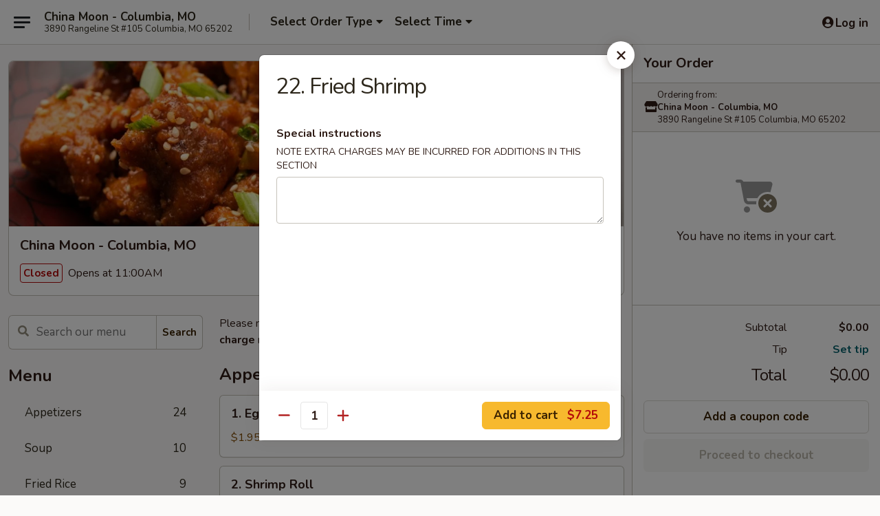

--- FILE ---
content_type: text/html; charset=UTF-8
request_url: https://www.chinamooncolumbiamo.com/order/main/menu/22-fried-shrimp-12
body_size: 40029
content:
<!DOCTYPE html>

<html class="no-js css-scroll" lang="en">
	<head>
		<meta charset="utf-8" />
		<meta http-equiv="X-UA-Compatible" content="IE=edge,chrome=1" />

				<title>China Moon - Columbia, MO | 22. Fried Shrimp | All Menu Items</title>
		<meta name="description" content="Order online for delivery and takeout: 22. Fried Shrimp from China Moon - Columbia, MO. Serving the best Chinese in Columbia, MO." />		<meta name="keywords" content="china moon, china moon columbia, china moon menu, columbia chinese delivery, columbia chinese food, columbia chinese restaurants, chinese delivery, best chinese food in columbia, chinese restaurants in columbia, chinese restaurants near me, chinese food near me, columbia chinese takeout" />		<meta name="viewport" content="width=device-width, initial-scale=1.0">

		<meta property="og:type" content="website">
		<meta property="og:title" content="China Moon - Columbia, MO | 22. Fried Shrimp | All Menu Items">
		<meta property="og:description" content="Order online for delivery and takeout: 22. Fried Shrimp from China Moon - Columbia, MO. Serving the best Chinese in Columbia, MO.">

		<meta name="twitter:card" content="summary_large_image">
		<meta name="twitter:title" content="China Moon - Columbia, MO | 22. Fried Shrimp | All Menu Items">
		<meta name="twitter:description" content="Order online for delivery and takeout: 22. Fried Shrimp from China Moon - Columbia, MO. Serving the best Chinese in Columbia, MO.">
					<meta property="og:image" content="https://imagedelivery.net/9lr8zq_Jvl7h6OFWqEi9IA/ecccd2cc-2fb5-4166-673a-e8ce5cf65100/public" />
			<meta name="twitter:image" content="https://imagedelivery.net/9lr8zq_Jvl7h6OFWqEi9IA/ecccd2cc-2fb5-4166-673a-e8ce5cf65100/public" />
		
		<meta name="apple-mobile-web-app-status-bar-style" content="black">
		<meta name="mobile-web-app-capable" content="yes">
					<link rel="canonical" href="https://www.chinamooncolumbiamo.com/menu"/>
						<link rel="shortcut icon" href="https://imagedelivery.net/9lr8zq_Jvl7h6OFWqEi9IA/8dac32d9-c129-4d40-eef3-859eb8d90700/public" type="image/png" />
			
		<link type="text/css" rel="stylesheet" href="/min/g=css4.0&amp;1768421684" />
		<link rel="stylesheet" href="//ajax.googleapis.com/ajax/libs/jqueryui/1.10.1/themes/base/minified/jquery-ui.min.css" />
		<link href='//fonts.googleapis.com/css?family=Open+Sans:400italic,400,700' rel='stylesheet' type='text/css' />
		<script src="https://kit.fontawesome.com/a4edb6363d.js" crossorigin="anonymous"></script>

		<style>
								.home_hero, .menu_hero{ background-image: url(https://imagedelivery.net/9lr8zq_Jvl7h6OFWqEi9IA/d38f9050-3df2-48c1-ea01-00fd6de29d00/public); }
					@media
					(-webkit-min-device-pixel-ratio: 1.25),
					(min-resolution: 120dpi){
						/* Retina header*/
						.home_hero, .menu_hero{ background-image: url(https://imagedelivery.net/9lr8zq_Jvl7h6OFWqEi9IA/b5eea30f-b76b-4fd9-45bd-f63162511700/public); }
					}
															/*body{  } */

					
		</style>

		<style type="text/css">div.menuItem_1342150, li.menuItem_1342150, div.menuItem_1342151, li.menuItem_1342151, div.menuItem_1342152, li.menuItem_1342152, div.menuItem_1342153, li.menuItem_1342153, div.menuItem_1342154, li.menuItem_1342154, div.menuItem_1342155, li.menuItem_1342155, div.menuItem_1342156, li.menuItem_1342156, div.menuItem_1342157, li.menuItem_1342157, div.menuItem_1342158, li.menuItem_1342158, div.menuItem_1342159, li.menuItem_1342159, div.menuItem_1342160, li.menuItem_1342160, div.menuItem_1342161, li.menuItem_1342161, div.menuItem_1342162, li.menuItem_1342162, div.menuItem_1342163, li.menuItem_1342163, div.menuItem_1342164, li.menuItem_1342164, div.menuItem_1342165, li.menuItem_1342165, div.menuItem_1342166, li.menuItem_1342166, div.menuItem_1342167, li.menuItem_1342167, div.menuItem_1342168, li.menuItem_1342168, div.menuItem_1342169, li.menuItem_1342169, div.menuItem_1342170, li.menuItem_1342170, div.menuItem_1342171, li.menuItem_1342171, div.menuItem_1342172, li.menuItem_1342172, div.menuItem_1342173, li.menuItem_1342173, div.menuItem_1342174, li.menuItem_1342174, div.menuItem_1342175, li.menuItem_1342175, div.menuItem_1342176, li.menuItem_1342176, div.menuItem_1342177, li.menuItem_1342177, div.menuItem_1342178, li.menuItem_1342178, div.menuItem_1342179, li.menuItem_1342179, div.menuItem_1342180, li.menuItem_1342180, div.menuItem_1342181, li.menuItem_1342181, div.menuItem_1342182, li.menuItem_1342182, div.menuItem_1342184, li.menuItem_1342184, div.menuItem_1342185, li.menuItem_1342185, div.menuItem_1342186, li.menuItem_1342186, div.menuItem_1342188, li.menuItem_1342188, div.menuItem_1342189, li.menuItem_1342189, div.menuItem_1342190, li.menuItem_1342190, div.menuItem_1342192, li.menuItem_1342192, div.menuItem_1342193, li.menuItem_1342193, div.menuItem_1342194, li.menuItem_1342194, div.menuItem_1342195, li.menuItem_1342195, div.menuItem_1342196, li.menuItem_1342196, div.menuItem_1342197, li.menuItem_1342197, div.menuItem_1342198, li.menuItem_1342198, div.menuItem_1342199, li.menuItem_1342199, div.menuItem_1342200, li.menuItem_1342200, div.menuItem_1342201, li.menuItem_1342201, div.menuItem_2180158, li.menuItem_2180158, div.menuItem_2595257, li.menuItem_2595257 {display:none !important;}</style><script type="text/javascript">window.UNAVAILABLE_MENU_IDS = [1342150,1342151,1342152,1342153,1342154,1342155,1342156,1342157,1342158,1342159,1342160,1342161,1342162,1342163,1342164,1342165,1342166,1342167,1342168,1342169,1342170,1342171,1342172,1342173,1342174,1342175,1342176,1342177,1342178,1342179,1342180,1342181,1342182,1342184,1342185,1342186,1342188,1342189,1342190,1342192,1342193,1342194,1342195,1342196,1342197,1342198,1342199,1342200,1342201,2180158,2595257]</script>
		<script type="text/javascript">
			var UrlTag = "chinamooncolumbia";
			var template = 'defaultv4';
			var formname = 'ordering3';
			var menulink = 'https://www.chinamooncolumbiamo.com/order/main';
			var checkoutlink = 'https://www.chinamooncolumbiamo.com/checkout';
		</script>
		<script>
			/* http://writing.colin-gourlay.com/safely-using-ready-before-including-jquery/ */
			(function(w,d,u){w.readyQ=[];w.bindReadyQ=[];function p(x,y){if(x=="ready"){w.bindReadyQ.push(y);}else{w.readyQ.push(x);}};var a={ready:p,bind:p};w.$=w.jQuery=function(f){if(f===d||f===u){return a}else{p(f)}}})(window,document)
		</script>

		<script type="application/ld+json">{
    "@context": "http://schema.org",
    "@type": "Menu",
    "url": "https://www.chinamooncolumbiamo.com/order/main",
    "mainEntityOfPage": "https://www.chinamooncolumbiamo.com/order/main",
    "inLanguage": "English",
    "name": "Main",
    "description": "Please note: requests for additional items or special preparation may incur an <b>extra charge</b> not calculated on your online order.",
    "hasMenuSection": [
        {
            "@type": "MenuSection",
            "url": "https://www.chinamooncolumbiamo.com/menu",
            "name": "All Menu Items",
            "hasMenuItem": [
                {
                    "@type": "MenuItem",
                    "name": "22. Fried Shrimp",
                    "url": "https://www.chinamooncolumbiamo.com/menu"
                }
            ]
        }
    ]
}</script>
<!-- Google Tag Manager -->
<script>
	window.dataLayer = window.dataLayer || [];
	let data = {
		account: 'chinamooncolumbia',
		context: 'direct',
		templateVersion: 4,
		rid: 66	}
		dataLayer.push(data);
	(function(w,d,s,l,i){w[l]=w[l]||[];w[l].push({'gtm.start':
		new Date().getTime(),event:'gtm.js'});var f=d.getElementsByTagName(s)[0],
		j=d.createElement(s),dl=l!='dataLayer'?'&l='+l:'';j.async=true;j.src=
		'https://www.googletagmanager.com/gtm.js?id='+i+dl;f.parentNode.insertBefore(j,f);
		})(window,document,'script','dataLayer','GTM-K9P93M');

	function gtag() { dataLayer.push(arguments); }
</script>

			<script async src="https://www.googletagmanager.com/gtag/js?id=G-3MCYBVJSMZ"></script>
	
	<script>
		
		gtag('js', new Date());

		
					gtag('config', "G-3MCYBVJSMZ");
			</script>

					<meta name="smartbanner:title" content="China Moon Columbia, MO Order">
					<meta name="smartbanner:author" content="Online Ordering">
					<meta name="smartbanner:price" content="FREE">
					<meta name="smartbanner:price-suffix-google" content=" ">
					<meta name="smartbanner:button" content="VIEW">
					<meta name="smartbanner:button-url-google" content="https://play.google.com/store/apps/details?id=com.chinesemenuonline.chinamooncolumbia">
					<meta name="smartbanner:enabled-platforms" content="android">
											<meta name="smartbanner:icon-google" content="https://ehc-west-0-bucket.s3.us-west-2.amazonaws.com/web/documents/chinamooncolumbia/">
							<link href="https://fonts.googleapis.com/css?family=Open+Sans:400,600,700|Nunito:400,700" rel="stylesheet" />
	</head>

	<body
		data-event-on:customer_registered="window.location.reload()"
		data-event-on:customer_logged_in="window.location.reload()"
		data-event-on:customer_logged_out="window.location.reload()"
	>
		<a class="skip-to-content-link" href="#main">Skip to content</a>
				<!-- Google Tag Manager (noscript) -->
		<noscript><iframe src="https://www.googletagmanager.com/ns.html?id=GTM-K9P93M" height="0" width="0" style="display:none;visibility:hidden"></iframe></noscript>
		<!-- End Google Tag Manager (noscript) -->
						<!-- wrapper starts -->
		<div class="wrapper">
			<div style="grid-area: header-announcements">
				<div id="upgradeBrowserBanner" class="alert alert-warning mb-0 rounded-0 py-4" style="display:none;">
	<div class="alert-icon"><i class="fas fa-warning" aria-hidden="true"></i></div>
	<div>
		<strong>We're sorry, but the Web browser you are using is not supported.</strong> <br/> Please upgrade your browser or try a different one to use this Website. Supported browsers include:<br/>
		<ul class="list-unstyled">
			<li class="mt-2"><a href="https://www.google.com/chrome" target="_blank" rel="noopener noreferrer" class="simple-link"><i class="fab fa-chrome"></i> Chrome</a></li>
			<li class="mt-2"><a href="https://www.mozilla.com/firefox/upgrade.html" target="_blank" rel="noopener noreferrer" class="simple-link"><i class="fab fa-firefox"></i> Firefox</a></li>
			<li class="mt-2"><a href="https://www.microsoft.com/en-us/windows/microsoft-edge" target="_blank" rel="noopener noreferrer" class="simple-link"><i class="fab fa-edge"></i> Edge</a></li>
			<li class="mt-2"><a href="http://www.apple.com/safari/" target="_blank" rel="noopener noreferrer" class="simple-link"><i class="fab fa-safari"></i> Safari</a></li>
		</ul>
	</div>
</div>
<script>
	var ua = navigator.userAgent;
	var match = ua.match(/Firefox\/([0-9]+)\./);
	var firefoxVersion = match ? parseInt(match[1]) : 1000;
	var match = ua.match(/Chrome\/([0-9]+)\./);
	var chromeVersion = match ? parseInt(match[1]) : 1000;
	var isIE = ua.indexOf('MSIE') > -1 || ua.indexOf('Trident') > -1;
	var upgradeBrowserBanner = document.getElementById('upgradeBrowserBanner');
	var isMatchesSupported = typeof(upgradeBrowserBanner.matches)!="undefined";
	var isEntriesSupported = typeof(Object.entries)!="undefined";
	//Safari version is verified with isEntriesSupported
	if (isIE || !isMatchesSupported || !isEntriesSupported || firefoxVersion <= 46 || chromeVersion <= 53) {
		upgradeBrowserBanner.style.display = 'flex';
	}
</script>				
				<!-- get closed sign if applicable. -->
				
				
							</div>

						<div class="headerAndWtype" style="grid-area: header">
				<!-- Header Starts -->
				<header class="header">
										<div class="d-flex flex-column align-items-start flex-md-row align-items-md-center">
												<div class="logo_name_alt flex-shrink-0 d-flex align-items-center align-self-stretch pe-6 pe-md-0">
							
	<button
		type="button"
		class="eds_button btn btn-outline eds_button--shape-default eds_menu_button"
		data-bs-toggle="offcanvas" data-bs-target="#side-menu" aria-controls="side-menu" aria-label="Main menu"	><span aria-hidden="true"></span> <span aria-hidden="true"></span> <span aria-hidden="true"></span></button>

	
							<div class="d-flex flex-column align-items-center mx-auto align-items-md-start mx-md-0">
								<a
									class="eds-display-text-title-xs text-truncate title-container"
									href="https://www.chinamooncolumbiamo.com"
								>
									China Moon - Columbia, MO								</a>

																	<span class="eds-copy-text-s-regular text-center text-md-start address-container" title="3890 Rangeline St #105 Columbia, MO 65202">
										3890 Rangeline St #105 Columbia, MO 65202									</span>
															</div>
						</div>

																			<div class="eds-display-text-title-s d-none d-md-block border-start mx-4" style="width: 0">&nbsp;</div>

							<div class="header_order_options d-flex align-items-center  w-100 p-2p5 p-md-0">
																<div class="what">
									<button
	type="button"
	class="border-0 bg-transparent text-start"
	data-bs-toggle="modal"
	data-bs-target="#modal-order-options"
	aria-expanded="false"
	style="min-height: 44px"
>
	<div class="d-flex align-items-baseline gap-2">
		<div class="otype-name-label eds-copy-text-l-bold text-truncate" style="flex: 1" data-order-type-label>
			Select Order Type		</div>

		<i class="fa fa-fw fa-caret-down"></i>
	</div>

	<div
		class="otype-picker-label otype-address-label eds-interface-text-m-regular text-truncate hidden"
	>
			</div>
</button>

<script>
	$(function() {
		var $autoCompleteInputs = $('[data-autocomplete-address]');
		if ($autoCompleteInputs && $autoCompleteInputs.length) {
			$autoCompleteInputs.each(function() {
				let $input = $(this);
				let $deliveryAddressContainer = $input.parents('.deliveryAddressContainer').first();
				$input.autocomplete({
					source   : addressAC,
					minLength: 3,
					delay    : 300,
					select   : function(event, ui) {
						$.getJSON('/' + UrlTag + '/?form=addresslookup', {
							id: ui.item.id,
						}, function(data) {
							let location = data
							if (location.address.street.endsWith('Trl')) {
								location.address.street = location.address.street.replace('Trl', 'Trail')
							}
							let autoCompleteSuccess = $input.data('autocomplete-success');
							if (autoCompleteSuccess) {
								let autoCompleteSuccessFunction = window[autoCompleteSuccess];
								if (typeof autoCompleteSuccessFunction == "function") {
									autoCompleteSuccessFunction(location);
								}
							}

							let address = location.address

							$('#add-address-city, [data-autocompleted-city]').val(address.city)
							$('#add-address-state, [data-autocompleted-state]').val(address.stateCode)
							$('#add-address-zip, [data-autocompleted-zip]').val(address.postalCode)
							$('#add-address-latitude, [data-autocompleted-latitude]').val(location.position.lat)
							$('#add-address-longitude, [data-autocompleted-longitude]').val(location.position.lng)
							let streetAddress = (address.houseNumber || '') + ' ' + (address.street || '');
							$('#street-address-1, [data-autocompleted-street-address]').val(streetAddress)
							validateAddress($deliveryAddressContainer);
						})
					},
				})
				$input.attr('autocomplete', 'street-address')
			});
		}

		// autocomplete using Address autocomplete
		// jquery autocomplete needs 2 fields: title and value
		// id holds the LocationId which can be used at a later stage to get the coordinate of the selected choice
		function addressAC(query, callback) {
			//we don't actually want to search until they've entered the street number and at least one character
			words = query.term.trim().split(' ')
			if (words.length < 2) {
				return false
			}

			$.getJSON('/' + UrlTag + '/?form=addresssuggest', { q: query.term }, function(data) {
				var addresses = data.items
				addresses = addresses.map(addr => {
					if ((addr.address.label || '').endsWith('Trl')) {
						addr.address.label = addr.address.label.replace('Trl', 'Trail')
					}
					let streetAddress = (addr.address.label || '')
					return {
						label: streetAddress,
						value: streetAddress,
						id   : addr.id,
					}
				})

				return callback(addresses)
			})
		}

				$('[data-address-from-current-loc]').on('click', function(e) {
			let $streetAddressContainer = $(this).parents('.street-address-container').first();
			let $deliveryAddressContainer = $(this).parents('.deliveryAddressContainer').first();
			e.preventDefault();
			if(navigator.geolocation) {
				navigator.geolocation.getCurrentPosition(position => {
					$.getJSON('/' + UrlTag + '/?form=addresssuggest', {
						at: position.coords.latitude + "," + position.coords.longitude
					}, function(data) {
						let location = data.items[0];
						let address = location.address
						$streetAddressContainer.find('.input-street-address').val((address.houseNumber ? address.houseNumber : '') + ' ' + (address.street ? address.street : ''));
						$('#add-address-city').val(address.city ? address.city : '');
						$('#add-address-state').val(address.state ? address.state : '');
						$('#add-address-zip').val(address.postalCode ? address.postalCode : '');
						$('#add-address-latitude').val(location.position.lat ? location.position.lat : '');
						$('#add-address-longitude').val(location.position.lng ? location.position.lng : '');
						validateAddress($deliveryAddressContainer, 0);
					});
				});
			} else {
				alert("Geolocation is not supported by this browser!");
			}
		});
	});

	function autoCompleteSuccess(location)
	{
		if (location && location.address) {
			let address = location.address

			let streetAddress = (address.houseNumber || '') + ' ' + (address.street || '');
			$.ajax({
				url: '/' + UrlTag + '/?form=saveformfields',
				data: {
					'param_full~address_s_n_255': streetAddress + ', ' + address.city + ', ' + address.state,
					'param_street~address_s_n_255': streetAddress,
					'param_city_s_n_90': address.city,
					'param_state_s_n_2': address.state,
					'param_zip~code_z_n_10': address.postalCode,
				}
			});
		}
	}
</script>
								</div>

																									<div class="when showcheck_parent">
																				<div class="ordertimetypes ">
	<button
		type="button"
		class="border-0 bg-transparent text-start loadable-content"
		data-bs-toggle="modal"
		data-bs-target="#modal-order-time"
		aria-expanded="false"
		style="min-height: 44px"
		data-change-label-to-later-date
	>
		<div class="d-flex align-items-baseline gap-2">
			<div class="eds-copy-text-l-bold text-truncate flex-fill" data-otype-time-day>
								Select Time			</div>

			<i class="fa fa-fw fa-caret-down"></i>
		</div>

		<div
			class="otype-picker-label otype-picker-time eds-interface-text-m-regular text-truncate hidden"
			data-otype-time
		>
			Later		</div>
	</button>
</div>
									</div>
															</div>
						
												<div class="position-absolute top-0 end-0 pe-2 py-2p5">
							
	<div id="login-status" >
					
	<button
		type="button"
		class="eds_button btn btn-outline eds_button--shape-default px-2 text-nowrap"
		aria-label="Log in" style="color: currentColor" data-bs-toggle="modal" data-bs-target="#login-modal"	><i
		class="eds_icon fa fa-lg fa-fw fa-user-circle d-block d-lg-none"
		style="font-family: &quot;Font Awesome 5 Pro&quot;; "	></i>

	 <div class="d-none d-lg-flex align-items-baseline gap-2">
	<i
		class="eds_icon fa fa-fw fa-user-circle"
		style="font-family: &quot;Font Awesome 5 Pro&quot;; "	></i>

	<div class="profile-container text-truncate">Log in</div></div></button>

				</div>

							</div>
					</div>

															
	<aside		data-eds-id="697091e5b6d29"
		class="eds_side_menu offcanvas offcanvas-start text-dark "
		tabindex="-1"
				id="side-menu" data-event-on:menu_selected="this.dispatchEvent(new CustomEvent('eds.hide'))" data-event-on:category_selected="this.dispatchEvent(new CustomEvent('eds.hide'))"	>
		
		<div class="eds_side_menu-body offcanvas-body d-flex flex-column p-0 css-scroll">
										<div
					class="eds_side_menu-close position-absolute top-0 end-0 pt-3 pe-3 "
					style="z-index: 1"
				>
					
	<button
		type="button"
		class="eds_button btn btn-outline-secondary eds_button--shape-circle"
		data-bs-dismiss="offcanvas" data-bs-target="[data-eds-id=&quot;697091e5b6d29&quot;]" aria-label="Close"	><i
		class="eds_icon fa fa-fw fa-close"
		style="font-family: &quot;Font Awesome 5 Pro&quot;; "	></i></button>

					</div>
			
			<div class="restaurant-info border-bottom border-light p-3">
							<p class="eds-display-text-title-xs mb-0 me-2 pe-4">China Moon - Columbia, MO</p>

			<div class="eds-copy-text-s-regular me-2 pe-4">
			3890 Rangeline St #105 Columbia, MO 65202		</div>
						</div>

																	
	<div class="border-bottom border-light p-3">
		
		
			<details
				class="eds_list eds_list--border-none" open				data-menu-id="11475"
									data-event-on:document_ready="this.open = localStorage.getItem('menu-open-11475') !== 'false'"
										onclick="localStorage.setItem('menu-open-11475', !this.open)"
							>
									<summary class="eds-copy-text-l-regular list-unstyled rounded-3 mb-1 " tabindex="0">
						<h2 class="eds-display-text-title-m m-0 p-0">
															
	<i
		class="eds_icon fas fa-fw fa-chevron-right"
		style="font-family: &quot;Font Awesome 5 Pro&quot;; "	></i>

															Menu
						</h2>
					</summary>
										<div class="mb-3"></div>
				
																		
									<a
						class="eds_list-item eds-copy-text-l-regular list-unstyled rounded-3 mb-1 px-3 px-lg-4 py-2p5 d-flex "
						data-event-on:category_pinned="(category) => $(this).toggleClass('active', category.id === '141765')"
						href="https://www.chinamooncolumbiamo.com/order/main/appetizers"
						onclick="if (!event.ctrlKey) {
							const currentMenuIsActive = true || $(this).closest('details').find('summary').hasClass('active');
							if (currentMenuIsActive) {
								app.event.emit('category_selected', { id: '141765' });
							} else {
								app.event.emit('menu_selected', { menu_id: '11475', menu_description: &quot;Please note: requests for additional items or special preparation may incur an &lt;b&gt;extra charge&lt;\/b&gt; not calculated on your online order.&quot;, category_id: '141765' });
							}
															return false;
													}"
					>
						Appetizers													<span class="ms-auto">24</span>
											</a>
									<a
						class="eds_list-item eds-copy-text-l-regular list-unstyled rounded-3 mb-1 px-3 px-lg-4 py-2p5 d-flex "
						data-event-on:category_pinned="(category) => $(this).toggleClass('active', category.id === '141766')"
						href="https://www.chinamooncolumbiamo.com/order/main/soup"
						onclick="if (!event.ctrlKey) {
							const currentMenuIsActive = true || $(this).closest('details').find('summary').hasClass('active');
							if (currentMenuIsActive) {
								app.event.emit('category_selected', { id: '141766' });
							} else {
								app.event.emit('menu_selected', { menu_id: '11475', menu_description: &quot;Please note: requests for additional items or special preparation may incur an &lt;b&gt;extra charge&lt;\/b&gt; not calculated on your online order.&quot;, category_id: '141766' });
							}
															return false;
													}"
					>
						Soup													<span class="ms-auto">10</span>
											</a>
									<a
						class="eds_list-item eds-copy-text-l-regular list-unstyled rounded-3 mb-1 px-3 px-lg-4 py-2p5 d-flex "
						data-event-on:category_pinned="(category) => $(this).toggleClass('active', category.id === '141767')"
						href="https://www.chinamooncolumbiamo.com/order/main/fried-rice"
						onclick="if (!event.ctrlKey) {
							const currentMenuIsActive = true || $(this).closest('details').find('summary').hasClass('active');
							if (currentMenuIsActive) {
								app.event.emit('category_selected', { id: '141767' });
							} else {
								app.event.emit('menu_selected', { menu_id: '11475', menu_description: &quot;Please note: requests for additional items or special preparation may incur an &lt;b&gt;extra charge&lt;\/b&gt; not calculated on your online order.&quot;, category_id: '141767' });
							}
															return false;
													}"
					>
						Fried Rice													<span class="ms-auto">9</span>
											</a>
									<a
						class="eds_list-item eds-copy-text-l-regular list-unstyled rounded-3 mb-1 px-3 px-lg-4 py-2p5 d-flex "
						data-event-on:category_pinned="(category) => $(this).toggleClass('active', category.id === '141768')"
						href="https://www.chinamooncolumbiamo.com/order/main/lo-mein"
						onclick="if (!event.ctrlKey) {
							const currentMenuIsActive = true || $(this).closest('details').find('summary').hasClass('active');
							if (currentMenuIsActive) {
								app.event.emit('category_selected', { id: '141768' });
							} else {
								app.event.emit('menu_selected', { menu_id: '11475', menu_description: &quot;Please note: requests for additional items or special preparation may incur an &lt;b&gt;extra charge&lt;\/b&gt; not calculated on your online order.&quot;, category_id: '141768' });
							}
															return false;
													}"
					>
						Lo Mein													<span class="ms-auto">8</span>
											</a>
									<a
						class="eds_list-item eds-copy-text-l-regular list-unstyled rounded-3 mb-1 px-3 px-lg-4 py-2p5 d-flex "
						data-event-on:category_pinned="(category) => $(this).toggleClass('active', category.id === '141769')"
						href="https://www.chinamooncolumbiamo.com/order/main/chow-fun"
						onclick="if (!event.ctrlKey) {
							const currentMenuIsActive = true || $(this).closest('details').find('summary').hasClass('active');
							if (currentMenuIsActive) {
								app.event.emit('category_selected', { id: '141769' });
							} else {
								app.event.emit('menu_selected', { menu_id: '11475', menu_description: &quot;Please note: requests for additional items or special preparation may incur an &lt;b&gt;extra charge&lt;\/b&gt; not calculated on your online order.&quot;, category_id: '141769' });
							}
															return false;
													}"
					>
						Chow Fun													<span class="ms-auto">6</span>
											</a>
									<a
						class="eds_list-item eds-copy-text-l-regular list-unstyled rounded-3 mb-1 px-3 px-lg-4 py-2p5 d-flex "
						data-event-on:category_pinned="(category) => $(this).toggleClass('active', category.id === '141770')"
						href="https://www.chinamooncolumbiamo.com/order/main/mei-fun"
						onclick="if (!event.ctrlKey) {
							const currentMenuIsActive = true || $(this).closest('details').find('summary').hasClass('active');
							if (currentMenuIsActive) {
								app.event.emit('category_selected', { id: '141770' });
							} else {
								app.event.emit('menu_selected', { menu_id: '11475', menu_description: &quot;Please note: requests for additional items or special preparation may incur an &lt;b&gt;extra charge&lt;\/b&gt; not calculated on your online order.&quot;, category_id: '141770' });
							}
															return false;
													}"
					>
						Mei Fun													<span class="ms-auto">7</span>
											</a>
									<a
						class="eds_list-item eds-copy-text-l-regular list-unstyled rounded-3 mb-1 px-3 px-lg-4 py-2p5 d-flex "
						data-event-on:category_pinned="(category) => $(this).toggleClass('active', category.id === '141771')"
						href="https://www.chinamooncolumbiamo.com/order/main/egg-foo-young"
						onclick="if (!event.ctrlKey) {
							const currentMenuIsActive = true || $(this).closest('details').find('summary').hasClass('active');
							if (currentMenuIsActive) {
								app.event.emit('category_selected', { id: '141771' });
							} else {
								app.event.emit('menu_selected', { menu_id: '11475', menu_description: &quot;Please note: requests for additional items or special preparation may incur an &lt;b&gt;extra charge&lt;\/b&gt; not calculated on your online order.&quot;, category_id: '141771' });
							}
															return false;
													}"
					>
						Egg Foo Young													<span class="ms-auto">6</span>
											</a>
									<a
						class="eds_list-item eds-copy-text-l-regular list-unstyled rounded-3 mb-1 px-3 px-lg-4 py-2p5 d-flex "
						data-event-on:category_pinned="(category) => $(this).toggleClass('active', category.id === '141772')"
						href="https://www.chinamooncolumbiamo.com/order/main/moo-shu"
						onclick="if (!event.ctrlKey) {
							const currentMenuIsActive = true || $(this).closest('details').find('summary').hasClass('active');
							if (currentMenuIsActive) {
								app.event.emit('category_selected', { id: '141772' });
							} else {
								app.event.emit('menu_selected', { menu_id: '11475', menu_description: &quot;Please note: requests for additional items or special preparation may incur an &lt;b&gt;extra charge&lt;\/b&gt; not calculated on your online order.&quot;, category_id: '141772' });
							}
															return false;
													}"
					>
						Moo Shu													<span class="ms-auto">6</span>
											</a>
									<a
						class="eds_list-item eds-copy-text-l-regular list-unstyled rounded-3 mb-1 px-3 px-lg-4 py-2p5 d-flex "
						data-event-on:category_pinned="(category) => $(this).toggleClass('active', category.id === '141773')"
						href="https://www.chinamooncolumbiamo.com/order/main/sweet-sour"
						onclick="if (!event.ctrlKey) {
							const currentMenuIsActive = true || $(this).closest('details').find('summary').hasClass('active');
							if (currentMenuIsActive) {
								app.event.emit('category_selected', { id: '141773' });
							} else {
								app.event.emit('menu_selected', { menu_id: '11475', menu_description: &quot;Please note: requests for additional items or special preparation may incur an &lt;b&gt;extra charge&lt;\/b&gt; not calculated on your online order.&quot;, category_id: '141773' });
							}
															return false;
													}"
					>
						Sweet & Sour													<span class="ms-auto">4</span>
											</a>
									<a
						class="eds_list-item eds-copy-text-l-regular list-unstyled rounded-3 mb-1 px-3 px-lg-4 py-2p5 d-flex "
						data-event-on:category_pinned="(category) => $(this).toggleClass('active', category.id === '141774')"
						href="https://www.chinamooncolumbiamo.com/order/main/chicken"
						onclick="if (!event.ctrlKey) {
							const currentMenuIsActive = true || $(this).closest('details').find('summary').hasClass('active');
							if (currentMenuIsActive) {
								app.event.emit('category_selected', { id: '141774' });
							} else {
								app.event.emit('menu_selected', { menu_id: '11475', menu_description: &quot;Please note: requests for additional items or special preparation may incur an &lt;b&gt;extra charge&lt;\/b&gt; not calculated on your online order.&quot;, category_id: '141774' });
							}
															return false;
													}"
					>
						Chicken													<span class="ms-auto">18</span>
											</a>
									<a
						class="eds_list-item eds-copy-text-l-regular list-unstyled rounded-3 mb-1 px-3 px-lg-4 py-2p5 d-flex "
						data-event-on:category_pinned="(category) => $(this).toggleClass('active', category.id === '141775')"
						href="https://www.chinamooncolumbiamo.com/order/main/pork"
						onclick="if (!event.ctrlKey) {
							const currentMenuIsActive = true || $(this).closest('details').find('summary').hasClass('active');
							if (currentMenuIsActive) {
								app.event.emit('category_selected', { id: '141775' });
							} else {
								app.event.emit('menu_selected', { menu_id: '11475', menu_description: &quot;Please note: requests for additional items or special preparation may incur an &lt;b&gt;extra charge&lt;\/b&gt; not calculated on your online order.&quot;, category_id: '141775' });
							}
															return false;
													}"
					>
						Pork													<span class="ms-auto">10</span>
											</a>
									<a
						class="eds_list-item eds-copy-text-l-regular list-unstyled rounded-3 mb-1 px-3 px-lg-4 py-2p5 d-flex "
						data-event-on:category_pinned="(category) => $(this).toggleClass('active', category.id === '141776')"
						href="https://www.chinamooncolumbiamo.com/order/main/beef"
						onclick="if (!event.ctrlKey) {
							const currentMenuIsActive = true || $(this).closest('details').find('summary').hasClass('active');
							if (currentMenuIsActive) {
								app.event.emit('category_selected', { id: '141776' });
							} else {
								app.event.emit('menu_selected', { menu_id: '11475', menu_description: &quot;Please note: requests for additional items or special preparation may incur an &lt;b&gt;extra charge&lt;\/b&gt; not calculated on your online order.&quot;, category_id: '141776' });
							}
															return false;
													}"
					>
						Beef													<span class="ms-auto">17</span>
											</a>
									<a
						class="eds_list-item eds-copy-text-l-regular list-unstyled rounded-3 mb-1 px-3 px-lg-4 py-2p5 d-flex "
						data-event-on:category_pinned="(category) => $(this).toggleClass('active', category.id === '141777')"
						href="https://www.chinamooncolumbiamo.com/order/main/seafood"
						onclick="if (!event.ctrlKey) {
							const currentMenuIsActive = true || $(this).closest('details').find('summary').hasClass('active');
							if (currentMenuIsActive) {
								app.event.emit('category_selected', { id: '141777' });
							} else {
								app.event.emit('menu_selected', { menu_id: '11475', menu_description: &quot;Please note: requests for additional items or special preparation may incur an &lt;b&gt;extra charge&lt;\/b&gt; not calculated on your online order.&quot;, category_id: '141777' });
							}
															return false;
													}"
					>
						Seafood													<span class="ms-auto">18</span>
											</a>
									<a
						class="eds_list-item eds-copy-text-l-regular list-unstyled rounded-3 mb-1 px-3 px-lg-4 py-2p5 d-flex "
						data-event-on:category_pinned="(category) => $(this).toggleClass('active', category.id === '141778')"
						href="https://www.chinamooncolumbiamo.com/order/main/mixed-vegetable"
						onclick="if (!event.ctrlKey) {
							const currentMenuIsActive = true || $(this).closest('details').find('summary').hasClass('active');
							if (currentMenuIsActive) {
								app.event.emit('category_selected', { id: '141778' });
							} else {
								app.event.emit('menu_selected', { menu_id: '11475', menu_description: &quot;Please note: requests for additional items or special preparation may incur an &lt;b&gt;extra charge&lt;\/b&gt; not calculated on your online order.&quot;, category_id: '141778' });
							}
															return false;
													}"
					>
						Mixed Vegetable													<span class="ms-auto">6</span>
											</a>
									<a
						class="eds_list-item eds-copy-text-l-regular list-unstyled rounded-3 mb-1 px-3 px-lg-4 py-2p5 d-flex "
						data-event-on:category_pinned="(category) => $(this).toggleClass('active', category.id === '141779')"
						href="https://www.chinamooncolumbiamo.com/order/main/bean-curd"
						onclick="if (!event.ctrlKey) {
							const currentMenuIsActive = true || $(this).closest('details').find('summary').hasClass('active');
							if (currentMenuIsActive) {
								app.event.emit('category_selected', { id: '141779' });
							} else {
								app.event.emit('menu_selected', { menu_id: '11475', menu_description: &quot;Please note: requests for additional items or special preparation may incur an &lt;b&gt;extra charge&lt;\/b&gt; not calculated on your online order.&quot;, category_id: '141779' });
							}
															return false;
													}"
					>
						Bean Curd													<span class="ms-auto">7</span>
											</a>
									<a
						class="eds_list-item eds-copy-text-l-regular list-unstyled rounded-3 mb-1 px-3 px-lg-4 py-2p5 d-flex "
						data-event-on:category_pinned="(category) => $(this).toggleClass('active', category.id === '141780')"
						href="https://www.chinamooncolumbiamo.com/order/main/chef-specialties"
						onclick="if (!event.ctrlKey) {
							const currentMenuIsActive = true || $(this).closest('details').find('summary').hasClass('active');
							if (currentMenuIsActive) {
								app.event.emit('category_selected', { id: '141780' });
							} else {
								app.event.emit('menu_selected', { menu_id: '11475', menu_description: &quot;Please note: requests for additional items or special preparation may incur an &lt;b&gt;extra charge&lt;\/b&gt; not calculated on your online order.&quot;, category_id: '141780' });
							}
															return false;
													}"
					>
						Chef Specialties													<span class="ms-auto">19</span>
											</a>
									<a
						class="eds_list-item eds-copy-text-l-regular list-unstyled rounded-3 mb-1 px-3 px-lg-4 py-2p5 d-flex "
						data-event-on:category_pinned="(category) => $(this).toggleClass('active', category.id === '224744')"
						href="https://www.chinamooncolumbiamo.com/order/main/family-value-package"
						onclick="if (!event.ctrlKey) {
							const currentMenuIsActive = true || $(this).closest('details').find('summary').hasClass('active');
							if (currentMenuIsActive) {
								app.event.emit('category_selected', { id: '224744' });
							} else {
								app.event.emit('menu_selected', { menu_id: '11475', menu_description: &quot;Please note: requests for additional items or special preparation may incur an &lt;b&gt;extra charge&lt;\/b&gt; not calculated on your online order.&quot;, category_id: '224744' });
							}
															return false;
													}"
					>
						Family Value Package													<span class="ms-auto">2</span>
											</a>
									<a
						class="eds_list-item eds-copy-text-l-regular list-unstyled rounded-3 mb-1 px-3 px-lg-4 py-2p5 d-flex "
						data-event-on:category_pinned="(category) => $(this).toggleClass('active', category.id === '224745')"
						href="https://www.chinamooncolumbiamo.com/order/main/speical-diet-dishes"
						onclick="if (!event.ctrlKey) {
							const currentMenuIsActive = true || $(this).closest('details').find('summary').hasClass('active');
							if (currentMenuIsActive) {
								app.event.emit('category_selected', { id: '224745' });
							} else {
								app.event.emit('menu_selected', { menu_id: '11475', menu_description: &quot;Please note: requests for additional items or special preparation may incur an &lt;b&gt;extra charge&lt;\/b&gt; not calculated on your online order.&quot;, category_id: '224745' });
							}
															return false;
													}"
					>
						Speical Diet Dishes													<span class="ms-auto">16</span>
											</a>
									<a
						class="eds_list-item eds-copy-text-l-regular list-unstyled rounded-3 mb-1 px-3 px-lg-4 py-2p5 d-flex "
						data-event-on:category_pinned="(category) => $(this).toggleClass('active', category.id === '141781')"
						href="https://www.chinamooncolumbiamo.com/order/main/dinner-combinations"
						onclick="if (!event.ctrlKey) {
							const currentMenuIsActive = true || $(this).closest('details').find('summary').hasClass('active');
							if (currentMenuIsActive) {
								app.event.emit('category_selected', { id: '141781' });
							} else {
								app.event.emit('menu_selected', { menu_id: '11475', menu_description: &quot;Please note: requests for additional items or special preparation may incur an &lt;b&gt;extra charge&lt;\/b&gt; not calculated on your online order.&quot;, category_id: '141781' });
							}
															return false;
													}"
					>
						Dinner Combinations													<span class="ms-auto">46</span>
											</a>
									<a
						class="eds_list-item eds-copy-text-l-regular list-unstyled rounded-3 mb-1 px-3 px-lg-4 py-2p5 d-flex "
						data-event-on:category_pinned="(category) => $(this).toggleClass('active', category.id === '141787')"
						href="https://www.chinamooncolumbiamo.com/order/main/side-order"
						onclick="if (!event.ctrlKey) {
							const currentMenuIsActive = true || $(this).closest('details').find('summary').hasClass('active');
							if (currentMenuIsActive) {
								app.event.emit('category_selected', { id: '141787' });
							} else {
								app.event.emit('menu_selected', { menu_id: '11475', menu_description: &quot;Please note: requests for additional items or special preparation may incur an &lt;b&gt;extra charge&lt;\/b&gt; not calculated on your online order.&quot;, category_id: '141787' });
							}
															return false;
													}"
					>
						Side Order													<span class="ms-auto">9</span>
											</a>
							</details>
		
			</div>

						
																	<nav>
							<ul class="eds_list eds_list--border-none border-bottom">
	<li class="eds_list-item">
		<a class="d-block p-3 " href="https://www.chinamooncolumbiamo.com">
			Home		</a>
	</li>

		
					<li class="eds_list-item">
					<a class="d-block p-3 " href="https://www.chinamooncolumbiamo.com/page/delivery-info" >
						Delivery Info					</a>
				</li>
			
			<li class="eds_list-item">
			<a class="d-block p-3 " href="https://www.chinamooncolumbiamo.com/locationinfo">
				Location &amp; Hours			</a>
		</li>
	
	<li class="eds_list-item">
		<a class="d-block p-3 " href="https://www.chinamooncolumbiamo.com/contact">
			Contact
		</a>
	</li>
</ul>
						</nav>

												<div class="eds-copy-text-s-regular p-3 d-lg-none">
								<ul class="list-unstyled">
							<li><a href="https://play.google.com/store/apps/details?id=com.chinesemenuonline.chinamooncolumbia"><img src="/web/default4.0/images/google-play-badge.svg" alt="Google Play App Store"></a></li>
			</ul>

<ul class="list-unstyled d-flex gap-2">
						<li><a href="https://www.yelp.com/biz/china-moon-columbia" target="new" aria-label="Opens in new tab" title="Opens in new tab" class="icon" title="Yelp"><i class="fab fa-yelp"></i><span class="sr-only">Yelp</span></a></li>
									<li><a href="https://www.tripadvisor.com/Restaurant_Review-g44257-d7345409-Reviews-China_Moon-Columbia_Missouri.html" target="new" aria-label="Opens in new tab" title="Opens in new tab" class="icon" title="TripAdvisor"><i class="fak fa-tripadvisor"></i><span class="sr-only">TripAdvisor</span></a></li>
				</ul>

<div><a href="http://chinesemenuonline.com">&copy; 2026 Online Ordering by Chinese Menu Online</a></div>
	<div>Explore the top Chinese food spots in Columbia with <a href="https://www.springroll.com" target="_blank" title="Opens in new tab" aria-label="Opens in new tab">Springroll</a></div>

<ul class="list-unstyled mb-0 pt-3">
	<li><a href="https://www.chinamooncolumbiamo.com/reportbug">Technical Support</a></li>
	<li><a href="https://www.chinamooncolumbiamo.com/privacy">Privacy Policy</a></li>
	<li><a href="https://www.chinamooncolumbiamo.com/tos">Terms of Service</a></li>
	<li><a href="https://www.chinamooncolumbiamo.com/accessibility">Accessibility</a></li>
</ul>

This site is protected by reCAPTCHA and the Google <a href="https://policies.google.com/privacy">Privacy Policy</a> and <a href="https://policies.google.com/terms">Terms of Service</a> apply.
						</div>		</div>

		<script>
		{
			const container = document.querySelector('[data-eds-id="697091e5b6d29"]');

						['show', 'hide', 'toggle', 'dispose'].forEach((eventName) => {
				container.addEventListener(`eds.${eventName}`, (e) => {
					bootstrap.Offcanvas.getOrCreateInstance(container)[eventName](
						...(Array.isArray(e.detail) ? e.detail : [e.detail])
					);
				});
			});
		}
		</script>
	</aside>

					</header>
			</div>

										<div class="container p-0" style="grid-area: hero">
					<section class="hero">
												<div class="menu_hero backbgbox position-relative" role="img" aria-label="Image of food offered at the restaurant">
									<div class="logo">
		<a class="logo-image" href="https://www.chinamooncolumbiamo.com">
			<img
				src="https://imagedelivery.net/9lr8zq_Jvl7h6OFWqEi9IA/ecccd2cc-2fb5-4166-673a-e8ce5cf65100/public"
				srcset="https://imagedelivery.net/9lr8zq_Jvl7h6OFWqEi9IA/ecccd2cc-2fb5-4166-673a-e8ce5cf65100/public 1x, https://imagedelivery.net/9lr8zq_Jvl7h6OFWqEi9IA/ecccd2cc-2fb5-4166-673a-e8ce5cf65100/public 2x"				alt="Home"
			/>
		</a>
	</div>
						</div>

													<div class="p-3">
								<div class="pb-1">
									<h1 role="heading" aria-level="2" class="eds-display-text-title-s m-0 p-0">China Moon - Columbia, MO</h1>
																	</div>

								<div class="d-sm-flex align-items-baseline">
																			<div class="mt-2">
											
	<span
		class="eds_label eds_label--variant-error eds-interface-text-m-bold me-1 text-nowrap"
			>
		Closed	</span>

	Opens at 11:00AM										</div>
									
									<div class="d-flex gap-2 ms-sm-auto mt-2">
																					
					<a
				class="eds_button btn btn-outline-secondary btn-sm col text-nowrap"
				href="https://www.chinamooncolumbiamo.com/locationinfo?lid=9046"
							>
				
	<i
		class="eds_icon fa fa-fw fa-info-circle"
		style="font-family: &quot;Font Awesome 5 Pro&quot;; "	></i>

	 Store info			</a>
		
												
																					
		<a
			class="eds_button btn btn-outline-secondary btn-sm col d-lg-none text-nowrap"
			href="tel:(573) 777-6766"
					>
			
	<i
		class="eds_icon fa fa-fw fa-phone"
		style="font-family: &quot;Font Awesome 5 Pro&quot;; transform: scale(-1, 1); "	></i>

	 Call us		</a>

												
																			</div>
								</div>
							</div>
											</section>
				</div>
			
						
										<div
					class="fixed_submit d-lg-none hidden pwa-pb-md-down"
					data-event-on:cart_updated="({ items }) => $(this).toggleClass('hidden', !items)"
				>
					<div
						data-async-on-event="order_type_updated, cart_updated"
						data-async-action="https://www.chinamooncolumbiamo.com//ajax/?form=minimum_order_value_warning&component=add_more"
						data-async-method="get"
					>
											</div>

					<div class="p-3">
						<button class="btn btn-primary btn-lg w-100" onclick="app.event.emit('show_cart')">
							View cart							<span
								class="eds-interface-text-m-regular"
								data-event-on:cart_updated="({ items, subtotal }) => {
									$(this).text(`(${items} ${items === 1 ? 'item' : 'items'}, ${subtotal})`);
								}"
							>
								(0 items, $0.00)
							</span>
						</button>
					</div>
				</div>
			
									<!-- Header ends -->
<main class="main_content menucategory_page pb-5" id="main">
	<div class="container">
		
		<div class="row menu_wrapper menu_category_wrapper menu_wrapper--no-menu-tabs">
			<section class="col-xl-4 d-none d-xl-block">
				
				<div id="location-menu" data-event-on:menu_items_loaded="$(this).stickySidebar('updateSticky')">
					
		<form
			method="GET"
			role="search"
			action="https://www.chinamooncolumbiamo.com/search"
			class="d-none d-xl-block mb-4"			novalidate
			onsubmit="if (!this.checkValidity()) event.preventDefault()"
		>
			<div class="position-relative">
				
	<label
		data-eds-id="697091e5b7913"
		class="eds_formfield eds_formfield--size-large eds_formfield--variant-primary eds-copy-text-m-regular w-100"
		class="w-100"	>
		
		<div class="position-relative d-flex flex-column">
							<div class="eds_formfield-error eds-interface-text-m-bold" style="order: 1000"></div>
			
							<div class="eds_formfield-icon">
					<i
		class="eds_icon fa fa-fw fa-search"
		style="font-family: &quot;Font Awesome 5 Pro&quot;; "	></i>				</div>
										<input
					type="search"
					class="eds-copy-text-l-regular  "
										placeholder="Search our menu" name="search" autocomplete="off" spellcheck="false" value="" required aria-label="Search our menu" style="padding-right: 4.5rem; padding-left: 2.5rem;"				/>

				
							
			
	<i
		class="eds_icon fa fa-fw eds_formfield-validation"
		style="font-family: &quot;Font Awesome 5 Pro&quot;; "	></i>

	
					</div>

		
		<script>
		{
			const container = document.querySelector('[data-eds-id="697091e5b7913"]');
			const input = container.querySelector('input, textarea, select');
			const error = container.querySelector('.eds_formfield-error');

			
						input.addEventListener('eds.validation.reset', () => {
				input.removeAttribute('data-validation');
				input.setCustomValidity('');
				error.innerHTML = '';
			});

						input.addEventListener('eds.validation.hide', () => {
				input.removeAttribute('data-validation');
			});

						input.addEventListener('eds.validation.success', (e) => {
				input.setCustomValidity('');
				input.setAttribute('data-validation', '');
				error.innerHTML = '';
			});

						input.addEventListener('eds.validation.warning', (e) => {
				input.setCustomValidity('');
				input.setAttribute('data-validation', '');
				error.innerHTML = e.detail;
			});

						input.addEventListener('eds.validation.error', (e) => {
				input.setCustomValidity(e.detail);
				input.checkValidity(); 				input.setAttribute('data-validation', '');
			});

			input.addEventListener('invalid', (e) => {
				error.innerHTML = input.validationMessage;
			});

								}
		</script>
	</label>

	
				<div class="position-absolute top-0 end-0">
					
	<button
		type="submit"
		class="eds_button btn btn-outline-secondary btn-sm eds_button--shape-default align-self-baseline rounded-0 rounded-end px-2"
		style="height: 50px; --bs-border-radius: 6px"	>Search</button>

					</div>
			</div>
		</form>

												
	<div >
		
		
			<details
				class="eds_list eds_list--border-none" open				data-menu-id="11475"
							>
									<summary class="eds-copy-text-l-regular list-unstyled rounded-3 mb-1 pe-none" tabindex="0">
						<h2 class="eds-display-text-title-m m-0 p-0">
														Menu
						</h2>
					</summary>
										<div class="mb-3"></div>
				
																		
									<a
						class="eds_list-item eds-copy-text-l-regular list-unstyled rounded-3 mb-1 px-3 px-lg-4 py-2p5 d-flex "
						data-event-on:category_pinned="(category) => $(this).toggleClass('active', category.id === '141765')"
						href="https://www.chinamooncolumbiamo.com/order/main/appetizers"
						onclick="if (!event.ctrlKey) {
							const currentMenuIsActive = true || $(this).closest('details').find('summary').hasClass('active');
							if (currentMenuIsActive) {
								app.event.emit('category_selected', { id: '141765' });
							} else {
								app.event.emit('menu_selected', { menu_id: '11475', menu_description: &quot;Please note: requests for additional items or special preparation may incur an &lt;b&gt;extra charge&lt;\/b&gt; not calculated on your online order.&quot;, category_id: '141765' });
							}
															return false;
													}"
					>
						Appetizers													<span class="ms-auto">24</span>
											</a>
									<a
						class="eds_list-item eds-copy-text-l-regular list-unstyled rounded-3 mb-1 px-3 px-lg-4 py-2p5 d-flex "
						data-event-on:category_pinned="(category) => $(this).toggleClass('active', category.id === '141766')"
						href="https://www.chinamooncolumbiamo.com/order/main/soup"
						onclick="if (!event.ctrlKey) {
							const currentMenuIsActive = true || $(this).closest('details').find('summary').hasClass('active');
							if (currentMenuIsActive) {
								app.event.emit('category_selected', { id: '141766' });
							} else {
								app.event.emit('menu_selected', { menu_id: '11475', menu_description: &quot;Please note: requests for additional items or special preparation may incur an &lt;b&gt;extra charge&lt;\/b&gt; not calculated on your online order.&quot;, category_id: '141766' });
							}
															return false;
													}"
					>
						Soup													<span class="ms-auto">10</span>
											</a>
									<a
						class="eds_list-item eds-copy-text-l-regular list-unstyled rounded-3 mb-1 px-3 px-lg-4 py-2p5 d-flex "
						data-event-on:category_pinned="(category) => $(this).toggleClass('active', category.id === '141767')"
						href="https://www.chinamooncolumbiamo.com/order/main/fried-rice"
						onclick="if (!event.ctrlKey) {
							const currentMenuIsActive = true || $(this).closest('details').find('summary').hasClass('active');
							if (currentMenuIsActive) {
								app.event.emit('category_selected', { id: '141767' });
							} else {
								app.event.emit('menu_selected', { menu_id: '11475', menu_description: &quot;Please note: requests for additional items or special preparation may incur an &lt;b&gt;extra charge&lt;\/b&gt; not calculated on your online order.&quot;, category_id: '141767' });
							}
															return false;
													}"
					>
						Fried Rice													<span class="ms-auto">9</span>
											</a>
									<a
						class="eds_list-item eds-copy-text-l-regular list-unstyled rounded-3 mb-1 px-3 px-lg-4 py-2p5 d-flex "
						data-event-on:category_pinned="(category) => $(this).toggleClass('active', category.id === '141768')"
						href="https://www.chinamooncolumbiamo.com/order/main/lo-mein"
						onclick="if (!event.ctrlKey) {
							const currentMenuIsActive = true || $(this).closest('details').find('summary').hasClass('active');
							if (currentMenuIsActive) {
								app.event.emit('category_selected', { id: '141768' });
							} else {
								app.event.emit('menu_selected', { menu_id: '11475', menu_description: &quot;Please note: requests for additional items or special preparation may incur an &lt;b&gt;extra charge&lt;\/b&gt; not calculated on your online order.&quot;, category_id: '141768' });
							}
															return false;
													}"
					>
						Lo Mein													<span class="ms-auto">8</span>
											</a>
									<a
						class="eds_list-item eds-copy-text-l-regular list-unstyled rounded-3 mb-1 px-3 px-lg-4 py-2p5 d-flex "
						data-event-on:category_pinned="(category) => $(this).toggleClass('active', category.id === '141769')"
						href="https://www.chinamooncolumbiamo.com/order/main/chow-fun"
						onclick="if (!event.ctrlKey) {
							const currentMenuIsActive = true || $(this).closest('details').find('summary').hasClass('active');
							if (currentMenuIsActive) {
								app.event.emit('category_selected', { id: '141769' });
							} else {
								app.event.emit('menu_selected', { menu_id: '11475', menu_description: &quot;Please note: requests for additional items or special preparation may incur an &lt;b&gt;extra charge&lt;\/b&gt; not calculated on your online order.&quot;, category_id: '141769' });
							}
															return false;
													}"
					>
						Chow Fun													<span class="ms-auto">6</span>
											</a>
									<a
						class="eds_list-item eds-copy-text-l-regular list-unstyled rounded-3 mb-1 px-3 px-lg-4 py-2p5 d-flex "
						data-event-on:category_pinned="(category) => $(this).toggleClass('active', category.id === '141770')"
						href="https://www.chinamooncolumbiamo.com/order/main/mei-fun"
						onclick="if (!event.ctrlKey) {
							const currentMenuIsActive = true || $(this).closest('details').find('summary').hasClass('active');
							if (currentMenuIsActive) {
								app.event.emit('category_selected', { id: '141770' });
							} else {
								app.event.emit('menu_selected', { menu_id: '11475', menu_description: &quot;Please note: requests for additional items or special preparation may incur an &lt;b&gt;extra charge&lt;\/b&gt; not calculated on your online order.&quot;, category_id: '141770' });
							}
															return false;
													}"
					>
						Mei Fun													<span class="ms-auto">7</span>
											</a>
									<a
						class="eds_list-item eds-copy-text-l-regular list-unstyled rounded-3 mb-1 px-3 px-lg-4 py-2p5 d-flex "
						data-event-on:category_pinned="(category) => $(this).toggleClass('active', category.id === '141771')"
						href="https://www.chinamooncolumbiamo.com/order/main/egg-foo-young"
						onclick="if (!event.ctrlKey) {
							const currentMenuIsActive = true || $(this).closest('details').find('summary').hasClass('active');
							if (currentMenuIsActive) {
								app.event.emit('category_selected', { id: '141771' });
							} else {
								app.event.emit('menu_selected', { menu_id: '11475', menu_description: &quot;Please note: requests for additional items or special preparation may incur an &lt;b&gt;extra charge&lt;\/b&gt; not calculated on your online order.&quot;, category_id: '141771' });
							}
															return false;
													}"
					>
						Egg Foo Young													<span class="ms-auto">6</span>
											</a>
									<a
						class="eds_list-item eds-copy-text-l-regular list-unstyled rounded-3 mb-1 px-3 px-lg-4 py-2p5 d-flex "
						data-event-on:category_pinned="(category) => $(this).toggleClass('active', category.id === '141772')"
						href="https://www.chinamooncolumbiamo.com/order/main/moo-shu"
						onclick="if (!event.ctrlKey) {
							const currentMenuIsActive = true || $(this).closest('details').find('summary').hasClass('active');
							if (currentMenuIsActive) {
								app.event.emit('category_selected', { id: '141772' });
							} else {
								app.event.emit('menu_selected', { menu_id: '11475', menu_description: &quot;Please note: requests for additional items or special preparation may incur an &lt;b&gt;extra charge&lt;\/b&gt; not calculated on your online order.&quot;, category_id: '141772' });
							}
															return false;
													}"
					>
						Moo Shu													<span class="ms-auto">6</span>
											</a>
									<a
						class="eds_list-item eds-copy-text-l-regular list-unstyled rounded-3 mb-1 px-3 px-lg-4 py-2p5 d-flex "
						data-event-on:category_pinned="(category) => $(this).toggleClass('active', category.id === '141773')"
						href="https://www.chinamooncolumbiamo.com/order/main/sweet-sour"
						onclick="if (!event.ctrlKey) {
							const currentMenuIsActive = true || $(this).closest('details').find('summary').hasClass('active');
							if (currentMenuIsActive) {
								app.event.emit('category_selected', { id: '141773' });
							} else {
								app.event.emit('menu_selected', { menu_id: '11475', menu_description: &quot;Please note: requests for additional items or special preparation may incur an &lt;b&gt;extra charge&lt;\/b&gt; not calculated on your online order.&quot;, category_id: '141773' });
							}
															return false;
													}"
					>
						Sweet & Sour													<span class="ms-auto">4</span>
											</a>
									<a
						class="eds_list-item eds-copy-text-l-regular list-unstyled rounded-3 mb-1 px-3 px-lg-4 py-2p5 d-flex "
						data-event-on:category_pinned="(category) => $(this).toggleClass('active', category.id === '141774')"
						href="https://www.chinamooncolumbiamo.com/order/main/chicken"
						onclick="if (!event.ctrlKey) {
							const currentMenuIsActive = true || $(this).closest('details').find('summary').hasClass('active');
							if (currentMenuIsActive) {
								app.event.emit('category_selected', { id: '141774' });
							} else {
								app.event.emit('menu_selected', { menu_id: '11475', menu_description: &quot;Please note: requests for additional items or special preparation may incur an &lt;b&gt;extra charge&lt;\/b&gt; not calculated on your online order.&quot;, category_id: '141774' });
							}
															return false;
													}"
					>
						Chicken													<span class="ms-auto">18</span>
											</a>
									<a
						class="eds_list-item eds-copy-text-l-regular list-unstyled rounded-3 mb-1 px-3 px-lg-4 py-2p5 d-flex "
						data-event-on:category_pinned="(category) => $(this).toggleClass('active', category.id === '141775')"
						href="https://www.chinamooncolumbiamo.com/order/main/pork"
						onclick="if (!event.ctrlKey) {
							const currentMenuIsActive = true || $(this).closest('details').find('summary').hasClass('active');
							if (currentMenuIsActive) {
								app.event.emit('category_selected', { id: '141775' });
							} else {
								app.event.emit('menu_selected', { menu_id: '11475', menu_description: &quot;Please note: requests for additional items or special preparation may incur an &lt;b&gt;extra charge&lt;\/b&gt; not calculated on your online order.&quot;, category_id: '141775' });
							}
															return false;
													}"
					>
						Pork													<span class="ms-auto">10</span>
											</a>
									<a
						class="eds_list-item eds-copy-text-l-regular list-unstyled rounded-3 mb-1 px-3 px-lg-4 py-2p5 d-flex "
						data-event-on:category_pinned="(category) => $(this).toggleClass('active', category.id === '141776')"
						href="https://www.chinamooncolumbiamo.com/order/main/beef"
						onclick="if (!event.ctrlKey) {
							const currentMenuIsActive = true || $(this).closest('details').find('summary').hasClass('active');
							if (currentMenuIsActive) {
								app.event.emit('category_selected', { id: '141776' });
							} else {
								app.event.emit('menu_selected', { menu_id: '11475', menu_description: &quot;Please note: requests for additional items or special preparation may incur an &lt;b&gt;extra charge&lt;\/b&gt; not calculated on your online order.&quot;, category_id: '141776' });
							}
															return false;
													}"
					>
						Beef													<span class="ms-auto">17</span>
											</a>
									<a
						class="eds_list-item eds-copy-text-l-regular list-unstyled rounded-3 mb-1 px-3 px-lg-4 py-2p5 d-flex "
						data-event-on:category_pinned="(category) => $(this).toggleClass('active', category.id === '141777')"
						href="https://www.chinamooncolumbiamo.com/order/main/seafood"
						onclick="if (!event.ctrlKey) {
							const currentMenuIsActive = true || $(this).closest('details').find('summary').hasClass('active');
							if (currentMenuIsActive) {
								app.event.emit('category_selected', { id: '141777' });
							} else {
								app.event.emit('menu_selected', { menu_id: '11475', menu_description: &quot;Please note: requests for additional items or special preparation may incur an &lt;b&gt;extra charge&lt;\/b&gt; not calculated on your online order.&quot;, category_id: '141777' });
							}
															return false;
													}"
					>
						Seafood													<span class="ms-auto">18</span>
											</a>
									<a
						class="eds_list-item eds-copy-text-l-regular list-unstyled rounded-3 mb-1 px-3 px-lg-4 py-2p5 d-flex "
						data-event-on:category_pinned="(category) => $(this).toggleClass('active', category.id === '141778')"
						href="https://www.chinamooncolumbiamo.com/order/main/mixed-vegetable"
						onclick="if (!event.ctrlKey) {
							const currentMenuIsActive = true || $(this).closest('details').find('summary').hasClass('active');
							if (currentMenuIsActive) {
								app.event.emit('category_selected', { id: '141778' });
							} else {
								app.event.emit('menu_selected', { menu_id: '11475', menu_description: &quot;Please note: requests for additional items or special preparation may incur an &lt;b&gt;extra charge&lt;\/b&gt; not calculated on your online order.&quot;, category_id: '141778' });
							}
															return false;
													}"
					>
						Mixed Vegetable													<span class="ms-auto">6</span>
											</a>
									<a
						class="eds_list-item eds-copy-text-l-regular list-unstyled rounded-3 mb-1 px-3 px-lg-4 py-2p5 d-flex "
						data-event-on:category_pinned="(category) => $(this).toggleClass('active', category.id === '141779')"
						href="https://www.chinamooncolumbiamo.com/order/main/bean-curd"
						onclick="if (!event.ctrlKey) {
							const currentMenuIsActive = true || $(this).closest('details').find('summary').hasClass('active');
							if (currentMenuIsActive) {
								app.event.emit('category_selected', { id: '141779' });
							} else {
								app.event.emit('menu_selected', { menu_id: '11475', menu_description: &quot;Please note: requests for additional items or special preparation may incur an &lt;b&gt;extra charge&lt;\/b&gt; not calculated on your online order.&quot;, category_id: '141779' });
							}
															return false;
													}"
					>
						Bean Curd													<span class="ms-auto">7</span>
											</a>
									<a
						class="eds_list-item eds-copy-text-l-regular list-unstyled rounded-3 mb-1 px-3 px-lg-4 py-2p5 d-flex "
						data-event-on:category_pinned="(category) => $(this).toggleClass('active', category.id === '141780')"
						href="https://www.chinamooncolumbiamo.com/order/main/chef-specialties"
						onclick="if (!event.ctrlKey) {
							const currentMenuIsActive = true || $(this).closest('details').find('summary').hasClass('active');
							if (currentMenuIsActive) {
								app.event.emit('category_selected', { id: '141780' });
							} else {
								app.event.emit('menu_selected', { menu_id: '11475', menu_description: &quot;Please note: requests for additional items or special preparation may incur an &lt;b&gt;extra charge&lt;\/b&gt; not calculated on your online order.&quot;, category_id: '141780' });
							}
															return false;
													}"
					>
						Chef Specialties													<span class="ms-auto">19</span>
											</a>
									<a
						class="eds_list-item eds-copy-text-l-regular list-unstyled rounded-3 mb-1 px-3 px-lg-4 py-2p5 d-flex "
						data-event-on:category_pinned="(category) => $(this).toggleClass('active', category.id === '224744')"
						href="https://www.chinamooncolumbiamo.com/order/main/family-value-package"
						onclick="if (!event.ctrlKey) {
							const currentMenuIsActive = true || $(this).closest('details').find('summary').hasClass('active');
							if (currentMenuIsActive) {
								app.event.emit('category_selected', { id: '224744' });
							} else {
								app.event.emit('menu_selected', { menu_id: '11475', menu_description: &quot;Please note: requests for additional items or special preparation may incur an &lt;b&gt;extra charge&lt;\/b&gt; not calculated on your online order.&quot;, category_id: '224744' });
							}
															return false;
													}"
					>
						Family Value Package													<span class="ms-auto">2</span>
											</a>
									<a
						class="eds_list-item eds-copy-text-l-regular list-unstyled rounded-3 mb-1 px-3 px-lg-4 py-2p5 d-flex "
						data-event-on:category_pinned="(category) => $(this).toggleClass('active', category.id === '224745')"
						href="https://www.chinamooncolumbiamo.com/order/main/speical-diet-dishes"
						onclick="if (!event.ctrlKey) {
							const currentMenuIsActive = true || $(this).closest('details').find('summary').hasClass('active');
							if (currentMenuIsActive) {
								app.event.emit('category_selected', { id: '224745' });
							} else {
								app.event.emit('menu_selected', { menu_id: '11475', menu_description: &quot;Please note: requests for additional items or special preparation may incur an &lt;b&gt;extra charge&lt;\/b&gt; not calculated on your online order.&quot;, category_id: '224745' });
							}
															return false;
													}"
					>
						Speical Diet Dishes													<span class="ms-auto">16</span>
											</a>
									<a
						class="eds_list-item eds-copy-text-l-regular list-unstyled rounded-3 mb-1 px-3 px-lg-4 py-2p5 d-flex "
						data-event-on:category_pinned="(category) => $(this).toggleClass('active', category.id === '141781')"
						href="https://www.chinamooncolumbiamo.com/order/main/dinner-combinations"
						onclick="if (!event.ctrlKey) {
							const currentMenuIsActive = true || $(this).closest('details').find('summary').hasClass('active');
							if (currentMenuIsActive) {
								app.event.emit('category_selected', { id: '141781' });
							} else {
								app.event.emit('menu_selected', { menu_id: '11475', menu_description: &quot;Please note: requests for additional items or special preparation may incur an &lt;b&gt;extra charge&lt;\/b&gt; not calculated on your online order.&quot;, category_id: '141781' });
							}
															return false;
													}"
					>
						Dinner Combinations													<span class="ms-auto">46</span>
											</a>
									<a
						class="eds_list-item eds-copy-text-l-regular list-unstyled rounded-3 mb-1 px-3 px-lg-4 py-2p5 d-flex "
						data-event-on:category_pinned="(category) => $(this).toggleClass('active', category.id === '141787')"
						href="https://www.chinamooncolumbiamo.com/order/main/side-order"
						onclick="if (!event.ctrlKey) {
							const currentMenuIsActive = true || $(this).closest('details').find('summary').hasClass('active');
							if (currentMenuIsActive) {
								app.event.emit('category_selected', { id: '141787' });
							} else {
								app.event.emit('menu_selected', { menu_id: '11475', menu_description: &quot;Please note: requests for additional items or special preparation may incur an &lt;b&gt;extra charge&lt;\/b&gt; not calculated on your online order.&quot;, category_id: '141787' });
							}
															return false;
													}"
					>
						Side Order													<span class="ms-auto">9</span>
											</a>
							</details>
		
			</div>

					</div>
			</section>

			<div class="col-xl-8 menu_main" style="scroll-margin-top: calc(var(--eds-category-offset, 64) * 1px + 0.5rem)">
												<div class="tab-content" id="nav-tabContent">
					<div class="tab-pane fade show active" role="tabpanel">
						
						

						
						<div class="category-item d-xl-none mb-2p5 break-out">
							<div class="category-item_title d-flex">
								<button type="button" class="flex-fill border-0 bg-transparent p-0" data-bs-toggle="modal" data-bs-target="#category-modal">
									<p class="position-relative">
										
	<i
		class="eds_icon fas fa-sm fa-fw fa-signal-alt-3"
		style="font-family: &quot;Font Awesome 5 Pro&quot;; transform: translateY(-20%) rotate(90deg) scale(-1, 1); "	></i>

											<span
											data-event-on:category_pinned="(category) => {
												$(this).text(category.name);
												history.replaceState(null, '', category.url);
											}"
										>All Menu Items</span>
									</p>
								</button>

																	
	<button
		type="button"
		class="eds_button btn btn-outline-secondary btn-sm eds_button--shape-default border-0 me-2p5 my-1"
		aria-label="Toggle search" onclick="app.event.emit('toggle_search', !$(this).hasClass('active'))" data-event-on:toggle_search="(showSearch) =&gt; $(this).toggleClass('active', showSearch)"	><i
		class="eds_icon fa fa-fw fa-search"
		style="font-family: &quot;Font Awesome 5 Pro&quot;; "	></i></button>

																</div>

							
		<form
			method="GET"
			role="search"
			action="https://www.chinamooncolumbiamo.com/search"
			class="px-3 py-2p5 hidden" data-event-on:toggle_search="(showSearch) =&gt; {
									$(this).toggle(showSearch);
									if (showSearch) {
										$(this).find('input').trigger('focus');
									}
								}"			novalidate
			onsubmit="if (!this.checkValidity()) event.preventDefault()"
		>
			<div class="position-relative">
				
	<label
		data-eds-id="697091e5b9c73"
		class="eds_formfield eds_formfield--size-large eds_formfield--variant-primary eds-copy-text-m-regular w-100"
		class="w-100"	>
		
		<div class="position-relative d-flex flex-column">
							<div class="eds_formfield-error eds-interface-text-m-bold" style="order: 1000"></div>
			
							<div class="eds_formfield-icon">
					<i
		class="eds_icon fa fa-fw fa-search"
		style="font-family: &quot;Font Awesome 5 Pro&quot;; "	></i>				</div>
										<input
					type="search"
					class="eds-copy-text-l-regular  "
										placeholder="Search our menu" name="search" autocomplete="off" spellcheck="false" value="" required aria-label="Search our menu" style="padding-right: 4.5rem; padding-left: 2.5rem;"				/>

				
							
			
	<i
		class="eds_icon fa fa-fw eds_formfield-validation"
		style="font-family: &quot;Font Awesome 5 Pro&quot;; "	></i>

	
					</div>

		
		<script>
		{
			const container = document.querySelector('[data-eds-id="697091e5b9c73"]');
			const input = container.querySelector('input, textarea, select');
			const error = container.querySelector('.eds_formfield-error');

			
						input.addEventListener('eds.validation.reset', () => {
				input.removeAttribute('data-validation');
				input.setCustomValidity('');
				error.innerHTML = '';
			});

						input.addEventListener('eds.validation.hide', () => {
				input.removeAttribute('data-validation');
			});

						input.addEventListener('eds.validation.success', (e) => {
				input.setCustomValidity('');
				input.setAttribute('data-validation', '');
				error.innerHTML = '';
			});

						input.addEventListener('eds.validation.warning', (e) => {
				input.setCustomValidity('');
				input.setAttribute('data-validation', '');
				error.innerHTML = e.detail;
			});

						input.addEventListener('eds.validation.error', (e) => {
				input.setCustomValidity(e.detail);
				input.checkValidity(); 				input.setAttribute('data-validation', '');
			});

			input.addEventListener('invalid', (e) => {
				error.innerHTML = input.validationMessage;
			});

								}
		</script>
	</label>

	
				<div class="position-absolute top-0 end-0">
					
	<button
		type="submit"
		class="eds_button btn btn-outline-secondary btn-sm eds_button--shape-default align-self-baseline rounded-0 rounded-end px-2"
		style="height: 50px; --bs-border-radius: 6px"	>Search</button>

					</div>
			</div>
		</form>

								</div>

						<div class="mb-4"
							data-event-on:menu_selected="(menu) => {
								const hasDescription = menu.menu_description && menu.menu_description.trim() !== '';
								$(this).html(menu.menu_description || '').toggle(hasDescription);
							}"
							style="">Please note: requests for additional items or special preparation may incur an <b>extra charge</b> not calculated on your online order.						</div>

						<div
							data-async-on-event="menu_selected"
							data-async-block="this"
							data-async-method="get"
							data-async-action="https://www.chinamooncolumbiamo.com/ajax/?form=menu_items"
							data-async-then="({ data }) => {
								app.event.emit('menu_items_loaded');
								if (data.category_id != null) {
									app.event.emit('category_selected', { id: data.category_id });
								}
							}"
						>
										<div
				data-category-id="141765"
				data-category-name="Appetizers"
				data-category-url="https://www.chinamooncolumbiamo.com/order/main/appetizers"
				data-category-menu-id="11475"
				style="scroll-margin-top: calc(var(--eds-category-offset, 64) * 1px + 0.5rem)"
				class="mb-4 pb-1"
			>
				<h2
					class="eds-display-text-title-m"
					data-event-on:category_selected="(category) => category.id === '141765' && app.nextTick(() => this.scrollIntoView({ behavior: Math.abs(this.getBoundingClientRect().top) > 2 * window.innerHeight ? 'instant' : 'auto' }))"
					style="scroll-margin-top: calc(var(--eds-category-offset, 64) * 1px + 0.5rem)"
				>Appetizers</h2>

				
				<div class="menucat_list mt-3">
					<ul role="menu">
						
	<li
		class="
			menuItem_1338432								"
			>
		<a
			href="https://www.chinamooncolumbiamo.com/order/main/appetizers/1-egg-roll"
			role="button"
			data-bs-toggle="modal"
			data-bs-target="#add_menu_item"
			data-load-menu-item="1338432"
			data-category-id="141765"
			data-change-url-on-click="https://www.chinamooncolumbiamo.com/order/main/appetizers/1-egg-roll"
			data-change-url-group="menuitem"
			data-parent-url="https://www.chinamooncolumbiamo.com/order/main/appetizers"
		>
			<span class="sr-only">1. Egg Roll</span>
		</a>

		<div class="content">
			<h3>1. Egg Roll </h3>
			<p></p>
			<span class="menuitempreview_pricevalue">$1.95</span> 		</div>

			</li>

	<li
		class="
			menuItem_1338433								"
			>
		<a
			href="https://www.chinamooncolumbiamo.com/order/main/appetizers/2-shrimp-roll"
			role="button"
			data-bs-toggle="modal"
			data-bs-target="#add_menu_item"
			data-load-menu-item="1338433"
			data-category-id="141765"
			data-change-url-on-click="https://www.chinamooncolumbiamo.com/order/main/appetizers/2-shrimp-roll"
			data-change-url-group="menuitem"
			data-parent-url="https://www.chinamooncolumbiamo.com/order/main/appetizers"
		>
			<span class="sr-only">2. Shrimp Roll</span>
		</a>

		<div class="content">
			<h3>2. Shrimp Roll </h3>
			<p></p>
			<span class="menuitempreview_pricevalue">$2.25</span> 		</div>

			</li>

	<li
		class="
			menuItem_1338434								"
			>
		<a
			href="https://www.chinamooncolumbiamo.com/order/main/appetizers/3-spring-vegetable-roll-2"
			role="button"
			data-bs-toggle="modal"
			data-bs-target="#add_menu_item"
			data-load-menu-item="1338434"
			data-category-id="141765"
			data-change-url-on-click="https://www.chinamooncolumbiamo.com/order/main/appetizers/3-spring-vegetable-roll-2"
			data-change-url-group="menuitem"
			data-parent-url="https://www.chinamooncolumbiamo.com/order/main/appetizers"
		>
			<span class="sr-only">3. Spring Vegetable Roll (2)</span>
		</a>

		<div class="content">
			<h3>3. Spring Vegetable Roll (2) </h3>
			<p></p>
			<span class="menuitempreview_pricevalue">$2.95</span> 		</div>

			</li>

	<li
		class="
			menuItem_1338435								"
			>
		<a
			href="https://www.chinamooncolumbiamo.com/order/main/appetizers/4-shrimp-spring-roll-2"
			role="button"
			data-bs-toggle="modal"
			data-bs-target="#add_menu_item"
			data-load-menu-item="1338435"
			data-category-id="141765"
			data-change-url-on-click="https://www.chinamooncolumbiamo.com/order/main/appetizers/4-shrimp-spring-roll-2"
			data-change-url-group="menuitem"
			data-parent-url="https://www.chinamooncolumbiamo.com/order/main/appetizers"
		>
			<span class="sr-only">4. Shrimp Spring Roll (2)</span>
		</a>

		<div class="content">
			<h3>4. Shrimp Spring Roll (2) </h3>
			<p></p>
			<span class="menuitempreview_pricevalue">$3.25</span> 		</div>

			</li>

	<li
		class="
			menuItem_1338436								"
			>
		<a
			href="https://www.chinamooncolumbiamo.com/order/main/appetizers/5-crab-rangoon-4"
			role="button"
			data-bs-toggle="modal"
			data-bs-target="#add_menu_item"
			data-load-menu-item="1338436"
			data-category-id="141765"
			data-change-url-on-click="https://www.chinamooncolumbiamo.com/order/main/appetizers/5-crab-rangoon-4"
			data-change-url-group="menuitem"
			data-parent-url="https://www.chinamooncolumbiamo.com/order/main/appetizers"
		>
			<span class="sr-only">5. Crab Rangoon (4)</span>
		</a>

		<div class="content">
			<h3>5. Crab Rangoon (4) </h3>
			<p></p>
			<span class="menuitempreview_pricevalue">$4.95</span> 		</div>

			</li>

	<li
		class="
			menuItem_1338437								"
			>
		<a
			href="https://www.chinamooncolumbiamo.com/order/main/appetizers/6-pork-dumpling-6"
			role="button"
			data-bs-toggle="modal"
			data-bs-target="#add_menu_item"
			data-load-menu-item="1338437"
			data-category-id="141765"
			data-change-url-on-click="https://www.chinamooncolumbiamo.com/order/main/appetizers/6-pork-dumpling-6"
			data-change-url-group="menuitem"
			data-parent-url="https://www.chinamooncolumbiamo.com/order/main/appetizers"
		>
			<span class="sr-only">6. Pork Dumpling (6)</span>
		</a>

		<div class="content">
			<h3>6. Pork Dumpling (6) </h3>
			<p></p>
			Steamed: <span class="menuitempreview_pricevalue">$6.25</span> <br />Fried: <span class="menuitempreview_pricevalue">$6.25</span> 		</div>

			</li>

	<li
		class="
			menuItem_1338438								"
			>
		<a
			href="https://www.chinamooncolumbiamo.com/order/main/appetizers/7-chicken-dumpling-10"
			role="button"
			data-bs-toggle="modal"
			data-bs-target="#add_menu_item"
			data-load-menu-item="1338438"
			data-category-id="141765"
			data-change-url-on-click="https://www.chinamooncolumbiamo.com/order/main/appetizers/7-chicken-dumpling-10"
			data-change-url-group="menuitem"
			data-parent-url="https://www.chinamooncolumbiamo.com/order/main/appetizers"
		>
			<span class="sr-only">7. Chicken Dumpling (10)</span>
		</a>

		<div class="content">
			<h3>7. Chicken Dumpling (10) </h3>
			<p></p>
			Steamed: <span class="menuitempreview_pricevalue">$7.25</span> <br />Fried: <span class="menuitempreview_pricevalue">$7.25</span> 		</div>

			</li>

	<li
		class="
			menuItem_1338439								"
			>
		<a
			href="https://www.chinamooncolumbiamo.com/order/main/appetizers/8-boneless-spare-ribs"
			role="button"
			data-bs-toggle="modal"
			data-bs-target="#add_menu_item"
			data-load-menu-item="1338439"
			data-category-id="141765"
			data-change-url-on-click="https://www.chinamooncolumbiamo.com/order/main/appetizers/8-boneless-spare-ribs"
			data-change-url-group="menuitem"
			data-parent-url="https://www.chinamooncolumbiamo.com/order/main/appetizers"
		>
			<span class="sr-only">8. Boneless Spare Rib</span>
		</a>

		<div class="content">
			<h3>8. Boneless Spare Rib </h3>
			<p></p>
			S: <span class="menuitempreview_pricevalue">$7.95</span> <br />L: <span class="menuitempreview_pricevalue">$12.25</span> 		</div>

			</li>

	<li
		class="
			menuItem_1338440								"
			>
		<a
			href="https://www.chinamooncolumbiamo.com/order/main/appetizers/9-bbq-spare-ribs"
			role="button"
			data-bs-toggle="modal"
			data-bs-target="#add_menu_item"
			data-load-menu-item="1338440"
			data-category-id="141765"
			data-change-url-on-click="https://www.chinamooncolumbiamo.com/order/main/appetizers/9-bbq-spare-ribs"
			data-change-url-group="menuitem"
			data-parent-url="https://www.chinamooncolumbiamo.com/order/main/appetizers"
		>
			<span class="sr-only">9. BBQ Spare Ribs</span>
		</a>

		<div class="content">
			<h3>9. BBQ Spare Ribs </h3>
			<p></p>
			S: <span class="menuitempreview_pricevalue">$7.95</span> <br />L: <span class="menuitempreview_pricevalue">$12.75</span> 		</div>

			</li>

	<li
		class="
			menuItem_1338441								"
			>
		<a
			href="https://www.chinamooncolumbiamo.com/order/main/appetizers/10-honey-roast-pork"
			role="button"
			data-bs-toggle="modal"
			data-bs-target="#add_menu_item"
			data-load-menu-item="1338441"
			data-category-id="141765"
			data-change-url-on-click="https://www.chinamooncolumbiamo.com/order/main/appetizers/10-honey-roast-pork"
			data-change-url-group="menuitem"
			data-parent-url="https://www.chinamooncolumbiamo.com/order/main/appetizers"
		>
			<span class="sr-only">10. Honey Roast Pork</span>
		</a>

		<div class="content">
			<h3>10. Honey Roast Pork </h3>
			<p></p>
			S: <span class="menuitempreview_pricevalue">$7.50</span> <br />L: <span class="menuitempreview_pricevalue">$11.75</span> 		</div>

			</li>

	<li
		class="
			menuItem_1338444								"
			>
		<a
			href="https://www.chinamooncolumbiamo.com/order/main/appetizers/11-fried-wonton"
			role="button"
			data-bs-toggle="modal"
			data-bs-target="#add_menu_item"
			data-load-menu-item="1338444"
			data-category-id="141765"
			data-change-url-on-click="https://www.chinamooncolumbiamo.com/order/main/appetizers/11-fried-wonton"
			data-change-url-group="menuitem"
			data-parent-url="https://www.chinamooncolumbiamo.com/order/main/appetizers"
		>
			<span class="sr-only">11. Fried Wonton</span>
		</a>

		<div class="content">
			<h3>11. Fried Wonton </h3>
			<p></p>
			<span class="menuitempreview_pricevalue">$5.25</span> 		</div>

			</li>

	<li
		class="
			menuItem_1338447								"
			>
		<a
			href="https://www.chinamooncolumbiamo.com/order/main/appetizers/12-sesame-wonton"
			role="button"
			data-bs-toggle="modal"
			data-bs-target="#add_menu_item"
			data-load-menu-item="1338447"
			data-category-id="141765"
			data-change-url-on-click="https://www.chinamooncolumbiamo.com/order/main/appetizers/12-sesame-wonton"
			data-change-url-group="menuitem"
			data-parent-url="https://www.chinamooncolumbiamo.com/order/main/appetizers"
		>
			<span class="sr-only">12. Sesame Wonton</span>
		</a>

		<div class="content">
			<h3>12. Sesame Wonton </h3>
			<p></p>
			<span class="menuitempreview_pricevalue">$5.75</span> 		</div>

			</li>

	<li
		class="
			menuItem_1338452								"
			>
		<a
			href="https://www.chinamooncolumbiamo.com/order/main/appetizers/13-wonton-with-garlic-sauce"
			role="button"
			data-bs-toggle="modal"
			data-bs-target="#add_menu_item"
			data-load-menu-item="1338452"
			data-category-id="141765"
			data-change-url-on-click="https://www.chinamooncolumbiamo.com/order/main/appetizers/13-wonton-with-garlic-sauce"
			data-change-url-group="menuitem"
			data-parent-url="https://www.chinamooncolumbiamo.com/order/main/appetizers"
		>
			<span class="sr-only">13. Wonton w. Garlic Sauce</span>
		</a>

		<div class="content">
			<h3>13. Wonton w. Garlic Sauce <em class="ticon hot" aria-hidden="true"></em></h3>
			<p></p>
			<span class="menuitempreview_pricevalue">$5.75</span> 		</div>

			</li>

	<li
		class="
			menuItem_1338457								"
			>
		<a
			href="https://www.chinamooncolumbiamo.com/order/main/appetizers/14-teriyaki-chicken-3"
			role="button"
			data-bs-toggle="modal"
			data-bs-target="#add_menu_item"
			data-load-menu-item="1338457"
			data-category-id="141765"
			data-change-url-on-click="https://www.chinamooncolumbiamo.com/order/main/appetizers/14-teriyaki-chicken-3"
			data-change-url-group="menuitem"
			data-parent-url="https://www.chinamooncolumbiamo.com/order/main/appetizers"
		>
			<span class="sr-only">14. Teriyaki Chicken (3)</span>
		</a>

		<div class="content">
			<h3>14. Teriyaki Chicken (3) </h3>
			<p></p>
			<span class="menuitempreview_pricevalue">$6.25</span> 		</div>

			</li>

	<li
		class="
			menuItem_1338458								"
			>
		<a
			href="https://www.chinamooncolumbiamo.com/order/main/appetizers/15-teriyaki-beef-3"
			role="button"
			data-bs-toggle="modal"
			data-bs-target="#add_menu_item"
			data-load-menu-item="1338458"
			data-category-id="141765"
			data-change-url-on-click="https://www.chinamooncolumbiamo.com/order/main/appetizers/15-teriyaki-beef-3"
			data-change-url-group="menuitem"
			data-parent-url="https://www.chinamooncolumbiamo.com/order/main/appetizers"
		>
			<span class="sr-only">15. Teriyaki Beef (3)</span>
		</a>

		<div class="content">
			<h3>15. Teriyaki Beef (3) </h3>
			<p></p>
			<span class="menuitempreview_pricevalue">$6.25</span> 		</div>

			</li>

	<li
		class="
			menuItem_1338459								"
			>
		<a
			href="https://www.chinamooncolumbiamo.com/order/main/appetizers/16-french-fries"
			role="button"
			data-bs-toggle="modal"
			data-bs-target="#add_menu_item"
			data-load-menu-item="1338459"
			data-category-id="141765"
			data-change-url-on-click="https://www.chinamooncolumbiamo.com/order/main/appetizers/16-french-fries"
			data-change-url-group="menuitem"
			data-parent-url="https://www.chinamooncolumbiamo.com/order/main/appetizers"
		>
			<span class="sr-only">16. French Fries</span>
		</a>

		<div class="content">
			<h3>16. French Fries </h3>
			<p></p>
			S: <span class="menuitempreview_pricevalue">$2.75</span> <br />L: <span class="menuitempreview_pricevalue">$4.50</span> 		</div>

			</li>

	<li
		class="
			menuItem_1338464								"
			>
		<a
			href="https://www.chinamooncolumbiamo.com/order/main/appetizers/17-cold-sesame-noodle"
			role="button"
			data-bs-toggle="modal"
			data-bs-target="#add_menu_item"
			data-load-menu-item="1338464"
			data-category-id="141765"
			data-change-url-on-click="https://www.chinamooncolumbiamo.com/order/main/appetizers/17-cold-sesame-noodle"
			data-change-url-group="menuitem"
			data-parent-url="https://www.chinamooncolumbiamo.com/order/main/appetizers"
		>
			<span class="sr-only">17. Cold Sesame Noodle</span>
		</a>

		<div class="content">
			<h3>17. Cold Sesame Noodle </h3>
			<p></p>
			<span class="menuitempreview_pricevalue">$7.25</span> 		</div>

			</li>

	<li
		class="
			menuItem_1338466								"
			>
		<a
			href="https://www.chinamooncolumbiamo.com/order/main/appetizers/18-hot-and-spicy-noodles-with-minced-pork"
			role="button"
			data-bs-toggle="modal"
			data-bs-target="#add_menu_item"
			data-load-menu-item="1338466"
			data-category-id="141765"
			data-change-url-on-click="https://www.chinamooncolumbiamo.com/order/main/appetizers/18-hot-and-spicy-noodles-with-minced-pork"
			data-change-url-group="menuitem"
			data-parent-url="https://www.chinamooncolumbiamo.com/order/main/appetizers"
		>
			<span class="sr-only">18. Hot & Spicy Noodles w. Minced  Pork</span>
		</a>

		<div class="content">
			<h3>18. Hot & Spicy Noodles w. Minced  Pork <em class="ticon hot" aria-hidden="true"></em></h3>
			<p></p>
			<span class="menuitempreview_pricevalue">$7.75</span> 		</div>

			</li>

	<li
		class="
			menuItem_1338467								"
			>
		<a
			href="https://www.chinamooncolumbiamo.com/order/main/appetizers/19-fried-chicken-wings-6"
			role="button"
			data-bs-toggle="modal"
			data-bs-target="#add_menu_item"
			data-load-menu-item="1338467"
			data-category-id="141765"
			data-change-url-on-click="https://www.chinamooncolumbiamo.com/order/main/appetizers/19-fried-chicken-wings-6"
			data-change-url-group="menuitem"
			data-parent-url="https://www.chinamooncolumbiamo.com/order/main/appetizers"
		>
			<span class="sr-only">19. Fried Chicken Wings (6)</span>
		</a>

		<div class="content">
			<h3>19. Fried Chicken Wings (6) </h3>
			<p></p>
			<span class="menuitempreview_pricevalue">$7.50</span> 		</div>

			</li>

	<li
		class="
			menuItem_1338473								"
			>
		<a
			href="https://www.chinamooncolumbiamo.com/order/main/appetizers/20-chicken-wings-with-garlic-sauce"
			role="button"
			data-bs-toggle="modal"
			data-bs-target="#add_menu_item"
			data-load-menu-item="1338473"
			data-category-id="141765"
			data-change-url-on-click="https://www.chinamooncolumbiamo.com/order/main/appetizers/20-chicken-wings-with-garlic-sauce"
			data-change-url-group="menuitem"
			data-parent-url="https://www.chinamooncolumbiamo.com/order/main/appetizers"
		>
			<span class="sr-only">20. Chicken Wings w. Garlic Sauce</span>
		</a>

		<div class="content">
			<h3>20. Chicken Wings w. Garlic Sauce </h3>
			<p></p>
			<span class="menuitempreview_pricevalue">$7.95</span> 		</div>

			</li>

	<li
		class="
			menuItem_1338474								"
			>
		<a
			href="https://www.chinamooncolumbiamo.com/order/main/appetizers/21-honey-chicken-wings"
			role="button"
			data-bs-toggle="modal"
			data-bs-target="#add_menu_item"
			data-load-menu-item="1338474"
			data-category-id="141765"
			data-change-url-on-click="https://www.chinamooncolumbiamo.com/order/main/appetizers/21-honey-chicken-wings"
			data-change-url-group="menuitem"
			data-parent-url="https://www.chinamooncolumbiamo.com/order/main/appetizers"
		>
			<span class="sr-only">21. Honey Chicken Wings</span>
		</a>

		<div class="content">
			<h3>21. Honey Chicken Wings </h3>
			<p></p>
			<span class="menuitempreview_pricevalue">$7.95</span> 		</div>

			</li>

	<li
		class="
			menuItem_1338476								"
			>
		<a
			href="https://www.chinamooncolumbiamo.com/order/main/appetizers/22-fried-shrimp-12"
			role="button"
			data-bs-toggle="modal"
			data-bs-target="#add_menu_item"
			data-load-menu-item="1338476"
			data-category-id="141765"
			data-change-url-on-click="https://www.chinamooncolumbiamo.com/order/main/appetizers/22-fried-shrimp-12"
			data-change-url-group="menuitem"
			data-parent-url="https://www.chinamooncolumbiamo.com/order/main/appetizers"
		>
			<span class="sr-only">22. Fried Shrimp</span>
		</a>

		<div class="content">
			<h3>22. Fried Shrimp </h3>
			<p></p>
			<span class="menuitempreview_pricevalue">$7.25</span> 		</div>

			</li>

	<li
		class="
			menuItem_1338478								"
			>
		<a
			href="https://www.chinamooncolumbiamo.com/order/main/appetizers/23-fried-crab-stick-4"
			role="button"
			data-bs-toggle="modal"
			data-bs-target="#add_menu_item"
			data-load-menu-item="1338478"
			data-category-id="141765"
			data-change-url-on-click="https://www.chinamooncolumbiamo.com/order/main/appetizers/23-fried-crab-stick-4"
			data-change-url-group="menuitem"
			data-parent-url="https://www.chinamooncolumbiamo.com/order/main/appetizers"
		>
			<span class="sr-only">23. Fried Crab Sticks (4)</span>
		</a>

		<div class="content">
			<h3>23. Fried Crab Sticks (4) </h3>
			<p></p>
			<span class="menuitempreview_pricevalue">$5.95</span> 		</div>

			</li>

	<li
		class="
			menuItem_1338479								"
			>
		<a
			href="https://www.chinamooncolumbiamo.com/order/main/appetizers/24-chicken-nuggets-10"
			role="button"
			data-bs-toggle="modal"
			data-bs-target="#add_menu_item"
			data-load-menu-item="1338479"
			data-category-id="141765"
			data-change-url-on-click="https://www.chinamooncolumbiamo.com/order/main/appetizers/24-chicken-nuggets-10"
			data-change-url-group="menuitem"
			data-parent-url="https://www.chinamooncolumbiamo.com/order/main/appetizers"
		>
			<span class="sr-only">24. Chicken Nuggets (10)</span>
		</a>

		<div class="content">
			<h3>24. Chicken Nuggets (10) </h3>
			<p></p>
			<span class="menuitempreview_pricevalue">$4.75</span> 		</div>

			</li>
					</ul>
				</div>

									<div class="cart_upsell mb-2p5"></div>
							</div>
					<div
				data-category-id="141766"
				data-category-name="Soup"
				data-category-url="https://www.chinamooncolumbiamo.com/order/main/soup"
				data-category-menu-id="11475"
				style="scroll-margin-top: calc(var(--eds-category-offset, 64) * 1px + 0.5rem)"
				class="mb-4 pb-1"
			>
				<h2
					class="eds-display-text-title-m"
					data-event-on:category_selected="(category) => category.id === '141766' && app.nextTick(() => this.scrollIntoView({ behavior: Math.abs(this.getBoundingClientRect().top) > 2 * window.innerHeight ? 'instant' : 'auto' }))"
					style="scroll-margin-top: calc(var(--eds-category-offset, 64) * 1px + 0.5rem)"
				>Soup</h2>

									<p class="desc mb-0">with Crispy Noodle</p>
				
				<div class="menucat_list mt-3">
					<ul role="menu">
						
	<li
		class="
			menuItem_1338485								"
			>
		<a
			href="https://www.chinamooncolumbiamo.com/order/main/soup/wonton-soup"
			role="button"
			data-bs-toggle="modal"
			data-bs-target="#add_menu_item"
			data-load-menu-item="1338485"
			data-category-id="141766"
			data-change-url-on-click="https://www.chinamooncolumbiamo.com/order/main/soup/wonton-soup"
			data-change-url-group="menuitem"
			data-parent-url="https://www.chinamooncolumbiamo.com/order/main/soup"
		>
			<span class="sr-only">25. Wonton Soup</span>
		</a>

		<div class="content">
			<h3>25. Wonton Soup </h3>
			<p></p>
			Pt.: <span class="menuitempreview_pricevalue">$2.95</span> <br />Qt.: <span class="menuitempreview_pricevalue">$4.95</span> 		</div>

			</li>

	<li
		class="
			menuItem_1338487								"
			>
		<a
			href="https://www.chinamooncolumbiamo.com/order/main/soup/hot-and-sour-soup"
			role="button"
			data-bs-toggle="modal"
			data-bs-target="#add_menu_item"
			data-load-menu-item="1338487"
			data-category-id="141766"
			data-change-url-on-click="https://www.chinamooncolumbiamo.com/order/main/soup/hot-and-sour-soup"
			data-change-url-group="menuitem"
			data-parent-url="https://www.chinamooncolumbiamo.com/order/main/soup"
		>
			<span class="sr-only">26. Hot & Sour Soup</span>
		</a>

		<div class="content">
			<h3>26. Hot & Sour Soup <em class="ticon hot" aria-hidden="true"></em></h3>
			<p></p>
			Pt.: <span class="menuitempreview_pricevalue">$3.75</span> <br />Qt.: <span class="menuitempreview_pricevalue">$5.95</span> 		</div>

			</li>

	<li
		class="
			menuItem_1338493								"
			>
		<a
			href="https://www.chinamooncolumbiamo.com/order/main/soup/egg-drop-soup"
			role="button"
			data-bs-toggle="modal"
			data-bs-target="#add_menu_item"
			data-load-menu-item="1338493"
			data-category-id="141766"
			data-change-url-on-click="https://www.chinamooncolumbiamo.com/order/main/soup/egg-drop-soup"
			data-change-url-group="menuitem"
			data-parent-url="https://www.chinamooncolumbiamo.com/order/main/soup"
		>
			<span class="sr-only">27. Egg Drop Soup</span>
		</a>

		<div class="content">
			<h3>27. Egg Drop Soup </h3>
			<p></p>
			Pt.: <span class="menuitempreview_pricevalue">$2.95</span> <br />Qt.: <span class="menuitempreview_pricevalue">$4.95</span> 		</div>

			</li>

	<li
		class="
			menuItem_1338496								"
			>
		<a
			href="https://www.chinamooncolumbiamo.com/order/main/soup/chicken-rice-soup"
			role="button"
			data-bs-toggle="modal"
			data-bs-target="#add_menu_item"
			data-load-menu-item="1338496"
			data-category-id="141766"
			data-change-url-on-click="https://www.chinamooncolumbiamo.com/order/main/soup/chicken-rice-soup"
			data-change-url-group="menuitem"
			data-parent-url="https://www.chinamooncolumbiamo.com/order/main/soup"
		>
			<span class="sr-only">28. Chicken Rice Soup</span>
		</a>

		<div class="content">
			<h3>28. Chicken Rice Soup </h3>
			<p></p>
			Pt.: <span class="menuitempreview_pricevalue">$2.95</span> <br />Qt.: <span class="menuitempreview_pricevalue">$4.95</span> 		</div>

			</li>

	<li
		class="
			menuItem_1338498								"
			>
		<a
			href="https://www.chinamooncolumbiamo.com/order/main/soup/chicken-noodle-soup"
			role="button"
			data-bs-toggle="modal"
			data-bs-target="#add_menu_item"
			data-load-menu-item="1338498"
			data-category-id="141766"
			data-change-url-on-click="https://www.chinamooncolumbiamo.com/order/main/soup/chicken-noodle-soup"
			data-change-url-group="menuitem"
			data-parent-url="https://www.chinamooncolumbiamo.com/order/main/soup"
		>
			<span class="sr-only">28. Chicken Noodle Soup</span>
		</a>

		<div class="content">
			<h3>28. Chicken Noodle Soup </h3>
			<p></p>
			Pt.: <span class="menuitempreview_pricevalue">$2.95</span> <br />Qt.: <span class="menuitempreview_pricevalue">$4.95</span> 		</div>

			</li>

	<li
		class="
			menuItem_1338499								"
			>
		<a
			href="https://www.chinamooncolumbiamo.com/order/main/soup/wonton-egg-drop-soup"
			role="button"
			data-bs-toggle="modal"
			data-bs-target="#add_menu_item"
			data-load-menu-item="1338499"
			data-category-id="141766"
			data-change-url-on-click="https://www.chinamooncolumbiamo.com/order/main/soup/wonton-egg-drop-soup"
			data-change-url-group="menuitem"
			data-parent-url="https://www.chinamooncolumbiamo.com/order/main/soup"
		>
			<span class="sr-only">29. Wonton Egg Drop Soup</span>
		</a>

		<div class="content">
			<h3>29. Wonton Egg Drop Soup </h3>
			<p></p>
			Pt.: <span class="menuitempreview_pricevalue">$3.75</span> <br />Qt.: <span class="menuitempreview_pricevalue">$5.95</span> 		</div>

			</li>

	<li
		class="
			menuItem_1338501								"
			>
		<a
			href="https://www.chinamooncolumbiamo.com/order/main/soup/tofu-with-vegetable-soup"
			role="button"
			data-bs-toggle="modal"
			data-bs-target="#add_menu_item"
			data-load-menu-item="1338501"
			data-category-id="141766"
			data-change-url-on-click="https://www.chinamooncolumbiamo.com/order/main/soup/tofu-with-vegetable-soup"
			data-change-url-group="menuitem"
			data-parent-url="https://www.chinamooncolumbiamo.com/order/main/soup"
		>
			<span class="sr-only">30. Tofu w. Vegetable Soup</span>
		</a>

		<div class="content">
			<h3>30. Tofu w. Vegetable Soup </h3>
			<p></p>
			<span class="menuitempreview_pricevalue">$6.95</span> 		</div>

			</li>

	<li
		class="
			menuItem_1338502								"
			>
		<a
			href="https://www.chinamooncolumbiamo.com/order/main/soup/seafood-soup"
			role="button"
			data-bs-toggle="modal"
			data-bs-target="#add_menu_item"
			data-load-menu-item="1338502"
			data-category-id="141766"
			data-change-url-on-click="https://www.chinamooncolumbiamo.com/order/main/soup/seafood-soup"
			data-change-url-group="menuitem"
			data-parent-url="https://www.chinamooncolumbiamo.com/order/main/soup"
		>
			<span class="sr-only">31. Seafood Soup</span>
		</a>

		<div class="content">
			<h3>31. Seafood Soup </h3>
			<p></p>
			<span class="menuitempreview_pricevalue">$8.25</span> 		</div>

			</li>

	<li
		class="
			menuItem_1338505								"
			>
		<a
			href="https://www.chinamooncolumbiamo.com/order/main/soup/chicken-velvet-corn-soup"
			role="button"
			data-bs-toggle="modal"
			data-bs-target="#add_menu_item"
			data-load-menu-item="1338505"
			data-category-id="141766"
			data-change-url-on-click="https://www.chinamooncolumbiamo.com/order/main/soup/chicken-velvet-corn-soup"
			data-change-url-group="menuitem"
			data-parent-url="https://www.chinamooncolumbiamo.com/order/main/soup"
		>
			<span class="sr-only">32. Chicken Velvet Corn Soup</span>
		</a>

		<div class="content">
			<h3>32. Chicken Velvet Corn Soup </h3>
			<p></p>
			<span class="menuitempreview_pricevalue">$6.95</span> 		</div>

			</li>

	<li
		class="
			menuItem_1338509								"
			>
		<a
			href="https://www.chinamooncolumbiamo.com/order/main/soup/house-special-soup"
			role="button"
			data-bs-toggle="modal"
			data-bs-target="#add_menu_item"
			data-load-menu-item="1338509"
			data-category-id="141766"
			data-change-url-on-click="https://www.chinamooncolumbiamo.com/order/main/soup/house-special-soup"
			data-change-url-group="menuitem"
			data-parent-url="https://www.chinamooncolumbiamo.com/order/main/soup"
		>
			<span class="sr-only">33. House Special Soup</span>
		</a>

		<div class="content">
			<h3>33. House Special Soup </h3>
			<p></p>
			<span class="menuitempreview_pricevalue">$7.75</span> 		</div>

			</li>
					</ul>
				</div>

									<div class="cart_upsell mb-2p5"></div>
							</div>
					<div
				data-category-id="141767"
				data-category-name="Fried Rice"
				data-category-url="https://www.chinamooncolumbiamo.com/order/main/fried-rice"
				data-category-menu-id="11475"
				style="scroll-margin-top: calc(var(--eds-category-offset, 64) * 1px + 0.5rem)"
				class="mb-4 pb-1"
			>
				<h2
					class="eds-display-text-title-m"
					data-event-on:category_selected="(category) => category.id === '141767' && app.nextTick(() => this.scrollIntoView({ behavior: Math.abs(this.getBoundingClientRect().top) > 2 * window.innerHeight ? 'instant' : 'auto' }))"
					style="scroll-margin-top: calc(var(--eds-category-offset, 64) * 1px + 0.5rem)"
				>Fried Rice</h2>

				
				<div class="menucat_list mt-3">
					<ul role="menu">
						
	<li
		class="
			menuItem_1338514								"
			>
		<a
			href="https://www.chinamooncolumbiamo.com/order/main/fried-rice/egg-fried-rice"
			role="button"
			data-bs-toggle="modal"
			data-bs-target="#add_menu_item"
			data-load-menu-item="1338514"
			data-category-id="141767"
			data-change-url-on-click="https://www.chinamooncolumbiamo.com/order/main/fried-rice/egg-fried-rice"
			data-change-url-group="menuitem"
			data-parent-url="https://www.chinamooncolumbiamo.com/order/main/fried-rice"
		>
			<span class="sr-only">34. Egg Fried Rice</span>
		</a>

		<div class="content">
			<h3>34. Egg Fried Rice </h3>
			<p></p>
			Pt.: <span class="menuitempreview_pricevalue">$4.95</span> <br />Qt.: <span class="menuitempreview_pricevalue">$7.50</span> 		</div>

			</li>

	<li
		class="
			menuItem_1338519								"
			>
		<a
			href="https://www.chinamooncolumbiamo.com/order/main/fried-rice/plain-fried-rice"
			role="button"
			data-bs-toggle="modal"
			data-bs-target="#add_menu_item"
			data-load-menu-item="1338519"
			data-category-id="141767"
			data-change-url-on-click="https://www.chinamooncolumbiamo.com/order/main/fried-rice/plain-fried-rice"
			data-change-url-group="menuitem"
			data-parent-url="https://www.chinamooncolumbiamo.com/order/main/fried-rice"
		>
			<span class="sr-only">35. Plain Fried Rice</span>
		</a>

		<div class="content">
			<h3>35. Plain Fried Rice </h3>
			<p></p>
			Pt.: <span class="menuitempreview_pricevalue">$3.95</span> <br />Qt.: <span class="menuitempreview_pricevalue">$6.50</span> 		</div>

			</li>

	<li
		class="
			menuItem_1338523								"
			>
		<a
			href="https://www.chinamooncolumbiamo.com/order/main/fried-rice/roast-pork-fried-rice"
			role="button"
			data-bs-toggle="modal"
			data-bs-target="#add_menu_item"
			data-load-menu-item="1338523"
			data-category-id="141767"
			data-change-url-on-click="https://www.chinamooncolumbiamo.com/order/main/fried-rice/roast-pork-fried-rice"
			data-change-url-group="menuitem"
			data-parent-url="https://www.chinamooncolumbiamo.com/order/main/fried-rice"
		>
			<span class="sr-only">36. Roast Pork Fried Rice</span>
		</a>

		<div class="content">
			<h3>36. Roast Pork Fried Rice </h3>
			<p></p>
			Pt.: <span class="menuitempreview_pricevalue">$6.50</span> <br />Qt.: <span class="menuitempreview_pricevalue">$9.50</span> 		</div>

			</li>

	<li
		class="
			menuItem_1338529								"
			>
		<a
			href="https://www.chinamooncolumbiamo.com/order/main/fried-rice/chicken-fried-rice"
			role="button"
			data-bs-toggle="modal"
			data-bs-target="#add_menu_item"
			data-load-menu-item="1338529"
			data-category-id="141767"
			data-change-url-on-click="https://www.chinamooncolumbiamo.com/order/main/fried-rice/chicken-fried-rice"
			data-change-url-group="menuitem"
			data-parent-url="https://www.chinamooncolumbiamo.com/order/main/fried-rice"
		>
			<span class="sr-only">37. Chicken Fried Rice</span>
		</a>

		<div class="content">
			<h3>37. Chicken Fried Rice </h3>
			<p></p>
			Pt.: <span class="menuitempreview_pricevalue">$6.50</span> <br />Qt.: <span class="menuitempreview_pricevalue">$9.50</span> 		</div>

			</li>

	<li
		class="
			menuItem_1338532								"
			>
		<a
			href="https://www.chinamooncolumbiamo.com/order/main/fried-rice/shrimp-fried-rice"
			role="button"
			data-bs-toggle="modal"
			data-bs-target="#add_menu_item"
			data-load-menu-item="1338532"
			data-category-id="141767"
			data-change-url-on-click="https://www.chinamooncolumbiamo.com/order/main/fried-rice/shrimp-fried-rice"
			data-change-url-group="menuitem"
			data-parent-url="https://www.chinamooncolumbiamo.com/order/main/fried-rice"
		>
			<span class="sr-only">38. Shrimp Fried Rice</span>
		</a>

		<div class="content">
			<h3>38. Shrimp Fried Rice </h3>
			<p></p>
			Pt.: <span class="menuitempreview_pricevalue">$7.25</span> <br />Qt.: <span class="menuitempreview_pricevalue">$10.25</span> 		</div>

			</li>

	<li
		class="
			menuItem_1338533								"
			>
		<a
			href="https://www.chinamooncolumbiamo.com/order/main/fried-rice/beef-fried-rice"
			role="button"
			data-bs-toggle="modal"
			data-bs-target="#add_menu_item"
			data-load-menu-item="1338533"
			data-category-id="141767"
			data-change-url-on-click="https://www.chinamooncolumbiamo.com/order/main/fried-rice/beef-fried-rice"
			data-change-url-group="menuitem"
			data-parent-url="https://www.chinamooncolumbiamo.com/order/main/fried-rice"
		>
			<span class="sr-only">39. Beef Fried Rice</span>
		</a>

		<div class="content">
			<h3>39. Beef Fried Rice </h3>
			<p></p>
			Pt.: <span class="menuitempreview_pricevalue">$7.25</span> <br />Qt.: <span class="menuitempreview_pricevalue">$10.25</span> 		</div>

			</li>

	<li
		class="
			menuItem_1339418								"
			>
		<a
			href="https://www.chinamooncolumbiamo.com/order/main/fried-rice/vegetable-fried-rice"
			role="button"
			data-bs-toggle="modal"
			data-bs-target="#add_menu_item"
			data-load-menu-item="1339418"
			data-category-id="141767"
			data-change-url-on-click="https://www.chinamooncolumbiamo.com/order/main/fried-rice/vegetable-fried-rice"
			data-change-url-group="menuitem"
			data-parent-url="https://www.chinamooncolumbiamo.com/order/main/fried-rice"
		>
			<span class="sr-only">40. Vegetable Fried Rice</span>
		</a>

		<div class="content">
			<h3>40. Vegetable Fried Rice </h3>
			<p></p>
			Pt.: <span class="menuitempreview_pricevalue">$5.95</span> <br />Qt.: <span class="menuitempreview_pricevalue">$8.25</span> 		</div>

			</li>

	<li
		class="
			menuItem_1339419								"
			>
		<a
			href="https://www.chinamooncolumbiamo.com/order/main/fried-rice/house-special-fried-rice"
			role="button"
			data-bs-toggle="modal"
			data-bs-target="#add_menu_item"
			data-load-menu-item="1339419"
			data-category-id="141767"
			data-change-url-on-click="https://www.chinamooncolumbiamo.com/order/main/fried-rice/house-special-fried-rice"
			data-change-url-group="menuitem"
			data-parent-url="https://www.chinamooncolumbiamo.com/order/main/fried-rice"
		>
			<span class="sr-only">41. House Special Fried Rice</span>
		</a>

		<div class="content">
			<h3>41. House Special Fried Rice </h3>
			<p></p>
			Pt.: <span class="menuitempreview_pricevalue">$7.50</span> <br />Qt.: <span class="menuitempreview_pricevalue">$10.95</span> 		</div>

			</li>

	<li
		class="
			menuItem_1339429								"
			>
		<a
			href="https://www.chinamooncolumbiamo.com/order/main/fried-rice/young-chow-fried-rice"
			role="button"
			data-bs-toggle="modal"
			data-bs-target="#add_menu_item"
			data-load-menu-item="1339429"
			data-category-id="141767"
			data-change-url-on-click="https://www.chinamooncolumbiamo.com/order/main/fried-rice/young-chow-fried-rice"
			data-change-url-group="menuitem"
			data-parent-url="https://www.chinamooncolumbiamo.com/order/main/fried-rice"
		>
			<span class="sr-only">42. Young Chow Fried Rice</span>
		</a>

		<div class="content">
			<h3>42. Young Chow Fried Rice </h3>
			<p></p>
			Pt.: <span class="menuitempreview_pricevalue">$7.95</span> <br />Qt.: <span class="menuitempreview_pricevalue">$11.25</span> 		</div>

			</li>
					</ul>
				</div>

									<div class="cart_upsell mb-2p5"></div>
							</div>
					<div
				data-category-id="141768"
				data-category-name="Lo Mein"
				data-category-url="https://www.chinamooncolumbiamo.com/order/main/lo-mein"
				data-category-menu-id="11475"
				style="scroll-margin-top: calc(var(--eds-category-offset, 64) * 1px + 0.5rem)"
				class="mb-4 pb-1"
			>
				<h2
					class="eds-display-text-title-m"
					data-event-on:category_selected="(category) => category.id === '141768' && app.nextTick(() => this.scrollIntoView({ behavior: Math.abs(this.getBoundingClientRect().top) > 2 * window.innerHeight ? 'instant' : 'auto' }))"
					style="scroll-margin-top: calc(var(--eds-category-offset, 64) * 1px + 0.5rem)"
				>Lo Mein</h2>

									<p class="desc mb-0">Soft Noodle</p>
				
				<div class="menucat_list mt-3">
					<ul role="menu">
						
	<li
		class="
			menuItem_1339431								"
			>
		<a
			href="https://www.chinamooncolumbiamo.com/order/main/lo-mein/plain-lo-mein"
			role="button"
			data-bs-toggle="modal"
			data-bs-target="#add_menu_item"
			data-load-menu-item="1339431"
			data-category-id="141768"
			data-change-url-on-click="https://www.chinamooncolumbiamo.com/order/main/lo-mein/plain-lo-mein"
			data-change-url-group="menuitem"
			data-parent-url="https://www.chinamooncolumbiamo.com/order/main/lo-mein"
		>
			<span class="sr-only">43. Plain Lo Mein</span>
		</a>

		<div class="content">
			<h3>43. Plain Lo Mein </h3>
			<p></p>
			Pt.: <span class="menuitempreview_pricevalue">$5.75</span> <br />Qt.: <span class="menuitempreview_pricevalue">$8.25</span> 		</div>

			</li>

	<li
		class="
			menuItem_1339436								"
			>
		<a
			href="https://www.chinamooncolumbiamo.com/order/main/lo-mein/egg-lo-mein"
			role="button"
			data-bs-toggle="modal"
			data-bs-target="#add_menu_item"
			data-load-menu-item="1339436"
			data-category-id="141768"
			data-change-url-on-click="https://www.chinamooncolumbiamo.com/order/main/lo-mein/egg-lo-mein"
			data-change-url-group="menuitem"
			data-parent-url="https://www.chinamooncolumbiamo.com/order/main/lo-mein"
		>
			<span class="sr-only">44. Egg Lo Mein</span>
		</a>

		<div class="content">
			<h3>44. Egg Lo Mein </h3>
			<p></p>
			Pt.: <span class="menuitempreview_pricevalue">$6.75</span> <br />Qt.: <span class="menuitempreview_pricevalue">$9.75</span> 		</div>

			</li>

	<li
		class="
			menuItem_1339440								"
			>
		<a
			href="https://www.chinamooncolumbiamo.com/order/main/lo-mein/roast-pork-lo-mein"
			role="button"
			data-bs-toggle="modal"
			data-bs-target="#add_menu_item"
			data-load-menu-item="1339440"
			data-category-id="141768"
			data-change-url-on-click="https://www.chinamooncolumbiamo.com/order/main/lo-mein/roast-pork-lo-mein"
			data-change-url-group="menuitem"
			data-parent-url="https://www.chinamooncolumbiamo.com/order/main/lo-mein"
		>
			<span class="sr-only">45. Roast Pork Lo Mein</span>
		</a>

		<div class="content">
			<h3>45. Roast Pork Lo Mein </h3>
			<p></p>
			Pt.: <span class="menuitempreview_pricevalue">$7.25</span> <br />Qt.: <span class="menuitempreview_pricevalue">$10.25</span> 		</div>

			</li>

	<li
		class="
			menuItem_1339441								"
			>
		<a
			href="https://www.chinamooncolumbiamo.com/order/main/lo-mein/chicken-lo-mein"
			role="button"
			data-bs-toggle="modal"
			data-bs-target="#add_menu_item"
			data-load-menu-item="1339441"
			data-category-id="141768"
			data-change-url-on-click="https://www.chinamooncolumbiamo.com/order/main/lo-mein/chicken-lo-mein"
			data-change-url-group="menuitem"
			data-parent-url="https://www.chinamooncolumbiamo.com/order/main/lo-mein"
		>
			<span class="sr-only">46. Chicken Lo Mein</span>
		</a>

		<div class="content">
			<h3>46. Chicken Lo Mein </h3>
			<p></p>
			Pt.: <span class="menuitempreview_pricevalue">$7.25</span> <br />Qt.: <span class="menuitempreview_pricevalue">$10.25</span> 		</div>

			</li>

	<li
		class="
			menuItem_1339442								"
			>
		<a
			href="https://www.chinamooncolumbiamo.com/order/main/lo-mein/vegetable-lo-mein"
			role="button"
			data-bs-toggle="modal"
			data-bs-target="#add_menu_item"
			data-load-menu-item="1339442"
			data-category-id="141768"
			data-change-url-on-click="https://www.chinamooncolumbiamo.com/order/main/lo-mein/vegetable-lo-mein"
			data-change-url-group="menuitem"
			data-parent-url="https://www.chinamooncolumbiamo.com/order/main/lo-mein"
		>
			<span class="sr-only">47. Vegetable Lo Mein</span>
		</a>

		<div class="content">
			<h3>47. Vegetable Lo Mein </h3>
			<p></p>
			Pt.: <span class="menuitempreview_pricevalue">$6.75</span> <br />Qt.: <span class="menuitempreview_pricevalue">$9.75</span> 		</div>

			</li>

	<li
		class="
			menuItem_1339443								"
			>
		<a
			href="https://www.chinamooncolumbiamo.com/order/main/lo-mein/shrimp-lo-mein"
			role="button"
			data-bs-toggle="modal"
			data-bs-target="#add_menu_item"
			data-load-menu-item="1339443"
			data-category-id="141768"
			data-change-url-on-click="https://www.chinamooncolumbiamo.com/order/main/lo-mein/shrimp-lo-mein"
			data-change-url-group="menuitem"
			data-parent-url="https://www.chinamooncolumbiamo.com/order/main/lo-mein"
		>
			<span class="sr-only">48. Shrimp Lo Mein</span>
		</a>

		<div class="content">
			<h3>48. Shrimp Lo Mein </h3>
			<p></p>
			Pt.: <span class="menuitempreview_pricevalue">$7.75</span> <br />Qt.: <span class="menuitempreview_pricevalue">$10.75</span> 		</div>

			</li>

	<li
		class="
			menuItem_1339445								"
			>
		<a
			href="https://www.chinamooncolumbiamo.com/order/main/lo-mein/beef-lo-mein"
			role="button"
			data-bs-toggle="modal"
			data-bs-target="#add_menu_item"
			data-load-menu-item="1339445"
			data-category-id="141768"
			data-change-url-on-click="https://www.chinamooncolumbiamo.com/order/main/lo-mein/beef-lo-mein"
			data-change-url-group="menuitem"
			data-parent-url="https://www.chinamooncolumbiamo.com/order/main/lo-mein"
		>
			<span class="sr-only">48. Beef Lo Mein</span>
		</a>

		<div class="content">
			<h3>48. Beef Lo Mein </h3>
			<p></p>
			Pt.: <span class="menuitempreview_pricevalue">$7.75</span> <br />Qt.: <span class="menuitempreview_pricevalue">$10.75</span> 		</div>

			</li>

	<li
		class="
			menuItem_1339446								"
			>
		<a
			href="https://www.chinamooncolumbiamo.com/order/main/lo-mein/house-special-lo-mein"
			role="button"
			data-bs-toggle="modal"
			data-bs-target="#add_menu_item"
			data-load-menu-item="1339446"
			data-category-id="141768"
			data-change-url-on-click="https://www.chinamooncolumbiamo.com/order/main/lo-mein/house-special-lo-mein"
			data-change-url-group="menuitem"
			data-parent-url="https://www.chinamooncolumbiamo.com/order/main/lo-mein"
		>
			<span class="sr-only">49. House Special Lo Mein</span>
		</a>

		<div class="content">
			<h3>49. House Special Lo Mein </h3>
			<p></p>
			Pt.: <span class="menuitempreview_pricevalue">$8.50</span> <br />Qt.: <span class="menuitempreview_pricevalue">$11.50</span> 		</div>

			</li>
					</ul>
				</div>

									<div class="cart_upsell mb-2p5"></div>
							</div>
					<div
				data-category-id="141769"
				data-category-name="Chow Fun"
				data-category-url="https://www.chinamooncolumbiamo.com/order/main/chow-fun"
				data-category-menu-id="11475"
				style="scroll-margin-top: calc(var(--eds-category-offset, 64) * 1px + 0.5rem)"
				class="mb-4 pb-1"
			>
				<h2
					class="eds-display-text-title-m"
					data-event-on:category_selected="(category) => category.id === '141769' && app.nextTick(() => this.scrollIntoView({ behavior: Math.abs(this.getBoundingClientRect().top) > 2 * window.innerHeight ? 'instant' : 'auto' }))"
					style="scroll-margin-top: calc(var(--eds-category-offset, 64) * 1px + 0.5rem)"
				>Chow Fun</h2>

									<p class="desc mb-0">Broad, Wide Rice Noodle</p>
				
				<div class="menucat_list mt-3">
					<ul role="menu">
						
	<li
		class="
			menuItem_1339447								"
			>
		<a
			href="https://www.chinamooncolumbiamo.com/order/main/chow-fun/roast-pork-chow-fun"
			role="button"
			data-bs-toggle="modal"
			data-bs-target="#add_menu_item"
			data-load-menu-item="1339447"
			data-category-id="141769"
			data-change-url-on-click="https://www.chinamooncolumbiamo.com/order/main/chow-fun/roast-pork-chow-fun"
			data-change-url-group="menuitem"
			data-parent-url="https://www.chinamooncolumbiamo.com/order/main/chow-fun"
		>
			<span class="sr-only">50. Roast Pork Chow Fun</span>
		</a>

		<div class="content">
			<h3>50. Roast Pork Chow Fun </h3>
			<p></p>
			<span class="menuitempreview_pricevalue">$10.75</span> 		</div>

			</li>

	<li
		class="
			menuItem_1339448								"
			>
		<a
			href="https://www.chinamooncolumbiamo.com/order/main/chow-fun/chicken-chow-fun"
			role="button"
			data-bs-toggle="modal"
			data-bs-target="#add_menu_item"
			data-load-menu-item="1339448"
			data-category-id="141769"
			data-change-url-on-click="https://www.chinamooncolumbiamo.com/order/main/chow-fun/chicken-chow-fun"
			data-change-url-group="menuitem"
			data-parent-url="https://www.chinamooncolumbiamo.com/order/main/chow-fun"
		>
			<span class="sr-only">51. Chicken Chow Fun</span>
		</a>

		<div class="content">
			<h3>51. Chicken Chow Fun </h3>
			<p></p>
			<span class="menuitempreview_pricevalue">$10.75</span> 		</div>

			</li>

	<li
		class="
			menuItem_1339449								"
			>
		<a
			href="https://www.chinamooncolumbiamo.com/order/main/chow-fun/vegetable-chow-fun"
			role="button"
			data-bs-toggle="modal"
			data-bs-target="#add_menu_item"
			data-load-menu-item="1339449"
			data-category-id="141769"
			data-change-url-on-click="https://www.chinamooncolumbiamo.com/order/main/chow-fun/vegetable-chow-fun"
			data-change-url-group="menuitem"
			data-parent-url="https://www.chinamooncolumbiamo.com/order/main/chow-fun"
		>
			<span class="sr-only">52. Vegetable Chow Fun</span>
		</a>

		<div class="content">
			<h3>52. Vegetable Chow Fun </h3>
			<p></p>
			<span class="menuitempreview_pricevalue">$10.75</span> 		</div>

			</li>

	<li
		class="
			menuItem_1339451								"
			>
		<a
			href="https://www.chinamooncolumbiamo.com/order/main/chow-fun/beef-chow-fun"
			role="button"
			data-bs-toggle="modal"
			data-bs-target="#add_menu_item"
			data-load-menu-item="1339451"
			data-category-id="141769"
			data-change-url-on-click="https://www.chinamooncolumbiamo.com/order/main/chow-fun/beef-chow-fun"
			data-change-url-group="menuitem"
			data-parent-url="https://www.chinamooncolumbiamo.com/order/main/chow-fun"
		>
			<span class="sr-only">53. Beef Chow Fun</span>
		</a>

		<div class="content">
			<h3>53. Beef Chow Fun </h3>
			<p></p>
			<span class="menuitempreview_pricevalue">$11.50</span> 		</div>

			</li>

	<li
		class="
			menuItem_1339453								"
			>
		<a
			href="https://www.chinamooncolumbiamo.com/order/main/chow-fun/shrimp-chow-fun"
			role="button"
			data-bs-toggle="modal"
			data-bs-target="#add_menu_item"
			data-load-menu-item="1339453"
			data-category-id="141769"
			data-change-url-on-click="https://www.chinamooncolumbiamo.com/order/main/chow-fun/shrimp-chow-fun"
			data-change-url-group="menuitem"
			data-parent-url="https://www.chinamooncolumbiamo.com/order/main/chow-fun"
		>
			<span class="sr-only">54. Shrimp Chow Fun</span>
		</a>

		<div class="content">
			<h3>54. Shrimp Chow Fun </h3>
			<p></p>
			<span class="menuitempreview_pricevalue">$11.50</span> 		</div>

			</li>

	<li
		class="
			menuItem_1339456								"
			>
		<a
			href="https://www.chinamooncolumbiamo.com/order/main/chow-fun/house-special-chow-fun"
			role="button"
			data-bs-toggle="modal"
			data-bs-target="#add_menu_item"
			data-load-menu-item="1339456"
			data-category-id="141769"
			data-change-url-on-click="https://www.chinamooncolumbiamo.com/order/main/chow-fun/house-special-chow-fun"
			data-change-url-group="menuitem"
			data-parent-url="https://www.chinamooncolumbiamo.com/order/main/chow-fun"
		>
			<span class="sr-only">55. House Special Chow Fun</span>
		</a>

		<div class="content">
			<h3>55. House Special Chow Fun </h3>
			<p></p>
			<span class="menuitempreview_pricevalue">$11.95</span> 		</div>

			</li>
					</ul>
				</div>

									<div class="cart_upsell mb-2p5"></div>
							</div>
					<div
				data-category-id="141770"
				data-category-name="Mei Fun"
				data-category-url="https://www.chinamooncolumbiamo.com/order/main/mei-fun"
				data-category-menu-id="11475"
				style="scroll-margin-top: calc(var(--eds-category-offset, 64) * 1px + 0.5rem)"
				class="mb-4 pb-1"
			>
				<h2
					class="eds-display-text-title-m"
					data-event-on:category_selected="(category) => category.id === '141770' && app.nextTick(() => this.scrollIntoView({ behavior: Math.abs(this.getBoundingClientRect().top) > 2 * window.innerHeight ? 'instant' : 'auto' }))"
					style="scroll-margin-top: calc(var(--eds-category-offset, 64) * 1px + 0.5rem)"
				>Mei Fun</h2>

									<p class="desc mb-0">Thin Rice Noodle</p>
				
				<div class="menucat_list mt-3">
					<ul role="menu">
						
	<li
		class="
			menuItem_1339459								"
			>
		<a
			href="https://www.chinamooncolumbiamo.com/order/main/mei-fun/roast-pork-mei-fun"
			role="button"
			data-bs-toggle="modal"
			data-bs-target="#add_menu_item"
			data-load-menu-item="1339459"
			data-category-id="141770"
			data-change-url-on-click="https://www.chinamooncolumbiamo.com/order/main/mei-fun/roast-pork-mei-fun"
			data-change-url-group="menuitem"
			data-parent-url="https://www.chinamooncolumbiamo.com/order/main/mei-fun"
		>
			<span class="sr-only">50. Roast Pork Mei Fun</span>
		</a>

		<div class="content">
			<h3>50. Roast Pork Mei Fun </h3>
			<p></p>
			<span class="menuitempreview_pricevalue">$10.75</span> 		</div>

			</li>

	<li
		class="
			menuItem_1339460								"
			>
		<a
			href="https://www.chinamooncolumbiamo.com/order/main/mei-fun/chicken-mei-fun"
			role="button"
			data-bs-toggle="modal"
			data-bs-target="#add_menu_item"
			data-load-menu-item="1339460"
			data-category-id="141770"
			data-change-url-on-click="https://www.chinamooncolumbiamo.com/order/main/mei-fun/chicken-mei-fun"
			data-change-url-group="menuitem"
			data-parent-url="https://www.chinamooncolumbiamo.com/order/main/mei-fun"
		>
			<span class="sr-only">51. Chicken Mei Fun</span>
		</a>

		<div class="content">
			<h3>51. Chicken Mei Fun </h3>
			<p></p>
			<span class="menuitempreview_pricevalue">$10.75</span> 		</div>

			</li>

	<li
		class="
			menuItem_1341831								"
			>
		<a
			href="https://www.chinamooncolumbiamo.com/order/main/mei-fun/vegetable-mei-fun"
			role="button"
			data-bs-toggle="modal"
			data-bs-target="#add_menu_item"
			data-load-menu-item="1341831"
			data-category-id="141770"
			data-change-url-on-click="https://www.chinamooncolumbiamo.com/order/main/mei-fun/vegetable-mei-fun"
			data-change-url-group="menuitem"
			data-parent-url="https://www.chinamooncolumbiamo.com/order/main/mei-fun"
		>
			<span class="sr-only">52. Vegetable Mei Fun</span>
		</a>

		<div class="content">
			<h3>52. Vegetable Mei Fun </h3>
			<p></p>
			<span class="menuitempreview_pricevalue">$10.75</span> 		</div>

			</li>

	<li
		class="
			menuItem_1341832								"
			>
		<a
			href="https://www.chinamooncolumbiamo.com/order/main/mei-fun/beef-mei-fun"
			role="button"
			data-bs-toggle="modal"
			data-bs-target="#add_menu_item"
			data-load-menu-item="1341832"
			data-category-id="141770"
			data-change-url-on-click="https://www.chinamooncolumbiamo.com/order/main/mei-fun/beef-mei-fun"
			data-change-url-group="menuitem"
			data-parent-url="https://www.chinamooncolumbiamo.com/order/main/mei-fun"
		>
			<span class="sr-only">53. Beef Mei Fun</span>
		</a>

		<div class="content">
			<h3>53. Beef Mei Fun </h3>
			<p></p>
			<span class="menuitempreview_pricevalue">$11.50</span> 		</div>

			</li>

	<li
		class="
			menuItem_1341833								"
			>
		<a
			href="https://www.chinamooncolumbiamo.com/order/main/mei-fun/shrimp-mei-fun"
			role="button"
			data-bs-toggle="modal"
			data-bs-target="#add_menu_item"
			data-load-menu-item="1341833"
			data-category-id="141770"
			data-change-url-on-click="https://www.chinamooncolumbiamo.com/order/main/mei-fun/shrimp-mei-fun"
			data-change-url-group="menuitem"
			data-parent-url="https://www.chinamooncolumbiamo.com/order/main/mei-fun"
		>
			<span class="sr-only">54. Shrimp Mei Fun</span>
		</a>

		<div class="content">
			<h3>54. Shrimp Mei Fun </h3>
			<p></p>
			<span class="menuitempreview_pricevalue">$11.50</span> 		</div>

			</li>

	<li
		class="
			menuItem_1341834								"
			>
		<a
			href="https://www.chinamooncolumbiamo.com/order/main/mei-fun/house-special-mei-fun"
			role="button"
			data-bs-toggle="modal"
			data-bs-target="#add_menu_item"
			data-load-menu-item="1341834"
			data-category-id="141770"
			data-change-url-on-click="https://www.chinamooncolumbiamo.com/order/main/mei-fun/house-special-mei-fun"
			data-change-url-group="menuitem"
			data-parent-url="https://www.chinamooncolumbiamo.com/order/main/mei-fun"
		>
			<span class="sr-only">55. House Special Mei Fun</span>
		</a>

		<div class="content">
			<h3>55. House Special Mei Fun </h3>
			<p></p>
			<span class="menuitempreview_pricevalue">$11.95</span> 		</div>

			</li>

	<li
		class="
			menuItem_1341836								"
			>
		<a
			href="https://www.chinamooncolumbiamo.com/order/main/mei-fun/56-singapore-chow-mei-fun"
			role="button"
			data-bs-toggle="modal"
			data-bs-target="#add_menu_item"
			data-load-menu-item="1341836"
			data-category-id="141770"
			data-change-url-on-click="https://www.chinamooncolumbiamo.com/order/main/mei-fun/56-singapore-chow-mei-fun"
			data-change-url-group="menuitem"
			data-parent-url="https://www.chinamooncolumbiamo.com/order/main/mei-fun"
		>
			<span class="sr-only">56. Singapore Chow Mei Fun</span>
		</a>

		<div class="content">
			<h3>56. Singapore Chow Mei Fun <em class="ticon hot" aria-hidden="true"></em></h3>
			<p></p>
			<span class="menuitempreview_pricevalue">$12.25</span> 		</div>

			</li>
					</ul>
				</div>

									<div class="cart_upsell mb-2p5"></div>
							</div>
					<div
				data-category-id="141771"
				data-category-name="Egg Foo Young"
				data-category-url="https://www.chinamooncolumbiamo.com/order/main/egg-foo-young"
				data-category-menu-id="11475"
				style="scroll-margin-top: calc(var(--eds-category-offset, 64) * 1px + 0.5rem)"
				class="mb-4 pb-1"
			>
				<h2
					class="eds-display-text-title-m"
					data-event-on:category_selected="(category) => category.id === '141771' && app.nextTick(() => this.scrollIntoView({ behavior: Math.abs(this.getBoundingClientRect().top) > 2 * window.innerHeight ? 'instant' : 'auto' }))"
					style="scroll-margin-top: calc(var(--eds-category-offset, 64) * 1px + 0.5rem)"
				>Egg Foo Young</h2>

									<p class="desc mb-0">w. White Rice</p>
				
				<div class="menucat_list mt-3">
					<ul role="menu">
						
	<li
		class="
			menuItem_1341837								"
			>
		<a
			href="https://www.chinamooncolumbiamo.com/order/main/egg-foo-young/vegetable-egg-foo-young"
			role="button"
			data-bs-toggle="modal"
			data-bs-target="#add_menu_item"
			data-load-menu-item="1341837"
			data-category-id="141771"
			data-change-url-on-click="https://www.chinamooncolumbiamo.com/order/main/egg-foo-young/vegetable-egg-foo-young"
			data-change-url-group="menuitem"
			data-parent-url="https://www.chinamooncolumbiamo.com/order/main/egg-foo-young"
		>
			<span class="sr-only">57. Vegetable Egg Foo Young</span>
		</a>

		<div class="content">
			<h3>57. Vegetable Egg Foo Young </h3>
			<p></p>
			<span class="menuitempreview_pricevalue">$10.25</span> 		</div>

			</li>

	<li
		class="
			menuItem_1341838								"
			>
		<a
			href="https://www.chinamooncolumbiamo.com/order/main/egg-foo-young/chicken-egg-foo-young"
			role="button"
			data-bs-toggle="modal"
			data-bs-target="#add_menu_item"
			data-load-menu-item="1341838"
			data-category-id="141771"
			data-change-url-on-click="https://www.chinamooncolumbiamo.com/order/main/egg-foo-young/chicken-egg-foo-young"
			data-change-url-group="menuitem"
			data-parent-url="https://www.chinamooncolumbiamo.com/order/main/egg-foo-young"
		>
			<span class="sr-only">58. Chicken Egg Foo Young</span>
		</a>

		<div class="content">
			<h3>58. Chicken Egg Foo Young </h3>
			<p></p>
			<span class="menuitempreview_pricevalue">$10.75</span> 		</div>

			</li>

	<li
		class="
			menuItem_1341839								"
			>
		<a
			href="https://www.chinamooncolumbiamo.com/order/main/egg-foo-young/roast-pork-egg-foo-young"
			role="button"
			data-bs-toggle="modal"
			data-bs-target="#add_menu_item"
			data-load-menu-item="1341839"
			data-category-id="141771"
			data-change-url-on-click="https://www.chinamooncolumbiamo.com/order/main/egg-foo-young/roast-pork-egg-foo-young"
			data-change-url-group="menuitem"
			data-parent-url="https://www.chinamooncolumbiamo.com/order/main/egg-foo-young"
		>
			<span class="sr-only">58. Roast Pork Egg Foo Young</span>
		</a>

		<div class="content">
			<h3>58. Roast Pork Egg Foo Young </h3>
			<p></p>
			<span class="menuitempreview_pricevalue">$10.75</span> 		</div>

			</li>

	<li
		class="
			menuItem_1341840								"
			>
		<a
			href="https://www.chinamooncolumbiamo.com/order/main/egg-foo-young/shrimp-egg-foo-young"
			role="button"
			data-bs-toggle="modal"
			data-bs-target="#add_menu_item"
			data-load-menu-item="1341840"
			data-category-id="141771"
			data-change-url-on-click="https://www.chinamooncolumbiamo.com/order/main/egg-foo-young/shrimp-egg-foo-young"
			data-change-url-group="menuitem"
			data-parent-url="https://www.chinamooncolumbiamo.com/order/main/egg-foo-young"
		>
			<span class="sr-only">59. Shrimp Egg Foo Young</span>
		</a>

		<div class="content">
			<h3>59. Shrimp Egg Foo Young </h3>
			<p></p>
			<span class="menuitempreview_pricevalue">$11.25</span> 		</div>

			</li>

	<li
		class="
			menuItem_1341841								"
			>
		<a
			href="https://www.chinamooncolumbiamo.com/order/main/egg-foo-young/beef-egg-foo-young"
			role="button"
			data-bs-toggle="modal"
			data-bs-target="#add_menu_item"
			data-load-menu-item="1341841"
			data-category-id="141771"
			data-change-url-on-click="https://www.chinamooncolumbiamo.com/order/main/egg-foo-young/beef-egg-foo-young"
			data-change-url-group="menuitem"
			data-parent-url="https://www.chinamooncolumbiamo.com/order/main/egg-foo-young"
		>
			<span class="sr-only">59. Beef Egg Foo Young</span>
		</a>

		<div class="content">
			<h3>59. Beef Egg Foo Young </h3>
			<p></p>
			<span class="menuitempreview_pricevalue">$11.25</span> 		</div>

			</li>

	<li
		class="
			menuItem_1341842								"
			>
		<a
			href="https://www.chinamooncolumbiamo.com/order/main/egg-foo-young/house-special-egg-foo-young"
			role="button"
			data-bs-toggle="modal"
			data-bs-target="#add_menu_item"
			data-load-menu-item="1341842"
			data-category-id="141771"
			data-change-url-on-click="https://www.chinamooncolumbiamo.com/order/main/egg-foo-young/house-special-egg-foo-young"
			data-change-url-group="menuitem"
			data-parent-url="https://www.chinamooncolumbiamo.com/order/main/egg-foo-young"
		>
			<span class="sr-only">60. House Special Egg Foo Young</span>
		</a>

		<div class="content">
			<h3>60. House Special Egg Foo Young </h3>
			<p></p>
			<span class="menuitempreview_pricevalue">$11.75</span> 		</div>

			</li>
					</ul>
				</div>

									<div class="cart_upsell mb-2p5"></div>
							</div>
					<div
				data-category-id="141772"
				data-category-name="Moo Shu"
				data-category-url="https://www.chinamooncolumbiamo.com/order/main/moo-shu"
				data-category-menu-id="11475"
				style="scroll-margin-top: calc(var(--eds-category-offset, 64) * 1px + 0.5rem)"
				class="mb-4 pb-1"
			>
				<h2
					class="eds-display-text-title-m"
					data-event-on:category_selected="(category) => category.id === '141772' && app.nextTick(() => this.scrollIntoView({ behavior: Math.abs(this.getBoundingClientRect().top) > 2 * window.innerHeight ? 'instant' : 'auto' }))"
					style="scroll-margin-top: calc(var(--eds-category-offset, 64) * 1px + 0.5rem)"
				>Moo Shu</h2>

									<p class="desc mb-0">w. 5 Pancakes</p>
				
				<div class="menucat_list mt-3">
					<ul role="menu">
						
	<li
		class="
			menuItem_1341843								"
			>
		<a
			href="https://www.chinamooncolumbiamo.com/order/main/moo-shu/moo-shu-vegetable"
			role="button"
			data-bs-toggle="modal"
			data-bs-target="#add_menu_item"
			data-load-menu-item="1341843"
			data-category-id="141772"
			data-change-url-on-click="https://www.chinamooncolumbiamo.com/order/main/moo-shu/moo-shu-vegetable"
			data-change-url-group="menuitem"
			data-parent-url="https://www.chinamooncolumbiamo.com/order/main/moo-shu"
		>
			<span class="sr-only">61. Moo Shu Vegetable</span>
		</a>

		<div class="content">
			<h3>61. Moo Shu Vegetable </h3>
			<p></p>
			<span class="menuitempreview_pricevalue">$10.25</span> 		</div>

			</li>

	<li
		class="
			menuItem_1341847								"
			>
		<a
			href="https://www.chinamooncolumbiamo.com/order/main/moo-shu/moo-shu-pork"
			role="button"
			data-bs-toggle="modal"
			data-bs-target="#add_menu_item"
			data-load-menu-item="1341847"
			data-category-id="141772"
			data-change-url-on-click="https://www.chinamooncolumbiamo.com/order/main/moo-shu/moo-shu-pork"
			data-change-url-group="menuitem"
			data-parent-url="https://www.chinamooncolumbiamo.com/order/main/moo-shu"
		>
			<span class="sr-only">62. Moo Shu Pork</span>
		</a>

		<div class="content">
			<h3>62. Moo Shu Pork </h3>
			<p></p>
			<span class="menuitempreview_pricevalue">$10.95</span> 		</div>

			</li>

	<li
		class="
			menuItem_1341850								"
			>
		<a
			href="https://www.chinamooncolumbiamo.com/order/main/moo-shu/moo-shu-chicken"
			role="button"
			data-bs-toggle="modal"
			data-bs-target="#add_menu_item"
			data-load-menu-item="1341850"
			data-category-id="141772"
			data-change-url-on-click="https://www.chinamooncolumbiamo.com/order/main/moo-shu/moo-shu-chicken"
			data-change-url-group="menuitem"
			data-parent-url="https://www.chinamooncolumbiamo.com/order/main/moo-shu"
		>
			<span class="sr-only">62. Moo Shu Chicken</span>
		</a>

		<div class="content">
			<h3>62. Moo Shu Chicken </h3>
			<p></p>
			<span class="menuitempreview_pricevalue">$10.95</span> 		</div>

			</li>

	<li
		class="
			menuItem_1341851								"
			>
		<a
			href="https://www.chinamooncolumbiamo.com/order/main/moo-shu/moo-shu-shrimp"
			role="button"
			data-bs-toggle="modal"
			data-bs-target="#add_menu_item"
			data-load-menu-item="1341851"
			data-category-id="141772"
			data-change-url-on-click="https://www.chinamooncolumbiamo.com/order/main/moo-shu/moo-shu-shrimp"
			data-change-url-group="menuitem"
			data-parent-url="https://www.chinamooncolumbiamo.com/order/main/moo-shu"
		>
			<span class="sr-only">63. Moo Shu Shrimp</span>
		</a>

		<div class="content">
			<h3>63. Moo Shu Shrimp </h3>
			<p></p>
			<span class="menuitempreview_pricevalue">$11.25</span> 		</div>

			</li>

	<li
		class="
			menuItem_1341852								"
			>
		<a
			href="https://www.chinamooncolumbiamo.com/order/main/moo-shu/moo-shu-beef"
			role="button"
			data-bs-toggle="modal"
			data-bs-target="#add_menu_item"
			data-load-menu-item="1341852"
			data-category-id="141772"
			data-change-url-on-click="https://www.chinamooncolumbiamo.com/order/main/moo-shu/moo-shu-beef"
			data-change-url-group="menuitem"
			data-parent-url="https://www.chinamooncolumbiamo.com/order/main/moo-shu"
		>
			<span class="sr-only">63. Moo Shu Beef</span>
		</a>

		<div class="content">
			<h3>63. Moo Shu Beef </h3>
			<p></p>
			<span class="menuitempreview_pricevalue">$11.25</span> 		</div>

			</li>

	<li
		class="
			menuItem_1341853								"
			>
		<a
			href="https://www.chinamooncolumbiamo.com/order/main/moo-shu/house-special-moo-shu"
			role="button"
			data-bs-toggle="modal"
			data-bs-target="#add_menu_item"
			data-load-menu-item="1341853"
			data-category-id="141772"
			data-change-url-on-click="https://www.chinamooncolumbiamo.com/order/main/moo-shu/house-special-moo-shu"
			data-change-url-group="menuitem"
			data-parent-url="https://www.chinamooncolumbiamo.com/order/main/moo-shu"
		>
			<span class="sr-only">64. House Special Moo Shu</span>
		</a>

		<div class="content">
			<h3>64. House Special Moo Shu </h3>
			<p></p>
			<span class="menuitempreview_pricevalue">$11.75</span> 		</div>

			</li>
					</ul>
				</div>

									<div class="cart_upsell mb-2p5"></div>
							</div>
					<div
				data-category-id="141773"
				data-category-name="Sweet & Sour"
				data-category-url="https://www.chinamooncolumbiamo.com/order/main/sweet-sour"
				data-category-menu-id="11475"
				style="scroll-margin-top: calc(var(--eds-category-offset, 64) * 1px + 0.5rem)"
				class="mb-4 pb-1"
			>
				<h2
					class="eds-display-text-title-m"
					data-event-on:category_selected="(category) => category.id === '141773' && app.nextTick(() => this.scrollIntoView({ behavior: Math.abs(this.getBoundingClientRect().top) > 2 * window.innerHeight ? 'instant' : 'auto' }))"
					style="scroll-margin-top: calc(var(--eds-category-offset, 64) * 1px + 0.5rem)"
				>Sweet & Sour</h2>

									<p class="desc mb-0">w. White Rice</p>
				
				<div class="menucat_list mt-3">
					<ul role="menu">
						
	<li
		class="
			menuItem_1341854								"
			>
		<a
			href="https://www.chinamooncolumbiamo.com/order/main/sweet-sour/sweet-and-sour-pork"
			role="button"
			data-bs-toggle="modal"
			data-bs-target="#add_menu_item"
			data-load-menu-item="1341854"
			data-category-id="141773"
			data-change-url-on-click="https://www.chinamooncolumbiamo.com/order/main/sweet-sour/sweet-and-sour-pork"
			data-change-url-group="menuitem"
			data-parent-url="https://www.chinamooncolumbiamo.com/order/main/sweet-sour"
		>
			<span class="sr-only">65. Sweet & Sour Pork</span>
		</a>

		<div class="content">
			<h3>65. Sweet & Sour Pork </h3>
			<p></p>
			<span class="menuitempreview_pricevalue">$10.95</span> 		</div>

			</li>

	<li
		class="
			menuItem_1341855								"
			>
		<a
			href="https://www.chinamooncolumbiamo.com/order/main/sweet-sour/sweet-and-sour-chicken"
			role="button"
			data-bs-toggle="modal"
			data-bs-target="#add_menu_item"
			data-load-menu-item="1341855"
			data-category-id="141773"
			data-change-url-on-click="https://www.chinamooncolumbiamo.com/order/main/sweet-sour/sweet-and-sour-chicken"
			data-change-url-group="menuitem"
			data-parent-url="https://www.chinamooncolumbiamo.com/order/main/sweet-sour"
		>
			<span class="sr-only">66. Sweet & Sour Chicken</span>
		</a>

		<div class="content">
			<h3>66. Sweet & Sour Chicken </h3>
			<p></p>
			<span class="menuitempreview_pricevalue">$10.95</span> 		</div>

			</li>

	<li
		class="
			menuItem_1341856								"
			>
		<a
			href="https://www.chinamooncolumbiamo.com/order/main/sweet-sour/sweet-and-sour-shrimp"
			role="button"
			data-bs-toggle="modal"
			data-bs-target="#add_menu_item"
			data-load-menu-item="1341856"
			data-category-id="141773"
			data-change-url-on-click="https://www.chinamooncolumbiamo.com/order/main/sweet-sour/sweet-and-sour-shrimp"
			data-change-url-group="menuitem"
			data-parent-url="https://www.chinamooncolumbiamo.com/order/main/sweet-sour"
		>
			<span class="sr-only">67. Sweet & Sour Shrimp</span>
		</a>

		<div class="content">
			<h3>67. Sweet & Sour Shrimp </h3>
			<p></p>
			<span class="menuitempreview_pricevalue">$11.95</span> 		</div>

			</li>

	<li
		class="
			menuItem_1341857								"
			>
		<a
			href="https://www.chinamooncolumbiamo.com/order/main/sweet-sour/68-sweet-sour-combo"
			role="button"
			data-bs-toggle="modal"
			data-bs-target="#add_menu_item"
			data-load-menu-item="1341857"
			data-category-id="141773"
			data-change-url-on-click="https://www.chinamooncolumbiamo.com/order/main/sweet-sour/68-sweet-sour-combo"
			data-change-url-group="menuitem"
			data-parent-url="https://www.chinamooncolumbiamo.com/order/main/sweet-sour"
		>
			<span class="sr-only">68. Sweet & Sour Combo</span>
		</a>

		<div class="content">
			<h3>68. Sweet & Sour Combo </h3>
			<p>Pork, Chicken, Shrimp</p>
			<span class="menuitempreview_pricevalue">$12.95</span> 		</div>

			</li>
					</ul>
				</div>

									<div class="cart_upsell mb-2p5"></div>
							</div>
					<div
				data-category-id="141774"
				data-category-name="Chicken"
				data-category-url="https://www.chinamooncolumbiamo.com/order/main/chicken"
				data-category-menu-id="11475"
				style="scroll-margin-top: calc(var(--eds-category-offset, 64) * 1px + 0.5rem)"
				class="mb-4 pb-1"
			>
				<h2
					class="eds-display-text-title-m"
					data-event-on:category_selected="(category) => category.id === '141774' && app.nextTick(() => this.scrollIntoView({ behavior: Math.abs(this.getBoundingClientRect().top) > 2 * window.innerHeight ? 'instant' : 'auto' }))"
					style="scroll-margin-top: calc(var(--eds-category-offset, 64) * 1px + 0.5rem)"
				>Chicken</h2>

									<p class="desc mb-0">w. White Rice</p>
				
				<div class="menucat_list mt-3">
					<ul role="menu">
						
	<li
		class="
			menuItem_1341858								"
			>
		<a
			href="https://www.chinamooncolumbiamo.com/order/main/chicken/chicken-with-broccoli"
			role="button"
			data-bs-toggle="modal"
			data-bs-target="#add_menu_item"
			data-load-menu-item="1341858"
			data-category-id="141774"
			data-change-url-on-click="https://www.chinamooncolumbiamo.com/order/main/chicken/chicken-with-broccoli"
			data-change-url-group="menuitem"
			data-parent-url="https://www.chinamooncolumbiamo.com/order/main/chicken"
		>
			<span class="sr-only">69. Chicken w. Broccoli</span>
		</a>

		<div class="content">
			<h3>69. Chicken w. Broccoli </h3>
			<p></p>
			Pt.: <span class="menuitempreview_pricevalue">$7.75</span> <br />Qt.: <span class="menuitempreview_pricevalue">$11.50</span> 		</div>

			</li>

	<li
		class="
			menuItem_1341859								"
			>
		<a
			href="https://www.chinamooncolumbiamo.com/order/main/chicken/chicken-with-mixed-vegetables"
			role="button"
			data-bs-toggle="modal"
			data-bs-target="#add_menu_item"
			data-load-menu-item="1341859"
			data-category-id="141774"
			data-change-url-on-click="https://www.chinamooncolumbiamo.com/order/main/chicken/chicken-with-mixed-vegetables"
			data-change-url-group="menuitem"
			data-parent-url="https://www.chinamooncolumbiamo.com/order/main/chicken"
		>
			<span class="sr-only">70. Chicken w. Mixed Vegetables</span>
		</a>

		<div class="content">
			<h3>70. Chicken w. Mixed Vegetables </h3>
			<p></p>
			Pt.: <span class="menuitempreview_pricevalue">$7.75</span> <br />Qt.: <span class="menuitempreview_pricevalue">$11.50</span> 		</div>

			</li>

	<li
		class="
			menuItem_1341860								"
			>
		<a
			href="https://www.chinamooncolumbiamo.com/order/main/chicken/moo-goo-gai-pan"
			role="button"
			data-bs-toggle="modal"
			data-bs-target="#add_menu_item"
			data-load-menu-item="1341860"
			data-category-id="141774"
			data-change-url-on-click="https://www.chinamooncolumbiamo.com/order/main/chicken/moo-goo-gai-pan"
			data-change-url-group="menuitem"
			data-parent-url="https://www.chinamooncolumbiamo.com/order/main/chicken"
		>
			<span class="sr-only">71. Moo Goo Gai Pan</span>
		</a>

		<div class="content">
			<h3>71. Moo Goo Gai Pan </h3>
			<p></p>
			Pt.: <span class="menuitempreview_pricevalue">$7.75</span> <br />Qt.: <span class="menuitempreview_pricevalue">$11.50</span> 		</div>

			</li>

	<li
		class="
			menuItem_1341861								"
			>
		<a
			href="https://www.chinamooncolumbiamo.com/order/main/chicken/curry-chicken"
			role="button"
			data-bs-toggle="modal"
			data-bs-target="#add_menu_item"
			data-load-menu-item="1341861"
			data-category-id="141774"
			data-change-url-on-click="https://www.chinamooncolumbiamo.com/order/main/chicken/curry-chicken"
			data-change-url-group="menuitem"
			data-parent-url="https://www.chinamooncolumbiamo.com/order/main/chicken"
		>
			<span class="sr-only">72. Curry Chicken</span>
		</a>

		<div class="content">
			<h3>72. Curry Chicken <em class="ticon hot" aria-hidden="true"></em></h3>
			<p></p>
			Pt.: <span class="menuitempreview_pricevalue">$7.75</span> <br />Qt.: <span class="menuitempreview_pricevalue">$11.50</span> 		</div>

			</li>

	<li
		class="
			menuItem_1341862								"
			>
		<a
			href="https://www.chinamooncolumbiamo.com/order/main/chicken/chicken-with-bean-curd"
			role="button"
			data-bs-toggle="modal"
			data-bs-target="#add_menu_item"
			data-load-menu-item="1341862"
			data-category-id="141774"
			data-change-url-on-click="https://www.chinamooncolumbiamo.com/order/main/chicken/chicken-with-bean-curd"
			data-change-url-group="menuitem"
			data-parent-url="https://www.chinamooncolumbiamo.com/order/main/chicken"
		>
			<span class="sr-only">73. Chicken w. Bean Curd</span>
		</a>

		<div class="content">
			<h3>73. Chicken w. Bean Curd </h3>
			<p></p>
			Pt.: <span class="menuitempreview_pricevalue">$7.75</span> <br />Qt.: <span class="menuitempreview_pricevalue">$11.50</span> 		</div>

			</li>

	<li
		class="
			menuItem_1341863								"
			>
		<a
			href="https://www.chinamooncolumbiamo.com/order/main/chicken/chicken-with-garlic-sauce"
			role="button"
			data-bs-toggle="modal"
			data-bs-target="#add_menu_item"
			data-load-menu-item="1341863"
			data-category-id="141774"
			data-change-url-on-click="https://www.chinamooncolumbiamo.com/order/main/chicken/chicken-with-garlic-sauce"
			data-change-url-group="menuitem"
			data-parent-url="https://www.chinamooncolumbiamo.com/order/main/chicken"
		>
			<span class="sr-only">74. Chicken w. Garlic Sauce</span>
		</a>

		<div class="content">
			<h3>74. Chicken w. Garlic Sauce <em class="ticon hot" aria-hidden="true"></em></h3>
			<p></p>
			Pt.: <span class="menuitempreview_pricevalue">$7.75</span> <br />Qt.: <span class="menuitempreview_pricevalue">$11.50</span> 		</div>

			</li>

	<li
		class="
			menuItem_1341864								"
			>
		<a
			href="https://www.chinamooncolumbiamo.com/order/main/chicken/chicken-with-snow-peas"
			role="button"
			data-bs-toggle="modal"
			data-bs-target="#add_menu_item"
			data-load-menu-item="1341864"
			data-category-id="141774"
			data-change-url-on-click="https://www.chinamooncolumbiamo.com/order/main/chicken/chicken-with-snow-peas"
			data-change-url-group="menuitem"
			data-parent-url="https://www.chinamooncolumbiamo.com/order/main/chicken"
		>
			<span class="sr-only">75. Chicken w. Snow Peas</span>
		</a>

		<div class="content">
			<h3>75. Chicken w. Snow Peas </h3>
			<p></p>
			Pt.: <span class="menuitempreview_pricevalue">$7.75</span> <br />Qt.: <span class="menuitempreview_pricevalue">$11.50</span> 		</div>

			</li>

	<li
		class="
			menuItem_1341865								"
			>
		<a
			href="https://www.chinamooncolumbiamo.com/order/main/chicken/chicken-with-bean-sprouts"
			role="button"
			data-bs-toggle="modal"
			data-bs-target="#add_menu_item"
			data-load-menu-item="1341865"
			data-category-id="141774"
			data-change-url-on-click="https://www.chinamooncolumbiamo.com/order/main/chicken/chicken-with-bean-sprouts"
			data-change-url-group="menuitem"
			data-parent-url="https://www.chinamooncolumbiamo.com/order/main/chicken"
		>
			<span class="sr-only">76. Chicken w. Bean Sprouts</span>
		</a>

		<div class="content">
			<h3>76. Chicken w. Bean Sprouts </h3>
			<p></p>
			Pt.: <span class="menuitempreview_pricevalue">$7.75</span> <br />Qt.: <span class="menuitempreview_pricevalue">$11.50</span> 		</div>

			</li>

	<li
		class="
			menuItem_1341866								"
			>
		<a
			href="https://www.chinamooncolumbiamo.com/order/main/chicken/chicken-with-mushroom"
			role="button"
			data-bs-toggle="modal"
			data-bs-target="#add_menu_item"
			data-load-menu-item="1341866"
			data-category-id="141774"
			data-change-url-on-click="https://www.chinamooncolumbiamo.com/order/main/chicken/chicken-with-mushroom"
			data-change-url-group="menuitem"
			data-parent-url="https://www.chinamooncolumbiamo.com/order/main/chicken"
		>
			<span class="sr-only">77. Chicken w. Mushroom</span>
		</a>

		<div class="content">
			<h3>77. Chicken w. Mushroom </h3>
			<p></p>
			Pt.: <span class="menuitempreview_pricevalue">$7.75</span> <br />Qt.: <span class="menuitempreview_pricevalue">$11.50</span> 		</div>

			</li>

	<li
		class="
			menuItem_1341868								"
			>
		<a
			href="https://www.chinamooncolumbiamo.com/order/main/chicken/chicken-with-string-beans"
			role="button"
			data-bs-toggle="modal"
			data-bs-target="#add_menu_item"
			data-load-menu-item="1341868"
			data-category-id="141774"
			data-change-url-on-click="https://www.chinamooncolumbiamo.com/order/main/chicken/chicken-with-string-beans"
			data-change-url-group="menuitem"
			data-parent-url="https://www.chinamooncolumbiamo.com/order/main/chicken"
		>
			<span class="sr-only">78. Chicken w. String Bean</span>
		</a>

		<div class="content">
			<h3>78. Chicken w. String Bean </h3>
			<p></p>
			<span class="menuitempreview_pricevalue">$11.50</span> 		</div>

			</li>

	<li
		class="
			menuItem_1341869								"
			>
		<a
			href="https://www.chinamooncolumbiamo.com/order/main/chicken/chicken-with-chinese-vegetables"
			role="button"
			data-bs-toggle="modal"
			data-bs-target="#add_menu_item"
			data-load-menu-item="1341869"
			data-category-id="141774"
			data-change-url-on-click="https://www.chinamooncolumbiamo.com/order/main/chicken/chicken-with-chinese-vegetables"
			data-change-url-group="menuitem"
			data-parent-url="https://www.chinamooncolumbiamo.com/order/main/chicken"
		>
			<span class="sr-only">79. Chicken w. Chinese Vegetables</span>
		</a>

		<div class="content">
			<h3>79. Chicken w. Chinese Vegetables </h3>
			<p></p>
			<span class="menuitempreview_pricevalue">$11.50</span> 		</div>

			</li>

	<li
		class="
			menuItem_1341870								"
			>
		<a
			href="https://www.chinamooncolumbiamo.com/order/main/chicken/hunan-chicken"
			role="button"
			data-bs-toggle="modal"
			data-bs-target="#add_menu_item"
			data-load-menu-item="1341870"
			data-category-id="141774"
			data-change-url-on-click="https://www.chinamooncolumbiamo.com/order/main/chicken/hunan-chicken"
			data-change-url-group="menuitem"
			data-parent-url="https://www.chinamooncolumbiamo.com/order/main/chicken"
		>
			<span class="sr-only">80. Hunan Chicken</span>
		</a>

		<div class="content">
			<h3>80. Hunan Chicken <em class="ticon hot" aria-hidden="true"></em></h3>
			<p></p>
			<span class="menuitempreview_pricevalue">$11.50</span> 		</div>

			</li>

	<li
		class="
			menuItem_1341887								"
			>
		<a
			href="https://www.chinamooncolumbiamo.com/order/main/chicken/chicken-with-eggplant-in-garlic-sauce"
			role="button"
			data-bs-toggle="modal"
			data-bs-target="#add_menu_item"
			data-load-menu-item="1341887"
			data-category-id="141774"
			data-change-url-on-click="https://www.chinamooncolumbiamo.com/order/main/chicken/chicken-with-eggplant-in-garlic-sauce"
			data-change-url-group="menuitem"
			data-parent-url="https://www.chinamooncolumbiamo.com/order/main/chicken"
		>
			<span class="sr-only">81. Chicken w. Eggplant in Garlic Sauce</span>
		</a>

		<div class="content">
			<h3>81. Chicken w. Eggplant in Garlic Sauce <em class="ticon hot" aria-hidden="true"></em></h3>
			<p></p>
			<span class="menuitempreview_pricevalue">$11.50</span> 		</div>

			</li>

	<li
		class="
			menuItem_1341888								"
			>
		<a
			href="https://www.chinamooncolumbiamo.com/order/main/chicken/szechuan-chicken"
			role="button"
			data-bs-toggle="modal"
			data-bs-target="#add_menu_item"
			data-load-menu-item="1341888"
			data-category-id="141774"
			data-change-url-on-click="https://www.chinamooncolumbiamo.com/order/main/chicken/szechuan-chicken"
			data-change-url-group="menuitem"
			data-parent-url="https://www.chinamooncolumbiamo.com/order/main/chicken"
		>
			<span class="sr-only">82. Szechuan Chicken</span>
		</a>

		<div class="content">
			<h3>82. Szechuan Chicken <em class="ticon hot" aria-hidden="true"></em></h3>
			<p></p>
			<span class="menuitempreview_pricevalue">$11.50</span> 		</div>

			</li>

	<li
		class="
			menuItem_1341889								"
			>
		<a
			href="https://www.chinamooncolumbiamo.com/order/main/chicken/83-chicken-w-black-bean-sauce"
			role="button"
			data-bs-toggle="modal"
			data-bs-target="#add_menu_item"
			data-load-menu-item="1341889"
			data-category-id="141774"
			data-change-url-on-click="https://www.chinamooncolumbiamo.com/order/main/chicken/83-chicken-w-black-bean-sauce"
			data-change-url-group="menuitem"
			data-parent-url="https://www.chinamooncolumbiamo.com/order/main/chicken"
		>
			<span class="sr-only">83. Chicken w. Black Bean Sauce</span>
		</a>

		<div class="content">
			<h3>83. Chicken w. Black Bean Sauce </h3>
			<p></p>
			<span class="menuitempreview_pricevalue">$11.50</span> 		</div>

			</li>

	<li
		class="
			menuItem_1341890								"
			>
		<a
			href="https://www.chinamooncolumbiamo.com/order/main/chicken/kung-pao-chicken-with-peanut"
			role="button"
			data-bs-toggle="modal"
			data-bs-target="#add_menu_item"
			data-load-menu-item="1341890"
			data-category-id="141774"
			data-change-url-on-click="https://www.chinamooncolumbiamo.com/order/main/chicken/kung-pao-chicken-with-peanut"
			data-change-url-group="menuitem"
			data-parent-url="https://www.chinamooncolumbiamo.com/order/main/chicken"
		>
			<span class="sr-only">84. Kung Po Chicken w. Peanut</span>
		</a>

		<div class="content">
			<h3>84. Kung Po Chicken w. Peanut <em class="ticon hot" aria-hidden="true"></em></h3>
			<p></p>
			<span class="menuitempreview_pricevalue">$11.50</span> 		</div>

			</li>

	<li
		class="
			menuItem_1341891								"
			>
		<a
			href="https://www.chinamooncolumbiamo.com/order/main/chicken/stir-fried-chicken-with-cashew-nuts"
			role="button"
			data-bs-toggle="modal"
			data-bs-target="#add_menu_item"
			data-load-menu-item="1341891"
			data-category-id="141774"
			data-change-url-on-click="https://www.chinamooncolumbiamo.com/order/main/chicken/stir-fried-chicken-with-cashew-nuts"
			data-change-url-group="menuitem"
			data-parent-url="https://www.chinamooncolumbiamo.com/order/main/chicken"
		>
			<span class="sr-only">85. Stir Fried Chicken w. Cashewnut</span>
		</a>

		<div class="content">
			<h3>85. Stir Fried Chicken w. Cashewnut </h3>
			<p></p>
			<span class="menuitempreview_pricevalue">$11.50</span> 		</div>

			</li>

	<li
		class="
			menuItem_1341892								"
			>
		<a
			href="https://www.chinamooncolumbiamo.com/order/main/chicken/deep-fried-chicken-with-cashew-nuts"
			role="button"
			data-bs-toggle="modal"
			data-bs-target="#add_menu_item"
			data-load-menu-item="1341892"
			data-category-id="141774"
			data-change-url-on-click="https://www.chinamooncolumbiamo.com/order/main/chicken/deep-fried-chicken-with-cashew-nuts"
			data-change-url-group="menuitem"
			data-parent-url="https://www.chinamooncolumbiamo.com/order/main/chicken"
		>
			<span class="sr-only">86. Deep Fried Chicken w. Cashewnut</span>
		</a>

		<div class="content">
			<h3>86. Deep Fried Chicken w. Cashewnut </h3>
			<p></p>
			<span class="menuitempreview_pricevalue">$11.75</span> 		</div>

			</li>
					</ul>
				</div>

									<div class="cart_upsell mb-2p5"></div>
							</div>
					<div
				data-category-id="141775"
				data-category-name="Pork"
				data-category-url="https://www.chinamooncolumbiamo.com/order/main/pork"
				data-category-menu-id="11475"
				style="scroll-margin-top: calc(var(--eds-category-offset, 64) * 1px + 0.5rem)"
				class="mb-4 pb-1"
			>
				<h2
					class="eds-display-text-title-m"
					data-event-on:category_selected="(category) => category.id === '141775' && app.nextTick(() => this.scrollIntoView({ behavior: Math.abs(this.getBoundingClientRect().top) > 2 * window.innerHeight ? 'instant' : 'auto' }))"
					style="scroll-margin-top: calc(var(--eds-category-offset, 64) * 1px + 0.5rem)"
				>Pork</h2>

									<p class="desc mb-0">w. White Rice</p>
				
				<div class="menucat_list mt-3">
					<ul role="menu">
						
	<li
		class="
			menuItem_1341893								"
			>
		<a
			href="https://www.chinamooncolumbiamo.com/order/main/pork/roast-pork-with-garlic-sauce"
			role="button"
			data-bs-toggle="modal"
			data-bs-target="#add_menu_item"
			data-load-menu-item="1341893"
			data-category-id="141775"
			data-change-url-on-click="https://www.chinamooncolumbiamo.com/order/main/pork/roast-pork-with-garlic-sauce"
			data-change-url-group="menuitem"
			data-parent-url="https://www.chinamooncolumbiamo.com/order/main/pork"
		>
			<span class="sr-only">87. Roast Pork w. Garlic Sauce</span>
		</a>

		<div class="content">
			<h3>87. Roast Pork w. Garlic Sauce <em class="ticon hot" aria-hidden="true"></em></h3>
			<p></p>
			Pt.: <span class="menuitempreview_pricevalue">$7.75</span> <br />Qt.: <span class="menuitempreview_pricevalue">$11.50</span> 		</div>

			</li>

	<li
		class="
			menuItem_1341894								"
			>
		<a
			href="https://www.chinamooncolumbiamo.com/order/main/pork/roast-pork-with-broccoli"
			role="button"
			data-bs-toggle="modal"
			data-bs-target="#add_menu_item"
			data-load-menu-item="1341894"
			data-category-id="141775"
			data-change-url-on-click="https://www.chinamooncolumbiamo.com/order/main/pork/roast-pork-with-broccoli"
			data-change-url-group="menuitem"
			data-parent-url="https://www.chinamooncolumbiamo.com/order/main/pork"
		>
			<span class="sr-only">88. Roast Pork w. Broccoli</span>
		</a>

		<div class="content">
			<h3>88. Roast Pork w. Broccoli </h3>
			<p></p>
			Pt.: <span class="menuitempreview_pricevalue">$7.75</span> <br />Qt.: <span class="menuitempreview_pricevalue">$11.50</span> 		</div>

			</li>

	<li
		class="
			menuItem_1341895								"
			>
		<a
			href="https://www.chinamooncolumbiamo.com/order/main/pork/roast-pork-with-mixed-vegetables"
			role="button"
			data-bs-toggle="modal"
			data-bs-target="#add_menu_item"
			data-load-menu-item="1341895"
			data-category-id="141775"
			data-change-url-on-click="https://www.chinamooncolumbiamo.com/order/main/pork/roast-pork-with-mixed-vegetables"
			data-change-url-group="menuitem"
			data-parent-url="https://www.chinamooncolumbiamo.com/order/main/pork"
		>
			<span class="sr-only">89. Roast Pork w. Mixed Vegetables</span>
		</a>

		<div class="content">
			<h3>89. Roast Pork w. Mixed Vegetables </h3>
			<p></p>
			Pt.: <span class="menuitempreview_pricevalue">$7.75</span> <br />Qt.: <span class="menuitempreview_pricevalue">$11.50</span> 		</div>

			</li>

	<li
		class="
			menuItem_1341896								"
			>
		<a
			href="https://www.chinamooncolumbiamo.com/order/main/pork/roast-pork-with-mushroom"
			role="button"
			data-bs-toggle="modal"
			data-bs-target="#add_menu_item"
			data-load-menu-item="1341896"
			data-category-id="141775"
			data-change-url-on-click="https://www.chinamooncolumbiamo.com/order/main/pork/roast-pork-with-mushroom"
			data-change-url-group="menuitem"
			data-parent-url="https://www.chinamooncolumbiamo.com/order/main/pork"
		>
			<span class="sr-only">90. Roast Pork w. Mushroom</span>
		</a>

		<div class="content">
			<h3>90. Roast Pork w. Mushroom </h3>
			<p></p>
			Pt.: <span class="menuitempreview_pricevalue">$7.75</span> <br />Qt.: <span class="menuitempreview_pricevalue">$11.50</span> 		</div>

			</li>

	<li
		class="
			menuItem_1341898								"
			>
		<a
			href="https://www.chinamooncolumbiamo.com/order/main/pork/shredded-pork-with-garlic-sauce"
			role="button"
			data-bs-toggle="modal"
			data-bs-target="#add_menu_item"
			data-load-menu-item="1341898"
			data-category-id="141775"
			data-change-url-on-click="https://www.chinamooncolumbiamo.com/order/main/pork/shredded-pork-with-garlic-sauce"
			data-change-url-group="menuitem"
			data-parent-url="https://www.chinamooncolumbiamo.com/order/main/pork"
		>
			<span class="sr-only">91. Shredded Pork w. Garlic Sauce</span>
		</a>

		<div class="content">
			<h3>91. Shredded Pork w. Garlic Sauce <em class="ticon hot" aria-hidden="true"></em></h3>
			<p></p>
			<span class="menuitempreview_pricevalue">$11.50</span> 		</div>

			</li>

	<li
		class="
			menuItem_1341899								"
			>
		<a
			href="https://www.chinamooncolumbiamo.com/order/main/pork/roast-pork-with-black-bean-sauce"
			role="button"
			data-bs-toggle="modal"
			data-bs-target="#add_menu_item"
			data-load-menu-item="1341899"
			data-category-id="141775"
			data-change-url-on-click="https://www.chinamooncolumbiamo.com/order/main/pork/roast-pork-with-black-bean-sauce"
			data-change-url-group="menuitem"
			data-parent-url="https://www.chinamooncolumbiamo.com/order/main/pork"
		>
			<span class="sr-only">92. Roast Pork w. Black Bean Sauce</span>
		</a>

		<div class="content">
			<h3>92. Roast Pork w. Black Bean Sauce </h3>
			<p></p>
			<span class="menuitempreview_pricevalue">$11.50</span> 		</div>

			</li>

	<li
		class="
			menuItem_1341900								"
			>
		<a
			href="https://www.chinamooncolumbiamo.com/order/main/pork/93-shredded-pork-w-string-bean"
			role="button"
			data-bs-toggle="modal"
			data-bs-target="#add_menu_item"
			data-load-menu-item="1341900"
			data-category-id="141775"
			data-change-url-on-click="https://www.chinamooncolumbiamo.com/order/main/pork/93-shredded-pork-w-string-bean"
			data-change-url-group="menuitem"
			data-parent-url="https://www.chinamooncolumbiamo.com/order/main/pork"
		>
			<span class="sr-only">93. Shredded Pork w. String Bean</span>
		</a>

		<div class="content">
			<h3>93. Shredded Pork w. String Bean </h3>
			<p></p>
			<span class="menuitempreview_pricevalue">$11.50</span> 		</div>

			</li>

	<li
		class="
			menuItem_1341901								"
			>
		<a
			href="https://www.chinamooncolumbiamo.com/order/main/pork/twice-cooked-pork"
			role="button"
			data-bs-toggle="modal"
			data-bs-target="#add_menu_item"
			data-load-menu-item="1341901"
			data-category-id="141775"
			data-change-url-on-click="https://www.chinamooncolumbiamo.com/order/main/pork/twice-cooked-pork"
			data-change-url-group="menuitem"
			data-parent-url="https://www.chinamooncolumbiamo.com/order/main/pork"
		>
			<span class="sr-only">94. Twice Cooked Pork</span>
		</a>

		<div class="content">
			<h3>94. Twice Cooked Pork <em class="ticon hot" aria-hidden="true"></em></h3>
			<p></p>
			<span class="menuitempreview_pricevalue">$11.50</span> 		</div>

			</li>

	<li
		class="
			menuItem_1341902								"
			>
		<a
			href="https://www.chinamooncolumbiamo.com/order/main/pork/roast-pork-with-oyster-sauce"
			role="button"
			data-bs-toggle="modal"
			data-bs-target="#add_menu_item"
			data-load-menu-item="1341902"
			data-category-id="141775"
			data-change-url-on-click="https://www.chinamooncolumbiamo.com/order/main/pork/roast-pork-with-oyster-sauce"
			data-change-url-group="menuitem"
			data-parent-url="https://www.chinamooncolumbiamo.com/order/main/pork"
		>
			<span class="sr-only">95. Roast Pork w. Oyster Sauce</span>
		</a>

		<div class="content">
			<h3>95. Roast Pork w. Oyster Sauce </h3>
			<p></p>
			<span class="menuitempreview_pricevalue">$11.50</span> 		</div>

			</li>

	<li
		class="
			menuItem_1341903								"
			>
		<a
			href="https://www.chinamooncolumbiamo.com/order/main/pork/shredded-pork-with-eggplant-in-garlic-sauce"
			role="button"
			data-bs-toggle="modal"
			data-bs-target="#add_menu_item"
			data-load-menu-item="1341903"
			data-category-id="141775"
			data-change-url-on-click="https://www.chinamooncolumbiamo.com/order/main/pork/shredded-pork-with-eggplant-in-garlic-sauce"
			data-change-url-group="menuitem"
			data-parent-url="https://www.chinamooncolumbiamo.com/order/main/pork"
		>
			<span class="sr-only">96. Shredded Pork w. Eggplant in Garlic Sauce</span>
		</a>

		<div class="content">
			<h3>96. Shredded Pork w. Eggplant in Garlic Sauce <em class="ticon hot" aria-hidden="true"></em></h3>
			<p></p>
			<span class="menuitempreview_pricevalue">$11.50</span> 		</div>

			</li>
					</ul>
				</div>

									<div class="cart_upsell mb-2p5"></div>
							</div>
					<div
				data-category-id="141776"
				data-category-name="Beef"
				data-category-url="https://www.chinamooncolumbiamo.com/order/main/beef"
				data-category-menu-id="11475"
				style="scroll-margin-top: calc(var(--eds-category-offset, 64) * 1px + 0.5rem)"
				class="mb-4 pb-1"
			>
				<h2
					class="eds-display-text-title-m"
					data-event-on:category_selected="(category) => category.id === '141776' && app.nextTick(() => this.scrollIntoView({ behavior: Math.abs(this.getBoundingClientRect().top) > 2 * window.innerHeight ? 'instant' : 'auto' }))"
					style="scroll-margin-top: calc(var(--eds-category-offset, 64) * 1px + 0.5rem)"
				>Beef</h2>

									<p class="desc mb-0">w. White Rice</p>
				
				<div class="menucat_list mt-3">
					<ul role="menu">
						
	<li
		class="
			menuItem_1341904								"
			>
		<a
			href="https://www.chinamooncolumbiamo.com/order/main/beef/beef-with-broccoli"
			role="button"
			data-bs-toggle="modal"
			data-bs-target="#add_menu_item"
			data-load-menu-item="1341904"
			data-category-id="141776"
			data-change-url-on-click="https://www.chinamooncolumbiamo.com/order/main/beef/beef-with-broccoli"
			data-change-url-group="menuitem"
			data-parent-url="https://www.chinamooncolumbiamo.com/order/main/beef"
		>
			<span class="sr-only">97. Beef w. Broccoli</span>
		</a>

		<div class="content">
			<h3>97. Beef w. Broccoli </h3>
			<p></p>
			Pt.: <span class="menuitempreview_pricevalue">$8.25</span> <br />Qt.: <span class="menuitempreview_pricevalue">$12.25</span> 		</div>

			</li>

	<li
		class="
			menuItem_1341905								"
			>
		<a
			href="https://www.chinamooncolumbiamo.com/order/main/beef/beef-with-garlic-sauce"
			role="button"
			data-bs-toggle="modal"
			data-bs-target="#add_menu_item"
			data-load-menu-item="1341905"
			data-category-id="141776"
			data-change-url-on-click="https://www.chinamooncolumbiamo.com/order/main/beef/beef-with-garlic-sauce"
			data-change-url-group="menuitem"
			data-parent-url="https://www.chinamooncolumbiamo.com/order/main/beef"
		>
			<span class="sr-only">98. Beef w. Garlic Sauce</span>
		</a>

		<div class="content">
			<h3>98. Beef w. Garlic Sauce <em class="ticon hot" aria-hidden="true"></em></h3>
			<p></p>
			Pt.: <span class="menuitempreview_pricevalue">$8.25</span> <br />Qt.: <span class="menuitempreview_pricevalue">$12.25</span> 		</div>

			</li>

	<li
		class="
			menuItem_1341906								"
			>
		<a
			href="https://www.chinamooncolumbiamo.com/order/main/beef/curry-beef"
			role="button"
			data-bs-toggle="modal"
			data-bs-target="#add_menu_item"
			data-load-menu-item="1341906"
			data-category-id="141776"
			data-change-url-on-click="https://www.chinamooncolumbiamo.com/order/main/beef/curry-beef"
			data-change-url-group="menuitem"
			data-parent-url="https://www.chinamooncolumbiamo.com/order/main/beef"
		>
			<span class="sr-only">99. Curry Beef</span>
		</a>

		<div class="content">
			<h3>99. Curry Beef <em class="ticon hot" aria-hidden="true"></em></h3>
			<p></p>
			Pt.: <span class="menuitempreview_pricevalue">$8.25</span> <br />Qt.: <span class="menuitempreview_pricevalue">$12.25</span> 		</div>

			</li>

	<li
		class="
			menuItem_1341907								"
			>
		<a
			href="https://www.chinamooncolumbiamo.com/order/main/beef/beef-with-mixed-vegetables"
			role="button"
			data-bs-toggle="modal"
			data-bs-target="#add_menu_item"
			data-load-menu-item="1341907"
			data-category-id="141776"
			data-change-url-on-click="https://www.chinamooncolumbiamo.com/order/main/beef/beef-with-mixed-vegetables"
			data-change-url-group="menuitem"
			data-parent-url="https://www.chinamooncolumbiamo.com/order/main/beef"
		>
			<span class="sr-only">100. Beef w. Mixed Vegetables</span>
		</a>

		<div class="content">
			<h3>100. Beef w. Mixed Vegetables </h3>
			<p></p>
			Pt.: <span class="menuitempreview_pricevalue">$8.25</span> <br />Qt.: <span class="menuitempreview_pricevalue">$12.25</span> 		</div>

			</li>

	<li
		class="
			menuItem_1341908								"
			>
		<a
			href="https://www.chinamooncolumbiamo.com/order/main/beef/pepper-steak-with-onion"
			role="button"
			data-bs-toggle="modal"
			data-bs-target="#add_menu_item"
			data-load-menu-item="1341908"
			data-category-id="141776"
			data-change-url-on-click="https://www.chinamooncolumbiamo.com/order/main/beef/pepper-steak-with-onion"
			data-change-url-group="menuitem"
			data-parent-url="https://www.chinamooncolumbiamo.com/order/main/beef"
		>
			<span class="sr-only">101. Pepper Steak w. Onions</span>
		</a>

		<div class="content">
			<h3>101. Pepper Steak w. Onions </h3>
			<p></p>
			Pt.: <span class="menuitempreview_pricevalue">$8.25</span> <br />Qt.: <span class="menuitempreview_pricevalue">$12.25</span> 		</div>

			</li>

	<li
		class="
			menuItem_1341909								"
			>
		<a
			href="https://www.chinamooncolumbiamo.com/order/main/beef/beef-with-mushroom"
			role="button"
			data-bs-toggle="modal"
			data-bs-target="#add_menu_item"
			data-load-menu-item="1341909"
			data-category-id="141776"
			data-change-url-on-click="https://www.chinamooncolumbiamo.com/order/main/beef/beef-with-mushroom"
			data-change-url-group="menuitem"
			data-parent-url="https://www.chinamooncolumbiamo.com/order/main/beef"
		>
			<span class="sr-only">102. Beef w. Mushroom</span>
		</a>

		<div class="content">
			<h3>102. Beef w. Mushroom </h3>
			<p></p>
			Pt.: <span class="menuitempreview_pricevalue">$8.25</span> <br />Qt.: <span class="menuitempreview_pricevalue">$12.25</span> 		</div>

			</li>

	<li
		class="
			menuItem_1341910								"
			>
		<a
			href="https://www.chinamooncolumbiamo.com/order/main/beef/beef-with-snow-peas"
			role="button"
			data-bs-toggle="modal"
			data-bs-target="#add_menu_item"
			data-load-menu-item="1341910"
			data-category-id="141776"
			data-change-url-on-click="https://www.chinamooncolumbiamo.com/order/main/beef/beef-with-snow-peas"
			data-change-url-group="menuitem"
			data-parent-url="https://www.chinamooncolumbiamo.com/order/main/beef"
		>
			<span class="sr-only">103. Beef w. Snow Peas</span>
		</a>

		<div class="content">
			<h3>103. Beef w. Snow Peas </h3>
			<p></p>
			Pt.: <span class="menuitempreview_pricevalue">$8.25</span> <br />Qt.: <span class="menuitempreview_pricevalue">$12.25</span> 		</div>

			</li>

	<li
		class="
			menuItem_1341911								"
			>
		<a
			href="https://www.chinamooncolumbiamo.com/order/main/beef/shredded-beef-with-bean-sprouts"
			role="button"
			data-bs-toggle="modal"
			data-bs-target="#add_menu_item"
			data-load-menu-item="1341911"
			data-category-id="141776"
			data-change-url-on-click="https://www.chinamooncolumbiamo.com/order/main/beef/shredded-beef-with-bean-sprouts"
			data-change-url-group="menuitem"
			data-parent-url="https://www.chinamooncolumbiamo.com/order/main/beef"
		>
			<span class="sr-only">104. Shredded Beef w. Bean Sprouts</span>
		</a>

		<div class="content">
			<h3>104. Shredded Beef w. Bean Sprouts </h3>
			<p></p>
			Pt.: <span class="menuitempreview_pricevalue">$8.25</span> <br />Qt.: <span class="menuitempreview_pricevalue">$12.25</span> 		</div>

			</li>

	<li
		class="
			menuItem_1341912								"
			>
		<a
			href="https://www.chinamooncolumbiamo.com/order/main/beef/beef-with-oyster-sauce"
			role="button"
			data-bs-toggle="modal"
			data-bs-target="#add_menu_item"
			data-load-menu-item="1341912"
			data-category-id="141776"
			data-change-url-on-click="https://www.chinamooncolumbiamo.com/order/main/beef/beef-with-oyster-sauce"
			data-change-url-group="menuitem"
			data-parent-url="https://www.chinamooncolumbiamo.com/order/main/beef"
		>
			<span class="sr-only">105. Beef w. Oyster Sauce</span>
		</a>

		<div class="content">
			<h3>105. Beef w. Oyster Sauce </h3>
			<p></p>
			<span class="menuitempreview_pricevalue">$12.25</span> 		</div>

			</li>

	<li
		class="
			menuItem_1341913								"
			>
		<a
			href="https://www.chinamooncolumbiamo.com/order/main/beef/shredded-beef-with-garlic-sauce"
			role="button"
			data-bs-toggle="modal"
			data-bs-target="#add_menu_item"
			data-load-menu-item="1341913"
			data-category-id="141776"
			data-change-url-on-click="https://www.chinamooncolumbiamo.com/order/main/beef/shredded-beef-with-garlic-sauce"
			data-change-url-group="menuitem"
			data-parent-url="https://www.chinamooncolumbiamo.com/order/main/beef"
		>
			<span class="sr-only">106. Shredded Beef w. Garlic Sauce</span>
		</a>

		<div class="content">
			<h3>106. Shredded Beef w. Garlic Sauce <em class="ticon hot" aria-hidden="true"></em></h3>
			<p></p>
			<span class="menuitempreview_pricevalue">$12.25</span> 		</div>

			</li>

	<li
		class="
			menuItem_1341914								"
			>
		<a
			href="https://www.chinamooncolumbiamo.com/order/main/beef/hunan-beef"
			role="button"
			data-bs-toggle="modal"
			data-bs-target="#add_menu_item"
			data-load-menu-item="1341914"
			data-category-id="141776"
			data-change-url-on-click="https://www.chinamooncolumbiamo.com/order/main/beef/hunan-beef"
			data-change-url-group="menuitem"
			data-parent-url="https://www.chinamooncolumbiamo.com/order/main/beef"
		>
			<span class="sr-only">107. Hunan Beef</span>
		</a>

		<div class="content">
			<h3>107. Hunan Beef <em class="ticon hot" aria-hidden="true"></em></h3>
			<p></p>
			<span class="menuitempreview_pricevalue">$12.25</span> 		</div>

			</li>

	<li
		class="
			menuItem_1341915								"
			>
		<a
			href="https://www.chinamooncolumbiamo.com/order/main/beef/beef-with-black-bean-sauce"
			role="button"
			data-bs-toggle="modal"
			data-bs-target="#add_menu_item"
			data-load-menu-item="1341915"
			data-category-id="141776"
			data-change-url-on-click="https://www.chinamooncolumbiamo.com/order/main/beef/beef-with-black-bean-sauce"
			data-change-url-group="menuitem"
			data-parent-url="https://www.chinamooncolumbiamo.com/order/main/beef"
		>
			<span class="sr-only">108. Beef w. Black Bean Sauce</span>
		</a>

		<div class="content">
			<h3>108. Beef w. Black Bean Sauce </h3>
			<p></p>
			<span class="menuitempreview_pricevalue">$12.25</span> 		</div>

			</li>

	<li
		class="
			menuItem_1341916								"
			>
		<a
			href="https://www.chinamooncolumbiamo.com/order/main/beef/beef-with-string-beans"
			role="button"
			data-bs-toggle="modal"
			data-bs-target="#add_menu_item"
			data-load-menu-item="1341916"
			data-category-id="141776"
			data-change-url-on-click="https://www.chinamooncolumbiamo.com/order/main/beef/beef-with-string-beans"
			data-change-url-group="menuitem"
			data-parent-url="https://www.chinamooncolumbiamo.com/order/main/beef"
		>
			<span class="sr-only">109. Beef w. String Beans</span>
		</a>

		<div class="content">
			<h3>109. Beef w. String Beans </h3>
			<p></p>
			<span class="menuitempreview_pricevalue">$12.25</span> 		</div>

			</li>

	<li
		class="
			menuItem_1341917								"
			>
		<a
			href="https://www.chinamooncolumbiamo.com/order/main/beef/beef-with-bean-curd"
			role="button"
			data-bs-toggle="modal"
			data-bs-target="#add_menu_item"
			data-load-menu-item="1341917"
			data-category-id="141776"
			data-change-url-on-click="https://www.chinamooncolumbiamo.com/order/main/beef/beef-with-bean-curd"
			data-change-url-group="menuitem"
			data-parent-url="https://www.chinamooncolumbiamo.com/order/main/beef"
		>
			<span class="sr-only">110. Beef w. Bean Curd</span>
		</a>

		<div class="content">
			<h3>110. Beef w. Bean Curd </h3>
			<p></p>
			<span class="menuitempreview_pricevalue">$12.25</span> 		</div>

			</li>

	<li
		class="
			menuItem_1341918								"
			>
		<a
			href="https://www.chinamooncolumbiamo.com/order/main/beef/hot-and-spicy-shredded-beef"
			role="button"
			data-bs-toggle="modal"
			data-bs-target="#add_menu_item"
			data-load-menu-item="1341918"
			data-category-id="141776"
			data-change-url-on-click="https://www.chinamooncolumbiamo.com/order/main/beef/hot-and-spicy-shredded-beef"
			data-change-url-group="menuitem"
			data-parent-url="https://www.chinamooncolumbiamo.com/order/main/beef"
		>
			<span class="sr-only">111. Hot & Spicy Shredded Beef</span>
		</a>

		<div class="content">
			<h3>111. Hot & Spicy Shredded Beef <em class="ticon hot" aria-hidden="true"></em></h3>
			<p></p>
			<span class="menuitempreview_pricevalue">$12.25</span> 		</div>

			</li>

	<li
		class="
			menuItem_1341919								"
			>
		<a
			href="https://www.chinamooncolumbiamo.com/order/main/beef/beef-with-chinese-eggplant-in-garlic-sauce"
			role="button"
			data-bs-toggle="modal"
			data-bs-target="#add_menu_item"
			data-load-menu-item="1341919"
			data-category-id="141776"
			data-change-url-on-click="https://www.chinamooncolumbiamo.com/order/main/beef/beef-with-chinese-eggplant-in-garlic-sauce"
			data-change-url-group="menuitem"
			data-parent-url="https://www.chinamooncolumbiamo.com/order/main/beef"
		>
			<span class="sr-only">112. Beef w. Chinese Eggplant in Garlic Sauce</span>
		</a>

		<div class="content">
			<h3>112. Beef w. Chinese Eggplant in Garlic Sauce <em class="ticon hot" aria-hidden="true"></em></h3>
			<p></p>
			<span class="menuitempreview_pricevalue">$12.25</span> 		</div>

			</li>

	<li
		class="
			menuItem_1341920								"
			>
		<a
			href="https://www.chinamooncolumbiamo.com/order/main/beef/szechuan-beef"
			role="button"
			data-bs-toggle="modal"
			data-bs-target="#add_menu_item"
			data-load-menu-item="1341920"
			data-category-id="141776"
			data-change-url-on-click="https://www.chinamooncolumbiamo.com/order/main/beef/szechuan-beef"
			data-change-url-group="menuitem"
			data-parent-url="https://www.chinamooncolumbiamo.com/order/main/beef"
		>
			<span class="sr-only">113. Szechwan Beef</span>
		</a>

		<div class="content">
			<h3>113. Szechwan Beef <em class="ticon hot" aria-hidden="true"></em></h3>
			<p></p>
			<span class="menuitempreview_pricevalue">$12.25</span> 		</div>

			</li>
					</ul>
				</div>

									<div class="cart_upsell mb-2p5"></div>
							</div>
					<div
				data-category-id="141777"
				data-category-name="Seafood"
				data-category-url="https://www.chinamooncolumbiamo.com/order/main/seafood"
				data-category-menu-id="11475"
				style="scroll-margin-top: calc(var(--eds-category-offset, 64) * 1px + 0.5rem)"
				class="mb-4 pb-1"
			>
				<h2
					class="eds-display-text-title-m"
					data-event-on:category_selected="(category) => category.id === '141777' && app.nextTick(() => this.scrollIntoView({ behavior: Math.abs(this.getBoundingClientRect().top) > 2 * window.innerHeight ? 'instant' : 'auto' }))"
					style="scroll-margin-top: calc(var(--eds-category-offset, 64) * 1px + 0.5rem)"
				>Seafood</h2>

									<p class="desc mb-0">w. White Rice</p>
				
				<div class="menucat_list mt-3">
					<ul role="menu">
						
	<li
		class="
			menuItem_1341921								"
			>
		<a
			href="https://www.chinamooncolumbiamo.com/order/main/seafood/shrimp-with-broccoli"
			role="button"
			data-bs-toggle="modal"
			data-bs-target="#add_menu_item"
			data-load-menu-item="1341921"
			data-category-id="141777"
			data-change-url-on-click="https://www.chinamooncolumbiamo.com/order/main/seafood/shrimp-with-broccoli"
			data-change-url-group="menuitem"
			data-parent-url="https://www.chinamooncolumbiamo.com/order/main/seafood"
		>
			<span class="sr-only">114. Shrimp w. Broccoli</span>
		</a>

		<div class="content">
			<h3>114. Shrimp w. Broccoli </h3>
			<p></p>
			Pt.: <span class="menuitempreview_pricevalue">$8.25</span> <br />Qt.: <span class="menuitempreview_pricevalue">$12.25</span> 		</div>

			</li>

	<li
		class="
			menuItem_1341922								"
			>
		<a
			href="https://www.chinamooncolumbiamo.com/order/main/seafood/shrimp-with-mixed-vegetables"
			role="button"
			data-bs-toggle="modal"
			data-bs-target="#add_menu_item"
			data-load-menu-item="1341922"
			data-category-id="141777"
			data-change-url-on-click="https://www.chinamooncolumbiamo.com/order/main/seafood/shrimp-with-mixed-vegetables"
			data-change-url-group="menuitem"
			data-parent-url="https://www.chinamooncolumbiamo.com/order/main/seafood"
		>
			<span class="sr-only">115. Shrimp w. Mixed Vegetables</span>
		</a>

		<div class="content">
			<h3>115. Shrimp w. Mixed Vegetables </h3>
			<p></p>
			Pt.: <span class="menuitempreview_pricevalue">$8.25</span> <br />Qt.: <span class="menuitempreview_pricevalue">$12.25</span> 		</div>

			</li>

	<li
		class="
			menuItem_1341923								"
			>
		<a
			href="https://www.chinamooncolumbiamo.com/order/main/seafood/shrimp-with-lobster-sauce-and-minced-pork"
			role="button"
			data-bs-toggle="modal"
			data-bs-target="#add_menu_item"
			data-load-menu-item="1341923"
			data-category-id="141777"
			data-change-url-on-click="https://www.chinamooncolumbiamo.com/order/main/seafood/shrimp-with-lobster-sauce-and-minced-pork"
			data-change-url-group="menuitem"
			data-parent-url="https://www.chinamooncolumbiamo.com/order/main/seafood"
		>
			<span class="sr-only">116. Shrimp w. Lobster Sauce (w. Minced Pork)</span>
		</a>

		<div class="content">
			<h3>116. Shrimp w. Lobster Sauce (w. Minced Pork) </h3>
			<p></p>
			Pt.: <span class="menuitempreview_pricevalue">$8.25</span> <br />Qt.: <span class="menuitempreview_pricevalue">$12.25</span> 		</div>

			</li>

	<li
		class="
			menuItem_1341924								"
			>
		<a
			href="https://www.chinamooncolumbiamo.com/order/main/seafood/shrimp-with-garlic-sauce"
			role="button"
			data-bs-toggle="modal"
			data-bs-target="#add_menu_item"
			data-load-menu-item="1341924"
			data-category-id="141777"
			data-change-url-on-click="https://www.chinamooncolumbiamo.com/order/main/seafood/shrimp-with-garlic-sauce"
			data-change-url-group="menuitem"
			data-parent-url="https://www.chinamooncolumbiamo.com/order/main/seafood"
		>
			<span class="sr-only">117. Shrimp w. Garlic Sauce</span>
		</a>

		<div class="content">
			<h3>117. Shrimp w. Garlic Sauce <em class="ticon hot" aria-hidden="true"></em></h3>
			<p></p>
			Pt.: <span class="menuitempreview_pricevalue">$8.25</span> <br />Qt.: <span class="menuitempreview_pricevalue">$12.25</span> 		</div>

			</li>

	<li
		class="
			menuItem_1341925								"
			>
		<a
			href="https://www.chinamooncolumbiamo.com/order/main/seafood/shrimp-with-bean-sprouts"
			role="button"
			data-bs-toggle="modal"
			data-bs-target="#add_menu_item"
			data-load-menu-item="1341925"
			data-category-id="141777"
			data-change-url-on-click="https://www.chinamooncolumbiamo.com/order/main/seafood/shrimp-with-bean-sprouts"
			data-change-url-group="menuitem"
			data-parent-url="https://www.chinamooncolumbiamo.com/order/main/seafood"
		>
			<span class="sr-only">118. Shrimp w. Bean Sprouts</span>
		</a>

		<div class="content">
			<h3>118. Shrimp w. Bean Sprouts </h3>
			<p></p>
			Pt.: <span class="menuitempreview_pricevalue">$8.25</span> <br />Qt.: <span class="menuitempreview_pricevalue">$12.25</span> 		</div>

			</li>

	<li
		class="
			menuItem_1341926								"
			>
		<a
			href="https://www.chinamooncolumbiamo.com/order/main/seafood/shrimp-with-snow-peas"
			role="button"
			data-bs-toggle="modal"
			data-bs-target="#add_menu_item"
			data-load-menu-item="1341926"
			data-category-id="141777"
			data-change-url-on-click="https://www.chinamooncolumbiamo.com/order/main/seafood/shrimp-with-snow-peas"
			data-change-url-group="menuitem"
			data-parent-url="https://www.chinamooncolumbiamo.com/order/main/seafood"
		>
			<span class="sr-only">119. Shrimp w. Snow Peas</span>
		</a>

		<div class="content">
			<h3>119. Shrimp w. Snow Peas </h3>
			<p></p>
			Pt.: <span class="menuitempreview_pricevalue">$8.25</span> <br />Qt.: <span class="menuitempreview_pricevalue">$12.25</span> 		</div>

			</li>

	<li
		class="
			menuItem_1341927								"
			>
		<a
			href="https://www.chinamooncolumbiamo.com/order/main/seafood/shrimp-with-mushroom"
			role="button"
			data-bs-toggle="modal"
			data-bs-target="#add_menu_item"
			data-load-menu-item="1341927"
			data-category-id="141777"
			data-change-url-on-click="https://www.chinamooncolumbiamo.com/order/main/seafood/shrimp-with-mushroom"
			data-change-url-group="menuitem"
			data-parent-url="https://www.chinamooncolumbiamo.com/order/main/seafood"
		>
			<span class="sr-only">120. Shrimp w. Mushroom</span>
		</a>

		<div class="content">
			<h3>120. Shrimp w. Mushroom </h3>
			<p></p>
			Pt.: <span class="menuitempreview_pricevalue">$8.25</span> <br />Qt.: <span class="menuitempreview_pricevalue">$12.25</span> 		</div>

			</li>

	<li
		class="
			menuItem_1341928								"
			>
		<a
			href="https://www.chinamooncolumbiamo.com/order/main/seafood/curry-shrimp"
			role="button"
			data-bs-toggle="modal"
			data-bs-target="#add_menu_item"
			data-load-menu-item="1341928"
			data-category-id="141777"
			data-change-url-on-click="https://www.chinamooncolumbiamo.com/order/main/seafood/curry-shrimp"
			data-change-url-group="menuitem"
			data-parent-url="https://www.chinamooncolumbiamo.com/order/main/seafood"
		>
			<span class="sr-only">121. Curry Shrimp</span>
		</a>

		<div class="content">
			<h3>121. Curry Shrimp <em class="ticon hot" aria-hidden="true"></em></h3>
			<p></p>
			Pt.: <span class="menuitempreview_pricevalue">$8.25</span> <br />Qt.: <span class="menuitempreview_pricevalue">$12.25</span> 		</div>

			</li>

	<li
		class="
			menuItem_1341929								"
			>
		<a
			href="https://www.chinamooncolumbiamo.com/order/main/seafood/hot-spicy-shrimp"
			role="button"
			data-bs-toggle="modal"
			data-bs-target="#add_menu_item"
			data-load-menu-item="1341929"
			data-category-id="141777"
			data-change-url-on-click="https://www.chinamooncolumbiamo.com/order/main/seafood/hot-spicy-shrimp"
			data-change-url-group="menuitem"
			data-parent-url="https://www.chinamooncolumbiamo.com/order/main/seafood"
		>
			<span class="sr-only">122. Hot & Spicy Shrimp</span>
		</a>

		<div class="content">
			<h3>122. Hot & Spicy Shrimp <em class="ticon hot" aria-hidden="true"></em></h3>
			<p></p>
			<span class="menuitempreview_pricevalue">$12.25</span> 		</div>

			</li>

	<li
		class="
			menuItem_1341930								"
			>
		<a
			href="https://www.chinamooncolumbiamo.com/order/main/seafood/hunan-shrimp"
			role="button"
			data-bs-toggle="modal"
			data-bs-target="#add_menu_item"
			data-load-menu-item="1341930"
			data-category-id="141777"
			data-change-url-on-click="https://www.chinamooncolumbiamo.com/order/main/seafood/hunan-shrimp"
			data-change-url-group="menuitem"
			data-parent-url="https://www.chinamooncolumbiamo.com/order/main/seafood"
		>
			<span class="sr-only">123. Hunan Shrimp</span>
		</a>

		<div class="content">
			<h3>123. Hunan Shrimp <em class="ticon hot" aria-hidden="true"></em></h3>
			<p></p>
			<span class="menuitempreview_pricevalue">$12.25</span> 		</div>

			</li>

	<li
		class="
			menuItem_1341931								"
			>
		<a
			href="https://www.chinamooncolumbiamo.com/order/main/seafood/shrimp-with-string-beans"
			role="button"
			data-bs-toggle="modal"
			data-bs-target="#add_menu_item"
			data-load-menu-item="1341931"
			data-category-id="141777"
			data-change-url-on-click="https://www.chinamooncolumbiamo.com/order/main/seafood/shrimp-with-string-beans"
			data-change-url-group="menuitem"
			data-parent-url="https://www.chinamooncolumbiamo.com/order/main/seafood"
		>
			<span class="sr-only">124. Shrimp w. String Beans</span>
		</a>

		<div class="content">
			<h3>124. Shrimp w. String Beans </h3>
			<p></p>
			<span class="menuitempreview_pricevalue">$12.25</span> 		</div>

			</li>

	<li
		class="
			menuItem_1341932								"
			>
		<a
			href="https://www.chinamooncolumbiamo.com/order/main/seafood/shrimp-with-chinese-vegetables"
			role="button"
			data-bs-toggle="modal"
			data-bs-target="#add_menu_item"
			data-load-menu-item="1341932"
			data-category-id="141777"
			data-change-url-on-click="https://www.chinamooncolumbiamo.com/order/main/seafood/shrimp-with-chinese-vegetables"
			data-change-url-group="menuitem"
			data-parent-url="https://www.chinamooncolumbiamo.com/order/main/seafood"
		>
			<span class="sr-only">125. Shrimp w. Chinese Vegetables</span>
		</a>

		<div class="content">
			<h3>125. Shrimp w. Chinese Vegetables </h3>
			<p></p>
			<span class="menuitempreview_pricevalue">$12.25</span> 		</div>

			</li>

	<li
		class="
			menuItem_1341933								"
			>
		<a
			href="https://www.chinamooncolumbiamo.com/order/main/seafood/shrimp-with-cashew-nuts"
			role="button"
			data-bs-toggle="modal"
			data-bs-target="#add_menu_item"
			data-load-menu-item="1341933"
			data-category-id="141777"
			data-change-url-on-click="https://www.chinamooncolumbiamo.com/order/main/seafood/shrimp-with-cashew-nuts"
			data-change-url-group="menuitem"
			data-parent-url="https://www.chinamooncolumbiamo.com/order/main/seafood"
		>
			<span class="sr-only">126. Shrimp w. Cashew Nuts</span>
		</a>

		<div class="content">
			<h3>126. Shrimp w. Cashew Nuts </h3>
			<p></p>
			<span class="menuitempreview_pricevalue">$12.25</span> 		</div>

			</li>

	<li
		class="
			menuItem_1341934								"
			>
		<a
			href="https://www.chinamooncolumbiamo.com/order/main/seafood/shrimp-with-black-bean-sauce"
			role="button"
			data-bs-toggle="modal"
			data-bs-target="#add_menu_item"
			data-load-menu-item="1341934"
			data-category-id="141777"
			data-change-url-on-click="https://www.chinamooncolumbiamo.com/order/main/seafood/shrimp-with-black-bean-sauce"
			data-change-url-group="menuitem"
			data-parent-url="https://www.chinamooncolumbiamo.com/order/main/seafood"
		>
			<span class="sr-only">127. Shrimp w. Black Bean Sauce</span>
		</a>

		<div class="content">
			<h3>127. Shrimp w. Black Bean Sauce </h3>
			<p></p>
			<span class="menuitempreview_pricevalue">$12.25</span> 		</div>

			</li>

	<li
		class="
			menuItem_1341935								"
			>
		<a
			href="https://www.chinamooncolumbiamo.com/order/main/seafood/kung-pao-shrimp"
			role="button"
			data-bs-toggle="modal"
			data-bs-target="#add_menu_item"
			data-load-menu-item="1341935"
			data-category-id="141777"
			data-change-url-on-click="https://www.chinamooncolumbiamo.com/order/main/seafood/kung-pao-shrimp"
			data-change-url-group="menuitem"
			data-parent-url="https://www.chinamooncolumbiamo.com/order/main/seafood"
		>
			<span class="sr-only">128. Kung Po Shrimp</span>
		</a>

		<div class="content">
			<h3>128. Kung Po Shrimp <em class="ticon hot" aria-hidden="true"></em></h3>
			<p></p>
			<span class="menuitempreview_pricevalue">$12.25</span> 		</div>

			</li>

	<li
		class="
			menuItem_1341936								"
			>
		<a
			href="https://www.chinamooncolumbiamo.com/order/main/seafood/shrimp-with-chinese-eggplant-in-garlic-sauce"
			role="button"
			data-bs-toggle="modal"
			data-bs-target="#add_menu_item"
			data-load-menu-item="1341936"
			data-category-id="141777"
			data-change-url-on-click="https://www.chinamooncolumbiamo.com/order/main/seafood/shrimp-with-chinese-eggplant-in-garlic-sauce"
			data-change-url-group="menuitem"
			data-parent-url="https://www.chinamooncolumbiamo.com/order/main/seafood"
		>
			<span class="sr-only">129. Shrimp w. Chinese Eggplant in Garlic Sauce</span>
		</a>

		<div class="content">
			<h3>129. Shrimp w. Chinese Eggplant in Garlic Sauce <em class="ticon hot" aria-hidden="true"></em></h3>
			<p></p>
			<span class="menuitempreview_pricevalue">$12.25</span> 		</div>

			</li>

	<li
		class="
			menuItem_1341937								"
			>
		<a
			href="https://www.chinamooncolumbiamo.com/order/main/seafood/scallop-with-garlic-sauce"
			role="button"
			data-bs-toggle="modal"
			data-bs-target="#add_menu_item"
			data-load-menu-item="1341937"
			data-category-id="141777"
			data-change-url-on-click="https://www.chinamooncolumbiamo.com/order/main/seafood/scallop-with-garlic-sauce"
			data-change-url-group="menuitem"
			data-parent-url="https://www.chinamooncolumbiamo.com/order/main/seafood"
		>
			<span class="sr-only">130. Scallop w. Garlic Sauce</span>
		</a>

		<div class="content">
			<h3>130. Scallop w. Garlic Sauce <em class="ticon hot" aria-hidden="true"></em></h3>
			<p></p>
			<span class="menuitempreview_pricevalue">$12.25</span> 		</div>

			</li>

	<li
		class="
			menuItem_1341938								"
			>
		<a
			href="https://www.chinamooncolumbiamo.com/order/main/seafood/szechuan-shrimp"
			role="button"
			data-bs-toggle="modal"
			data-bs-target="#add_menu_item"
			data-load-menu-item="1341938"
			data-category-id="141777"
			data-change-url-on-click="https://www.chinamooncolumbiamo.com/order/main/seafood/szechuan-shrimp"
			data-change-url-group="menuitem"
			data-parent-url="https://www.chinamooncolumbiamo.com/order/main/seafood"
		>
			<span class="sr-only">131. Szechuan Shrimp</span>
		</a>

		<div class="content">
			<h3>131. Szechuan Shrimp <em class="ticon hot" aria-hidden="true"></em></h3>
			<p></p>
			<span class="menuitempreview_pricevalue">$12.25</span> 		</div>

			</li>
					</ul>
				</div>

									<div class="cart_upsell mb-2p5"></div>
							</div>
					<div
				data-category-id="141778"
				data-category-name="Mixed Vegetable"
				data-category-url="https://www.chinamooncolumbiamo.com/order/main/mixed-vegetable"
				data-category-menu-id="11475"
				style="scroll-margin-top: calc(var(--eds-category-offset, 64) * 1px + 0.5rem)"
				class="mb-4 pb-1"
			>
				<h2
					class="eds-display-text-title-m"
					data-event-on:category_selected="(category) => category.id === '141778' && app.nextTick(() => this.scrollIntoView({ behavior: Math.abs(this.getBoundingClientRect().top) > 2 * window.innerHeight ? 'instant' : 'auto' }))"
					style="scroll-margin-top: calc(var(--eds-category-offset, 64) * 1px + 0.5rem)"
				>Mixed Vegetable</h2>

									<p class="desc mb-0">w. White Rice</p>
				
				<div class="menucat_list mt-3">
					<ul role="menu">
						
	<li
		class="
			menuItem_1341971								"
			>
		<a
			href="https://www.chinamooncolumbiamo.com/order/main/mixed-vegetable/broccoli-with-garlic-sauce"
			role="button"
			data-bs-toggle="modal"
			data-bs-target="#add_menu_item"
			data-load-menu-item="1341971"
			data-category-id="141778"
			data-change-url-on-click="https://www.chinamooncolumbiamo.com/order/main/mixed-vegetable/broccoli-with-garlic-sauce"
			data-change-url-group="menuitem"
			data-parent-url="https://www.chinamooncolumbiamo.com/order/main/mixed-vegetable"
		>
			<span class="sr-only">132. Broccoli w. Garlic Sauce</span>
		</a>

		<div class="content">
			<h3>132. Broccoli w. Garlic Sauce <em class="ticon hot" aria-hidden="true"></em></h3>
			<p></p>
			Pt.: <span class="menuitempreview_pricevalue">$7.50</span> <br />Qt.: <span class="menuitempreview_pricevalue">$10.75</span> 		</div>

			</li>

	<li
		class="
			menuItem_1341974								"
			>
		<a
			href="https://www.chinamooncolumbiamo.com/order/main/mixed-vegetable/mixed-vegetables"
			role="button"
			data-bs-toggle="modal"
			data-bs-target="#add_menu_item"
			data-load-menu-item="1341974"
			data-category-id="141778"
			data-change-url-on-click="https://www.chinamooncolumbiamo.com/order/main/mixed-vegetable/mixed-vegetables"
			data-change-url-group="menuitem"
			data-parent-url="https://www.chinamooncolumbiamo.com/order/main/mixed-vegetable"
		>
			<span class="sr-only">133. Mixed Vegetables</span>
		</a>

		<div class="content">
			<h3>133. Mixed Vegetables </h3>
			<p></p>
			Pt.: <span class="menuitempreview_pricevalue">$7.50</span> <br />Qt.: <span class="menuitempreview_pricevalue">$10.75</span> 		</div>

			</li>

	<li
		class="
			menuItem_1341978								"
			>
		<a
			href="https://www.chinamooncolumbiamo.com/order/main/mixed-vegetable/eggplant-with-garlic-sauce"
			role="button"
			data-bs-toggle="modal"
			data-bs-target="#add_menu_item"
			data-load-menu-item="1341978"
			data-category-id="141778"
			data-change-url-on-click="https://www.chinamooncolumbiamo.com/order/main/mixed-vegetable/eggplant-with-garlic-sauce"
			data-change-url-group="menuitem"
			data-parent-url="https://www.chinamooncolumbiamo.com/order/main/mixed-vegetable"
		>
			<span class="sr-only">134. Eggplant w. Garlic Sauce</span>
		</a>

		<div class="content">
			<h3>134. Eggplant w. Garlic Sauce <em class="ticon hot" aria-hidden="true"></em></h3>
			<p></p>
			<span class="menuitempreview_pricevalue">$10.75</span> 		</div>

			</li>

	<li
		class="
			menuItem_1341979								"
			>
		<a
			href="https://www.chinamooncolumbiamo.com/order/main/mixed-vegetable/sauteed-string-beans-with-garlic-sauce"
			role="button"
			data-bs-toggle="modal"
			data-bs-target="#add_menu_item"
			data-load-menu-item="1341979"
			data-category-id="141778"
			data-change-url-on-click="https://www.chinamooncolumbiamo.com/order/main/mixed-vegetable/sauteed-string-beans-with-garlic-sauce"
			data-change-url-group="menuitem"
			data-parent-url="https://www.chinamooncolumbiamo.com/order/main/mixed-vegetable"
		>
			<span class="sr-only">135. Sauteed String Beans w. Garlic Sauce</span>
		</a>

		<div class="content">
			<h3>135. Sauteed String Beans w. Garlic Sauce <em class="ticon hot" aria-hidden="true"></em></h3>
			<p></p>
			<span class="menuitempreview_pricevalue">$10.75</span> 		</div>

			</li>

	<li
		class="
			menuItem_1341980								"
			>
		<a
			href="https://www.chinamooncolumbiamo.com/order/main/mixed-vegetable/136-green-jade"
			role="button"
			data-bs-toggle="modal"
			data-bs-target="#add_menu_item"
			data-load-menu-item="1341980"
			data-category-id="141778"
			data-change-url-on-click="https://www.chinamooncolumbiamo.com/order/main/mixed-vegetable/136-green-jade"
			data-change-url-group="menuitem"
			data-parent-url="https://www.chinamooncolumbiamo.com/order/main/mixed-vegetable"
		>
			<span class="sr-only">136. Green Jade</span>
		</a>

		<div class="content">
			<h3>136. Green Jade </h3>
			<p>Broccoli, String Beans, Snow Peas</p>
			<span class="menuitempreview_pricevalue">$10.75</span> 		</div>

			</li>

	<li
		class="
			menuItem_1341981								"
			>
		<a
			href="https://www.chinamooncolumbiamo.com/order/main/mixed-vegetable/sauteed-broccoli"
			role="button"
			data-bs-toggle="modal"
			data-bs-target="#add_menu_item"
			data-load-menu-item="1341981"
			data-category-id="141778"
			data-change-url-on-click="https://www.chinamooncolumbiamo.com/order/main/mixed-vegetable/sauteed-broccoli"
			data-change-url-group="menuitem"
			data-parent-url="https://www.chinamooncolumbiamo.com/order/main/mixed-vegetable"
		>
			<span class="sr-only">137. Sauteed Broccoli</span>
		</a>

		<div class="content">
			<h3>137. Sauteed Broccoli </h3>
			<p></p>
			Pt.: <span class="menuitempreview_pricevalue">$7.50</span> <br />Qt.: <span class="menuitempreview_pricevalue">$10.75</span> 		</div>

			</li>
					</ul>
				</div>

									<div class="cart_upsell mb-2p5"></div>
							</div>
					<div
				data-category-id="141779"
				data-category-name="Bean Curd"
				data-category-url="https://www.chinamooncolumbiamo.com/order/main/bean-curd"
				data-category-menu-id="11475"
				style="scroll-margin-top: calc(var(--eds-category-offset, 64) * 1px + 0.5rem)"
				class="mb-4 pb-1"
			>
				<h2
					class="eds-display-text-title-m"
					data-event-on:category_selected="(category) => category.id === '141779' && app.nextTick(() => this.scrollIntoView({ behavior: Math.abs(this.getBoundingClientRect().top) > 2 * window.innerHeight ? 'instant' : 'auto' }))"
					style="scroll-margin-top: calc(var(--eds-category-offset, 64) * 1px + 0.5rem)"
				>Bean Curd</h2>

									<p class="desc mb-0">Tofu w. White Rice</p>
				
				<div class="menucat_list mt-3">
					<ul role="menu">
						
	<li
		class="
			menuItem_1341982								"
			>
		<a
			href="https://www.chinamooncolumbiamo.com/order/main/bean-curd/bean-curd-with-mixed-vegetables"
			role="button"
			data-bs-toggle="modal"
			data-bs-target="#add_menu_item"
			data-load-menu-item="1341982"
			data-category-id="141779"
			data-change-url-on-click="https://www.chinamooncolumbiamo.com/order/main/bean-curd/bean-curd-with-mixed-vegetables"
			data-change-url-group="menuitem"
			data-parent-url="https://www.chinamooncolumbiamo.com/order/main/bean-curd"
		>
			<span class="sr-only">138. Bean Curd w. Mixed Vegetables</span>
		</a>

		<div class="content">
			<h3>138. Bean Curd w. Mixed Vegetables </h3>
			<p></p>
			<span class="menuitempreview_pricevalue">$10.75</span> 		</div>

			</li>

	<li
		class="
			menuItem_1341983								"
			>
		<a
			href="https://www.chinamooncolumbiamo.com/order/main/bean-curd/bean-curd-with-broccoli"
			role="button"
			data-bs-toggle="modal"
			data-bs-target="#add_menu_item"
			data-load-menu-item="1341983"
			data-category-id="141779"
			data-change-url-on-click="https://www.chinamooncolumbiamo.com/order/main/bean-curd/bean-curd-with-broccoli"
			data-change-url-group="menuitem"
			data-parent-url="https://www.chinamooncolumbiamo.com/order/main/bean-curd"
		>
			<span class="sr-only">139. Bean Curd w. Broccoli</span>
		</a>

		<div class="content">
			<h3>139. Bean Curd w. Broccoli </h3>
			<p></p>
			<span class="menuitempreview_pricevalue">$10.75</span> 		</div>

			</li>

	<li
		class="
			menuItem_1341984								"
			>
		<a
			href="https://www.chinamooncolumbiamo.com/order/main/bean-curd/bean-curd-with-garlic-sauce"
			role="button"
			data-bs-toggle="modal"
			data-bs-target="#add_menu_item"
			data-load-menu-item="1341984"
			data-category-id="141779"
			data-change-url-on-click="https://www.chinamooncolumbiamo.com/order/main/bean-curd/bean-curd-with-garlic-sauce"
			data-change-url-group="menuitem"
			data-parent-url="https://www.chinamooncolumbiamo.com/order/main/bean-curd"
		>
			<span class="sr-only">140. Bean Curd w. Garlic Sauce</span>
		</a>

		<div class="content">
			<h3>140. Bean Curd w. Garlic Sauce <em class="ticon hot" aria-hidden="true"></em></h3>
			<p></p>
			<span class="menuitempreview_pricevalue">$10.75</span> 		</div>

			</li>

	<li
		class="
			menuItem_1341987								"
			>
		<a
			href="https://www.chinamooncolumbiamo.com/order/main/bean-curd/bean-curd-in-szechuan-style"
			role="button"
			data-bs-toggle="modal"
			data-bs-target="#add_menu_item"
			data-load-menu-item="1341987"
			data-category-id="141779"
			data-change-url-on-click="https://www.chinamooncolumbiamo.com/order/main/bean-curd/bean-curd-in-szechuan-style"
			data-change-url-group="menuitem"
			data-parent-url="https://www.chinamooncolumbiamo.com/order/main/bean-curd"
		>
			<span class="sr-only">141. Bean Curd in Szechuan Style</span>
		</a>

		<div class="content">
			<h3>141. Bean Curd in Szechuan Style <em class="ticon hot" aria-hidden="true"></em></h3>
			<p></p>
			<span class="menuitempreview_pricevalue">$10.75</span> 		</div>

			</li>

	<li
		class="
			menuItem_1341988								"
			>
		<a
			href="https://www.chinamooncolumbiamo.com/order/main/bean-curd/142-ma-po-tofu-with-minced-pork"
			role="button"
			data-bs-toggle="modal"
			data-bs-target="#add_menu_item"
			data-load-menu-item="1341988"
			data-category-id="141779"
			data-change-url-on-click="https://www.chinamooncolumbiamo.com/order/main/bean-curd/142-ma-po-tofu-with-minced-pork"
			data-change-url-group="menuitem"
			data-parent-url="https://www.chinamooncolumbiamo.com/order/main/bean-curd"
		>
			<span class="sr-only">142. Ma Po Tofu with Minced Pork</span>
		</a>

		<div class="content">
			<h3>142. Ma Po Tofu with Minced Pork <em class="ticon hot" aria-hidden="true"></em></h3>
			<p></p>
			<span class="menuitempreview_pricevalue">$10.75</span> 		</div>

			</li>

	<li
		class="
			menuItem_1341990								"
			>
		<a
			href="https://www.chinamooncolumbiamo.com/order/main/bean-curd/general-tsos-tofu"
			role="button"
			data-bs-toggle="modal"
			data-bs-target="#add_menu_item"
			data-load-menu-item="1341990"
			data-category-id="141779"
			data-change-url-on-click="https://www.chinamooncolumbiamo.com/order/main/bean-curd/general-tsos-tofu"
			data-change-url-group="menuitem"
			data-parent-url="https://www.chinamooncolumbiamo.com/order/main/bean-curd"
		>
			<span class="sr-only">143. General Tso's Tofu</span>
		</a>

		<div class="content">
			<h3>143. General Tso's Tofu <em class="ticon hot" aria-hidden="true"></em></h3>
			<p></p>
			<span class="menuitempreview_pricevalue">$10.75</span> 		</div>

			</li>

	<li
		class="
			menuItem_1341992								"
			>
		<a
			href="https://www.chinamooncolumbiamo.com/order/main/bean-curd/sesame-tofu"
			role="button"
			data-bs-toggle="modal"
			data-bs-target="#add_menu_item"
			data-load-menu-item="1341992"
			data-category-id="141779"
			data-change-url-on-click="https://www.chinamooncolumbiamo.com/order/main/bean-curd/sesame-tofu"
			data-change-url-group="menuitem"
			data-parent-url="https://www.chinamooncolumbiamo.com/order/main/bean-curd"
		>
			<span class="sr-only">144. Sesame Tofu</span>
		</a>

		<div class="content">
			<h3>144. Sesame Tofu </h3>
			<p></p>
			<span class="menuitempreview_pricevalue">$10.75</span> 		</div>

			</li>
					</ul>
				</div>

									<div class="cart_upsell mb-2p5"></div>
							</div>
					<div
				data-category-id="141780"
				data-category-name="Chef Specialties"
				data-category-url="https://www.chinamooncolumbiamo.com/order/main/chef-specialties"
				data-category-menu-id="11475"
				style="scroll-margin-top: calc(var(--eds-category-offset, 64) * 1px + 0.5rem)"
				class="mb-4 pb-1"
			>
				<h2
					class="eds-display-text-title-m"
					data-event-on:category_selected="(category) => category.id === '141780' && app.nextTick(() => this.scrollIntoView({ behavior: Math.abs(this.getBoundingClientRect().top) > 2 * window.innerHeight ? 'instant' : 'auto' }))"
					style="scroll-margin-top: calc(var(--eds-category-offset, 64) * 1px + 0.5rem)"
				>Chef Specialties</h2>

									<p class="desc mb-0">w. White Rice</p>
				
				<div class="menucat_list mt-3">
					<ul role="menu">
						
	<li
		class="
			menuItem_1341939								"
			>
		<a
			href="https://www.chinamooncolumbiamo.com/order/main/chef-specialties/s1-general-tsos-chicken"
			role="button"
			data-bs-toggle="modal"
			data-bs-target="#add_menu_item"
			data-load-menu-item="1341939"
			data-category-id="141780"
			data-change-url-on-click="https://www.chinamooncolumbiamo.com/order/main/chef-specialties/s1-general-tsos-chicken"
			data-change-url-group="menuitem"
			data-parent-url="https://www.chinamooncolumbiamo.com/order/main/chef-specialties"
		>
			<span class="sr-only">S1. General Tso's Chicken</span>
		</a>

		<div class="content">
			<h3>S1. General Tso's Chicken <em class="ticon hot" aria-hidden="true"></em></h3>
			<p></p>
			<span class="menuitempreview_pricevalue">$12.75</span> 		</div>

			</li>

	<li
		class="
			menuItem_1341940								"
			>
		<a
			href="https://www.chinamooncolumbiamo.com/order/main/chef-specialties/s2-sesame-chicken"
			role="button"
			data-bs-toggle="modal"
			data-bs-target="#add_menu_item"
			data-load-menu-item="1341940"
			data-category-id="141780"
			data-change-url-on-click="https://www.chinamooncolumbiamo.com/order/main/chef-specialties/s2-sesame-chicken"
			data-change-url-group="menuitem"
			data-parent-url="https://www.chinamooncolumbiamo.com/order/main/chef-specialties"
		>
			<span class="sr-only">S2. Sesame Chicken</span>
		</a>

		<div class="content">
			<h3>S2. Sesame Chicken </h3>
			<p>White Meat</p>
			<span class="menuitempreview_pricevalue">$13.50</span> 		</div>

			</li>

	<li
		class="
			menuItem_1341941								"
			>
		<a
			href="https://www.chinamooncolumbiamo.com/order/main/chef-specialties/s3-orange-flavor-chicken"
			role="button"
			data-bs-toggle="modal"
			data-bs-target="#add_menu_item"
			data-load-menu-item="1341941"
			data-category-id="141780"
			data-change-url-on-click="https://www.chinamooncolumbiamo.com/order/main/chef-specialties/s3-orange-flavor-chicken"
			data-change-url-group="menuitem"
			data-parent-url="https://www.chinamooncolumbiamo.com/order/main/chef-specialties"
		>
			<span class="sr-only">S3. Orange Flavor Chicken</span>
		</a>

		<div class="content">
			<h3>S3. Orange Flavor Chicken <em class="ticon hot" aria-hidden="true"></em></h3>
			<p>White Meat</p>
			<span class="menuitempreview_pricevalue">$13.50</span> 		</div>

			</li>

	<li
		class="
			menuItem_1341942								"
			>
		<a
			href="https://www.chinamooncolumbiamo.com/order/main/chef-specialties/s4-orange-flavor-beef"
			role="button"
			data-bs-toggle="modal"
			data-bs-target="#add_menu_item"
			data-load-menu-item="1341942"
			data-category-id="141780"
			data-change-url-on-click="https://www.chinamooncolumbiamo.com/order/main/chef-specialties/s4-orange-flavor-beef"
			data-change-url-group="menuitem"
			data-parent-url="https://www.chinamooncolumbiamo.com/order/main/chef-specialties"
		>
			<span class="sr-only">S4. Orange Flavor Beef</span>
		</a>

		<div class="content">
			<h3>S4. Orange Flavor Beef <em class="ticon hot" aria-hidden="true"></em></h3>
			<p></p>
			<span class="menuitempreview_pricevalue">$13.50</span> 		</div>

			</li>

	<li
		class="
			menuItem_1341943								"
			>
		<a
			href="https://www.chinamooncolumbiamo.com/order/main/chef-specialties/s5-sesame-beef"
			role="button"
			data-bs-toggle="modal"
			data-bs-target="#add_menu_item"
			data-load-menu-item="1341943"
			data-category-id="141780"
			data-change-url-on-click="https://www.chinamooncolumbiamo.com/order/main/chef-specialties/s5-sesame-beef"
			data-change-url-group="menuitem"
			data-parent-url="https://www.chinamooncolumbiamo.com/order/main/chef-specialties"
		>
			<span class="sr-only">S5. Sesame Beef</span>
		</a>

		<div class="content">
			<h3>S5. Sesame Beef </h3>
			<p></p>
			<span class="menuitempreview_pricevalue">$13.50</span> 		</div>

			</li>

	<li
		class="
			menuItem_1341944								"
			>
		<a
			href="https://www.chinamooncolumbiamo.com/order/main/chef-specialties/s6-general-tsos-shrimp"
			role="button"
			data-bs-toggle="modal"
			data-bs-target="#add_menu_item"
			data-load-menu-item="1341944"
			data-category-id="141780"
			data-change-url-on-click="https://www.chinamooncolumbiamo.com/order/main/chef-specialties/s6-general-tsos-shrimp"
			data-change-url-group="menuitem"
			data-parent-url="https://www.chinamooncolumbiamo.com/order/main/chef-specialties"
		>
			<span class="sr-only">S6. General Tso's Shrimp</span>
		</a>

		<div class="content">
			<h3>S6. General Tso's Shrimp <em class="ticon hot" aria-hidden="true"></em></h3>
			<p></p>
			<span class="menuitempreview_pricevalue">$13.75</span> 		</div>

			</li>

	<li
		class="
			menuItem_1341945								"
			>
		<a
			href="https://www.chinamooncolumbiamo.com/order/main/chef-specialties/s7-sesame-shrimp"
			role="button"
			data-bs-toggle="modal"
			data-bs-target="#add_menu_item"
			data-load-menu-item="1341945"
			data-category-id="141780"
			data-change-url-on-click="https://www.chinamooncolumbiamo.com/order/main/chef-specialties/s7-sesame-shrimp"
			data-change-url-group="menuitem"
			data-parent-url="https://www.chinamooncolumbiamo.com/order/main/chef-specialties"
		>
			<span class="sr-only">S7. Sesame Shrimp</span>
		</a>

		<div class="content">
			<h3>S7. Sesame Shrimp </h3>
			<p></p>
			<span class="menuitempreview_pricevalue">$13.75</span> 		</div>

			</li>

	<li
		class="
			menuItem_1341947								"
			>
		<a
			href="https://www.chinamooncolumbiamo.com/order/main/chef-specialties/s8-happy-family"
			role="button"
			data-bs-toggle="modal"
			data-bs-target="#add_menu_item"
			data-load-menu-item="1341947"
			data-category-id="141780"
			data-change-url-on-click="https://www.chinamooncolumbiamo.com/order/main/chef-specialties/s8-happy-family"
			data-change-url-group="menuitem"
			data-parent-url="https://www.chinamooncolumbiamo.com/order/main/chef-specialties"
		>
			<span class="sr-only">S8. Happy Family</span>
		</a>

		<div class="content">
			<h3>S8. Happy Family </h3>
			<p>Scallops, shrimp, roast pork, chicken, beef with mixed vegetables in a special sauce</p>
			<span class="menuitempreview_pricevalue">$15.75</span> 		</div>

			</li>

	<li
		class="
			menuItem_1341953								"
			>
		<a
			href="https://www.chinamooncolumbiamo.com/order/main/chef-specialties/s9-four-seasons"
			role="button"
			data-bs-toggle="modal"
			data-bs-target="#add_menu_item"
			data-load-menu-item="1341953"
			data-category-id="141780"
			data-change-url-on-click="https://www.chinamooncolumbiamo.com/order/main/chef-specialties/s9-four-seasons"
			data-change-url-group="menuitem"
			data-parent-url="https://www.chinamooncolumbiamo.com/order/main/chef-specialties"
		>
			<span class="sr-only">S9. Four Seasons</span>
		</a>

		<div class="content">
			<h3>S9. Four Seasons </h3>
			<p>Jumbo shrimp, white meat chicken, beef and roast pork with mixed vegetables</p>
			<span class="menuitempreview_pricevalue">$15.25</span> 		</div>

			</li>

	<li
		class="
			menuItem_1341954								"
			>
		<a
			href="https://www.chinamooncolumbiamo.com/order/main/chef-specialties/s10-hunan-double-delight"
			role="button"
			data-bs-toggle="modal"
			data-bs-target="#add_menu_item"
			data-load-menu-item="1341954"
			data-category-id="141780"
			data-change-url-on-click="https://www.chinamooncolumbiamo.com/order/main/chef-specialties/s10-hunan-double-delight"
			data-change-url-group="menuitem"
			data-parent-url="https://www.chinamooncolumbiamo.com/order/main/chef-specialties"
		>
			<span class="sr-only">S10. Hunan Double Delight</span>
		</a>

		<div class="content">
			<h3>S10. Hunan Double Delight <em class="ticon hot" aria-hidden="true"></em></h3>
			<p>Jumbo shrimp, chicken w. mixed vegetable in a special Hunan sauce</p>
			<span class="menuitempreview_pricevalue">$14.25</span> 		</div>

			</li>

	<li
		class="
			menuItem_1341955								"
			>
		<a
			href="https://www.chinamooncolumbiamo.com/order/main/chef-specialties/s11-triple-delight-w-garlic-sauce"
			role="button"
			data-bs-toggle="modal"
			data-bs-target="#add_menu_item"
			data-load-menu-item="1341955"
			data-category-id="141780"
			data-change-url-on-click="https://www.chinamooncolumbiamo.com/order/main/chef-specialties/s11-triple-delight-w-garlic-sauce"
			data-change-url-group="menuitem"
			data-parent-url="https://www.chinamooncolumbiamo.com/order/main/chef-specialties"
		>
			<span class="sr-only">S11. Triple Delight w. Garlic Sauce</span>
		</a>

		<div class="content">
			<h3>S11. Triple Delight w. Garlic Sauce <em class="ticon hot" aria-hidden="true"></em></h3>
			<p>Chicken, shrimp & beef in a special sauce</p>
			<span class="menuitempreview_pricevalue">$14.75</span> 		</div>

			</li>

	<li
		class="
			menuItem_1341956								"
			>
		<a
			href="https://www.chinamooncolumbiamo.com/order/main/chef-specialties/s12-scallop-beef"
			role="button"
			data-bs-toggle="modal"
			data-bs-target="#add_menu_item"
			data-load-menu-item="1341956"
			data-category-id="141780"
			data-change-url-on-click="https://www.chinamooncolumbiamo.com/order/main/chef-specialties/s12-scallop-beef"
			data-change-url-group="menuitem"
			data-parent-url="https://www.chinamooncolumbiamo.com/order/main/chef-specialties"
		>
			<span class="sr-only">S12. Scallop & Beef</span>
		</a>

		<div class="content">
			<h3>S12. Scallop & Beef </h3>
			<p>Scallop and very tender beef with mixed vegetable in a special sauce</p>
			<span class="menuitempreview_pricevalue">$14.75</span> 		</div>

			</li>

	<li
		class="
			menuItem_1341957								"
			>
		<a
			href="https://www.chinamooncolumbiamo.com/order/main/chef-specialties/s13-seafood-delight"
			role="button"
			data-bs-toggle="modal"
			data-bs-target="#add_menu_item"
			data-load-menu-item="1341957"
			data-category-id="141780"
			data-change-url-on-click="https://www.chinamooncolumbiamo.com/order/main/chef-specialties/s13-seafood-delight"
			data-change-url-group="menuitem"
			data-parent-url="https://www.chinamooncolumbiamo.com/order/main/chef-specialties"
		>
			<span class="sr-only">S13. Seafood Delight</span>
		</a>

		<div class="content">
			<h3>S13. Seafood Delight </h3>
			<p>Jumbo shrimp, scallop and crab meat with vegetables in white sauce</p>
			<span class="menuitempreview_pricevalue">$15.75</span> 		</div>

			</li>

	<li
		class="
			menuItem_1341958								"
			>
		<a
			href="https://www.chinamooncolumbiamo.com/order/main/chef-specialties/s14-seafood-pan-fried-noodles"
			role="button"
			data-bs-toggle="modal"
			data-bs-target="#add_menu_item"
			data-load-menu-item="1341958"
			data-category-id="141780"
			data-change-url-on-click="https://www.chinamooncolumbiamo.com/order/main/chef-specialties/s14-seafood-pan-fried-noodles"
			data-change-url-group="menuitem"
			data-parent-url="https://www.chinamooncolumbiamo.com/order/main/chef-specialties"
		>
			<span class="sr-only">S14. Seafood Pan Fried Noodles</span>
		</a>

		<div class="content">
			<h3>S14. Seafood Pan Fried Noodles </h3>
			<p>Jumbo shrimp, scallop and crab meat with vegetable, bedded on crispy noodles in white sauce</p>
			<span class="menuitempreview_pricevalue">$15.75</span> 		</div>

			</li>

	<li
		class="
			menuItem_1341959								"
			>
		<a
			href="https://www.chinamooncolumbiamo.com/order/main/chef-specialties/s15-dragon-phoenix"
			role="button"
			data-bs-toggle="modal"
			data-bs-target="#add_menu_item"
			data-load-menu-item="1341959"
			data-category-id="141780"
			data-change-url-on-click="https://www.chinamooncolumbiamo.com/order/main/chef-specialties/s15-dragon-phoenix"
			data-change-url-group="menuitem"
			data-parent-url="https://www.chinamooncolumbiamo.com/order/main/chef-specialties"
		>
			<span class="sr-only">S15. Dragon & Phoenix</span>
		</a>

		<div class="content">
			<h3>S15. Dragon & Phoenix <em class="ticon hot" aria-hidden="true"></em></h3>
			<p>General Tso's chicken and shrimp w. Chinese vegetables</p>
			<span class="menuitempreview_pricevalue">$14.75</span> 		</div>

			</li>

	<li
		class="
			menuItem_1341960								"
			>
		<a
			href="https://www.chinamooncolumbiamo.com/order/main/chef-specialties/s16-kung-po-double-delight"
			role="button"
			data-bs-toggle="modal"
			data-bs-target="#add_menu_item"
			data-load-menu-item="1341960"
			data-category-id="141780"
			data-change-url-on-click="https://www.chinamooncolumbiamo.com/order/main/chef-specialties/s16-kung-po-double-delight"
			data-change-url-group="menuitem"
			data-parent-url="https://www.chinamooncolumbiamo.com/order/main/chef-specialties"
		>
			<span class="sr-only">S16. Kung Po Double Delight</span>
		</a>

		<div class="content">
			<h3>S16. Kung Po Double Delight <em class="ticon hot" aria-hidden="true"></em></h3>
			<p>Stir fried chicken and baby shrimp with diced vegetable in a special sauce</p>
			<span class="menuitempreview_pricevalue">$13.75</span> 		</div>

			</li>

	<li
		class="
			menuItem_1341961								"
			>
		<a
			href="https://www.chinamooncolumbiamo.com/order/main/chef-specialties/s17-mongolian-beef"
			role="button"
			data-bs-toggle="modal"
			data-bs-target="#add_menu_item"
			data-load-menu-item="1341961"
			data-category-id="141780"
			data-change-url-on-click="https://www.chinamooncolumbiamo.com/order/main/chef-specialties/s17-mongolian-beef"
			data-change-url-group="menuitem"
			data-parent-url="https://www.chinamooncolumbiamo.com/order/main/chef-specialties"
		>
			<span class="sr-only">S17. Mongolian Beef</span>
		</a>

		<div class="content">
			<h3>S17. Mongolian Beef <em class="ticon hot" aria-hidden="true"></em></h3>
			<p></p>
			<span class="menuitempreview_pricevalue">$12.95</span> 		</div>

			</li>

	<li
		class="
			menuItem_1341962								"
			>
		<a
			href="https://www.chinamooncolumbiamo.com/order/main/chef-specialties/s18-bourbon-chicken"
			role="button"
			data-bs-toggle="modal"
			data-bs-target="#add_menu_item"
			data-load-menu-item="1341962"
			data-category-id="141780"
			data-change-url-on-click="https://www.chinamooncolumbiamo.com/order/main/chef-specialties/s18-bourbon-chicken"
			data-change-url-group="menuitem"
			data-parent-url="https://www.chinamooncolumbiamo.com/order/main/chef-specialties"
		>
			<span class="sr-only">S18. Bourbon Chicken</span>
		</a>

		<div class="content">
			<h3>S18. Bourbon Chicken </h3>
			<p></p>
			<span class="menuitempreview_pricevalue">$12.75</span> 		</div>

			</li>

	<li
		class="
			menuItem_1341964								"
			>
		<a
			href="https://www.chinamooncolumbiamo.com/order/main/chef-specialties/s19-strawberry-chicken"
			role="button"
			data-bs-toggle="modal"
			data-bs-target="#add_menu_item"
			data-load-menu-item="1341964"
			data-category-id="141780"
			data-change-url-on-click="https://www.chinamooncolumbiamo.com/order/main/chef-specialties/s19-strawberry-chicken"
			data-change-url-group="menuitem"
			data-parent-url="https://www.chinamooncolumbiamo.com/order/main/chef-specialties"
		>
			<span class="sr-only">S19. Strawberry Chicken</span>
		</a>

		<div class="content">
			<h3>S19. Strawberry Chicken </h3>
			<p></p>
			<span class="menuitempreview_pricevalue">$12.75</span> 		</div>

			</li>
					</ul>
				</div>

									<div class="cart_upsell mb-2p5"></div>
							</div>
					<div
				data-category-id="224744"
				data-category-name="Family Value Package"
				data-category-url="https://www.chinamooncolumbiamo.com/order/main/family-value-package"
				data-category-menu-id="11475"
				style="scroll-margin-top: calc(var(--eds-category-offset, 64) * 1px + 0.5rem)"
				class="mb-4 pb-1"
			>
				<h2
					class="eds-display-text-title-m"
					data-event-on:category_selected="(category) => category.id === '224744' && app.nextTick(() => this.scrollIntoView({ behavior: Math.abs(this.getBoundingClientRect().top) > 2 * window.innerHeight ? 'instant' : 'auto' }))"
					style="scroll-margin-top: calc(var(--eds-category-offset, 64) * 1px + 0.5rem)"
				>Family Value Package</h2>

									<p class="desc mb-0">Sorry! Not Valid w. Coupon</p>
				
				<div class="menucat_list mt-3">
					<ul role="menu">
						
	<li
		class="
			menuItem_2180155								"
			>
		<a
			href="https://www.chinamooncolumbiamo.com/order/main/family-value-package/family-value-package-a"
			role="button"
			data-bs-toggle="modal"
			data-bs-target="#add_menu_item"
			data-load-menu-item="2180155"
			data-category-id="224744"
			data-change-url-on-click="https://www.chinamooncolumbiamo.com/order/main/family-value-package/family-value-package-a"
			data-change-url-group="menuitem"
			data-parent-url="https://www.chinamooncolumbiamo.com/order/main/family-value-package"
		>
			<span class="sr-only">Family Value Package A</span>
		</a>

		<div class="content">
			<h3>Family Value Package A </h3>
			<p>Per 4 Persons <br>
FA1. 2 Egg Roll Or 4 Crab Rangoons <br>
FA2. Fried Rice Or Lo Mein <br>
(Choose From Vegetable, Chicken, Pork, Beef Or Shrimp) <br>
FA3. Chicken Or Pork w. Broccoli <br>
FA4. General Tso's Chicken (Spicy) Or Strawberry Chicken <br>
FA5. Large White Rice</p>
			<span class="menuitempreview_pricevalue">$36.95</span> 		</div>

			</li>

	<li
		class="
			menuItem_2180156								"
			>
		<a
			href="https://www.chinamooncolumbiamo.com/order/main/family-value-package/family-value-package-b"
			role="button"
			data-bs-toggle="modal"
			data-bs-target="#add_menu_item"
			data-load-menu-item="2180156"
			data-category-id="224744"
			data-change-url-on-click="https://www.chinamooncolumbiamo.com/order/main/family-value-package/family-value-package-b"
			data-change-url-group="menuitem"
			data-parent-url="https://www.chinamooncolumbiamo.com/order/main/family-value-package"
		>
			<span class="sr-only">Family Value Package B</span>
		</a>

		<div class="content">
			<h3>Family Value Package B </h3>
			<p>Per 6 Persons <br>
FB1. 4 Egg Roll Or 4 Dumpling (Steamed Or Pan Fried) <br>
FB2. Fried Rice Or Lo Mein <br>
(Choose From Vegetable, Chicken, Pork, Beef Or Shrimp) <br>
FB3. Beef Or Shrimp w. Broccoli <br>
FB4. Orange Chicken (Spicy) Or Sesame Chicken <br>
FB5. Fried Chicken Wings (6) <br>
FB6. Large White Rice</p>
			<span class="menuitempreview_pricevalue">$48.95</span> 		</div>

			</li>
					</ul>
				</div>

									<div class="cart_upsell mb-2p5"></div>
							</div>
					<div
				data-category-id="224745"
				data-category-name="Speical Diet Dishes"
				data-category-url="https://www.chinamooncolumbiamo.com/order/main/speical-diet-dishes"
				data-category-menu-id="11475"
				style="scroll-margin-top: calc(var(--eds-category-offset, 64) * 1px + 0.5rem)"
				class="mb-4 pb-1"
			>
				<h2
					class="eds-display-text-title-m"
					data-event-on:category_selected="(category) => category.id === '224745' && app.nextTick(() => this.scrollIntoView({ behavior: Math.abs(this.getBoundingClientRect().top) > 2 * window.innerHeight ? 'instant' : 'auto' }))"
					style="scroll-margin-top: calc(var(--eds-category-offset, 64) * 1px + 0.5rem)"
				>Speical Diet Dishes</h2>

									<p class="desc mb-0">All Dishes are Steamed without Oil, Salt, M.S.G. <br>
Prepared w. Garlic, Brown or White Sauce on the Side  <br>
Served w. White Rice</p>
				
				<div class="menucat_list mt-3">
					<ul role="menu">
						
	<li
		class="
			menuItem_2180160								"
			>
		<a
			href="https://www.chinamooncolumbiamo.com/order/main/speical-diet-dishes/h1-mixed-vegetable"
			role="button"
			data-bs-toggle="modal"
			data-bs-target="#add_menu_item"
			data-load-menu-item="2180160"
			data-category-id="224745"
			data-change-url-on-click="https://www.chinamooncolumbiamo.com/order/main/speical-diet-dishes/h1-mixed-vegetable"
			data-change-url-group="menuitem"
			data-parent-url="https://www.chinamooncolumbiamo.com/order/main/speical-diet-dishes"
		>
			<span class="sr-only">H1. Mixed Vegetable</span>
		</a>

		<div class="content">
			<h3>H1. Mixed Vegetable </h3>
			<p></p>
			<span class="menuitempreview_pricevalue">$10.75</span> 		</div>

			</li>

	<li
		class="
			menuItem_2180161								"
			>
		<a
			href="https://www.chinamooncolumbiamo.com/order/main/speical-diet-dishes/h2-steamed-broccoli"
			role="button"
			data-bs-toggle="modal"
			data-bs-target="#add_menu_item"
			data-load-menu-item="2180161"
			data-category-id="224745"
			data-change-url-on-click="https://www.chinamooncolumbiamo.com/order/main/speical-diet-dishes/h2-steamed-broccoli"
			data-change-url-group="menuitem"
			data-parent-url="https://www.chinamooncolumbiamo.com/order/main/speical-diet-dishes"
		>
			<span class="sr-only">H2. Steamed Broccoli</span>
		</a>

		<div class="content">
			<h3>H2. Steamed Broccoli </h3>
			<p></p>
			<span class="menuitempreview_pricevalue">$10.75</span> 		</div>

			</li>

	<li
		class="
			menuItem_2180162								"
			>
		<a
			href="https://www.chinamooncolumbiamo.com/order/main/speical-diet-dishes/h3-green-jade"
			role="button"
			data-bs-toggle="modal"
			data-bs-target="#add_menu_item"
			data-load-menu-item="2180162"
			data-category-id="224745"
			data-change-url-on-click="https://www.chinamooncolumbiamo.com/order/main/speical-diet-dishes/h3-green-jade"
			data-change-url-group="menuitem"
			data-parent-url="https://www.chinamooncolumbiamo.com/order/main/speical-diet-dishes"
		>
			<span class="sr-only">H3. Green Jade</span>
		</a>

		<div class="content">
			<h3>H3. Green Jade </h3>
			<p>Broccoli, String Beans & Snow Peas</p>
			<span class="menuitempreview_pricevalue">$10.95</span> 		</div>

			</li>

	<li
		class="
			menuItem_2180163								"
			>
		<a
			href="https://www.chinamooncolumbiamo.com/order/main/speical-diet-dishes/h4chicken-w-mixed-vegetables"
			role="button"
			data-bs-toggle="modal"
			data-bs-target="#add_menu_item"
			data-load-menu-item="2180163"
			data-category-id="224745"
			data-change-url-on-click="https://www.chinamooncolumbiamo.com/order/main/speical-diet-dishes/h4chicken-w-mixed-vegetables"
			data-change-url-group="menuitem"
			data-parent-url="https://www.chinamooncolumbiamo.com/order/main/speical-diet-dishes"
		>
			<span class="sr-only">H4. Chicken w. Mixed Vegetables</span>
		</a>

		<div class="content">
			<h3>H4. Chicken w. Mixed Vegetables </h3>
			<p></p>
			<span class="menuitempreview_pricevalue">$11.25</span> 		</div>

			</li>

	<li
		class="
			menuItem_2180164								"
			>
		<a
			href="https://www.chinamooncolumbiamo.com/order/main/speical-diet-dishes/h5chicken-w-broccoli"
			role="button"
			data-bs-toggle="modal"
			data-bs-target="#add_menu_item"
			data-load-menu-item="2180164"
			data-category-id="224745"
			data-change-url-on-click="https://www.chinamooncolumbiamo.com/order/main/speical-diet-dishes/h5chicken-w-broccoli"
			data-change-url-group="menuitem"
			data-parent-url="https://www.chinamooncolumbiamo.com/order/main/speical-diet-dishes"
		>
			<span class="sr-only">H5. Chicken w. Broccoli</span>
		</a>

		<div class="content">
			<h3>H5. Chicken w. Broccoli </h3>
			<p></p>
			<span class="menuitempreview_pricevalue">$11.25</span> 		</div>

			</li>

	<li
		class="
			menuItem_2180165								"
			>
		<a
			href="https://www.chinamooncolumbiamo.com/order/main/speical-diet-dishes/h6-chicken-w-string-beans"
			role="button"
			data-bs-toggle="modal"
			data-bs-target="#add_menu_item"
			data-load-menu-item="2180165"
			data-category-id="224745"
			data-change-url-on-click="https://www.chinamooncolumbiamo.com/order/main/speical-diet-dishes/h6-chicken-w-string-beans"
			data-change-url-group="menuitem"
			data-parent-url="https://www.chinamooncolumbiamo.com/order/main/speical-diet-dishes"
		>
			<span class="sr-only">H6. Chicken w. String Beans</span>
		</a>

		<div class="content">
			<h3>H6. Chicken w. String Beans </h3>
			<p></p>
			<span class="menuitempreview_pricevalue">$11.25</span> 		</div>

			</li>

	<li
		class="
			menuItem_2180166								"
			>
		<a
			href="https://www.chinamooncolumbiamo.com/order/main/speical-diet-dishes/h7chicken-w-green-jade"
			role="button"
			data-bs-toggle="modal"
			data-bs-target="#add_menu_item"
			data-load-menu-item="2180166"
			data-category-id="224745"
			data-change-url-on-click="https://www.chinamooncolumbiamo.com/order/main/speical-diet-dishes/h7chicken-w-green-jade"
			data-change-url-group="menuitem"
			data-parent-url="https://www.chinamooncolumbiamo.com/order/main/speical-diet-dishes"
		>
			<span class="sr-only">H7. Chicken w. Green Jade</span>
		</a>

		<div class="content">
			<h3>H7. Chicken w. Green Jade </h3>
			<p></p>
			<span class="menuitempreview_pricevalue">$11.25</span> 		</div>

			</li>

	<li
		class="
			menuItem_2180167								"
			>
		<a
			href="https://www.chinamooncolumbiamo.com/order/main/speical-diet-dishes/h8-shrimp-w-broccoli"
			role="button"
			data-bs-toggle="modal"
			data-bs-target="#add_menu_item"
			data-load-menu-item="2180167"
			data-category-id="224745"
			data-change-url-on-click="https://www.chinamooncolumbiamo.com/order/main/speical-diet-dishes/h8-shrimp-w-broccoli"
			data-change-url-group="menuitem"
			data-parent-url="https://www.chinamooncolumbiamo.com/order/main/speical-diet-dishes"
		>
			<span class="sr-only">H8. Shrimp w. Broccoli</span>
		</a>

		<div class="content">
			<h3>H8. Shrimp w. Broccoli </h3>
			<p></p>
			<span class="menuitempreview_pricevalue">$12.95</span> 		</div>

			</li>

	<li
		class="
			menuItem_2180168								"
			>
		<a
			href="https://www.chinamooncolumbiamo.com/order/main/speical-diet-dishes/h9-shrimp-w-mixed-vegetables"
			role="button"
			data-bs-toggle="modal"
			data-bs-target="#add_menu_item"
			data-load-menu-item="2180168"
			data-category-id="224745"
			data-change-url-on-click="https://www.chinamooncolumbiamo.com/order/main/speical-diet-dishes/h9-shrimp-w-mixed-vegetables"
			data-change-url-group="menuitem"
			data-parent-url="https://www.chinamooncolumbiamo.com/order/main/speical-diet-dishes"
		>
			<span class="sr-only">H9. Shrimp w. Mixed Vegetables</span>
		</a>

		<div class="content">
			<h3>H9. Shrimp w. Mixed Vegetables </h3>
			<p></p>
			<span class="menuitempreview_pricevalue">$12.95</span> 		</div>

			</li>

	<li
		class="
			menuItem_2180169								"
			>
		<a
			href="https://www.chinamooncolumbiamo.com/order/main/speical-diet-dishes/h10-shrimp-w-string-beans"
			role="button"
			data-bs-toggle="modal"
			data-bs-target="#add_menu_item"
			data-load-menu-item="2180169"
			data-category-id="224745"
			data-change-url-on-click="https://www.chinamooncolumbiamo.com/order/main/speical-diet-dishes/h10-shrimp-w-string-beans"
			data-change-url-group="menuitem"
			data-parent-url="https://www.chinamooncolumbiamo.com/order/main/speical-diet-dishes"
		>
			<span class="sr-only">H10. Shrimp w. String Beans</span>
		</a>

		<div class="content">
			<h3>H10. Shrimp w. String Beans </h3>
			<p></p>
			<span class="menuitempreview_pricevalue">$12.95</span> 		</div>

			</li>

	<li
		class="
			menuItem_2180170								"
			>
		<a
			href="https://www.chinamooncolumbiamo.com/order/main/speical-diet-dishes/h11-shrimp-w-green-jade"
			role="button"
			data-bs-toggle="modal"
			data-bs-target="#add_menu_item"
			data-load-menu-item="2180170"
			data-category-id="224745"
			data-change-url-on-click="https://www.chinamooncolumbiamo.com/order/main/speical-diet-dishes/h11-shrimp-w-green-jade"
			data-change-url-group="menuitem"
			data-parent-url="https://www.chinamooncolumbiamo.com/order/main/speical-diet-dishes"
		>
			<span class="sr-only">H11. Shrimp w. Green Jade</span>
		</a>

		<div class="content">
			<h3>H11. Shrimp w. Green Jade </h3>
			<p></p>
			<span class="menuitempreview_pricevalue">$12.95</span> 		</div>

			</li>

	<li
		class="
			menuItem_2180171								"
			>
		<a
			href="https://www.chinamooncolumbiamo.com/order/main/speical-diet-dishes/h12-shrimp-chicken-w-broccoli"
			role="button"
			data-bs-toggle="modal"
			data-bs-target="#add_menu_item"
			data-load-menu-item="2180171"
			data-category-id="224745"
			data-change-url-on-click="https://www.chinamooncolumbiamo.com/order/main/speical-diet-dishes/h12-shrimp-chicken-w-broccoli"
			data-change-url-group="menuitem"
			data-parent-url="https://www.chinamooncolumbiamo.com/order/main/speical-diet-dishes"
		>
			<span class="sr-only">H12. Shrimp & Chicken w. Broccoli</span>
		</a>

		<div class="content">
			<h3>H12. Shrimp & Chicken w. Broccoli </h3>
			<p></p>
			<span class="menuitempreview_pricevalue">$14.25</span> 		</div>

			</li>

	<li
		class="
			menuItem_2180172								"
			>
		<a
			href="https://www.chinamooncolumbiamo.com/order/main/speical-diet-dishes/h13-shrimp-chicken-wstring-beans"
			role="button"
			data-bs-toggle="modal"
			data-bs-target="#add_menu_item"
			data-load-menu-item="2180172"
			data-category-id="224745"
			data-change-url-on-click="https://www.chinamooncolumbiamo.com/order/main/speical-diet-dishes/h13-shrimp-chicken-wstring-beans"
			data-change-url-group="menuitem"
			data-parent-url="https://www.chinamooncolumbiamo.com/order/main/speical-diet-dishes"
		>
			<span class="sr-only">H13. Shrimp & Chicken w. String Beans</span>
		</a>

		<div class="content">
			<h3>H13. Shrimp & Chicken w. String Beans </h3>
			<p></p>
			<span class="menuitempreview_pricevalue">$14.25</span> 		</div>

			</li>

	<li
		class="
			menuItem_2180173								"
			>
		<a
			href="https://www.chinamooncolumbiamo.com/order/main/speical-diet-dishes/h14-shrimp-chicken-w-mixed-vegetables"
			role="button"
			data-bs-toggle="modal"
			data-bs-target="#add_menu_item"
			data-load-menu-item="2180173"
			data-category-id="224745"
			data-change-url-on-click="https://www.chinamooncolumbiamo.com/order/main/speical-diet-dishes/h14-shrimp-chicken-w-mixed-vegetables"
			data-change-url-group="menuitem"
			data-parent-url="https://www.chinamooncolumbiamo.com/order/main/speical-diet-dishes"
		>
			<span class="sr-only">H14. Shrimp & Chicken w. Mixed Vegetables</span>
		</a>

		<div class="content">
			<h3>H14. Shrimp & Chicken w. Mixed Vegetables </h3>
			<p></p>
			<span class="menuitempreview_pricevalue">$14.25</span> 		</div>

			</li>

	<li
		class="
			menuItem_2180174								"
			>
		<a
			href="https://www.chinamooncolumbiamo.com/order/main/speical-diet-dishes/h15-shrimp-chicken-w-green-jade"
			role="button"
			data-bs-toggle="modal"
			data-bs-target="#add_menu_item"
			data-load-menu-item="2180174"
			data-category-id="224745"
			data-change-url-on-click="https://www.chinamooncolumbiamo.com/order/main/speical-diet-dishes/h15-shrimp-chicken-w-green-jade"
			data-change-url-group="menuitem"
			data-parent-url="https://www.chinamooncolumbiamo.com/order/main/speical-diet-dishes"
		>
			<span class="sr-only">H15. Shrimp & Chicken w. Green Jade</span>
		</a>

		<div class="content">
			<h3>H15. Shrimp & Chicken w. Green Jade </h3>
			<p></p>
			<span class="menuitempreview_pricevalue">$14.25</span> 		</div>

			</li>

	<li
		class="
			menuItem_2180175								"
			>
		<a
			href="https://www.chinamooncolumbiamo.com/order/main/speical-diet-dishes/h16-seafood-delight"
			role="button"
			data-bs-toggle="modal"
			data-bs-target="#add_menu_item"
			data-load-menu-item="2180175"
			data-category-id="224745"
			data-change-url-on-click="https://www.chinamooncolumbiamo.com/order/main/speical-diet-dishes/h16-seafood-delight"
			data-change-url-group="menuitem"
			data-parent-url="https://www.chinamooncolumbiamo.com/order/main/speical-diet-dishes"
		>
			<span class="sr-only">H16. Seafood Delight</span>
		</a>

		<div class="content">
			<h3>H16. Seafood Delight </h3>
			<p></p>
			<span class="menuitempreview_pricevalue">$15.95</span> 		</div>

			</li>
					</ul>
				</div>

									<div class="cart_upsell mb-2p5"></div>
							</div>
					<div
				data-category-id="141781"
				data-category-name="Dinner Combinations"
				data-category-url="https://www.chinamooncolumbiamo.com/order/main/dinner-combinations"
				data-category-menu-id="11475"
				style="scroll-margin-top: calc(var(--eds-category-offset, 64) * 1px + 0.5rem)"
				class="mb-4 pb-1"
			>
				<h2
					class="eds-display-text-title-m"
					data-event-on:category_selected="(category) => category.id === '141781' && app.nextTick(() => this.scrollIntoView({ behavior: Math.abs(this.getBoundingClientRect().top) > 2 * window.innerHeight ? 'instant' : 'auto' }))"
					style="scroll-margin-top: calc(var(--eds-category-offset, 64) * 1px + 0.5rem)"
				>Dinner Combinations</h2>

									<p class="desc mb-0">Served All Day <br>
All Dinner Platters INCLUDE Roast Pork Fried Rice & Egg Roll or Crab Rangoon (2)</p>
				
				<div class="menucat_list mt-3">
					<ul role="menu">
						
	<li
		class="
			menuItem_1342009								"
			>
		<a
			href="https://www.chinamooncolumbiamo.com/order/main/dinner-combinations/chicken-with-broccoli-1"
			role="button"
			data-bs-toggle="modal"
			data-bs-target="#add_menu_item"
			data-load-menu-item="1342009"
			data-category-id="141781"
			data-change-url-on-click="https://www.chinamooncolumbiamo.com/order/main/dinner-combinations/chicken-with-broccoli-1"
			data-change-url-group="menuitem"
			data-parent-url="https://www.chinamooncolumbiamo.com/order/main/dinner-combinations"
		>
			<span class="sr-only">C1. Chicken w. Broccoli</span>
		</a>

		<div class="content">
			<h3>C1. Chicken w. Broccoli </h3>
			<p></p>
			<span class="menuitempreview_pricevalue">$10.50</span> 		</div>

			</li>

	<li
		class="
			menuItem_1342011								"
			>
		<a
			href="https://www.chinamooncolumbiamo.com/order/main/dinner-combinations/roast-pork-with-broccoli-1"
			role="button"
			data-bs-toggle="modal"
			data-bs-target="#add_menu_item"
			data-load-menu-item="1342011"
			data-category-id="141781"
			data-change-url-on-click="https://www.chinamooncolumbiamo.com/order/main/dinner-combinations/roast-pork-with-broccoli-1"
			data-change-url-group="menuitem"
			data-parent-url="https://www.chinamooncolumbiamo.com/order/main/dinner-combinations"
		>
			<span class="sr-only">C1. Roast Pork w. Broccoli</span>
		</a>

		<div class="content">
			<h3>C1. Roast Pork w. Broccoli </h3>
			<p></p>
			<span class="menuitempreview_pricevalue">$10.50</span> 		</div>

			</li>

	<li
		class="
			menuItem_1342012								"
			>
		<a
			href="https://www.chinamooncolumbiamo.com/order/main/dinner-combinations/general-tsos-chicken"
			role="button"
			data-bs-toggle="modal"
			data-bs-target="#add_menu_item"
			data-load-menu-item="1342012"
			data-category-id="141781"
			data-change-url-on-click="https://www.chinamooncolumbiamo.com/order/main/dinner-combinations/general-tsos-chicken"
			data-change-url-group="menuitem"
			data-parent-url="https://www.chinamooncolumbiamo.com/order/main/dinner-combinations"
		>
			<span class="sr-only">C2. General Tso's Chicken</span>
		</a>

		<div class="content">
			<h3>C2. General Tso's Chicken <em class="ticon hot" aria-hidden="true"></em></h3>
			<p></p>
			<span class="menuitempreview_pricevalue">$10.50</span> 		</div>

			</li>

	<li
		class="
			menuItem_1342013								"
			>
		<a
			href="https://www.chinamooncolumbiamo.com/order/main/dinner-combinations/roast-pork-lo-mein-1"
			role="button"
			data-bs-toggle="modal"
			data-bs-target="#add_menu_item"
			data-load-menu-item="1342013"
			data-category-id="141781"
			data-change-url-on-click="https://www.chinamooncolumbiamo.com/order/main/dinner-combinations/roast-pork-lo-mein-1"
			data-change-url-group="menuitem"
			data-parent-url="https://www.chinamooncolumbiamo.com/order/main/dinner-combinations"
		>
			<span class="sr-only">C3. Roast Pork Lo Mein</span>
		</a>

		<div class="content">
			<h3>C3. Roast Pork Lo Mein </h3>
			<p></p>
			<span class="menuitempreview_pricevalue">$10.50</span> 		</div>

			</li>

	<li
		class="
			menuItem_1342014								"
			>
		<a
			href="https://www.chinamooncolumbiamo.com/order/main/dinner-combinations/chicken-lo-mein-1"
			role="button"
			data-bs-toggle="modal"
			data-bs-target="#add_menu_item"
			data-load-menu-item="1342014"
			data-category-id="141781"
			data-change-url-on-click="https://www.chinamooncolumbiamo.com/order/main/dinner-combinations/chicken-lo-mein-1"
			data-change-url-group="menuitem"
			data-parent-url="https://www.chinamooncolumbiamo.com/order/main/dinner-combinations"
		>
			<span class="sr-only">C3. Chicken Lo Mein</span>
		</a>

		<div class="content">
			<h3>C3. Chicken Lo Mein </h3>
			<p></p>
			<span class="menuitempreview_pricevalue">$10.50</span> 		</div>

			</li>

	<li
		class="
			menuItem_1342015								"
			>
		<a
			href="https://www.chinamooncolumbiamo.com/order/main/dinner-combinations/chicken-with-garlic-sauce-1"
			role="button"
			data-bs-toggle="modal"
			data-bs-target="#add_menu_item"
			data-load-menu-item="1342015"
			data-category-id="141781"
			data-change-url-on-click="https://www.chinamooncolumbiamo.com/order/main/dinner-combinations/chicken-with-garlic-sauce-1"
			data-change-url-group="menuitem"
			data-parent-url="https://www.chinamooncolumbiamo.com/order/main/dinner-combinations"
		>
			<span class="sr-only">C4. Chicken w. Garlic Sauce</span>
		</a>

		<div class="content">
			<h3>C4. Chicken w. Garlic Sauce <em class="ticon hot" aria-hidden="true"></em></h3>
			<p></p>
			<span class="menuitempreview_pricevalue">$10.50</span> 		</div>

			</li>

	<li
		class="
			menuItem_1342016								"
			>
		<a
			href="https://www.chinamooncolumbiamo.com/order/main/dinner-combinations/kung-pao-chicken"
			role="button"
			data-bs-toggle="modal"
			data-bs-target="#add_menu_item"
			data-load-menu-item="1342016"
			data-category-id="141781"
			data-change-url-on-click="https://www.chinamooncolumbiamo.com/order/main/dinner-combinations/kung-pao-chicken"
			data-change-url-group="menuitem"
			data-parent-url="https://www.chinamooncolumbiamo.com/order/main/dinner-combinations"
		>
			<span class="sr-only">C5. Kung Po Chicken</span>
		</a>

		<div class="content">
			<h3>C5. Kung Po Chicken <em class="ticon hot" aria-hidden="true"></em></h3>
			<p></p>
			<span class="menuitempreview_pricevalue">$10.50</span> 		</div>

			</li>

	<li
		class="
			menuItem_1342017								"
			>
		<a
			href="https://www.chinamooncolumbiamo.com/order/main/dinner-combinations/cashew-chicken"
			role="button"
			data-bs-toggle="modal"
			data-bs-target="#add_menu_item"
			data-load-menu-item="1342017"
			data-category-id="141781"
			data-change-url-on-click="https://www.chinamooncolumbiamo.com/order/main/dinner-combinations/cashew-chicken"
			data-change-url-group="menuitem"
			data-parent-url="https://www.chinamooncolumbiamo.com/order/main/dinner-combinations"
		>
			<span class="sr-only">C6. Stir Fried Cashew Chicken</span>
		</a>

		<div class="content">
			<h3>C6. Stir Fried Cashew Chicken </h3>
			<p></p>
			<span class="menuitempreview_pricevalue">$10.50</span> 		</div>

			</li>

	<li
		class="
			menuItem_2595262								"
			>
		<a
			href="https://www.chinamooncolumbiamo.com/order/main/dinner-combinations/c6-deep-fried-cashew-chicken"
			role="button"
			data-bs-toggle="modal"
			data-bs-target="#add_menu_item"
			data-load-menu-item="2595262"
			data-category-id="141781"
			data-change-url-on-click="https://www.chinamooncolumbiamo.com/order/main/dinner-combinations/c6-deep-fried-cashew-chicken"
			data-change-url-group="menuitem"
			data-parent-url="https://www.chinamooncolumbiamo.com/order/main/dinner-combinations"
		>
			<span class="sr-only">C6. Deep Fried Cashew Chicken</span>
		</a>

		<div class="content">
			<h3>C6. Deep Fried Cashew Chicken </h3>
			<p></p>
			<span class="menuitempreview_pricevalue">$10.50</span> 		</div>

			</li>

	<li
		class="
			menuItem_1342018								"
			>
		<a
			href="https://www.chinamooncolumbiamo.com/order/main/dinner-combinations/bourbon-chicken"
			role="button"
			data-bs-toggle="modal"
			data-bs-target="#add_menu_item"
			data-load-menu-item="1342018"
			data-category-id="141781"
			data-change-url-on-click="https://www.chinamooncolumbiamo.com/order/main/dinner-combinations/bourbon-chicken"
			data-change-url-group="menuitem"
			data-parent-url="https://www.chinamooncolumbiamo.com/order/main/dinner-combinations"
		>
			<span class="sr-only">C7. Bourbon Chicken</span>
		</a>

		<div class="content">
			<h3>C7. Bourbon Chicken </h3>
			<p></p>
			<span class="menuitempreview_pricevalue">$10.50</span> 		</div>

			</li>

	<li
		class="
			menuItem_1342019								"
			>
		<a
			href="https://www.chinamooncolumbiamo.com/order/main/dinner-combinations/chicken-with-mixed-vegetables-1"
			role="button"
			data-bs-toggle="modal"
			data-bs-target="#add_menu_item"
			data-load-menu-item="1342019"
			data-category-id="141781"
			data-change-url-on-click="https://www.chinamooncolumbiamo.com/order/main/dinner-combinations/chicken-with-mixed-vegetables-1"
			data-change-url-group="menuitem"
			data-parent-url="https://www.chinamooncolumbiamo.com/order/main/dinner-combinations"
		>
			<span class="sr-only">C8. Chicken w. Mixed Vegetables</span>
		</a>

		<div class="content">
			<h3>C8. Chicken w. Mixed Vegetables </h3>
			<p></p>
			<span class="menuitempreview_pricevalue">$10.50</span> 		</div>

			</li>

	<li
		class="
			menuItem_1342020								"
			>
		<a
			href="https://www.chinamooncolumbiamo.com/order/main/dinner-combinations/pork-with-mixed-vegetables"
			role="button"
			data-bs-toggle="modal"
			data-bs-target="#add_menu_item"
			data-load-menu-item="1342020"
			data-category-id="141781"
			data-change-url-on-click="https://www.chinamooncolumbiamo.com/order/main/dinner-combinations/pork-with-mixed-vegetables"
			data-change-url-group="menuitem"
			data-parent-url="https://www.chinamooncolumbiamo.com/order/main/dinner-combinations"
		>
			<span class="sr-only">C8. Pork w. Mixed Vegetables</span>
		</a>

		<div class="content">
			<h3>C8. Pork w. Mixed Vegetables </h3>
			<p></p>
			<span class="menuitempreview_pricevalue">$10.50</span> 		</div>

			</li>

	<li
		class="
			menuItem_1342021								"
			>
		<a
			href="https://www.chinamooncolumbiamo.com/order/main/dinner-combinations/chicken-with-mushroom-1"
			role="button"
			data-bs-toggle="modal"
			data-bs-target="#add_menu_item"
			data-load-menu-item="1342021"
			data-category-id="141781"
			data-change-url-on-click="https://www.chinamooncolumbiamo.com/order/main/dinner-combinations/chicken-with-mushroom-1"
			data-change-url-group="menuitem"
			data-parent-url="https://www.chinamooncolumbiamo.com/order/main/dinner-combinations"
		>
			<span class="sr-only">C9. Chicken w. Mushroom</span>
		</a>

		<div class="content">
			<h3>C9. Chicken w. Mushroom </h3>
			<p></p>
			<span class="menuitempreview_pricevalue">$10.50</span> 		</div>

			</li>

	<li
		class="
			menuItem_1342022								"
			>
		<a
			href="https://www.chinamooncolumbiamo.com/order/main/dinner-combinations/strawberry-chicken"
			role="button"
			data-bs-toggle="modal"
			data-bs-target="#add_menu_item"
			data-load-menu-item="1342022"
			data-category-id="141781"
			data-change-url-on-click="https://www.chinamooncolumbiamo.com/order/main/dinner-combinations/strawberry-chicken"
			data-change-url-group="menuitem"
			data-parent-url="https://www.chinamooncolumbiamo.com/order/main/dinner-combinations"
		>
			<span class="sr-only">C10. Strawberry Chicken</span>
		</a>

		<div class="content">
			<h3>C10. Strawberry Chicken </h3>
			<p></p>
			<span class="menuitempreview_pricevalue">$10.50</span> 		</div>

			</li>

	<li
		class="
			menuItem_1342023								"
			>
		<a
			href="https://www.chinamooncolumbiamo.com/order/main/dinner-combinations/sesame-chicken"
			role="button"
			data-bs-toggle="modal"
			data-bs-target="#add_menu_item"
			data-load-menu-item="1342023"
			data-category-id="141781"
			data-change-url-on-click="https://www.chinamooncolumbiamo.com/order/main/dinner-combinations/sesame-chicken"
			data-change-url-group="menuitem"
			data-parent-url="https://www.chinamooncolumbiamo.com/order/main/dinner-combinations"
		>
			<span class="sr-only">C10. Sesame Chicken</span>
		</a>

		<div class="content">
			<h3>C10. Sesame Chicken </h3>
			<p></p>
			<span class="menuitempreview_pricevalue">$10.50</span> 		</div>

			</li>

	<li
		class="
			menuItem_1342024								"
			>
		<a
			href="https://www.chinamooncolumbiamo.com/order/main/dinner-combinations/sweet-sour-chicken"
			role="button"
			data-bs-toggle="modal"
			data-bs-target="#add_menu_item"
			data-load-menu-item="1342024"
			data-category-id="141781"
			data-change-url-on-click="https://www.chinamooncolumbiamo.com/order/main/dinner-combinations/sweet-sour-chicken"
			data-change-url-group="menuitem"
			data-parent-url="https://www.chinamooncolumbiamo.com/order/main/dinner-combinations"
		>
			<span class="sr-only">C11. Sweet Sour Chicken</span>
		</a>

		<div class="content">
			<h3>C11. Sweet Sour Chicken </h3>
			<p></p>
			<span class="menuitempreview_pricevalue">$10.50</span> 		</div>

			</li>

	<li
		class="
			menuItem_1342025								"
			>
		<a
			href="https://www.chinamooncolumbiamo.com/order/main/dinner-combinations/sweet-sour-pork"
			role="button"
			data-bs-toggle="modal"
			data-bs-target="#add_menu_item"
			data-load-menu-item="1342025"
			data-category-id="141781"
			data-change-url-on-click="https://www.chinamooncolumbiamo.com/order/main/dinner-combinations/sweet-sour-pork"
			data-change-url-group="menuitem"
			data-parent-url="https://www.chinamooncolumbiamo.com/order/main/dinner-combinations"
		>
			<span class="sr-only">C11. Sweet Sour Pork</span>
		</a>

		<div class="content">
			<h3>C11. Sweet Sour Pork </h3>
			<p></p>
			<span class="menuitempreview_pricevalue">$10.50</span> 		</div>

			</li>

	<li
		class="
			menuItem_1342026								"
			>
		<a
			href="https://www.chinamooncolumbiamo.com/order/main/dinner-combinations/chicken-egg-foo-young-1"
			role="button"
			data-bs-toggle="modal"
			data-bs-target="#add_menu_item"
			data-load-menu-item="1342026"
			data-category-id="141781"
			data-change-url-on-click="https://www.chinamooncolumbiamo.com/order/main/dinner-combinations/chicken-egg-foo-young-1"
			data-change-url-group="menuitem"
			data-parent-url="https://www.chinamooncolumbiamo.com/order/main/dinner-combinations"
		>
			<span class="sr-only">C12. Chicken Egg Foo Young</span>
		</a>

		<div class="content">
			<h3>C12. Chicken Egg Foo Young </h3>
			<p></p>
			<span class="menuitempreview_pricevalue">$10.50</span> 		</div>

			</li>

	<li
		class="
			menuItem_1342027								"
			>
		<a
			href="https://www.chinamooncolumbiamo.com/order/main/dinner-combinations/pork-egg-foo-young"
			role="button"
			data-bs-toggle="modal"
			data-bs-target="#add_menu_item"
			data-load-menu-item="1342027"
			data-category-id="141781"
			data-change-url-on-click="https://www.chinamooncolumbiamo.com/order/main/dinner-combinations/pork-egg-foo-young"
			data-change-url-group="menuitem"
			data-parent-url="https://www.chinamooncolumbiamo.com/order/main/dinner-combinations"
		>
			<span class="sr-only">C12. Pork Egg Foo Young</span>
		</a>

		<div class="content">
			<h3>C12. Pork Egg Foo Young </h3>
			<p></p>
			<span class="menuitempreview_pricevalue">$10.50</span> 		</div>

			</li>

	<li
		class="
			menuItem_1342028								"
			>
		<a
			href="https://www.chinamooncolumbiamo.com/order/main/dinner-combinations/boneless-ribs"
			role="button"
			data-bs-toggle="modal"
			data-bs-target="#add_menu_item"
			data-load-menu-item="1342028"
			data-category-id="141781"
			data-change-url-on-click="https://www.chinamooncolumbiamo.com/order/main/dinner-combinations/boneless-ribs"
			data-change-url-group="menuitem"
			data-parent-url="https://www.chinamooncolumbiamo.com/order/main/dinner-combinations"
		>
			<span class="sr-only">C13. Boneless Ribs</span>
		</a>

		<div class="content">
			<h3>C13. Boneless Ribs </h3>
			<p></p>
			<span class="menuitempreview_pricevalue">$10.75</span> 		</div>

			</li>

	<li
		class="
			menuItem_1342029								"
			>
		<a
			href="https://www.chinamooncolumbiamo.com/order/main/dinner-combinations/barbecued-ribs"
			role="button"
			data-bs-toggle="modal"
			data-bs-target="#add_menu_item"
			data-load-menu-item="1342029"
			data-category-id="141781"
			data-change-url-on-click="https://www.chinamooncolumbiamo.com/order/main/dinner-combinations/barbecued-ribs"
			data-change-url-group="menuitem"
			data-parent-url="https://www.chinamooncolumbiamo.com/order/main/dinner-combinations"
		>
			<span class="sr-only">C13. Barbecued Ribs</span>
		</a>

		<div class="content">
			<h3>C13. Barbecued Ribs </h3>
			<p></p>
			<span class="menuitempreview_pricevalue">$10.75</span> 		</div>

			</li>

	<li
		class="
			menuItem_1342030								"
			>
		<a
			href="https://www.chinamooncolumbiamo.com/order/main/dinner-combinations/twice-cooked-pork-1"
			role="button"
			data-bs-toggle="modal"
			data-bs-target="#add_menu_item"
			data-load-menu-item="1342030"
			data-category-id="141781"
			data-change-url-on-click="https://www.chinamooncolumbiamo.com/order/main/dinner-combinations/twice-cooked-pork-1"
			data-change-url-group="menuitem"
			data-parent-url="https://www.chinamooncolumbiamo.com/order/main/dinner-combinations"
		>
			<span class="sr-only">C14. Twice Cooked Pork</span>
		</a>

		<div class="content">
			<h3>C14. Twice Cooked Pork <em class="ticon hot" aria-hidden="true"></em></h3>
			<p></p>
			<span class="menuitempreview_pricevalue">$10.50</span> 		</div>

			</li>

	<li
		class="
			menuItem_1342031								"
			>
		<a
			href="https://www.chinamooncolumbiamo.com/order/main/dinner-combinations/chicken-with-bean-curd-1"
			role="button"
			data-bs-toggle="modal"
			data-bs-target="#add_menu_item"
			data-load-menu-item="1342031"
			data-category-id="141781"
			data-change-url-on-click="https://www.chinamooncolumbiamo.com/order/main/dinner-combinations/chicken-with-bean-curd-1"
			data-change-url-group="menuitem"
			data-parent-url="https://www.chinamooncolumbiamo.com/order/main/dinner-combinations"
		>
			<span class="sr-only">C15. Chicken w. Bean Curd</span>
		</a>

		<div class="content">
			<h3>C15. Chicken w. Bean Curd </h3>
			<p></p>
			<span class="menuitempreview_pricevalue">$10.50</span> 		</div>

			</li>

	<li
		class="
			menuItem_1342032								"
			>
		<a
			href="https://www.chinamooncolumbiamo.com/order/main/dinner-combinations/hunan-chicken-1"
			role="button"
			data-bs-toggle="modal"
			data-bs-target="#add_menu_item"
			data-load-menu-item="1342032"
			data-category-id="141781"
			data-change-url-on-click="https://www.chinamooncolumbiamo.com/order/main/dinner-combinations/hunan-chicken-1"
			data-change-url-group="menuitem"
			data-parent-url="https://www.chinamooncolumbiamo.com/order/main/dinner-combinations"
		>
			<span class="sr-only">C16. Hunan Chicken</span>
		</a>

		<div class="content">
			<h3>C16. Hunan Chicken <em class="ticon hot" aria-hidden="true"></em></h3>
			<p></p>
			<span class="menuitempreview_pricevalue">$10.50</span> 		</div>

			</li>

	<li
		class="
			menuItem_1342033								"
			>
		<a
			href="https://www.chinamooncolumbiamo.com/order/main/dinner-combinations/hunan-pork"
			role="button"
			data-bs-toggle="modal"
			data-bs-target="#add_menu_item"
			data-load-menu-item="1342033"
			data-category-id="141781"
			data-change-url-on-click="https://www.chinamooncolumbiamo.com/order/main/dinner-combinations/hunan-pork"
			data-change-url-group="menuitem"
			data-parent-url="https://www.chinamooncolumbiamo.com/order/main/dinner-combinations"
		>
			<span class="sr-only">C16. Hunan Pork</span>
		</a>

		<div class="content">
			<h3>C16. Hunan Pork <em class="ticon hot" aria-hidden="true"></em></h3>
			<p></p>
			<span class="menuitempreview_pricevalue">$10.50</span> 		</div>

			</li>

	<li
		class="
			menuItem_1342034								"
			>
		<a
			href="https://www.chinamooncolumbiamo.com/order/main/dinner-combinations/orange-chicken"
			role="button"
			data-bs-toggle="modal"
			data-bs-target="#add_menu_item"
			data-load-menu-item="1342034"
			data-category-id="141781"
			data-change-url-on-click="https://www.chinamooncolumbiamo.com/order/main/dinner-combinations/orange-chicken"
			data-change-url-group="menuitem"
			data-parent-url="https://www.chinamooncolumbiamo.com/order/main/dinner-combinations"
		>
			<span class="sr-only">C17. Orange Chicken</span>
		</a>

		<div class="content">
			<h3>C17. Orange Chicken <em class="ticon hot" aria-hidden="true"></em></h3>
			<p></p>
			<span class="menuitempreview_pricevalue">$10.50</span> 		</div>

			</li>

	<li
		class="
			menuItem_1342124								"
			>
		<a
			href="https://www.chinamooncolumbiamo.com/order/main/dinner-combinations/shrimp-with-lobster-sauce"
			role="button"
			data-bs-toggle="modal"
			data-bs-target="#add_menu_item"
			data-load-menu-item="1342124"
			data-category-id="141781"
			data-change-url-on-click="https://www.chinamooncolumbiamo.com/order/main/dinner-combinations/shrimp-with-lobster-sauce"
			data-change-url-group="menuitem"
			data-parent-url="https://www.chinamooncolumbiamo.com/order/main/dinner-combinations"
		>
			<span class="sr-only">C18. Shrimp w. Lobster Sauce</span>
		</a>

		<div class="content">
			<h3>C18. Shrimp w. Lobster Sauce </h3>
			<p></p>
			<span class="menuitempreview_pricevalue">$10.75</span> 		</div>

			</li>

	<li
		class="
			menuItem_1342125								"
			>
		<a
			href="https://www.chinamooncolumbiamo.com/order/main/dinner-combinations/beef-with-broccoli-1"
			role="button"
			data-bs-toggle="modal"
			data-bs-target="#add_menu_item"
			data-load-menu-item="1342125"
			data-category-id="141781"
			data-change-url-on-click="https://www.chinamooncolumbiamo.com/order/main/dinner-combinations/beef-with-broccoli-1"
			data-change-url-group="menuitem"
			data-parent-url="https://www.chinamooncolumbiamo.com/order/main/dinner-combinations"
		>
			<span class="sr-only">C19. Beef w. Broccoli</span>
		</a>

		<div class="content">
			<h3>C19. Beef w. Broccoli </h3>
			<p></p>
			<span class="menuitempreview_pricevalue">$10.75</span> 		</div>

			</li>

	<li
		class="
			menuItem_1342126								"
			>
		<a
			href="https://www.chinamooncolumbiamo.com/order/main/dinner-combinations/shredded-hot-and-spicy-beef"
			role="button"
			data-bs-toggle="modal"
			data-bs-target="#add_menu_item"
			data-load-menu-item="1342126"
			data-category-id="141781"
			data-change-url-on-click="https://www.chinamooncolumbiamo.com/order/main/dinner-combinations/shredded-hot-and-spicy-beef"
			data-change-url-group="menuitem"
			data-parent-url="https://www.chinamooncolumbiamo.com/order/main/dinner-combinations"
		>
			<span class="sr-only">C20. Shredded Hot & Spicy Beef</span>
		</a>

		<div class="content">
			<h3>C20. Shredded Hot & Spicy Beef <em class="ticon hot" aria-hidden="true"></em></h3>
			<p></p>
			<span class="menuitempreview_pricevalue">$10.75</span> 		</div>

			</li>

	<li
		class="
			menuItem_1342127								"
			>
		<a
			href="https://www.chinamooncolumbiamo.com/order/main/dinner-combinations/shrimp-lo-mein-1"
			role="button"
			data-bs-toggle="modal"
			data-bs-target="#add_menu_item"
			data-load-menu-item="1342127"
			data-category-id="141781"
			data-change-url-on-click="https://www.chinamooncolumbiamo.com/order/main/dinner-combinations/shrimp-lo-mein-1"
			data-change-url-group="menuitem"
			data-parent-url="https://www.chinamooncolumbiamo.com/order/main/dinner-combinations"
		>
			<span class="sr-only">C21. Shrimp Lo Mein</span>
		</a>

		<div class="content">
			<h3>C21. Shrimp Lo Mein </h3>
			<p></p>
			<span class="menuitempreview_pricevalue">$10.75</span> 		</div>

			</li>

	<li
		class="
			menuItem_1342128								"
			>
		<a
			href="https://www.chinamooncolumbiamo.com/order/main/dinner-combinations/beef-lo-mein-1"
			role="button"
			data-bs-toggle="modal"
			data-bs-target="#add_menu_item"
			data-load-menu-item="1342128"
			data-category-id="141781"
			data-change-url-on-click="https://www.chinamooncolumbiamo.com/order/main/dinner-combinations/beef-lo-mein-1"
			data-change-url-group="menuitem"
			data-parent-url="https://www.chinamooncolumbiamo.com/order/main/dinner-combinations"
		>
			<span class="sr-only">C21. Beef Lo Mein</span>
		</a>

		<div class="content">
			<h3>C21. Beef Lo Mein </h3>
			<p></p>
			<span class="menuitempreview_pricevalue">$10.75</span> 		</div>

			</li>

	<li
		class="
			menuItem_1342129								"
			>
		<a
			href="https://www.chinamooncolumbiamo.com/order/main/dinner-combinations/pepper-steak-with-onion-1"
			role="button"
			data-bs-toggle="modal"
			data-bs-target="#add_menu_item"
			data-load-menu-item="1342129"
			data-category-id="141781"
			data-change-url-on-click="https://www.chinamooncolumbiamo.com/order/main/dinner-combinations/pepper-steak-with-onion-1"
			data-change-url-group="menuitem"
			data-parent-url="https://www.chinamooncolumbiamo.com/order/main/dinner-combinations"
		>
			<span class="sr-only">C22. Pepper Steak w. Onion</span>
		</a>

		<div class="content">
			<h3>C22. Pepper Steak w. Onion </h3>
			<p></p>
			<span class="menuitempreview_pricevalue">$10.75</span> 		</div>

			</li>

	<li
		class="
			menuItem_1342130								"
			>
		<a
			href="https://www.chinamooncolumbiamo.com/order/main/dinner-combinations/hunan-beef-1"
			role="button"
			data-bs-toggle="modal"
			data-bs-target="#add_menu_item"
			data-load-menu-item="1342130"
			data-category-id="141781"
			data-change-url-on-click="https://www.chinamooncolumbiamo.com/order/main/dinner-combinations/hunan-beef-1"
			data-change-url-group="menuitem"
			data-parent-url="https://www.chinamooncolumbiamo.com/order/main/dinner-combinations"
		>
			<span class="sr-only">C23. Hunan Beef</span>
		</a>

		<div class="content">
			<h3>C23. Hunan Beef <em class="ticon hot" aria-hidden="true"></em></h3>
			<p></p>
			<span class="menuitempreview_pricevalue">$10.75</span> 		</div>

			</li>

	<li
		class="
			menuItem_1342131								"
			>
		<a
			href="https://www.chinamooncolumbiamo.com/order/main/dinner-combinations/c24-shrimp-w-broccoli"
			role="button"
			data-bs-toggle="modal"
			data-bs-target="#add_menu_item"
			data-load-menu-item="1342131"
			data-category-id="141781"
			data-change-url-on-click="https://www.chinamooncolumbiamo.com/order/main/dinner-combinations/c24-shrimp-w-broccoli"
			data-change-url-group="menuitem"
			data-parent-url="https://www.chinamooncolumbiamo.com/order/main/dinner-combinations"
		>
			<span class="sr-only">C24. Shrimp w. Broccoli</span>
		</a>

		<div class="content">
			<h3>C24. Shrimp w. Broccoli </h3>
			<p></p>
			<span class="menuitempreview_pricevalue">$10.75</span> 		</div>

			</li>

	<li
		class="
			menuItem_1342132								"
			>
		<a
			href="https://www.chinamooncolumbiamo.com/order/main/dinner-combinations/shrimp-with-mixed-vegetables-1"
			role="button"
			data-bs-toggle="modal"
			data-bs-target="#add_menu_item"
			data-load-menu-item="1342132"
			data-category-id="141781"
			data-change-url-on-click="https://www.chinamooncolumbiamo.com/order/main/dinner-combinations/shrimp-with-mixed-vegetables-1"
			data-change-url-group="menuitem"
			data-parent-url="https://www.chinamooncolumbiamo.com/order/main/dinner-combinations"
		>
			<span class="sr-only">C25. Shrimp w. Mixed Vegetables</span>
		</a>

		<div class="content">
			<h3>C25. Shrimp w. Mixed Vegetables </h3>
			<p></p>
			<span class="menuitempreview_pricevalue">$10.75</span> 		</div>

			</li>

	<li
		class="
			menuItem_1342133								"
			>
		<a
			href="https://www.chinamooncolumbiamo.com/order/main/dinner-combinations/mongolian-beef"
			role="button"
			data-bs-toggle="modal"
			data-bs-target="#add_menu_item"
			data-load-menu-item="1342133"
			data-category-id="141781"
			data-change-url-on-click="https://www.chinamooncolumbiamo.com/order/main/dinner-combinations/mongolian-beef"
			data-change-url-group="menuitem"
			data-parent-url="https://www.chinamooncolumbiamo.com/order/main/dinner-combinations"
		>
			<span class="sr-only">C26. Mongolian Beef</span>
		</a>

		<div class="content">
			<h3>C26. Mongolian Beef </h3>
			<p></p>
			<span class="menuitempreview_pricevalue">$10.75</span> 		</div>

			</li>

	<li
		class="
			menuItem_1342134								"
			>
		<a
			href="https://www.chinamooncolumbiamo.com/order/main/dinner-combinations/shrimp-with-cashew-nuts-1"
			role="button"
			data-bs-toggle="modal"
			data-bs-target="#add_menu_item"
			data-load-menu-item="1342134"
			data-category-id="141781"
			data-change-url-on-click="https://www.chinamooncolumbiamo.com/order/main/dinner-combinations/shrimp-with-cashew-nuts-1"
			data-change-url-group="menuitem"
			data-parent-url="https://www.chinamooncolumbiamo.com/order/main/dinner-combinations"
		>
			<span class="sr-only">C27. Shrimp w. Cashew Nuts</span>
		</a>

		<div class="content">
			<h3>C27. Shrimp w. Cashew Nuts </h3>
			<p></p>
			<span class="menuitempreview_pricevalue">$10.75</span> 		</div>

			</li>

	<li
		class="
			menuItem_1342135								"
			>
		<a
			href="https://www.chinamooncolumbiamo.com/order/main/dinner-combinations/shrimp-egg-foo-young-1"
			role="button"
			data-bs-toggle="modal"
			data-bs-target="#add_menu_item"
			data-load-menu-item="1342135"
			data-category-id="141781"
			data-change-url-on-click="https://www.chinamooncolumbiamo.com/order/main/dinner-combinations/shrimp-egg-foo-young-1"
			data-change-url-group="menuitem"
			data-parent-url="https://www.chinamooncolumbiamo.com/order/main/dinner-combinations"
		>
			<span class="sr-only">C28. Shrimp Egg Foo Young</span>
		</a>

		<div class="content">
			<h3>C28. Shrimp Egg Foo Young </h3>
			<p></p>
			<span class="menuitempreview_pricevalue">$10.75</span> 		</div>

			</li>

	<li
		class="
			menuItem_1342136								"
			>
		<a
			href="https://www.chinamooncolumbiamo.com/order/main/dinner-combinations/beef-egg-foo-young-1"
			role="button"
			data-bs-toggle="modal"
			data-bs-target="#add_menu_item"
			data-load-menu-item="1342136"
			data-category-id="141781"
			data-change-url-on-click="https://www.chinamooncolumbiamo.com/order/main/dinner-combinations/beef-egg-foo-young-1"
			data-change-url-group="menuitem"
			data-parent-url="https://www.chinamooncolumbiamo.com/order/main/dinner-combinations"
		>
			<span class="sr-only">C28. Beef Egg Foo Young</span>
		</a>

		<div class="content">
			<h3>C28. Beef Egg Foo Young </h3>
			<p></p>
			<span class="menuitempreview_pricevalue">$10.75</span> 		</div>

			</li>

	<li
		class="
			menuItem_1342137								"
			>
		<a
			href="https://www.chinamooncolumbiamo.com/order/main/dinner-combinations/beef-with-garlic-sauce-1"
			role="button"
			data-bs-toggle="modal"
			data-bs-target="#add_menu_item"
			data-load-menu-item="1342137"
			data-category-id="141781"
			data-change-url-on-click="https://www.chinamooncolumbiamo.com/order/main/dinner-combinations/beef-with-garlic-sauce-1"
			data-change-url-group="menuitem"
			data-parent-url="https://www.chinamooncolumbiamo.com/order/main/dinner-combinations"
		>
			<span class="sr-only">C29. Beef w. Garlic Sauce</span>
		</a>

		<div class="content">
			<h3>C29. Beef w. Garlic Sauce <em class="ticon hot" aria-hidden="true"></em></h3>
			<p></p>
			<span class="menuitempreview_pricevalue">$10.75</span> 		</div>

			</li>

	<li
		class="
			menuItem_2595263								"
			>
		<a
			href="https://www.chinamooncolumbiamo.com/order/main/dinner-combinations/c29-shrimp-w-garlic-sauce"
			role="button"
			data-bs-toggle="modal"
			data-bs-target="#add_menu_item"
			data-load-menu-item="2595263"
			data-category-id="141781"
			data-change-url-on-click="https://www.chinamooncolumbiamo.com/order/main/dinner-combinations/c29-shrimp-w-garlic-sauce"
			data-change-url-group="menuitem"
			data-parent-url="https://www.chinamooncolumbiamo.com/order/main/dinner-combinations"
		>
			<span class="sr-only">C29. Shrimp w. Garlic Sauce</span>
		</a>

		<div class="content">
			<h3>C29. Shrimp w. Garlic Sauce <em class="ticon hot" aria-hidden="true"></em></h3>
			<p></p>
			<span class="menuitempreview_pricevalue">$10.75</span> 		</div>

			</li>

	<li
		class="
			menuItem_1342139								"
			>
		<a
			href="https://www.chinamooncolumbiamo.com/order/main/dinner-combinations/beef-with-mixed-vegetables-1"
			role="button"
			data-bs-toggle="modal"
			data-bs-target="#add_menu_item"
			data-load-menu-item="1342139"
			data-category-id="141781"
			data-change-url-on-click="https://www.chinamooncolumbiamo.com/order/main/dinner-combinations/beef-with-mixed-vegetables-1"
			data-change-url-group="menuitem"
			data-parent-url="https://www.chinamooncolumbiamo.com/order/main/dinner-combinations"
		>
			<span class="sr-only">C30. Beef w. Mixed Vegetables</span>
		</a>

		<div class="content">
			<h3>C30. Beef w. Mixed Vegetables </h3>
			<p></p>
			<span class="menuitempreview_pricevalue">$10.75</span> 		</div>

			</li>

	<li
		class="
			menuItem_1342140								"
			>
		<a
			href="https://www.chinamooncolumbiamo.com/order/main/dinner-combinations/kung-pao-shrimp-1"
			role="button"
			data-bs-toggle="modal"
			data-bs-target="#add_menu_item"
			data-load-menu-item="1342140"
			data-category-id="141781"
			data-change-url-on-click="https://www.chinamooncolumbiamo.com/order/main/dinner-combinations/kung-pao-shrimp-1"
			data-change-url-group="menuitem"
			data-parent-url="https://www.chinamooncolumbiamo.com/order/main/dinner-combinations"
		>
			<span class="sr-only">C31. Kung Po Shrimp</span>
		</a>

		<div class="content">
			<h3>C31. Kung Po Shrimp <em class="ticon hot" aria-hidden="true"></em></h3>
			<p></p>
			<span class="menuitempreview_pricevalue">$10.75</span> 		</div>

			</li>

	<li
		class="
			menuItem_1342141								"
			>
		<a
			href="https://www.chinamooncolumbiamo.com/order/main/dinner-combinations/shrimp-with-bean-curd"
			role="button"
			data-bs-toggle="modal"
			data-bs-target="#add_menu_item"
			data-load-menu-item="1342141"
			data-category-id="141781"
			data-change-url-on-click="https://www.chinamooncolumbiamo.com/order/main/dinner-combinations/shrimp-with-bean-curd"
			data-change-url-group="menuitem"
			data-parent-url="https://www.chinamooncolumbiamo.com/order/main/dinner-combinations"
		>
			<span class="sr-only">C32. Shrimp w. Bean Curd</span>
		</a>

		<div class="content">
			<h3>C32. Shrimp w. Bean Curd </h3>
			<p></p>
			<span class="menuitempreview_pricevalue">$10.75</span> 		</div>

			</li>

	<li
		class="
			menuItem_1342142								"
			>
		<a
			href="https://www.chinamooncolumbiamo.com/order/main/dinner-combinations/beef-with-bean-curd-1"
			role="button"
			data-bs-toggle="modal"
			data-bs-target="#add_menu_item"
			data-load-menu-item="1342142"
			data-category-id="141781"
			data-change-url-on-click="https://www.chinamooncolumbiamo.com/order/main/dinner-combinations/beef-with-bean-curd-1"
			data-change-url-group="menuitem"
			data-parent-url="https://www.chinamooncolumbiamo.com/order/main/dinner-combinations"
		>
			<span class="sr-only">C32. Beef w. Bean Curd</span>
		</a>

		<div class="content">
			<h3>C32. Beef w. Bean Curd </h3>
			<p></p>
			<span class="menuitempreview_pricevalue">$10.75</span> 		</div>

			</li>

	<li
		class="
			menuItem_1342143								"
			>
		<a
			href="https://www.chinamooncolumbiamo.com/order/main/dinner-combinations/hot-and-spicy-baby-shrimp"
			role="button"
			data-bs-toggle="modal"
			data-bs-target="#add_menu_item"
			data-load-menu-item="1342143"
			data-category-id="141781"
			data-change-url-on-click="https://www.chinamooncolumbiamo.com/order/main/dinner-combinations/hot-and-spicy-baby-shrimp"
			data-change-url-group="menuitem"
			data-parent-url="https://www.chinamooncolumbiamo.com/order/main/dinner-combinations"
		>
			<span class="sr-only">C33. Hot & Spicy Baby Shrimp</span>
		</a>

		<div class="content">
			<h3>C33. Hot & Spicy Baby Shrimp <em class="ticon hot" aria-hidden="true"></em></h3>
			<p></p>
			<span class="menuitempreview_pricevalue">$10.75</span> 		</div>

			</li>
					</ul>
				</div>

									<div class="cart_upsell mb-2p5"></div>
							</div>
					<div
				data-category-id="141783"
				data-category-name="Special Luncheon"
				data-category-url="https://www.chinamooncolumbiamo.com/order/main/special-luncheon"
				data-category-menu-id="11475"
				style="scroll-margin-top: calc(var(--eds-category-offset, 64) * 1px + 0.5rem)"
				class="mb-4 pb-1"
			>
				<h2
					class="eds-display-text-title-m"
					data-event-on:category_selected="(category) => category.id === '141783' && app.nextTick(() => this.scrollIntoView({ behavior: Math.abs(this.getBoundingClientRect().top) > 2 * window.innerHeight ? 'instant' : 'auto' }))"
					style="scroll-margin-top: calc(var(--eds-category-offset, 64) * 1px + 0.5rem)"
				>Special Luncheon</h2>

									<p class="desc mb-0">11:00 am - 3:00 pm <br>
All Luncheons INCLUDE Roast Pork Fried Rice & Soup or Can Soda <br>
Soup Choices: Wonton, Egg Drop or Hot & Sour  <br><br>
Lunch items are only viewable on this page during lunch ordering hours</p>
				
				<div class="menucat_list mt-3">
					<ul role="menu">
						
	<li
		class="
			menuItem_1342150								"
			>
		<a
			href="https://www.chinamooncolumbiamo.com/order/main/special-luncheon/c1-chicken-with-broccoli"
			role="button"
			data-bs-toggle="modal"
			data-bs-target="#add_menu_item"
			data-load-menu-item="1342150"
			data-category-id="141783"
			data-change-url-on-click="https://www.chinamooncolumbiamo.com/order/main/special-luncheon/c1-chicken-with-broccoli"
			data-change-url-group="menuitem"
			data-parent-url="https://www.chinamooncolumbiamo.com/order/main/special-luncheon"
		>
			<span class="sr-only">L1. Chicken w. Broccoli</span>
		</a>

		<div class="content">
			<h3>L1. Chicken w. Broccoli </h3>
			<p></p>
			<span class="menuitempreview_pricevalue">$8.25</span> 		</div>

			</li>

	<li
		class="
			menuItem_1342151								"
			>
		<a
			href="https://www.chinamooncolumbiamo.com/order/main/special-luncheon/c1-roast-pork-with-broccoli"
			role="button"
			data-bs-toggle="modal"
			data-bs-target="#add_menu_item"
			data-load-menu-item="1342151"
			data-category-id="141783"
			data-change-url-on-click="https://www.chinamooncolumbiamo.com/order/main/special-luncheon/c1-roast-pork-with-broccoli"
			data-change-url-group="menuitem"
			data-parent-url="https://www.chinamooncolumbiamo.com/order/main/special-luncheon"
		>
			<span class="sr-only">L1. Roast Pork w. Broccoli</span>
		</a>

		<div class="content">
			<h3>L1. Roast Pork w. Broccoli </h3>
			<p></p>
			<span class="menuitempreview_pricevalue">$8.25</span> 		</div>

			</li>

	<li
		class="
			menuItem_1342152								"
			>
		<a
			href="https://www.chinamooncolumbiamo.com/order/main/special-luncheon/c2-general-tsos-chicken"
			role="button"
			data-bs-toggle="modal"
			data-bs-target="#add_menu_item"
			data-load-menu-item="1342152"
			data-category-id="141783"
			data-change-url-on-click="https://www.chinamooncolumbiamo.com/order/main/special-luncheon/c2-general-tsos-chicken"
			data-change-url-group="menuitem"
			data-parent-url="https://www.chinamooncolumbiamo.com/order/main/special-luncheon"
		>
			<span class="sr-only">L2. General Tso's Chicken</span>
		</a>

		<div class="content">
			<h3>L2. General Tso's Chicken <em class="ticon hot" aria-hidden="true"></em></h3>
			<p></p>
			<span class="menuitempreview_pricevalue">$8.25</span> 		</div>

			</li>

	<li
		class="
			menuItem_1342153								"
			>
		<a
			href="https://www.chinamooncolumbiamo.com/order/main/special-luncheon/c3-roast-pork-lo-mein"
			role="button"
			data-bs-toggle="modal"
			data-bs-target="#add_menu_item"
			data-load-menu-item="1342153"
			data-category-id="141783"
			data-change-url-on-click="https://www.chinamooncolumbiamo.com/order/main/special-luncheon/c3-roast-pork-lo-mein"
			data-change-url-group="menuitem"
			data-parent-url="https://www.chinamooncolumbiamo.com/order/main/special-luncheon"
		>
			<span class="sr-only">L3. Roast Pork Lo Mein</span>
		</a>

		<div class="content">
			<h3>L3. Roast Pork Lo Mein </h3>
			<p></p>
			<span class="menuitempreview_pricevalue">$8.25</span> 		</div>

			</li>

	<li
		class="
			menuItem_1342154								"
			>
		<a
			href="https://www.chinamooncolumbiamo.com/order/main/special-luncheon/c3-chicken-lo-mein"
			role="button"
			data-bs-toggle="modal"
			data-bs-target="#add_menu_item"
			data-load-menu-item="1342154"
			data-category-id="141783"
			data-change-url-on-click="https://www.chinamooncolumbiamo.com/order/main/special-luncheon/c3-chicken-lo-mein"
			data-change-url-group="menuitem"
			data-parent-url="https://www.chinamooncolumbiamo.com/order/main/special-luncheon"
		>
			<span class="sr-only">L3. Chicken Lo Mein</span>
		</a>

		<div class="content">
			<h3>L3. Chicken Lo Mein </h3>
			<p></p>
			<span class="menuitempreview_pricevalue">$8.25</span> 		</div>

			</li>

	<li
		class="
			menuItem_1342155								"
			>
		<a
			href="https://www.chinamooncolumbiamo.com/order/main/special-luncheon/c4-chicken-with-garlic-sauce"
			role="button"
			data-bs-toggle="modal"
			data-bs-target="#add_menu_item"
			data-load-menu-item="1342155"
			data-category-id="141783"
			data-change-url-on-click="https://www.chinamooncolumbiamo.com/order/main/special-luncheon/c4-chicken-with-garlic-sauce"
			data-change-url-group="menuitem"
			data-parent-url="https://www.chinamooncolumbiamo.com/order/main/special-luncheon"
		>
			<span class="sr-only">L4. Chicken w. Garlic Sauce</span>
		</a>

		<div class="content">
			<h3>L4. Chicken w. Garlic Sauce <em class="ticon hot" aria-hidden="true"></em></h3>
			<p></p>
			<span class="menuitempreview_pricevalue">$8.25</span> 		</div>

			</li>

	<li
		class="
			menuItem_1342156								"
			>
		<a
			href="https://www.chinamooncolumbiamo.com/order/main/special-luncheon/c5-kung-pao-chicken"
			role="button"
			data-bs-toggle="modal"
			data-bs-target="#add_menu_item"
			data-load-menu-item="1342156"
			data-category-id="141783"
			data-change-url-on-click="https://www.chinamooncolumbiamo.com/order/main/special-luncheon/c5-kung-pao-chicken"
			data-change-url-group="menuitem"
			data-parent-url="https://www.chinamooncolumbiamo.com/order/main/special-luncheon"
		>
			<span class="sr-only">L5. Kung Po Chicken</span>
		</a>

		<div class="content">
			<h3>L5. Kung Po Chicken <em class="ticon hot" aria-hidden="true"></em></h3>
			<p></p>
			<span class="menuitempreview_pricevalue">$8.25</span> 		</div>

			</li>

	<li
		class="
			menuItem_1342157								"
			>
		<a
			href="https://www.chinamooncolumbiamo.com/order/main/special-luncheon/l6-stir-fried-cashew-chicken"
			role="button"
			data-bs-toggle="modal"
			data-bs-target="#add_menu_item"
			data-load-menu-item="1342157"
			data-category-id="141783"
			data-change-url-on-click="https://www.chinamooncolumbiamo.com/order/main/special-luncheon/l6-stir-fried-cashew-chicken"
			data-change-url-group="menuitem"
			data-parent-url="https://www.chinamooncolumbiamo.com/order/main/special-luncheon"
		>
			<span class="sr-only">L6. Stir Fried Cashew Chicken</span>
		</a>

		<div class="content">
			<h3>L6. Stir Fried Cashew Chicken </h3>
			<p></p>
			<span class="menuitempreview_pricevalue">$8.25</span> 		</div>

			</li>

	<li
		class="
			menuItem_2595257								"
			>
		<a
			href="https://www.chinamooncolumbiamo.com/order/main/special-luncheon/l6-deep-fried-cashew-chicken"
			role="button"
			data-bs-toggle="modal"
			data-bs-target="#add_menu_item"
			data-load-menu-item="2595257"
			data-category-id="141783"
			data-change-url-on-click="https://www.chinamooncolumbiamo.com/order/main/special-luncheon/l6-deep-fried-cashew-chicken"
			data-change-url-group="menuitem"
			data-parent-url="https://www.chinamooncolumbiamo.com/order/main/special-luncheon"
		>
			<span class="sr-only">L6. Deep Fried Cashew Chicken</span>
		</a>

		<div class="content">
			<h3>L6. Deep Fried Cashew Chicken </h3>
			<p></p>
			<span class="menuitempreview_pricevalue">$8.25</span> 		</div>

			</li>

	<li
		class="
			menuItem_1342158								"
			>
		<a
			href="https://www.chinamooncolumbiamo.com/order/main/special-luncheon/c7-bourbon-chicken"
			role="button"
			data-bs-toggle="modal"
			data-bs-target="#add_menu_item"
			data-load-menu-item="1342158"
			data-category-id="141783"
			data-change-url-on-click="https://www.chinamooncolumbiamo.com/order/main/special-luncheon/c7-bourbon-chicken"
			data-change-url-group="menuitem"
			data-parent-url="https://www.chinamooncolumbiamo.com/order/main/special-luncheon"
		>
			<span class="sr-only">L7. Bourbon Chicken</span>
		</a>

		<div class="content">
			<h3>L7. Bourbon Chicken </h3>
			<p></p>
			<span class="menuitempreview_pricevalue">$8.25</span> 		</div>

			</li>

	<li
		class="
			menuItem_1342159								"
			>
		<a
			href="https://www.chinamooncolumbiamo.com/order/main/special-luncheon/c8-chicken-with-mixed-vegetables"
			role="button"
			data-bs-toggle="modal"
			data-bs-target="#add_menu_item"
			data-load-menu-item="1342159"
			data-category-id="141783"
			data-change-url-on-click="https://www.chinamooncolumbiamo.com/order/main/special-luncheon/c8-chicken-with-mixed-vegetables"
			data-change-url-group="menuitem"
			data-parent-url="https://www.chinamooncolumbiamo.com/order/main/special-luncheon"
		>
			<span class="sr-only">L8. Chicken w. Mixed Vegetables</span>
		</a>

		<div class="content">
			<h3>L8. Chicken w. Mixed Vegetables </h3>
			<p></p>
			<span class="menuitempreview_pricevalue">$8.25</span> 		</div>

			</li>

	<li
		class="
			menuItem_1342160								"
			>
		<a
			href="https://www.chinamooncolumbiamo.com/order/main/special-luncheon/c8-pork-with-mixed-vegetables"
			role="button"
			data-bs-toggle="modal"
			data-bs-target="#add_menu_item"
			data-load-menu-item="1342160"
			data-category-id="141783"
			data-change-url-on-click="https://www.chinamooncolumbiamo.com/order/main/special-luncheon/c8-pork-with-mixed-vegetables"
			data-change-url-group="menuitem"
			data-parent-url="https://www.chinamooncolumbiamo.com/order/main/special-luncheon"
		>
			<span class="sr-only">L8. Pork w. Mixed Vegetables</span>
		</a>

		<div class="content">
			<h3>L8. Pork w. Mixed Vegetables </h3>
			<p></p>
			<span class="menuitempreview_pricevalue">$8.25</span> 		</div>

			</li>

	<li
		class="
			menuItem_1342161								"
			>
		<a
			href="https://www.chinamooncolumbiamo.com/order/main/special-luncheon/c9-chicken-with-mushroom"
			role="button"
			data-bs-toggle="modal"
			data-bs-target="#add_menu_item"
			data-load-menu-item="1342161"
			data-category-id="141783"
			data-change-url-on-click="https://www.chinamooncolumbiamo.com/order/main/special-luncheon/c9-chicken-with-mushroom"
			data-change-url-group="menuitem"
			data-parent-url="https://www.chinamooncolumbiamo.com/order/main/special-luncheon"
		>
			<span class="sr-only">L9. Chicken w. Mushroom</span>
		</a>

		<div class="content">
			<h3>L9. Chicken w. Mushroom </h3>
			<p></p>
			<span class="menuitempreview_pricevalue">$8.25</span> 		</div>

			</li>

	<li
		class="
			menuItem_1342162								"
			>
		<a
			href="https://www.chinamooncolumbiamo.com/order/main/special-luncheon/c10-strawberry-chicken"
			role="button"
			data-bs-toggle="modal"
			data-bs-target="#add_menu_item"
			data-load-menu-item="1342162"
			data-category-id="141783"
			data-change-url-on-click="https://www.chinamooncolumbiamo.com/order/main/special-luncheon/c10-strawberry-chicken"
			data-change-url-group="menuitem"
			data-parent-url="https://www.chinamooncolumbiamo.com/order/main/special-luncheon"
		>
			<span class="sr-only">L10. Strawberry Chicken</span>
		</a>

		<div class="content">
			<h3>L10. Strawberry Chicken </h3>
			<p></p>
			<span class="menuitempreview_pricevalue">$8.25</span> 		</div>

			</li>

	<li
		class="
			menuItem_1342163								"
			>
		<a
			href="https://www.chinamooncolumbiamo.com/order/main/special-luncheon/c10-sesame-chicken"
			role="button"
			data-bs-toggle="modal"
			data-bs-target="#add_menu_item"
			data-load-menu-item="1342163"
			data-category-id="141783"
			data-change-url-on-click="https://www.chinamooncolumbiamo.com/order/main/special-luncheon/c10-sesame-chicken"
			data-change-url-group="menuitem"
			data-parent-url="https://www.chinamooncolumbiamo.com/order/main/special-luncheon"
		>
			<span class="sr-only">L10. Sesame Chicken</span>
		</a>

		<div class="content">
			<h3>L10. Sesame Chicken </h3>
			<p></p>
			<span class="menuitempreview_pricevalue">$8.25</span> 		</div>

			</li>

	<li
		class="
			menuItem_1342164								"
			>
		<a
			href="https://www.chinamooncolumbiamo.com/order/main/special-luncheon/c11-sweet-sour-chicken"
			role="button"
			data-bs-toggle="modal"
			data-bs-target="#add_menu_item"
			data-load-menu-item="1342164"
			data-category-id="141783"
			data-change-url-on-click="https://www.chinamooncolumbiamo.com/order/main/special-luncheon/c11-sweet-sour-chicken"
			data-change-url-group="menuitem"
			data-parent-url="https://www.chinamooncolumbiamo.com/order/main/special-luncheon"
		>
			<span class="sr-only">L11. Sweet Sour Chicken</span>
		</a>

		<div class="content">
			<h3>L11. Sweet Sour Chicken </h3>
			<p></p>
			<span class="menuitempreview_pricevalue">$8.25</span> 		</div>

			</li>

	<li
		class="
			menuItem_1342165								"
			>
		<a
			href="https://www.chinamooncolumbiamo.com/order/main/special-luncheon/c11-sweet-sour-pork"
			role="button"
			data-bs-toggle="modal"
			data-bs-target="#add_menu_item"
			data-load-menu-item="1342165"
			data-category-id="141783"
			data-change-url-on-click="https://www.chinamooncolumbiamo.com/order/main/special-luncheon/c11-sweet-sour-pork"
			data-change-url-group="menuitem"
			data-parent-url="https://www.chinamooncolumbiamo.com/order/main/special-luncheon"
		>
			<span class="sr-only">L11. Sweet Sour Pork</span>
		</a>

		<div class="content">
			<h3>L11. Sweet Sour Pork </h3>
			<p></p>
			<span class="menuitempreview_pricevalue">$8.25</span> 		</div>

			</li>

	<li
		class="
			menuItem_1342166								"
			>
		<a
			href="https://www.chinamooncolumbiamo.com/order/main/special-luncheon/c12-chicken-egg-foo-young"
			role="button"
			data-bs-toggle="modal"
			data-bs-target="#add_menu_item"
			data-load-menu-item="1342166"
			data-category-id="141783"
			data-change-url-on-click="https://www.chinamooncolumbiamo.com/order/main/special-luncheon/c12-chicken-egg-foo-young"
			data-change-url-group="menuitem"
			data-parent-url="https://www.chinamooncolumbiamo.com/order/main/special-luncheon"
		>
			<span class="sr-only">L12. Chicken Egg Foo Young</span>
		</a>

		<div class="content">
			<h3>L12. Chicken Egg Foo Young </h3>
			<p></p>
			<span class="menuitempreview_pricevalue">$8.25</span> 		</div>

			</li>

	<li
		class="
			menuItem_1342167								"
			>
		<a
			href="https://www.chinamooncolumbiamo.com/order/main/special-luncheon/c12-pork-egg-foo-young"
			role="button"
			data-bs-toggle="modal"
			data-bs-target="#add_menu_item"
			data-load-menu-item="1342167"
			data-category-id="141783"
			data-change-url-on-click="https://www.chinamooncolumbiamo.com/order/main/special-luncheon/c12-pork-egg-foo-young"
			data-change-url-group="menuitem"
			data-parent-url="https://www.chinamooncolumbiamo.com/order/main/special-luncheon"
		>
			<span class="sr-only">L12. Pork Egg Foo Young</span>
		</a>

		<div class="content">
			<h3>L12. Pork Egg Foo Young </h3>
			<p></p>
			<span class="menuitempreview_pricevalue">$8.25</span> 		</div>

			</li>

	<li
		class="
			menuItem_1342168								"
			>
		<a
			href="https://www.chinamooncolumbiamo.com/order/main/special-luncheon/c13-boneless-ribs"
			role="button"
			data-bs-toggle="modal"
			data-bs-target="#add_menu_item"
			data-load-menu-item="1342168"
			data-category-id="141783"
			data-change-url-on-click="https://www.chinamooncolumbiamo.com/order/main/special-luncheon/c13-boneless-ribs"
			data-change-url-group="menuitem"
			data-parent-url="https://www.chinamooncolumbiamo.com/order/main/special-luncheon"
		>
			<span class="sr-only">L13. Boneless Ribs</span>
		</a>

		<div class="content">
			<h3>L13. Boneless Ribs </h3>
			<p></p>
			<span class="menuitempreview_pricevalue">$8.50</span> 		</div>

			</li>

	<li
		class="
			menuItem_1342169								"
			>
		<a
			href="https://www.chinamooncolumbiamo.com/order/main/special-luncheon/c13-barbecued-ribs"
			role="button"
			data-bs-toggle="modal"
			data-bs-target="#add_menu_item"
			data-load-menu-item="1342169"
			data-category-id="141783"
			data-change-url-on-click="https://www.chinamooncolumbiamo.com/order/main/special-luncheon/c13-barbecued-ribs"
			data-change-url-group="menuitem"
			data-parent-url="https://www.chinamooncolumbiamo.com/order/main/special-luncheon"
		>
			<span class="sr-only">L13. BBQ Ribs</span>
		</a>

		<div class="content">
			<h3>L13. BBQ Ribs </h3>
			<p></p>
			<span class="menuitempreview_pricevalue">$8.50</span> 		</div>

			</li>

	<li
		class="
			menuItem_1342170								"
			>
		<a
			href="https://www.chinamooncolumbiamo.com/order/main/special-luncheon/c14-twice-cooked-pork"
			role="button"
			data-bs-toggle="modal"
			data-bs-target="#add_menu_item"
			data-load-menu-item="1342170"
			data-category-id="141783"
			data-change-url-on-click="https://www.chinamooncolumbiamo.com/order/main/special-luncheon/c14-twice-cooked-pork"
			data-change-url-group="menuitem"
			data-parent-url="https://www.chinamooncolumbiamo.com/order/main/special-luncheon"
		>
			<span class="sr-only">L14. Twice Cooked Pork</span>
		</a>

		<div class="content">
			<h3>L14. Twice Cooked Pork <em class="ticon hot" aria-hidden="true"></em></h3>
			<p></p>
			<span class="menuitempreview_pricevalue">$8.25</span> 		</div>

			</li>

	<li
		class="
			menuItem_1342171								"
			>
		<a
			href="https://www.chinamooncolumbiamo.com/order/main/special-luncheon/c15-chicken-with-bean-curd"
			role="button"
			data-bs-toggle="modal"
			data-bs-target="#add_menu_item"
			data-load-menu-item="1342171"
			data-category-id="141783"
			data-change-url-on-click="https://www.chinamooncolumbiamo.com/order/main/special-luncheon/c15-chicken-with-bean-curd"
			data-change-url-group="menuitem"
			data-parent-url="https://www.chinamooncolumbiamo.com/order/main/special-luncheon"
		>
			<span class="sr-only">L15. Chicken w. Bean Curd</span>
		</a>

		<div class="content">
			<h3>L15. Chicken w. Bean Curd </h3>
			<p></p>
			<span class="menuitempreview_pricevalue">$8.25</span> 		</div>

			</li>

	<li
		class="
			menuItem_1342172								"
			>
		<a
			href="https://www.chinamooncolumbiamo.com/order/main/special-luncheon/c16-hunan-chicken"
			role="button"
			data-bs-toggle="modal"
			data-bs-target="#add_menu_item"
			data-load-menu-item="1342172"
			data-category-id="141783"
			data-change-url-on-click="https://www.chinamooncolumbiamo.com/order/main/special-luncheon/c16-hunan-chicken"
			data-change-url-group="menuitem"
			data-parent-url="https://www.chinamooncolumbiamo.com/order/main/special-luncheon"
		>
			<span class="sr-only">L16. Hunan Chicken</span>
		</a>

		<div class="content">
			<h3>L16. Hunan Chicken <em class="ticon hot" aria-hidden="true"></em></h3>
			<p></p>
			<span class="menuitempreview_pricevalue">$8.25</span> 		</div>

			</li>

	<li
		class="
			menuItem_1342173								"
			>
		<a
			href="https://www.chinamooncolumbiamo.com/order/main/special-luncheon/c16-hunan-pork"
			role="button"
			data-bs-toggle="modal"
			data-bs-target="#add_menu_item"
			data-load-menu-item="1342173"
			data-category-id="141783"
			data-change-url-on-click="https://www.chinamooncolumbiamo.com/order/main/special-luncheon/c16-hunan-pork"
			data-change-url-group="menuitem"
			data-parent-url="https://www.chinamooncolumbiamo.com/order/main/special-luncheon"
		>
			<span class="sr-only">L16. Hunan Pork</span>
		</a>

		<div class="content">
			<h3>L16. Hunan Pork <em class="ticon hot" aria-hidden="true"></em></h3>
			<p></p>
			<span class="menuitempreview_pricevalue">$8.25</span> 		</div>

			</li>

	<li
		class="
			menuItem_2180158								"
			>
		<a
			href="https://www.chinamooncolumbiamo.com/order/main/special-luncheon/l17-orange-chicken"
			role="button"
			data-bs-toggle="modal"
			data-bs-target="#add_menu_item"
			data-load-menu-item="2180158"
			data-category-id="141783"
			data-change-url-on-click="https://www.chinamooncolumbiamo.com/order/main/special-luncheon/l17-orange-chicken"
			data-change-url-group="menuitem"
			data-parent-url="https://www.chinamooncolumbiamo.com/order/main/special-luncheon"
		>
			<span class="sr-only">L17. Orange Chicken</span>
		</a>

		<div class="content">
			<h3>L17. Orange Chicken <em class="ticon hot" aria-hidden="true"></em></h3>
			<p></p>
			<span class="menuitempreview_pricevalue">$8.25</span> 		</div>

			</li>

	<li
		class="
			menuItem_1342174								"
			>
		<a
			href="https://www.chinamooncolumbiamo.com/order/main/special-luncheon/d1-shrimp-with-lobster-sauce"
			role="button"
			data-bs-toggle="modal"
			data-bs-target="#add_menu_item"
			data-load-menu-item="1342174"
			data-category-id="141783"
			data-change-url-on-click="https://www.chinamooncolumbiamo.com/order/main/special-luncheon/d1-shrimp-with-lobster-sauce"
			data-change-url-group="menuitem"
			data-parent-url="https://www.chinamooncolumbiamo.com/order/main/special-luncheon"
		>
			<span class="sr-only">L18. Shrimp w. Lobster Sauce</span>
		</a>

		<div class="content">
			<h3>L18. Shrimp w. Lobster Sauce </h3>
			<p></p>
			<span class="menuitempreview_pricevalue">$8.50</span> 		</div>

			</li>

	<li
		class="
			menuItem_1342175								"
			>
		<a
			href="https://www.chinamooncolumbiamo.com/order/main/special-luncheon/d2-beef-with-broccoli"
			role="button"
			data-bs-toggle="modal"
			data-bs-target="#add_menu_item"
			data-load-menu-item="1342175"
			data-category-id="141783"
			data-change-url-on-click="https://www.chinamooncolumbiamo.com/order/main/special-luncheon/d2-beef-with-broccoli"
			data-change-url-group="menuitem"
			data-parent-url="https://www.chinamooncolumbiamo.com/order/main/special-luncheon"
		>
			<span class="sr-only">L19. Beef w. Broccoli</span>
		</a>

		<div class="content">
			<h3>L19. Beef w. Broccoli </h3>
			<p></p>
			<span class="menuitempreview_pricevalue">$8.50</span> 		</div>

			</li>

	<li
		class="
			menuItem_1342176								"
			>
		<a
			href="https://www.chinamooncolumbiamo.com/order/main/special-luncheon/d3-shredded-hot-and-spicy-beef"
			role="button"
			data-bs-toggle="modal"
			data-bs-target="#add_menu_item"
			data-load-menu-item="1342176"
			data-category-id="141783"
			data-change-url-on-click="https://www.chinamooncolumbiamo.com/order/main/special-luncheon/d3-shredded-hot-and-spicy-beef"
			data-change-url-group="menuitem"
			data-parent-url="https://www.chinamooncolumbiamo.com/order/main/special-luncheon"
		>
			<span class="sr-only">L20. Shredded Hot & Spicy Beef</span>
		</a>

		<div class="content">
			<h3>L20. Shredded Hot & Spicy Beef <em class="ticon hot" aria-hidden="true"></em></h3>
			<p></p>
			<span class="menuitempreview_pricevalue">$8.50</span> 		</div>

			</li>

	<li
		class="
			menuItem_1342177								"
			>
		<a
			href="https://www.chinamooncolumbiamo.com/order/main/special-luncheon/d4-shrimp-lo-mein"
			role="button"
			data-bs-toggle="modal"
			data-bs-target="#add_menu_item"
			data-load-menu-item="1342177"
			data-category-id="141783"
			data-change-url-on-click="https://www.chinamooncolumbiamo.com/order/main/special-luncheon/d4-shrimp-lo-mein"
			data-change-url-group="menuitem"
			data-parent-url="https://www.chinamooncolumbiamo.com/order/main/special-luncheon"
		>
			<span class="sr-only">L21. Shrimp Lo Mein</span>
		</a>

		<div class="content">
			<h3>L21. Shrimp Lo Mein </h3>
			<p></p>
			<span class="menuitempreview_pricevalue">$8.50</span> 		</div>

			</li>

	<li
		class="
			menuItem_1342178								"
			>
		<a
			href="https://www.chinamooncolumbiamo.com/order/main/special-luncheon/d4-beef-lo-mein"
			role="button"
			data-bs-toggle="modal"
			data-bs-target="#add_menu_item"
			data-load-menu-item="1342178"
			data-category-id="141783"
			data-change-url-on-click="https://www.chinamooncolumbiamo.com/order/main/special-luncheon/d4-beef-lo-mein"
			data-change-url-group="menuitem"
			data-parent-url="https://www.chinamooncolumbiamo.com/order/main/special-luncheon"
		>
			<span class="sr-only">L21. Beef Lo Mein</span>
		</a>

		<div class="content">
			<h3>L21. Beef Lo Mein </h3>
			<p></p>
			<span class="menuitempreview_pricevalue">$8.50</span> 		</div>

			</li>

	<li
		class="
			menuItem_1342179								"
			>
		<a
			href="https://www.chinamooncolumbiamo.com/order/main/special-luncheon/d5-pepper-steak-with-onion"
			role="button"
			data-bs-toggle="modal"
			data-bs-target="#add_menu_item"
			data-load-menu-item="1342179"
			data-category-id="141783"
			data-change-url-on-click="https://www.chinamooncolumbiamo.com/order/main/special-luncheon/d5-pepper-steak-with-onion"
			data-change-url-group="menuitem"
			data-parent-url="https://www.chinamooncolumbiamo.com/order/main/special-luncheon"
		>
			<span class="sr-only">L22. Pepper Steak w. Onion</span>
		</a>

		<div class="content">
			<h3>L22. Pepper Steak w. Onion </h3>
			<p></p>
			<span class="menuitempreview_pricevalue">$8.50</span> 		</div>

			</li>

	<li
		class="
			menuItem_1342180								"
			>
		<a
			href="https://www.chinamooncolumbiamo.com/order/main/special-luncheon/d6-hunan-beef"
			role="button"
			data-bs-toggle="modal"
			data-bs-target="#add_menu_item"
			data-load-menu-item="1342180"
			data-category-id="141783"
			data-change-url-on-click="https://www.chinamooncolumbiamo.com/order/main/special-luncheon/d6-hunan-beef"
			data-change-url-group="menuitem"
			data-parent-url="https://www.chinamooncolumbiamo.com/order/main/special-luncheon"
		>
			<span class="sr-only">L23. Hunan Beef</span>
		</a>

		<div class="content">
			<h3>L23. Hunan Beef <em class="ticon hot" aria-hidden="true"></em></h3>
			<p></p>
			<span class="menuitempreview_pricevalue">$8.50</span> 		</div>

			</li>

	<li
		class="
			menuItem_1342181								"
			>
		<a
			href="https://www.chinamooncolumbiamo.com/order/main/special-luncheon/d7-shrimp-with-broccoli"
			role="button"
			data-bs-toggle="modal"
			data-bs-target="#add_menu_item"
			data-load-menu-item="1342181"
			data-category-id="141783"
			data-change-url-on-click="https://www.chinamooncolumbiamo.com/order/main/special-luncheon/d7-shrimp-with-broccoli"
			data-change-url-group="menuitem"
			data-parent-url="https://www.chinamooncolumbiamo.com/order/main/special-luncheon"
		>
			<span class="sr-only">L24. Shrimp w. Broccoli</span>
		</a>

		<div class="content">
			<h3>L24. Shrimp w. Broccoli </h3>
			<p></p>
			<span class="menuitempreview_pricevalue">$8.50</span> 		</div>

			</li>

	<li
		class="
			menuItem_1342182								"
			>
		<a
			href="https://www.chinamooncolumbiamo.com/order/main/special-luncheon/d8-shrimp-with-mixed-vegetables"
			role="button"
			data-bs-toggle="modal"
			data-bs-target="#add_menu_item"
			data-load-menu-item="1342182"
			data-category-id="141783"
			data-change-url-on-click="https://www.chinamooncolumbiamo.com/order/main/special-luncheon/d8-shrimp-with-mixed-vegetables"
			data-change-url-group="menuitem"
			data-parent-url="https://www.chinamooncolumbiamo.com/order/main/special-luncheon"
		>
			<span class="sr-only">L25. Shrimp w. Mixed Vegetables</span>
		</a>

		<div class="content">
			<h3>L25. Shrimp w. Mixed Vegetables </h3>
			<p></p>
			<span class="menuitempreview_pricevalue">$8.50</span> 		</div>

			</li>

	<li
		class="
			menuItem_1342184								"
			>
		<a
			href="https://www.chinamooncolumbiamo.com/order/main/special-luncheon/d9-mongolian-beef"
			role="button"
			data-bs-toggle="modal"
			data-bs-target="#add_menu_item"
			data-load-menu-item="1342184"
			data-category-id="141783"
			data-change-url-on-click="https://www.chinamooncolumbiamo.com/order/main/special-luncheon/d9-mongolian-beef"
			data-change-url-group="menuitem"
			data-parent-url="https://www.chinamooncolumbiamo.com/order/main/special-luncheon"
		>
			<span class="sr-only">L26. Mongolian Beef</span>
		</a>

		<div class="content">
			<h3>L26. Mongolian Beef </h3>
			<p></p>
			<span class="menuitempreview_pricevalue">$8.50</span> 		</div>

			</li>

	<li
		class="
			menuItem_1342185								"
			>
		<a
			href="https://www.chinamooncolumbiamo.com/order/main/special-luncheon/d10-shrimp-with-cashew-nuts"
			role="button"
			data-bs-toggle="modal"
			data-bs-target="#add_menu_item"
			data-load-menu-item="1342185"
			data-category-id="141783"
			data-change-url-on-click="https://www.chinamooncolumbiamo.com/order/main/special-luncheon/d10-shrimp-with-cashew-nuts"
			data-change-url-group="menuitem"
			data-parent-url="https://www.chinamooncolumbiamo.com/order/main/special-luncheon"
		>
			<span class="sr-only">L27. Shrimp w. Cashew Nuts</span>
		</a>

		<div class="content">
			<h3>L27. Shrimp w. Cashew Nuts </h3>
			<p></p>
			<span class="menuitempreview_pricevalue">$8.50</span> 		</div>

			</li>

	<li
		class="
			menuItem_1342186								"
			>
		<a
			href="https://www.chinamooncolumbiamo.com/order/main/special-luncheon/d11-shrimp-egg-foo-young"
			role="button"
			data-bs-toggle="modal"
			data-bs-target="#add_menu_item"
			data-load-menu-item="1342186"
			data-category-id="141783"
			data-change-url-on-click="https://www.chinamooncolumbiamo.com/order/main/special-luncheon/d11-shrimp-egg-foo-young"
			data-change-url-group="menuitem"
			data-parent-url="https://www.chinamooncolumbiamo.com/order/main/special-luncheon"
		>
			<span class="sr-only">L28. Shrimp Egg Foo Young</span>
		</a>

		<div class="content">
			<h3>L28. Shrimp Egg Foo Young </h3>
			<p></p>
			<span class="menuitempreview_pricevalue">$8.50</span> 		</div>

			</li>

	<li
		class="
			menuItem_1342188								"
			>
		<a
			href="https://www.chinamooncolumbiamo.com/order/main/special-luncheon/d11-beef-egg-foo-young"
			role="button"
			data-bs-toggle="modal"
			data-bs-target="#add_menu_item"
			data-load-menu-item="1342188"
			data-category-id="141783"
			data-change-url-on-click="https://www.chinamooncolumbiamo.com/order/main/special-luncheon/d11-beef-egg-foo-young"
			data-change-url-group="menuitem"
			data-parent-url="https://www.chinamooncolumbiamo.com/order/main/special-luncheon"
		>
			<span class="sr-only">L28. Beef Egg Foo Young</span>
		</a>

		<div class="content">
			<h3>L28. Beef Egg Foo Young </h3>
			<p></p>
			<span class="menuitempreview_pricevalue">$8.50</span> 		</div>

			</li>

	<li
		class="
			menuItem_1342189								"
			>
		<a
			href="https://www.chinamooncolumbiamo.com/order/main/special-luncheon/c12-beef-with-garlic-sauce"
			role="button"
			data-bs-toggle="modal"
			data-bs-target="#add_menu_item"
			data-load-menu-item="1342189"
			data-category-id="141783"
			data-change-url-on-click="https://www.chinamooncolumbiamo.com/order/main/special-luncheon/c12-beef-with-garlic-sauce"
			data-change-url-group="menuitem"
			data-parent-url="https://www.chinamooncolumbiamo.com/order/main/special-luncheon"
		>
			<span class="sr-only">L29. Beef w. Garlic Sauce</span>
		</a>

		<div class="content">
			<h3>L29. Beef w. Garlic Sauce <em class="ticon hot" aria-hidden="true"></em></h3>
			<p></p>
			<span class="menuitempreview_pricevalue">$8.50</span> 		</div>

			</li>

	<li
		class="
			menuItem_1342190								"
			>
		<a
			href="https://www.chinamooncolumbiamo.com/order/main/special-luncheon/c12-shrimp-with-garlic-sauce"
			role="button"
			data-bs-toggle="modal"
			data-bs-target="#add_menu_item"
			data-load-menu-item="1342190"
			data-category-id="141783"
			data-change-url-on-click="https://www.chinamooncolumbiamo.com/order/main/special-luncheon/c12-shrimp-with-garlic-sauce"
			data-change-url-group="menuitem"
			data-parent-url="https://www.chinamooncolumbiamo.com/order/main/special-luncheon"
		>
			<span class="sr-only">L29. Shrimp w. Garlic Sauce</span>
		</a>

		<div class="content">
			<h3>L29. Shrimp w. Garlic Sauce <em class="ticon hot" aria-hidden="true"></em></h3>
			<p></p>
			<span class="menuitempreview_pricevalue">$8.50</span> 		</div>

			</li>

	<li
		class="
			menuItem_1342192								"
			>
		<a
			href="https://www.chinamooncolumbiamo.com/order/main/special-luncheon/c13-beef-with-mixed-vegetables"
			role="button"
			data-bs-toggle="modal"
			data-bs-target="#add_menu_item"
			data-load-menu-item="1342192"
			data-category-id="141783"
			data-change-url-on-click="https://www.chinamooncolumbiamo.com/order/main/special-luncheon/c13-beef-with-mixed-vegetables"
			data-change-url-group="menuitem"
			data-parent-url="https://www.chinamooncolumbiamo.com/order/main/special-luncheon"
		>
			<span class="sr-only">L30. Beef w. Mixed Vegetables</span>
		</a>

		<div class="content">
			<h3>L30. Beef w. Mixed Vegetables </h3>
			<p></p>
			<span class="menuitempreview_pricevalue">$8.50</span> 		</div>

			</li>

	<li
		class="
			menuItem_1342193								"
			>
		<a
			href="https://www.chinamooncolumbiamo.com/order/main/special-luncheon/c14-kung-pao-shrimp"
			role="button"
			data-bs-toggle="modal"
			data-bs-target="#add_menu_item"
			data-load-menu-item="1342193"
			data-category-id="141783"
			data-change-url-on-click="https://www.chinamooncolumbiamo.com/order/main/special-luncheon/c14-kung-pao-shrimp"
			data-change-url-group="menuitem"
			data-parent-url="https://www.chinamooncolumbiamo.com/order/main/special-luncheon"
		>
			<span class="sr-only">L31. Kung Po Shrimp</span>
		</a>

		<div class="content">
			<h3>L31. Kung Po Shrimp <em class="ticon hot" aria-hidden="true"></em></h3>
			<p></p>
			<span class="menuitempreview_pricevalue">$8.50</span> 		</div>

			</li>

	<li
		class="
			menuItem_1342194								"
			>
		<a
			href="https://www.chinamooncolumbiamo.com/order/main/special-luncheon/c15-shrimp-with-bean-curd"
			role="button"
			data-bs-toggle="modal"
			data-bs-target="#add_menu_item"
			data-load-menu-item="1342194"
			data-category-id="141783"
			data-change-url-on-click="https://www.chinamooncolumbiamo.com/order/main/special-luncheon/c15-shrimp-with-bean-curd"
			data-change-url-group="menuitem"
			data-parent-url="https://www.chinamooncolumbiamo.com/order/main/special-luncheon"
		>
			<span class="sr-only">L32. Shrimp w. Bean Curd</span>
		</a>

		<div class="content">
			<h3>L32. Shrimp w. Bean Curd </h3>
			<p></p>
			<span class="menuitempreview_pricevalue">$8.50</span> 		</div>

			</li>

	<li
		class="
			menuItem_1342195								"
			>
		<a
			href="https://www.chinamooncolumbiamo.com/order/main/special-luncheon/c15-beef-with-bean-curd"
			role="button"
			data-bs-toggle="modal"
			data-bs-target="#add_menu_item"
			data-load-menu-item="1342195"
			data-category-id="141783"
			data-change-url-on-click="https://www.chinamooncolumbiamo.com/order/main/special-luncheon/c15-beef-with-bean-curd"
			data-change-url-group="menuitem"
			data-parent-url="https://www.chinamooncolumbiamo.com/order/main/special-luncheon"
		>
			<span class="sr-only">L32. Beef w. Bean Curd</span>
		</a>

		<div class="content">
			<h3>L32. Beef w. Bean Curd </h3>
			<p></p>
			<span class="menuitempreview_pricevalue">$8.50</span> 		</div>

			</li>

	<li
		class="
			menuItem_1342196								"
			>
		<a
			href="https://www.chinamooncolumbiamo.com/order/main/special-luncheon/c16-hot-and-spicy-baby-shrimp"
			role="button"
			data-bs-toggle="modal"
			data-bs-target="#add_menu_item"
			data-load-menu-item="1342196"
			data-category-id="141783"
			data-change-url-on-click="https://www.chinamooncolumbiamo.com/order/main/special-luncheon/c16-hot-and-spicy-baby-shrimp"
			data-change-url-group="menuitem"
			data-parent-url="https://www.chinamooncolumbiamo.com/order/main/special-luncheon"
		>
			<span class="sr-only">L33. Hot & Spicy Baby Shrimp</span>
		</a>

		<div class="content">
			<h3>L33. Hot & Spicy Baby Shrimp <em class="ticon hot" aria-hidden="true"></em></h3>
			<p></p>
			<span class="menuitempreview_pricevalue">$8.50</span> 		</div>

			</li>

	<li
		class="
			menuItem_1342197								"
			>
		<a
			href="https://www.chinamooncolumbiamo.com/order/main/special-luncheon/g1-mixed-vegetable-delight"
			role="button"
			data-bs-toggle="modal"
			data-bs-target="#add_menu_item"
			data-load-menu-item="1342197"
			data-category-id="141783"
			data-change-url-on-click="https://www.chinamooncolumbiamo.com/order/main/special-luncheon/g1-mixed-vegetable-delight"
			data-change-url-group="menuitem"
			data-parent-url="https://www.chinamooncolumbiamo.com/order/main/special-luncheon"
		>
			<span class="sr-only">L34. Mixed Vegetable Delight</span>
		</a>

		<div class="content">
			<h3>L34. Mixed Vegetable Delight </h3>
			<p></p>
			<span class="menuitempreview_pricevalue">$8.25</span> 		</div>

			</li>

	<li
		class="
			menuItem_1342198								"
			>
		<a
			href="https://www.chinamooncolumbiamo.com/order/main/special-luncheon/g2-string-bean-with-garlic-sauce"
			role="button"
			data-bs-toggle="modal"
			data-bs-target="#add_menu_item"
			data-load-menu-item="1342198"
			data-category-id="141783"
			data-change-url-on-click="https://www.chinamooncolumbiamo.com/order/main/special-luncheon/g2-string-bean-with-garlic-sauce"
			data-change-url-group="menuitem"
			data-parent-url="https://www.chinamooncolumbiamo.com/order/main/special-luncheon"
		>
			<span class="sr-only">L35. String Bean w. Garlic Sauce</span>
		</a>

		<div class="content">
			<h3>L35. String Bean w. Garlic Sauce <em class="ticon hot" aria-hidden="true"></em></h3>
			<p></p>
			<span class="menuitempreview_pricevalue">$8.25</span> 		</div>

			</li>

	<li
		class="
			menuItem_1342199								"
			>
		<a
			href="https://www.chinamooncolumbiamo.com/order/main/special-luncheon/g3-broccoli-with-garlic-sauce"
			role="button"
			data-bs-toggle="modal"
			data-bs-target="#add_menu_item"
			data-load-menu-item="1342199"
			data-category-id="141783"
			data-change-url-on-click="https://www.chinamooncolumbiamo.com/order/main/special-luncheon/g3-broccoli-with-garlic-sauce"
			data-change-url-group="menuitem"
			data-parent-url="https://www.chinamooncolumbiamo.com/order/main/special-luncheon"
		>
			<span class="sr-only">L36. Broccoli w. Garlic Sauce</span>
		</a>

		<div class="content">
			<h3>L36. Broccoli w. Garlic Sauce <em class="ticon hot" aria-hidden="true"></em></h3>
			<p></p>
			<span class="menuitempreview_pricevalue">$8.25</span> 		</div>

			</li>

	<li
		class="
			menuItem_1342200								"
			>
		<a
			href="https://www.chinamooncolumbiamo.com/order/main/special-luncheon/g4-broccoli-with-bean-curd"
			role="button"
			data-bs-toggle="modal"
			data-bs-target="#add_menu_item"
			data-load-menu-item="1342200"
			data-category-id="141783"
			data-change-url-on-click="https://www.chinamooncolumbiamo.com/order/main/special-luncheon/g4-broccoli-with-bean-curd"
			data-change-url-group="menuitem"
			data-parent-url="https://www.chinamooncolumbiamo.com/order/main/special-luncheon"
		>
			<span class="sr-only">L37. Broccoli w. Bean Curd</span>
		</a>

		<div class="content">
			<h3>L37. Broccoli w. Bean Curd </h3>
			<p></p>
			<span class="menuitempreview_pricevalue">$8.25</span> 		</div>

			</li>

	<li
		class="
			menuItem_1342201								"
			>
		<a
			href="https://www.chinamooncolumbiamo.com/order/main/special-luncheon/g5-sauteed-broccoli"
			role="button"
			data-bs-toggle="modal"
			data-bs-target="#add_menu_item"
			data-load-menu-item="1342201"
			data-category-id="141783"
			data-change-url-on-click="https://www.chinamooncolumbiamo.com/order/main/special-luncheon/g5-sauteed-broccoli"
			data-change-url-group="menuitem"
			data-parent-url="https://www.chinamooncolumbiamo.com/order/main/special-luncheon"
		>
			<span class="sr-only">L38. Sauteed Broccoli</span>
		</a>

		<div class="content">
			<h3>L38. Sauteed Broccoli </h3>
			<p></p>
			<span class="menuitempreview_pricevalue">$8.25</span> 		</div>

			</li>
					</ul>
				</div>

									<div class="cart_upsell mb-2p5"></div>
							</div>
					<div
				data-category-id="141787"
				data-category-name="Side Order"
				data-category-url="https://www.chinamooncolumbiamo.com/order/main/side-order"
				data-category-menu-id="11475"
				style="scroll-margin-top: calc(var(--eds-category-offset, 64) * 1px + 0.5rem)"
				class="mb-4 pb-1"
			>
				<h2
					class="eds-display-text-title-m"
					data-event-on:category_selected="(category) => category.id === '141787' && app.nextTick(() => this.scrollIntoView({ behavior: Math.abs(this.getBoundingClientRect().top) > 2 * window.innerHeight ? 'instant' : 'auto' }))"
					style="scroll-margin-top: calc(var(--eds-category-offset, 64) * 1px + 0.5rem)"
				>Side Order</h2>

				
				<div class="menucat_list mt-3">
					<ul role="menu">
						
	<li
		class="
			menuItem_1342144								"
			>
		<a
			href="https://www.chinamooncolumbiamo.com/order/main/side-order/n1-white-rice"
			role="button"
			data-bs-toggle="modal"
			data-bs-target="#add_menu_item"
			data-load-menu-item="1342144"
			data-category-id="141787"
			data-change-url-on-click="https://www.chinamooncolumbiamo.com/order/main/side-order/n1-white-rice"
			data-change-url-group="menuitem"
			data-parent-url="https://www.chinamooncolumbiamo.com/order/main/side-order"
		>
			<span class="sr-only">N1. White Rice</span>
		</a>

		<div class="content">
			<h3>N1. White Rice </h3>
			<p></p>
			Pt.: <span class="menuitempreview_pricevalue">$1.95</span> <br />Qt.: <span class="menuitempreview_pricevalue">$3.50</span> 		</div>

			</li>

	<li
		class="
			menuItem_1342145								"
			>
		<a
			href="https://www.chinamooncolumbiamo.com/order/main/side-order/n2-sweet-and-sour-sauce"
			role="button"
			data-bs-toggle="modal"
			data-bs-target="#add_menu_item"
			data-load-menu-item="1342145"
			data-category-id="141787"
			data-change-url-on-click="https://www.chinamooncolumbiamo.com/order/main/side-order/n2-sweet-and-sour-sauce"
			data-change-url-group="menuitem"
			data-parent-url="https://www.chinamooncolumbiamo.com/order/main/side-order"
		>
			<span class="sr-only">N2. Sweet & Sour Sauce</span>
		</a>

		<div class="content">
			<h3>N2. Sweet & Sour Sauce </h3>
			<p></p>
			½ Pt.: <span class="menuitempreview_pricevalue">$1.50</span> <br />Pt.: <span class="menuitempreview_pricevalue">$2.50</span> 		</div>

			</li>

	<li
		class="
			menuItem_1342146								"
			>
		<a
			href="https://www.chinamooncolumbiamo.com/order/main/side-order/n3-almond-cookies-4"
			role="button"
			data-bs-toggle="modal"
			data-bs-target="#add_menu_item"
			data-load-menu-item="1342146"
			data-category-id="141787"
			data-change-url-on-click="https://www.chinamooncolumbiamo.com/order/main/side-order/n3-almond-cookies-4"
			data-change-url-group="menuitem"
			data-parent-url="https://www.chinamooncolumbiamo.com/order/main/side-order"
		>
			<span class="sr-only">N3. Almond Cookies (4)</span>
		</a>

		<div class="content">
			<h3>N3. Almond Cookies (4) </h3>
			<p></p>
			<span class="menuitempreview_pricevalue">$1.50</span> 		</div>

			</li>

	<li
		class="
			menuItem_1342147								"
			>
		<a
			href="https://www.chinamooncolumbiamo.com/order/main/side-order/n4-fortune-cookies-5"
			role="button"
			data-bs-toggle="modal"
			data-bs-target="#add_menu_item"
			data-load-menu-item="1342147"
			data-category-id="141787"
			data-change-url-on-click="https://www.chinamooncolumbiamo.com/order/main/side-order/n4-fortune-cookies-5"
			data-change-url-group="menuitem"
			data-parent-url="https://www.chinamooncolumbiamo.com/order/main/side-order"
		>
			<span class="sr-only">N4. Fortune Cookies (5)</span>
		</a>

		<div class="content">
			<h3>N4. Fortune Cookies (5) </h3>
			<p></p>
			<span class="menuitempreview_pricevalue">$1.00</span> 		</div>

			</li>

	<li
		class="
			menuItem_1342148								"
			>
		<a
			href="https://www.chinamooncolumbiamo.com/order/main/side-order/n5-crispy-noodle"
			role="button"
			data-bs-toggle="modal"
			data-bs-target="#add_menu_item"
			data-load-menu-item="1342148"
			data-category-id="141787"
			data-change-url-on-click="https://www.chinamooncolumbiamo.com/order/main/side-order/n5-crispy-noodle"
			data-change-url-group="menuitem"
			data-parent-url="https://www.chinamooncolumbiamo.com/order/main/side-order"
		>
			<span class="sr-only">N5. Crispy Noodle</span>
		</a>

		<div class="content">
			<h3>N5. Crispy Noodle </h3>
			<p></p>
			<span class="menuitempreview_pricevalue">$0.50</span> 		</div>

			</li>

	<li
		class="
			menuItem_1342149								"
			>
		<a
			href="https://www.chinamooncolumbiamo.com/order/main/side-order/n6-gravy-egg-foo-young"
			role="button"
			data-bs-toggle="modal"
			data-bs-target="#add_menu_item"
			data-load-menu-item="1342149"
			data-category-id="141787"
			data-change-url-on-click="https://www.chinamooncolumbiamo.com/order/main/side-order/n6-gravy-egg-foo-young"
			data-change-url-group="menuitem"
			data-parent-url="https://www.chinamooncolumbiamo.com/order/main/side-order"
		>
			<span class="sr-only">N6. Gravy (Egg Foo Young)</span>
		</a>

		<div class="content">
			<h3>N6. Gravy (Egg Foo Young) </h3>
			<p></p>
			½ Pt.: <span class="menuitempreview_pricevalue">$1.50</span> <br />Pt.: <span class="menuitempreview_pricevalue">$2.50</span> 		</div>

			</li>

	<li
		class="
			menuItem_1338425								"
			>
		<a
			href="https://www.chinamooncolumbiamo.com/order/main/side-order/n7-can-soda"
			role="button"
			data-bs-toggle="modal"
			data-bs-target="#add_menu_item"
			data-load-menu-item="1338425"
			data-category-id="141787"
			data-change-url-on-click="https://www.chinamooncolumbiamo.com/order/main/side-order/n7-can-soda"
			data-change-url-group="menuitem"
			data-parent-url="https://www.chinamooncolumbiamo.com/order/main/side-order"
		>
			<span class="sr-only">N7. Can Soda</span>
		</a>

		<div class="content">
			<h3>N7. Can Soda </h3>
			<p></p>
			Pepsi: <span class="menuitempreview_pricevalue">$1.25</span> <br />Diet Pepsi: <span class="menuitempreview_pricevalue">$1.25</span> <br />Sprite: <span class="menuitempreview_pricevalue">$1.25</span> <br />Dr Pepper: <span class="menuitempreview_pricevalue">$1.25</span> <br />Mountain Dew: <span class="menuitempreview_pricevalue">$1.25</span> <br />Sunkist Orange: <span class="menuitempreview_pricevalue">$1.25</span> <br />A & W Rootbeer: <span class="menuitempreview_pricevalue">$1.25</span> 		</div>

			</li>

	<li
		class="
			menuItem_1983025								"
			>
		<a
			href="https://www.chinamooncolumbiamo.com/order/main/side-order/n8-2l-soda"
			role="button"
			data-bs-toggle="modal"
			data-bs-target="#add_menu_item"
			data-load-menu-item="1983025"
			data-category-id="141787"
			data-change-url-on-click="https://www.chinamooncolumbiamo.com/order/main/side-order/n8-2l-soda"
			data-change-url-group="menuitem"
			data-parent-url="https://www.chinamooncolumbiamo.com/order/main/side-order"
		>
			<span class="sr-only">N8. 2L Soda</span>
		</a>

		<div class="content">
			<h3>N8. 2L Soda </h3>
			<p></p>
			Pepsi: <span class="menuitempreview_pricevalue">$3.95</span> <br />Cherry Pepsi: <span class="menuitempreview_pricevalue">$3.95</span> <br />Sierra Mist: <span class="menuitempreview_pricevalue">$3.95</span> <br />Orange: <span class="menuitempreview_pricevalue">$3.95</span> <br />Mtn Dew: <span class="menuitempreview_pricevalue">$3.95</span> <br />Diet Pepsi: <span class="menuitempreview_pricevalue">$3.95</span> 		</div>

			</li>

	<li
		class="
			menuItem_1338427								"
			>
		<a
			href="https://www.chinamooncolumbiamo.com/order/main/side-order/bottled-water"
			role="button"
			data-bs-toggle="modal"
			data-bs-target="#add_menu_item"
			data-load-menu-item="1338427"
			data-category-id="141787"
			data-change-url-on-click="https://www.chinamooncolumbiamo.com/order/main/side-order/bottled-water"
			data-change-url-group="menuitem"
			data-parent-url="https://www.chinamooncolumbiamo.com/order/main/side-order"
		>
			<span class="sr-only">Bottled Water</span>
		</a>

		<div class="content">
			<h3>Bottled Water </h3>
			<p></p>
			<span class="menuitempreview_pricevalue">$1.25</span> 		</div>

			</li>
					</ul>
				</div>

									<div class="cart_upsell mb-2p5"></div>
							</div>
		<input type='hidden' id='items-id' value='1338432,1338433,1338434,1338435,1338436,1338437,1338438,1338439,1338440,1338441,1338444,1338447,1338452,1338457,1338458,1338459,1338464,1338466,1338467,1338473,1338474,1338476,1338478,1338479,1338485,1338487,1338493,1338496,1338498,1338499,1338501,1338502,1338505,1338509,1338514,1338519,1338523,1338529,1338532,1338533,1339418,1339419,1339429,1339431,1339436,1339440,1339441,1339442,1339443,1339445,1339446,1339447,1339448,1339449,1339451,1339453,1339456,1339459,1339460,1341831,1341832,1341833,1341834,1341836,1341837,1341838,1341839,1341840,1341841,1341842,1341843,1341847,1341850,1341851,1341852,1341853,1341854,1341855,1341856,1341857,1341858,1341859,1341860,1341861,1341862,1341863,1341864,1341865,1341866,1341868,1341869,1341870,1341887,1341888,1341889,1341890,1341891,1341892,1341893,1341894,1341895,1341896,1341898,1341899,1341900,1341901,1341902,1341903,1341904,1341905,1341906,1341907,1341908,1341909,1341910,1341911,1341912,1341913,1341914,1341915,1341916,1341917,1341918,1341919,1341920,1341921,1341922,1341923,1341924,1341925,1341926,1341927,1341928,1341929,1341930,1341931,1341932,1341933,1341934,1341935,1341936,1341937,1341938,1341971,1341974,1341978,1341979,1341980,1341981,1341982,1341983,1341984,1341987,1341988,1341990,1341992,1341939,1341940,1341941,1341942,1341943,1341944,1341945,1341947,1341953,1341954,1341955,1341956,1341957,1341958,1341959,1341960,1341961,1341962,1341964,2180155,2180156,2180160,2180161,2180162,2180163,2180164,2180165,2180166,2180167,2180168,2180169,2180170,2180171,2180172,2180173,2180174,2180175,1342009,1342011,1342012,1342013,1342014,1342015,1342016,1342017,2595262,1342018,1342019,1342020,1342021,1342022,1342023,1342024,1342025,1342026,1342027,1342028,1342029,1342030,1342031,1342032,1342033,1342034,1342124,1342125,1342126,1342127,1342128,1342129,1342130,1342131,1342132,1342133,1342134,1342135,1342136,1342137,2595263,1342139,1342140,1342141,1342142,1342143,1342150,1342151,1342152,1342153,1342154,1342155,1342156,1342157,2595257,1342158,1342159,1342160,1342161,1342162,1342163,1342164,1342165,1342166,1342167,1342168,1342169,1342170,1342171,1342172,1342173,2180158,1342174,1342175,1342176,1342177,1342178,1342179,1342180,1342181,1342182,1342184,1342185,1342186,1342188,1342189,1342190,1342192,1342193,1342194,1342195,1342196,1342197,1342198,1342199,1342200,1342201,1342144,1342145,1342146,1342147,1342148,1342149,1338425,1983025,1338427' />						</div>
					</div>
				</div>
			</div>
		</div>
	</div>
</main>

<aside
	id="cart-right-side"
	class="checkout_orderbox "
	style="grid-area: cart"
	data-event-on:show_cart="$(this).addClass('is-shown').one('transitionend', () => $(document.body).css({ overflow: 'hidden' }))"
	data-event-on:hide_cart="$(this).removeClass('is-shown').one('transitionend', () => $(document.body).css({ overflow: '' }))"
>
	<div class="your_order css-scroll d-flex flex-column">
		<div class="d-flex align-items-center p-3">
			
			<h2 class="flex-fill eds-display-text-title-s m-0 p-0">
				Your Order
				<span class="hidden">(0)</span>
				<br>
									<span class="eds-interface-text-m-regular d-lg-none">
											</span>
							</h2>

							
	<button
		type="button"
		class="eds_button btn btn-outline-secondary eds_button--shape-circle d-lg-none"
		onclick="app.event.emit('hide_cart')"	><i
		class="eds_icon far fa-fw fa-close"
		style="font-family: &quot;Font Awesome 5 Pro&quot;; "	></i></button>

						</div>

		<div>
			<div class="change_location-cart">
	<i class="fa fa-fw fa-store"></i>

	<div class="change_location-cart_info">
		Ordering from:
		<br />
		<strong>China Moon - Columbia, MO</strong>
		<br />
		3890 Rangeline St #105 Columbia, MO 65202	</div>

		</div>

							
<div class="ordered_list p-3">
				<div class="py-5 text-center">
									
	<i
		class="eds_icon fad fa-3x fa-fw fa-cart-circle-xmark"
		style="font-family: &quot;Font Awesome 5 Pro&quot;; "	><svg xmlns="http://www.w3.org/2000/svg" height="1em" viewBox="0 0 640 512" style="color: currentColor">
				<path opacity=".4" d="M0 24C0 37.3 10.7 48 24 48l45.5 0c3.8 0 7.1 2.7 7.9 6.5l51.6 271c6.5 34 36.2 58.5 70.7 58.5l121 0c-.5-5.3-.7-10.6-.7-16c0-10.9 1-21.6 2.9-32l-123.2 0c-11.5 0-21.4-8.2-23.6-19.5L170.7 288l168.5 0c29.1-57 88.4-96 156.8-96c14.8 0 29.1 1.8 42.8 5.2L569.7 82.4c.9-3.5 1.4-7 1.4-10.5c0-21.4-17.3-39.9-40-39.9l-411 0C111 12.8 91.6 0 69.5 0L24 0C10.7 0 0 10.7 0 24zM128 464a48 48 0 1 0 96 0 48 48 0 1 0 -96 0z" />
				<path fill="#7e7561" d="M352 368a144 144 0 1 1 288 0 144 144 0 1 1 -288 0zm203.3-59.3c-6.2-6.2-16.4-6.2-22.6 0L496 345.4l-36.7-36.7c-6.2-6.2-16.4-6.2-22.6 0s-6.2 16.4 0 22.6L473.4 368l-36.7 36.7c-6.2 6.2-6.2 16.4 0 22.6s16.4 6.2 22.6 0L496 390.6l36.7 36.7c6.2 6.2 16.4 6.2 22.6 0s6.2-16.4 0-22.6L518.6 368l36.7-36.7c6.2-6.2 6.2-16.4 0-22.6z" />
			</svg></i>

						<p class="eds-interface-text-l-regular my-4">You have no items in your cart.</p>
				
				<a
					class="eds_button btn btn-outline-secondary d-lg-none"
					href="https://www.chinamooncolumbiamo.com/order/main"
				>Go back to menu</a>
			</div>
			</div>
				
<div class="order_total border-top bg-white p-3 pb-md-0">
						<div>
				<a href="#" class="btn btn-outline-secondary btn-lg cart-btn w-100 hidden-lg-up mb10" id="btn-add-coupon-code" role="button" data-bs-target="#modal-coupon" data-open-coupon-modal>Add a coupon code</a>
			</div>
			<table role="presentation">
		<tbody>
		<tr>
			<th>Subtotal</th>
			<td>
				$0.00				<input type="hidden" id="hid-cart-subtotal" value="0" />
			</td>
		</tr>
				<tr class="grouped-taxes-and-fees">
			<th>Taxes</th>
			<td>
								$0.00				<input type="hidden" id="hid-cart-taxes" value="0" />
			</td>
		</tr>
		
								<tr class="">
					<td colspan="2">
						<div class="add_tip_wrapper add_tip_wrapper_top not_set ">
							<span id="cart-tip-label" class="">
								Tip							</span>
								<span id="cart-tip" class="loadable-content">
																												<a href="#" role="button" class="add_tip loadable-content " data-add-title-after-popover="Add tip" id="btn-add-tip" data-placement="bottom" data-custom-popover=".popover-add-tip" role="button" aria-label="Add tip">
											Set tip										</a>
																	</span>
							<input type="hidden" id="hid-cart-tip" value="" />
							<input type="hidden" name="param_tip_s_n_10" id="hid-saved-cart-tip" value="" />
							<input type="hidden" id="hid-cart-tip-pct-or-value" value="" />
														<input type="hidden" id="hid-cart-tip-choice" value="" />
						</div>
										<div class="popover-add-tip popover-template">
											<div class="apply-tip-container add_tip_wrapper add_tip_wrapper_bot ">
							<div class="form-group tip-custom-ctnr">
								<label for="cart-custom-tip">Please Select/Enter a tip</label>
								<div class="row input-group input-tip-container">
									<div class="col-12">
										<span class="input-group-addon"><i class="fa fa-dollar"></i></span>
										<input type="number" id="cart-custom-tip" class="form-control input-cart-custom-tip" name="custom_tip" value="0.00">
									</div>
								</div>
								<div class="row tip-pay-with-cash" style="display:none">
									<div class="col-12">
										<span class="form-control">You'll pay with cash</span>
									</div>
								</div>
							</div>
							<div class="btn-group btn-group-toggle btn-group-wrap-4">
							<div class="d-flex pt-2 restaurant-options">
																	<label class="btn btn-outline-secondary restaurant-option flex-fill" data-tip-on-click="10%" data-tip-value="$0.00">
										10%										<input type="radio" name="param_tip~amount_s_r_100" autocomplete="off" data-tip-on-click="10%" data-tip-value="$0.00" class="btn-check">
									</label>
																		<label class="btn btn-outline-secondary restaurant-option flex-fill" data-tip-on-click="15%" data-tip-value="$0.00">
										15%										<input type="radio" name="param_tip~amount_s_r_100" autocomplete="off" data-tip-on-click="15%" data-tip-value="$0.00" class="btn-check">
									</label>
																		<label class="btn btn-outline-secondary restaurant-option flex-fill" data-tip-on-click="20%" data-tip-value="$0.00">
										20%										<input type="radio" name="param_tip~amount_s_r_100" autocomplete="off" data-tip-on-click="20%" data-tip-value="$0.00" class="btn-check">
									</label>
																		<label class="btn btn-outline-secondary restaurant-option flex-fill" data-tip-on-click="25%" data-tip-value="$0.00">
										25%										<input type="radio" name="param_tip~amount_s_r_100" autocomplete="off" data-tip-on-click="25%" data-tip-value="$0.00" class="btn-check">
									</label>
																</div>
							<div class="d-flex pt-2 pb-3 default-options">
																						<label class="btn btn-outline-secondary default-option tiplabel-no-tip flex-fill" data-tip-on-click="no_tip" data-tip-value="$0.00">
									No Tip
									<input type="radio" name="param_tip~amount_s_r_100" autocomplete="off" value="no_tip" data-tip-on-click="no_tip"  class="btn-check">
								</label>
														<label class="btn btn-outline-secondary default-option tiplabel-custom flex-fill" data-tip-on-click="custom" data-tip-value="$0.00">
								Custom
								<input type="radio" name="param_tip~amount_s_r_100" autocomplete="off" value="custom" data-tip-on-click="custom"  class="btn-check">
							</label>
						</div>
					</div>
							<div class="form-group tip-custom-ctnr">
								<div class="d-flex flex-row-reverse">
									<div>
										<a href="#" role="button" class="btn btn-primary btn-lg w-100 mt-2 disabled" data-apply-tip-on-click="">Save tip</a>
									</div>
								</div>
							</div>
						</div>
											</div>
																</td>
				</tr>
							<tr class="total_row">
			<th><strong>Total</strong></th>
			<td>
									<strong id="cart-total">$0.00</strong>
					<input type="hidden" name="param_total_s_n_20" value="0" />
					<input type="hidden" id="hid-cart-total" value="0" />
					<input type="hidden" id="hid-cart-total-no-tips" value="0" />
					<input type="hidden" id="hid-min-amount-condition" value="" />
							</td>
		</tr>
		</tbody>
	</table>
</div>

<script type="text/javascript">
	$(function() {
		$('#taxes-and-fees').on('click', function() {
			// pull hidden (grouped) items from the cart order totals into the popover and display them
			let table = $('.popover-group-taxes-and-fees table');
			if (table.children().length == 0) {
				$('.grouped-taxes-and-fees').each(function() {
					let tr = $(this).clone();
					tr.css('display', 'table-row');
					table.append(tr);
				});
			}
		});
		$('#taxes-and-fees').on('shown.bs.popover', function () {
			$('.popover-group-taxes-and-fees table').find('[data-toggle="tooltip"]').tooltip();
		})
	});
</script>
		</div>

				<div class="fixed_submit pwa-pb-md-down">
					<div class="p-3"><!-- Not using css calc() here because of lack of support in older devices -->
														<div>
									<a href="#" class="btn btn-outline-secondary btn-lg cart-btn w-100 hidden-md-down" id="btn-add-coupon-code" role="button" data-bs-target="#modal-coupon" data-open-coupon-modal>Add a coupon code</a>
								</div>
							
													<a
																href="https://www.chinamooncolumbiamo.com/checkout"
								role="button"
								class="btn btn-primary btn-lg w-100 mt-lg-2 disabled"
							aria-disabled="true" tabindex="-1"							>Proceed to checkout</a>
											</div>
				</div>
				</div>
	<input type="hidden" id="last-cart-action" value="" />
</aside>

<script>
	$(() => {
		$('#cart-right-side .your_order').stickySidebar({ topSpacing: 64, bottomSpacing: 0, minWidth: 991 });

					$('.custom-checkout-field').html('');
			});
</script>

<input type="hidden" id="hid-category-id" value="-1" />

<div class="hidden" id="upsell-source">
	</div>

	<script>
		// load menu item when it's a menu item page url - for `history.pushState()`
		$(() => {
			$('#add_menu_item').modal('show');
			loadMenuItem(1338476, null, null, 11475, -1);
		});
	</script>

<script>
$(() => {
	$('#location-menu').stickySidebar({ topSpacing: 80, bottomSpacing: 16, minWidth: 1200 });
	$('#location-menu').on('click', 'summary', () => $('#location-menu').stickySidebar('updateSticky')); 
	const copyUpsells = () => {
		$('.cart_upsell').html($('#upsell-source').html());
	};

	const markCartItems = () => {
		updateMenuItemCartCount($('#cart-right-side').find('.o_qty'));
	};

	const updateCategoryOffset = () => {
		const offset = $('header').height() + $('.category-item').height();
		document.documentElement.style.setProperty('--eds-category-offset', offset);

		return offset;
	};

		if ('IntersectionObserver' in window) {
		let observer;

		const observeCategoryNames = app.throttle(() => {
			const offset = updateCategoryOffset();

			if (observer) {
				observer.disconnect();
			}

			const categoryStack = [];
			const scheduleCategoryPinnedEvent = app.throttle(() => {
				if (categoryStack.length === 0) return;

				const $firstVisibleCategory = $(categoryStack[0]);
				if ($('body').hasClass('modal-open')) return; 
				app.event.emit('category_pinned', {
					id: $firstVisibleCategory.attr('data-category-id'),
					name: $firstVisibleCategory.attr('data-category-name'),
					url: $firstVisibleCategory.attr('data-category-url'),
					menuId: $firstVisibleCategory.attr('data-category-menu-id'),
				});
			});

			observer = new IntersectionObserver(
				(entries) => {
					entries.forEach((e) => {
						const element = e.target;
						const indexOfElement = categoryStack.indexOf(element);
						const elementIsInCategoryStack = indexOfElement !== -1;

												if ((e.isIntersecting && elementIsInCategoryStack) || (!e.isIntersecting && !elementIsInCategoryStack)) {
							return;
						}

						if (e.isIntersecting) {
							const isAbove = e.boundingClientRect.top <= offset;
							if (isAbove) {
								categoryStack.unshift(element);
							} else {
								categoryStack.push(element);
							}
						} else {
							categoryStack.splice(indexOfElement, 1);
						}
					});

					scheduleCategoryPinnedEvent();
				},
				{ threshold: 0, rootMargin: `-${offset}px 0px 0px 0px` }
			);
			document.querySelectorAll('[data-category-name]').forEach((element) => observer.observe(element));
		});

		$(window).on('resize', observeCategoryNames);
		app.event.on('menu_items_loaded', observeCategoryNames);
		app.event.on('menu_items_loaded', copyUpsells);
		app.event.on('menu_items_loaded', markCartItems);
		observeCategoryNames();
		copyUpsells();
		markCartItems();
	}

		const category = document.querySelector(`[data-category-id="-1"]`);
	if (category && category.getBoundingClientRect().top > window.innerHeight) {
		updateCategoryOffset();
		category.scrollIntoView({ behavior: 'instant' });
	}
});
</script>


	<div
		data-eds-id="697091e5bd040"
		class="eds_dialog modal drawer  css-scroll"
		tabindex="-1"
		aria-labelledby="eds-dialog-title-697091e5bd040"
		aria-hidden="true"
		id="category-modal" data-event-on:menu_selected="this.dispatchEvent(new CustomEvent(&quot;eds.hide&quot;))" data-event-on:category_selected="this.dispatchEvent(new CustomEvent(&quot;eds.hide&quot;))"	>
		<div class="modal-dialog modal-fullscreen modal-sm">
			<div class="modal-content ">
									
	<div class="modal-header d-flex justify-content-between gap-3 eds-display-text-title-m ">
		<h5 id="eds-dialog-title-697091e5bd040" class="eds_dialog-title modal-title">
			Menu		</h5>

		
	<button
		type="button"
		class="eds_button btn btn-outline-secondary btn-lg eds_button--shape-circle position-absolute top-0 end-0 border"
		style="width: 3rem; height: 3rem; margin-top: 6px; margin-right: 6px" data-bs-dismiss="modal" aria-label="Close"	><i
		class="eds_icon fa fa-fw fa-close"
		style="font-family: &quot;Font Awesome 5 Pro&quot;; "	></i></button>

		</div>

	<div class="eds_dialog-body modal-body css-scroll eds-copy-text-l-regular ">
		<div >
		
		
			<details
				class="eds_list eds_list--border-none" open				data-menu-id="11475"
							>
									<summary hidden></summary>
				
																		
									<a
						class="eds_list-item eds-copy-text-l-regular list-unstyled rounded-3 mb-1 px-3 px-lg-4 py-2p5 d-flex "
						data-event-on:category_pinned="(category) => $(this).toggleClass('active', category.id === '141765')"
						href="https://www.chinamooncolumbiamo.com/order/main/appetizers"
						onclick="if (!event.ctrlKey) {
							const currentMenuIsActive = true || $(this).closest('details').find('summary').hasClass('active');
							if (currentMenuIsActive) {
								app.event.emit('category_selected', { id: '141765' });
							} else {
								app.event.emit('menu_selected', { menu_id: '11475', menu_description: &quot;Please note: requests for additional items or special preparation may incur an &lt;b&gt;extra charge&lt;\/b&gt; not calculated on your online order.&quot;, category_id: '141765' });
							}
															return false;
													}"
					>
						Appetizers													<span class="ms-auto">24</span>
											</a>
									<a
						class="eds_list-item eds-copy-text-l-regular list-unstyled rounded-3 mb-1 px-3 px-lg-4 py-2p5 d-flex "
						data-event-on:category_pinned="(category) => $(this).toggleClass('active', category.id === '141766')"
						href="https://www.chinamooncolumbiamo.com/order/main/soup"
						onclick="if (!event.ctrlKey) {
							const currentMenuIsActive = true || $(this).closest('details').find('summary').hasClass('active');
							if (currentMenuIsActive) {
								app.event.emit('category_selected', { id: '141766' });
							} else {
								app.event.emit('menu_selected', { menu_id: '11475', menu_description: &quot;Please note: requests for additional items or special preparation may incur an &lt;b&gt;extra charge&lt;\/b&gt; not calculated on your online order.&quot;, category_id: '141766' });
							}
															return false;
													}"
					>
						Soup													<span class="ms-auto">10</span>
											</a>
									<a
						class="eds_list-item eds-copy-text-l-regular list-unstyled rounded-3 mb-1 px-3 px-lg-4 py-2p5 d-flex "
						data-event-on:category_pinned="(category) => $(this).toggleClass('active', category.id === '141767')"
						href="https://www.chinamooncolumbiamo.com/order/main/fried-rice"
						onclick="if (!event.ctrlKey) {
							const currentMenuIsActive = true || $(this).closest('details').find('summary').hasClass('active');
							if (currentMenuIsActive) {
								app.event.emit('category_selected', { id: '141767' });
							} else {
								app.event.emit('menu_selected', { menu_id: '11475', menu_description: &quot;Please note: requests for additional items or special preparation may incur an &lt;b&gt;extra charge&lt;\/b&gt; not calculated on your online order.&quot;, category_id: '141767' });
							}
															return false;
													}"
					>
						Fried Rice													<span class="ms-auto">9</span>
											</a>
									<a
						class="eds_list-item eds-copy-text-l-regular list-unstyled rounded-3 mb-1 px-3 px-lg-4 py-2p5 d-flex "
						data-event-on:category_pinned="(category) => $(this).toggleClass('active', category.id === '141768')"
						href="https://www.chinamooncolumbiamo.com/order/main/lo-mein"
						onclick="if (!event.ctrlKey) {
							const currentMenuIsActive = true || $(this).closest('details').find('summary').hasClass('active');
							if (currentMenuIsActive) {
								app.event.emit('category_selected', { id: '141768' });
							} else {
								app.event.emit('menu_selected', { menu_id: '11475', menu_description: &quot;Please note: requests for additional items or special preparation may incur an &lt;b&gt;extra charge&lt;\/b&gt; not calculated on your online order.&quot;, category_id: '141768' });
							}
															return false;
													}"
					>
						Lo Mein													<span class="ms-auto">8</span>
											</a>
									<a
						class="eds_list-item eds-copy-text-l-regular list-unstyled rounded-3 mb-1 px-3 px-lg-4 py-2p5 d-flex "
						data-event-on:category_pinned="(category) => $(this).toggleClass('active', category.id === '141769')"
						href="https://www.chinamooncolumbiamo.com/order/main/chow-fun"
						onclick="if (!event.ctrlKey) {
							const currentMenuIsActive = true || $(this).closest('details').find('summary').hasClass('active');
							if (currentMenuIsActive) {
								app.event.emit('category_selected', { id: '141769' });
							} else {
								app.event.emit('menu_selected', { menu_id: '11475', menu_description: &quot;Please note: requests for additional items or special preparation may incur an &lt;b&gt;extra charge&lt;\/b&gt; not calculated on your online order.&quot;, category_id: '141769' });
							}
															return false;
													}"
					>
						Chow Fun													<span class="ms-auto">6</span>
											</a>
									<a
						class="eds_list-item eds-copy-text-l-regular list-unstyled rounded-3 mb-1 px-3 px-lg-4 py-2p5 d-flex "
						data-event-on:category_pinned="(category) => $(this).toggleClass('active', category.id === '141770')"
						href="https://www.chinamooncolumbiamo.com/order/main/mei-fun"
						onclick="if (!event.ctrlKey) {
							const currentMenuIsActive = true || $(this).closest('details').find('summary').hasClass('active');
							if (currentMenuIsActive) {
								app.event.emit('category_selected', { id: '141770' });
							} else {
								app.event.emit('menu_selected', { menu_id: '11475', menu_description: &quot;Please note: requests for additional items or special preparation may incur an &lt;b&gt;extra charge&lt;\/b&gt; not calculated on your online order.&quot;, category_id: '141770' });
							}
															return false;
													}"
					>
						Mei Fun													<span class="ms-auto">7</span>
											</a>
									<a
						class="eds_list-item eds-copy-text-l-regular list-unstyled rounded-3 mb-1 px-3 px-lg-4 py-2p5 d-flex "
						data-event-on:category_pinned="(category) => $(this).toggleClass('active', category.id === '141771')"
						href="https://www.chinamooncolumbiamo.com/order/main/egg-foo-young"
						onclick="if (!event.ctrlKey) {
							const currentMenuIsActive = true || $(this).closest('details').find('summary').hasClass('active');
							if (currentMenuIsActive) {
								app.event.emit('category_selected', { id: '141771' });
							} else {
								app.event.emit('menu_selected', { menu_id: '11475', menu_description: &quot;Please note: requests for additional items or special preparation may incur an &lt;b&gt;extra charge&lt;\/b&gt; not calculated on your online order.&quot;, category_id: '141771' });
							}
															return false;
													}"
					>
						Egg Foo Young													<span class="ms-auto">6</span>
											</a>
									<a
						class="eds_list-item eds-copy-text-l-regular list-unstyled rounded-3 mb-1 px-3 px-lg-4 py-2p5 d-flex "
						data-event-on:category_pinned="(category) => $(this).toggleClass('active', category.id === '141772')"
						href="https://www.chinamooncolumbiamo.com/order/main/moo-shu"
						onclick="if (!event.ctrlKey) {
							const currentMenuIsActive = true || $(this).closest('details').find('summary').hasClass('active');
							if (currentMenuIsActive) {
								app.event.emit('category_selected', { id: '141772' });
							} else {
								app.event.emit('menu_selected', { menu_id: '11475', menu_description: &quot;Please note: requests for additional items or special preparation may incur an &lt;b&gt;extra charge&lt;\/b&gt; not calculated on your online order.&quot;, category_id: '141772' });
							}
															return false;
													}"
					>
						Moo Shu													<span class="ms-auto">6</span>
											</a>
									<a
						class="eds_list-item eds-copy-text-l-regular list-unstyled rounded-3 mb-1 px-3 px-lg-4 py-2p5 d-flex "
						data-event-on:category_pinned="(category) => $(this).toggleClass('active', category.id === '141773')"
						href="https://www.chinamooncolumbiamo.com/order/main/sweet-sour"
						onclick="if (!event.ctrlKey) {
							const currentMenuIsActive = true || $(this).closest('details').find('summary').hasClass('active');
							if (currentMenuIsActive) {
								app.event.emit('category_selected', { id: '141773' });
							} else {
								app.event.emit('menu_selected', { menu_id: '11475', menu_description: &quot;Please note: requests for additional items or special preparation may incur an &lt;b&gt;extra charge&lt;\/b&gt; not calculated on your online order.&quot;, category_id: '141773' });
							}
															return false;
													}"
					>
						Sweet & Sour													<span class="ms-auto">4</span>
											</a>
									<a
						class="eds_list-item eds-copy-text-l-regular list-unstyled rounded-3 mb-1 px-3 px-lg-4 py-2p5 d-flex "
						data-event-on:category_pinned="(category) => $(this).toggleClass('active', category.id === '141774')"
						href="https://www.chinamooncolumbiamo.com/order/main/chicken"
						onclick="if (!event.ctrlKey) {
							const currentMenuIsActive = true || $(this).closest('details').find('summary').hasClass('active');
							if (currentMenuIsActive) {
								app.event.emit('category_selected', { id: '141774' });
							} else {
								app.event.emit('menu_selected', { menu_id: '11475', menu_description: &quot;Please note: requests for additional items or special preparation may incur an &lt;b&gt;extra charge&lt;\/b&gt; not calculated on your online order.&quot;, category_id: '141774' });
							}
															return false;
													}"
					>
						Chicken													<span class="ms-auto">18</span>
											</a>
									<a
						class="eds_list-item eds-copy-text-l-regular list-unstyled rounded-3 mb-1 px-3 px-lg-4 py-2p5 d-flex "
						data-event-on:category_pinned="(category) => $(this).toggleClass('active', category.id === '141775')"
						href="https://www.chinamooncolumbiamo.com/order/main/pork"
						onclick="if (!event.ctrlKey) {
							const currentMenuIsActive = true || $(this).closest('details').find('summary').hasClass('active');
							if (currentMenuIsActive) {
								app.event.emit('category_selected', { id: '141775' });
							} else {
								app.event.emit('menu_selected', { menu_id: '11475', menu_description: &quot;Please note: requests for additional items or special preparation may incur an &lt;b&gt;extra charge&lt;\/b&gt; not calculated on your online order.&quot;, category_id: '141775' });
							}
															return false;
													}"
					>
						Pork													<span class="ms-auto">10</span>
											</a>
									<a
						class="eds_list-item eds-copy-text-l-regular list-unstyled rounded-3 mb-1 px-3 px-lg-4 py-2p5 d-flex "
						data-event-on:category_pinned="(category) => $(this).toggleClass('active', category.id === '141776')"
						href="https://www.chinamooncolumbiamo.com/order/main/beef"
						onclick="if (!event.ctrlKey) {
							const currentMenuIsActive = true || $(this).closest('details').find('summary').hasClass('active');
							if (currentMenuIsActive) {
								app.event.emit('category_selected', { id: '141776' });
							} else {
								app.event.emit('menu_selected', { menu_id: '11475', menu_description: &quot;Please note: requests for additional items or special preparation may incur an &lt;b&gt;extra charge&lt;\/b&gt; not calculated on your online order.&quot;, category_id: '141776' });
							}
															return false;
													}"
					>
						Beef													<span class="ms-auto">17</span>
											</a>
									<a
						class="eds_list-item eds-copy-text-l-regular list-unstyled rounded-3 mb-1 px-3 px-lg-4 py-2p5 d-flex "
						data-event-on:category_pinned="(category) => $(this).toggleClass('active', category.id === '141777')"
						href="https://www.chinamooncolumbiamo.com/order/main/seafood"
						onclick="if (!event.ctrlKey) {
							const currentMenuIsActive = true || $(this).closest('details').find('summary').hasClass('active');
							if (currentMenuIsActive) {
								app.event.emit('category_selected', { id: '141777' });
							} else {
								app.event.emit('menu_selected', { menu_id: '11475', menu_description: &quot;Please note: requests for additional items or special preparation may incur an &lt;b&gt;extra charge&lt;\/b&gt; not calculated on your online order.&quot;, category_id: '141777' });
							}
															return false;
													}"
					>
						Seafood													<span class="ms-auto">18</span>
											</a>
									<a
						class="eds_list-item eds-copy-text-l-regular list-unstyled rounded-3 mb-1 px-3 px-lg-4 py-2p5 d-flex "
						data-event-on:category_pinned="(category) => $(this).toggleClass('active', category.id === '141778')"
						href="https://www.chinamooncolumbiamo.com/order/main/mixed-vegetable"
						onclick="if (!event.ctrlKey) {
							const currentMenuIsActive = true || $(this).closest('details').find('summary').hasClass('active');
							if (currentMenuIsActive) {
								app.event.emit('category_selected', { id: '141778' });
							} else {
								app.event.emit('menu_selected', { menu_id: '11475', menu_description: &quot;Please note: requests for additional items or special preparation may incur an &lt;b&gt;extra charge&lt;\/b&gt; not calculated on your online order.&quot;, category_id: '141778' });
							}
															return false;
													}"
					>
						Mixed Vegetable													<span class="ms-auto">6</span>
											</a>
									<a
						class="eds_list-item eds-copy-text-l-regular list-unstyled rounded-3 mb-1 px-3 px-lg-4 py-2p5 d-flex "
						data-event-on:category_pinned="(category) => $(this).toggleClass('active', category.id === '141779')"
						href="https://www.chinamooncolumbiamo.com/order/main/bean-curd"
						onclick="if (!event.ctrlKey) {
							const currentMenuIsActive = true || $(this).closest('details').find('summary').hasClass('active');
							if (currentMenuIsActive) {
								app.event.emit('category_selected', { id: '141779' });
							} else {
								app.event.emit('menu_selected', { menu_id: '11475', menu_description: &quot;Please note: requests for additional items or special preparation may incur an &lt;b&gt;extra charge&lt;\/b&gt; not calculated on your online order.&quot;, category_id: '141779' });
							}
															return false;
													}"
					>
						Bean Curd													<span class="ms-auto">7</span>
											</a>
									<a
						class="eds_list-item eds-copy-text-l-regular list-unstyled rounded-3 mb-1 px-3 px-lg-4 py-2p5 d-flex "
						data-event-on:category_pinned="(category) => $(this).toggleClass('active', category.id === '141780')"
						href="https://www.chinamooncolumbiamo.com/order/main/chef-specialties"
						onclick="if (!event.ctrlKey) {
							const currentMenuIsActive = true || $(this).closest('details').find('summary').hasClass('active');
							if (currentMenuIsActive) {
								app.event.emit('category_selected', { id: '141780' });
							} else {
								app.event.emit('menu_selected', { menu_id: '11475', menu_description: &quot;Please note: requests for additional items or special preparation may incur an &lt;b&gt;extra charge&lt;\/b&gt; not calculated on your online order.&quot;, category_id: '141780' });
							}
															return false;
													}"
					>
						Chef Specialties													<span class="ms-auto">19</span>
											</a>
									<a
						class="eds_list-item eds-copy-text-l-regular list-unstyled rounded-3 mb-1 px-3 px-lg-4 py-2p5 d-flex "
						data-event-on:category_pinned="(category) => $(this).toggleClass('active', category.id === '224744')"
						href="https://www.chinamooncolumbiamo.com/order/main/family-value-package"
						onclick="if (!event.ctrlKey) {
							const currentMenuIsActive = true || $(this).closest('details').find('summary').hasClass('active');
							if (currentMenuIsActive) {
								app.event.emit('category_selected', { id: '224744' });
							} else {
								app.event.emit('menu_selected', { menu_id: '11475', menu_description: &quot;Please note: requests for additional items or special preparation may incur an &lt;b&gt;extra charge&lt;\/b&gt; not calculated on your online order.&quot;, category_id: '224744' });
							}
															return false;
													}"
					>
						Family Value Package													<span class="ms-auto">2</span>
											</a>
									<a
						class="eds_list-item eds-copy-text-l-regular list-unstyled rounded-3 mb-1 px-3 px-lg-4 py-2p5 d-flex "
						data-event-on:category_pinned="(category) => $(this).toggleClass('active', category.id === '224745')"
						href="https://www.chinamooncolumbiamo.com/order/main/speical-diet-dishes"
						onclick="if (!event.ctrlKey) {
							const currentMenuIsActive = true || $(this).closest('details').find('summary').hasClass('active');
							if (currentMenuIsActive) {
								app.event.emit('category_selected', { id: '224745' });
							} else {
								app.event.emit('menu_selected', { menu_id: '11475', menu_description: &quot;Please note: requests for additional items or special preparation may incur an &lt;b&gt;extra charge&lt;\/b&gt; not calculated on your online order.&quot;, category_id: '224745' });
							}
															return false;
													}"
					>
						Speical Diet Dishes													<span class="ms-auto">16</span>
											</a>
									<a
						class="eds_list-item eds-copy-text-l-regular list-unstyled rounded-3 mb-1 px-3 px-lg-4 py-2p5 d-flex "
						data-event-on:category_pinned="(category) => $(this).toggleClass('active', category.id === '141781')"
						href="https://www.chinamooncolumbiamo.com/order/main/dinner-combinations"
						onclick="if (!event.ctrlKey) {
							const currentMenuIsActive = true || $(this).closest('details').find('summary').hasClass('active');
							if (currentMenuIsActive) {
								app.event.emit('category_selected', { id: '141781' });
							} else {
								app.event.emit('menu_selected', { menu_id: '11475', menu_description: &quot;Please note: requests for additional items or special preparation may incur an &lt;b&gt;extra charge&lt;\/b&gt; not calculated on your online order.&quot;, category_id: '141781' });
							}
															return false;
													}"
					>
						Dinner Combinations													<span class="ms-auto">46</span>
											</a>
									<a
						class="eds_list-item eds-copy-text-l-regular list-unstyled rounded-3 mb-1 px-3 px-lg-4 py-2p5 d-flex "
						data-event-on:category_pinned="(category) => $(this).toggleClass('active', category.id === '141787')"
						href="https://www.chinamooncolumbiamo.com/order/main/side-order"
						onclick="if (!event.ctrlKey) {
							const currentMenuIsActive = true || $(this).closest('details').find('summary').hasClass('active');
							if (currentMenuIsActive) {
								app.event.emit('category_selected', { id: '141787' });
							} else {
								app.event.emit('menu_selected', { menu_id: '11475', menu_description: &quot;Please note: requests for additional items or special preparation may incur an &lt;b&gt;extra charge&lt;\/b&gt; not calculated on your online order.&quot;, category_id: '141787' });
							}
															return false;
													}"
					>
						Side Order													<span class="ms-auto">9</span>
											</a>
							</details>
		
			</div>	</div>

	
								</div>
		</div>

		<script>
		{
			const container = document.querySelector('[data-eds-id="697091e5bd040"]');
			let edsMethodsDisabled = false;

						['show', 'hide', 'toggle', 'dispose'].forEach((eventName) => {
				container.addEventListener(`eds.${eventName}`, (e) => {
					if (edsMethodsDisabled) return;

					bootstrap.Modal.getOrCreateInstance(container)[eventName](
						...(Array.isArray(e.detail) ? e.detail : [e.detail])
					);
				});
			});

						['show', 'shown', 'hide', 'hidden'].forEach((eventName) => {
				container.addEventListener(`${eventName}.bs.modal`, (e) => {
					if (edsMethodsDisabled) return;

					edsMethodsDisabled = true; // Prevent infinite loop of triggering events
					container.dispatchEvent(new CustomEvent(`eds.${eventName}`));
					edsMethodsDisabled = false;
				});
			});

			
						['show.bs.modal', 'shown.bs.modal'].forEach((eventName) => {
				container.addEventListener(eventName, () => {
					const autofocusInput = container.querySelector('[autofocus]');
					if (autofocusInput) {
						container.style.display = 'block';
						autofocusInput.focus();
					}
				});
			});

					}
		</script>
	</div>

	
<footer class="footer bg-white" style="grid-area: footer">
	<div class="container">
					<div class="social_wrapper">
				<div class="social_links">
					<ul>
																<li><a href="https://www.yelp.com/biz/china-moon-columbia" target="_blank" aria-label="Opens in new tab" title="Opens in new tab" class="icon" title="Yelp"><span class="sr-only">Yelp</span><i class="fab fa-yelp"></i></a></li>
																			<li><a href="https://www.tripadvisor.com/Restaurant_Review-g44257-d7345409-Reviews-China_Moon-Columbia_Missouri.html" target="_blank" aria-label="Opens in new tab" title="Opens in new tab" class="icon" title="TripAdvisor"><span class="sr-only">TripAdvisor</span><i class="fak fa-tripadvisor"></i></a></li>
														</ul>
				</div>
				<div class="d_app">
											<ul>
															<li><a href="https://play.google.com/store/apps/details?id=com.chinesemenuonline.chinamooncolumbia"><img src="/web/default4.0/images/google-play-badge.svg" alt="Get it on Google Play"></a></li>
														</ul>
										</div>
			</div>

			<div class="d-flex flex-wrap justify-content-between gap-2 mt-2" style="--bs-link-color: var(--bs-body-color); --bs-link-hover-color: var(--bs-gray-dark)">
				<ul class="list-unstyled d-flex gap-3 mb-0 eds-interface-text-l-regular">
					<li><a class="text-decoration-none" href="https://www.chinamooncolumbiamo.com">Home</a></li>
					<li><a class="text-decoration-none" href="https://www.chinamooncolumbiamo.com/order/main">Menu</a></li>
													<li>
									<a class="text-decoration-none" href="https://www.chinamooncolumbiamo.com/page/delivery-info">Delivery Info</a>
								</li>
																						<li><a class="text-decoration-none" href="https://www.chinamooncolumbiamo.com/locationinfo">Location &amp; Hours</a></li>
															<li><a class="text-decoration-none" href="https://www.chinamooncolumbiamo.com/contact">Contact</a></li>
				</ul>

				<ul class="list-unstyled d-flex mb-0 eds-interface-text-m-regular">
					<li class="bullet-separated"><a href="https://www.chinamooncolumbiamo.com/reportbug" class="errorLink">Technical Support</a></li>
					<li class="bullet-separated"><a href="https://www.chinamooncolumbiamo.com/privacy">Privacy Policy</a></li>
					<li class="bullet-separated"><a href="https://www.chinamooncolumbiamo.com/tos">Terms of Service</a></li>
					<li class="bullet-separated"><a href="https://www.chinamooncolumbiamo.com/accessibility">Accessibility</a></li>
				</ul>
			</div>

			<div class="d-flex justify-content-between gap-3 border-top mt-3 pt-3" style="--bs-link-color: var(--bs-body-color); --bs-link-hover-color: var(--bs-gray-dark)">
				<p class="eds-copy-text-m-regular">
					This site is protected by reCAPTCHA and the Google <a href="https://policies.google.com/privacy">Privacy Policy</a> and <a href="https://policies.google.com/terms">Terms of Service</a> apply.
				</p>

				<p class="eds-copy-text-m-regular text-end">
					<a href="http://chinesemenuonline.com">&copy; 2026 Online Ordering by Chinese Menu Online</a>											<br>Explore the top Chinese food spots in Columbia with <a href="https://www.springroll.com" target="_blank" title="Opens in new tab" aria-label="Opens in new tab">Springroll</a>									</p>
			</div>
			</div>
</footer>
<!-- footer ends -->


</div>
<!-- wrapper ends -->



	<div
		data-eds-id="697091e5bd58a"
		class="eds_dialog modal fade  "
		tabindex="-1"
		aria-labelledby="eds-dialog-title-697091e5bd58a"
		aria-hidden="true"
		id="forgot-password-modal"	>
		<div class="modal-dialog modal-dialog-centered modal-fullscreen-sm-down modal-md">
			<div class="modal-content ">
									
	<div class="modal-header d-flex justify-content-between gap-3 eds-display-text-title-m ">
		<h5 id="eds-dialog-title-697091e5bd58a" class="eds_dialog-title modal-title">
			Forgot Password		</h5>

		
	<button
		type="button"
		class="eds_button btn btn-outline-secondary btn-lg eds_button--shape-circle position-absolute top-0 end-0 border d-sm-none"
		style="width: 3rem; height: 3rem; margin-top: 6px; margin-right: 6px" data-bs-dismiss="modal" aria-label="Close"	><i
		class="eds_icon fa fa-fw fa-close"
		style="font-family: &quot;Font Awesome 5 Pro&quot;; "	></i></button>

		</div>

	<div class="eds_dialog-body modal-body css-scroll eds-copy-text-l-regular ">
		<form
			id="forgot-password-form"
			name="forgot-password"
			data-async-on-submit
			method="post"
			action="https://www.chinamooncolumbiamo.com/auth/forgotpassword"
			data-async-block="#forgot-password-modal .modal-content"
			data-async-target="#forgot-password-modal .eds_dialog-body"
			data-async-recaptcha
			novalidate
		>
			
			
	<label
		data-eds-id="697091e5bd564"
		class="eds_formfield eds_formfield--size-medium eds_formfield--variant-primary eds-copy-text-m-regular w-100 mb-3"
		class="w-100 mb-3"	>
					<div class="eds_formfield-label">
				Your email				<span aria-hidden="true">*</span>							</div>
		
		<div class="position-relative d-flex flex-column">
							<div class="eds_formfield-error eds-interface-text-m-bold" style="order: 1000"></div>
			
										<input
					type="email"
					class="eds-copy-text-l-regular  "
										placeholder=" " name="email" autocomplete="email" required autofocus value=""				/>

				
							
			
	<i
		class="eds_icon fa fa-fw eds_formfield-validation"
		style="font-family: &quot;Font Awesome 5 Pro&quot;; "	></i>

	
					</div>

		
		<script>
		{
			const container = document.querySelector('[data-eds-id="697091e5bd564"]');
			const input = container.querySelector('input, textarea, select');
			const error = container.querySelector('.eds_formfield-error');

			
						input.addEventListener('eds.validation.reset', () => {
				input.removeAttribute('data-validation');
				input.setCustomValidity('');
				error.innerHTML = '';
			});

						input.addEventListener('eds.validation.hide', () => {
				input.removeAttribute('data-validation');
			});

						input.addEventListener('eds.validation.success', (e) => {
				input.setCustomValidity('');
				input.setAttribute('data-validation', '');
				error.innerHTML = '';
			});

						input.addEventListener('eds.validation.warning', (e) => {
				input.setCustomValidity('');
				input.setAttribute('data-validation', '');
				error.innerHTML = e.detail;
			});

						input.addEventListener('eds.validation.error', (e) => {
				input.setCustomValidity(e.detail);
				input.checkValidity(); 				input.setAttribute('data-validation', '');
			});

			input.addEventListener('invalid', (e) => {
				error.innerHTML = input.validationMessage;
			});

								}
		</script>
	</label>

	
			
	<button
		type="submit"
		class="eds_button btn btn-primary eds_button--shape-default w-100 mb-3"
		form="forgot-password-form"	>Reset password</button>

	
							<div class="text-center">
					<a href="javascript:void(0)" data-bs-dismiss="modal" data-bs-toggle="modal" data-bs-target="#login-modal" role="button">&lt; Back</a>
				</div>
					</form>	</div>

	
								</div>
		</div>

		<script>
		{
			const container = document.querySelector('[data-eds-id="697091e5bd58a"]');
			let edsMethodsDisabled = false;

						['show', 'hide', 'toggle', 'dispose'].forEach((eventName) => {
				container.addEventListener(`eds.${eventName}`, (e) => {
					if (edsMethodsDisabled) return;

					bootstrap.Modal.getOrCreateInstance(container)[eventName](
						...(Array.isArray(e.detail) ? e.detail : [e.detail])
					);
				});
			});

						['show', 'shown', 'hide', 'hidden'].forEach((eventName) => {
				container.addEventListener(`${eventName}.bs.modal`, (e) => {
					if (edsMethodsDisabled) return;

					edsMethodsDisabled = true; // Prevent infinite loop of triggering events
					container.dispatchEvent(new CustomEvent(`eds.${eventName}`));
					edsMethodsDisabled = false;
				});
			});

			
						['show.bs.modal', 'shown.bs.modal'].forEach((eventName) => {
				container.addEventListener(eventName, () => {
					const autofocusInput = container.querySelector('[autofocus]');
					if (autofocusInput) {
						container.style.display = 'block';
						autofocusInput.focus();
					}
				});
			});

					}
		</script>
	</div>

	
	<div
		data-eds-id="697091e5bd643"
		class="eds_dialog modal fade  "
		tabindex="-1"
		aria-labelledby="eds-dialog-title-697091e5bd643"
		aria-hidden="true"
		id="login-modal"	>
		<div class="modal-dialog modal-dialog-centered modal-fullscreen-sm-down modal-md">
			<div class="modal-content ">
									
	<div class="modal-header d-flex justify-content-between gap-3 eds-display-text-title-m ">
		<h5 id="eds-dialog-title-697091e5bd643" class="eds_dialog-title modal-title">
			Log in		</h5>

		
	<button
		type="button"
		class="eds_button btn btn-outline-secondary btn-lg eds_button--shape-circle position-absolute top-0 end-0 border d-sm-none"
		style="width: 3rem; height: 3rem; margin-top: 6px; margin-right: 6px" data-bs-dismiss="modal" aria-label="Close"	><i
		class="eds_icon fa fa-fw fa-close"
		style="font-family: &quot;Font Awesome 5 Pro&quot;; "	></i></button>

		</div>

	<div class="eds_dialog-body modal-body css-scroll eds-copy-text-l-regular ">
		<form
			id="login-form"
			name="login"
			data-async-on-submit
			method="post"
			action="https://www.chinamooncolumbiamo.com/auth"
			data-async-block="#login-modal .modal-content"
			data-async-target="#login-modal .eds_dialog-body"
			data-async-then="document.querySelector('#login-modal').dispatchEvent(new CustomEvent('eds.hide'))"
			data-async-recaptcha
			novalidate
		>
						
						
	<label
		data-eds-id="697091e5bd5f3"
		class="eds_formfield eds_formfield--size-medium eds_formfield--variant-primary eds-copy-text-m-regular w-100 mb-3"
		class="w-100 mb-3"	>
					<div class="eds_formfield-label">
				Your email				<span aria-hidden="true">*</span>							</div>
		
		<div class="position-relative d-flex flex-column">
							<div class="eds_formfield-error eds-interface-text-m-bold" style="order: 1000"></div>
			
										<input
					type="email"
					class="eds-copy-text-l-regular  "
										placeholder=" " name="email" autocomplete="username" required autofocus value=""				/>

				
							
			
	<i
		class="eds_icon fa fa-fw eds_formfield-validation"
		style="font-family: &quot;Font Awesome 5 Pro&quot;; "	></i>

	
					</div>

		
		<script>
		{
			const container = document.querySelector('[data-eds-id="697091e5bd5f3"]');
			const input = container.querySelector('input, textarea, select');
			const error = container.querySelector('.eds_formfield-error');

			
						input.addEventListener('eds.validation.reset', () => {
				input.removeAttribute('data-validation');
				input.setCustomValidity('');
				error.innerHTML = '';
			});

						input.addEventListener('eds.validation.hide', () => {
				input.removeAttribute('data-validation');
			});

						input.addEventListener('eds.validation.success', (e) => {
				input.setCustomValidity('');
				input.setAttribute('data-validation', '');
				error.innerHTML = '';
			});

						input.addEventListener('eds.validation.warning', (e) => {
				input.setCustomValidity('');
				input.setAttribute('data-validation', '');
				error.innerHTML = e.detail;
			});

						input.addEventListener('eds.validation.error', (e) => {
				input.setCustomValidity(e.detail);
				input.checkValidity(); 				input.setAttribute('data-validation', '');
			});

			input.addEventListener('invalid', (e) => {
				error.innerHTML = input.validationMessage;
			});

								}
		</script>
	</label>

	
						
	<label
		data-eds-id="697091e5bd60a"
		class="eds_formfield eds_formfield--size-medium eds_formfield--variant-primary eds-copy-text-m-regular w-100 mb-2"
		class="w-100 mb-2"	>
					<div class="eds_formfield-label">
				Your password				<span aria-hidden="true">*</span>							</div>
		
		<div class="position-relative d-flex flex-column">
							<div class="eds_formfield-error eds-interface-text-m-bold" style="order: 1000"></div>
			
										<input
					type="password"
					class="eds-copy-text-l-regular  pe-6"
					data-event-on:toggle_password_697091e5bd60a="(shown) => $(this).attr('type', shown ? 'text' : 'password')"					placeholder=" " name="password" autocomplete="current-password" required value=""				/>

				
									
	<button
		type="button"
		class="eds_button btn btn-outline eds_button--shape-default eds_formfield-toggle_password position-absolute end-0 px-2"
		style="--bs-btn-bg: transparent" title="Show password" aria-label="Show password" onclick="app.event.emit('toggle_password_697091e5bd60a', !$(this).data('password-shown'))" data-event-on:toggle_password_697091e5bd60a="(shown) =&gt; $(this).data('password-shown', shown).attr('title', shown ? 'Hide password' : 'Show password').attr('aria-label', shown ? 'Hide password' : 'Show password')"	><i
		class="eds_icon fa fa-sm fa-fw fa-eye"
		data-event-on:toggle_password_697091e5bd60a="(shown) =&gt; this.hidden = shown" style="font-family: &quot;Font Awesome 5 Pro&quot;; "	></i>

	 
	<i
		class="eds_icon fa fa-sm fa-fw fa-eye-slash"
		data-event-on:toggle_password_697091e5bd60a="(shown) =&gt; this.hidden = !shown" hidden style="font-family: &quot;Font Awesome 5 Pro&quot;; "	></i></button>

								
			
	<i
		class="eds_icon fa fa-fw eds_formfield-validation"
		style="font-family: &quot;Font Awesome 5 Pro&quot;; "	></i>

	
					</div>

		
		<script>
		{
			const container = document.querySelector('[data-eds-id="697091e5bd60a"]');
			const input = container.querySelector('input, textarea, select');
			const error = container.querySelector('.eds_formfield-error');

			
						input.addEventListener('eds.validation.reset', () => {
				input.removeAttribute('data-validation');
				input.setCustomValidity('');
				error.innerHTML = '';
			});

						input.addEventListener('eds.validation.hide', () => {
				input.removeAttribute('data-validation');
			});

						input.addEventListener('eds.validation.success', (e) => {
				input.setCustomValidity('');
				input.setAttribute('data-validation', '');
				error.innerHTML = '';
			});

						input.addEventListener('eds.validation.warning', (e) => {
				input.setCustomValidity('');
				input.setAttribute('data-validation', '');
				error.innerHTML = e.detail;
			});

						input.addEventListener('eds.validation.error', (e) => {
				input.setCustomValidity(e.detail);
				input.checkValidity(); 				input.setAttribute('data-validation', '');
			});

			input.addEventListener('invalid', (e) => {
				error.innerHTML = input.validationMessage;
			});

								}
		</script>
	</label>

	
						<div class="text-end mb-3">
				<a href="javascript:void(0)" data-bs-dismiss="modal" data-bs-toggle="modal" data-bs-target="#forgot-password-modal" role="button">Forgot your password?</a>
			</div>

																
						
	<button
		type="submit"
		class="eds_button btn btn-primary eds_button--shape-default w-100 mb-4"
			>Log in</button>

	
						<div class="text-center">
				Don't have an account?
				<a href="javascript:void(0)" data-bs-dismiss="modal" data-bs-toggle="modal" data-bs-target="#register-modal" role="button">Sign up</a>
			</div>
		</form>	</div>

	
								</div>
		</div>

		<script>
		{
			const container = document.querySelector('[data-eds-id="697091e5bd643"]');
			let edsMethodsDisabled = false;

						['show', 'hide', 'toggle', 'dispose'].forEach((eventName) => {
				container.addEventListener(`eds.${eventName}`, (e) => {
					if (edsMethodsDisabled) return;

					bootstrap.Modal.getOrCreateInstance(container)[eventName](
						...(Array.isArray(e.detail) ? e.detail : [e.detail])
					);
				});
			});

						['show', 'shown', 'hide', 'hidden'].forEach((eventName) => {
				container.addEventListener(`${eventName}.bs.modal`, (e) => {
					if (edsMethodsDisabled) return;

					edsMethodsDisabled = true; // Prevent infinite loop of triggering events
					container.dispatchEvent(new CustomEvent(`eds.${eventName}`));
					edsMethodsDisabled = false;
				});
			});

			
						['show.bs.modal', 'shown.bs.modal'].forEach((eventName) => {
				container.addEventListener(eventName, () => {
					const autofocusInput = container.querySelector('[autofocus]');
					if (autofocusInput) {
						container.style.display = 'block';
						autofocusInput.focus();
					}
				});
			});

					}
		</script>
	</div>

	
	<div
		data-eds-id="697091e5bd766"
		class="eds_dialog modal fade  "
		tabindex="-1"
		aria-labelledby="eds-dialog-title-697091e5bd766"
		aria-hidden="true"
		id="register-modal"	>
		<div class="modal-dialog modal-dialog-centered modal-fullscreen-sm-down modal-md">
			<div class="modal-content ">
									
	<div class="modal-header d-flex justify-content-between gap-3 eds-display-text-title-m ">
		<h5 id="eds-dialog-title-697091e5bd766" class="eds_dialog-title modal-title">
			Sign up		</h5>

		
	<button
		type="button"
		class="eds_button btn btn-outline-secondary btn-lg eds_button--shape-circle position-absolute top-0 end-0 border d-sm-none"
		style="width: 3rem; height: 3rem; margin-top: 6px; margin-right: 6px" data-bs-dismiss="modal" aria-label="Close"	><i
		class="eds_icon fa fa-fw fa-close"
		style="font-family: &quot;Font Awesome 5 Pro&quot;; "	></i></button>

		</div>

	<div class="eds_dialog-body modal-body css-scroll eds-copy-text-l-regular p-0">
		<form
			id="register-form"
			name="register"
			data-async-on-submit
			method="post"
			action="https://www.chinamooncolumbiamo.com/auth/register"
			data-async-block="#register-modal .modal-content"
			data-async-target="#register-modal .eds_dialog-body"
			data-async-then="document.querySelector('#register-modal').dispatchEvent(new CustomEvent('eds.hide'))"
			data-async-recaptcha
			novalidate
		>
			
			<div class="p-3 pt-0">
								
								
	<label
		data-eds-id="697091e5bd6a7"
		class="eds_formfield eds_formfield--size-medium eds_formfield--variant-primary eds-copy-text-m-regular w-100 mb-2p5"
		class="w-100 mb-2p5"	>
					<div class="eds_formfield-label">
				First name				<span aria-hidden="true">*</span>							</div>
		
		<div class="position-relative d-flex flex-column">
							<div class="eds_formfield-error eds-interface-text-m-bold" style="order: 1000"></div>
			
										<input
					type="text"
					class="eds-copy-text-l-regular  "
										placeholder=" " name="firstname" required autofocus value=""				/>

				
							
			
	<i
		class="eds_icon fa fa-fw eds_formfield-validation"
		style="font-family: &quot;Font Awesome 5 Pro&quot;; "	></i>

	
					</div>

		
		<script>
		{
			const container = document.querySelector('[data-eds-id="697091e5bd6a7"]');
			const input = container.querySelector('input, textarea, select');
			const error = container.querySelector('.eds_formfield-error');

			
						input.addEventListener('eds.validation.reset', () => {
				input.removeAttribute('data-validation');
				input.setCustomValidity('');
				error.innerHTML = '';
			});

						input.addEventListener('eds.validation.hide', () => {
				input.removeAttribute('data-validation');
			});

						input.addEventListener('eds.validation.success', (e) => {
				input.setCustomValidity('');
				input.setAttribute('data-validation', '');
				error.innerHTML = '';
			});

						input.addEventListener('eds.validation.warning', (e) => {
				input.setCustomValidity('');
				input.setAttribute('data-validation', '');
				error.innerHTML = e.detail;
			});

						input.addEventListener('eds.validation.error', (e) => {
				input.setCustomValidity(e.detail);
				input.checkValidity(); 				input.setAttribute('data-validation', '');
			});

			input.addEventListener('invalid', (e) => {
				error.innerHTML = input.validationMessage;
			});

								}
		</script>
	</label>

	
								
	<label
		data-eds-id="697091e5bd6bb"
		class="eds_formfield eds_formfield--size-medium eds_formfield--variant-primary eds-copy-text-m-regular w-100 mb-2p5"
		class="w-100 mb-2p5"	>
					<div class="eds_formfield-label">
				Last name				<span aria-hidden="true">*</span>							</div>
		
		<div class="position-relative d-flex flex-column">
							<div class="eds_formfield-error eds-interface-text-m-bold" style="order: 1000"></div>
			
										<input
					type="text"
					class="eds-copy-text-l-regular  "
										placeholder=" " name="lastname" required value=""				/>

				
							
			
	<i
		class="eds_icon fa fa-fw eds_formfield-validation"
		style="font-family: &quot;Font Awesome 5 Pro&quot;; "	></i>

	
					</div>

		
		<script>
		{
			const container = document.querySelector('[data-eds-id="697091e5bd6bb"]');
			const input = container.querySelector('input, textarea, select');
			const error = container.querySelector('.eds_formfield-error');

			
						input.addEventListener('eds.validation.reset', () => {
				input.removeAttribute('data-validation');
				input.setCustomValidity('');
				error.innerHTML = '';
			});

						input.addEventListener('eds.validation.hide', () => {
				input.removeAttribute('data-validation');
			});

						input.addEventListener('eds.validation.success', (e) => {
				input.setCustomValidity('');
				input.setAttribute('data-validation', '');
				error.innerHTML = '';
			});

						input.addEventListener('eds.validation.warning', (e) => {
				input.setCustomValidity('');
				input.setAttribute('data-validation', '');
				error.innerHTML = e.detail;
			});

						input.addEventListener('eds.validation.error', (e) => {
				input.setCustomValidity(e.detail);
				input.checkValidity(); 				input.setAttribute('data-validation', '');
			});

			input.addEventListener('invalid', (e) => {
				error.innerHTML = input.validationMessage;
			});

								}
		</script>
	</label>

	
								
	<label
		data-eds-id="697091e5bd6ca"
		class="eds_formfield eds_formfield--size-medium eds_formfield--variant-primary eds-copy-text-m-regular w-100 mb-2p5"
		class="w-100 mb-2p5"	>
					<div class="eds_formfield-label">
				Email				<span aria-hidden="true">*</span>							</div>
		
		<div class="position-relative d-flex flex-column">
							<div class="eds_formfield-error eds-interface-text-m-bold" style="order: 1000"></div>
			
										<input
					type="email"
					class="eds-copy-text-l-regular  "
										placeholder=" " name="email" autocomplete="username" required value=""				/>

				
							
			
	<i
		class="eds_icon fa fa-fw eds_formfield-validation"
		style="font-family: &quot;Font Awesome 5 Pro&quot;; "	></i>

	
					</div>

		
		<script>
		{
			const container = document.querySelector('[data-eds-id="697091e5bd6ca"]');
			const input = container.querySelector('input, textarea, select');
			const error = container.querySelector('.eds_formfield-error');

			
						input.addEventListener('eds.validation.reset', () => {
				input.removeAttribute('data-validation');
				input.setCustomValidity('');
				error.innerHTML = '';
			});

						input.addEventListener('eds.validation.hide', () => {
				input.removeAttribute('data-validation');
			});

						input.addEventListener('eds.validation.success', (e) => {
				input.setCustomValidity('');
				input.setAttribute('data-validation', '');
				error.innerHTML = '';
			});

						input.addEventListener('eds.validation.warning', (e) => {
				input.setCustomValidity('');
				input.setAttribute('data-validation', '');
				error.innerHTML = e.detail;
			});

						input.addEventListener('eds.validation.error', (e) => {
				input.setCustomValidity(e.detail);
				input.checkValidity(); 				input.setAttribute('data-validation', '');
			});

			input.addEventListener('invalid', (e) => {
				error.innerHTML = input.validationMessage;
			});

								}
		</script>
	</label>

	
								
	<label
		data-eds-id="697091e5bd6d9"
		class="eds_formfield eds_formfield--size-medium eds_formfield--variant-primary eds-copy-text-m-regular w-100 mb-2p5"
		class="w-100 mb-2p5"	>
					<div class="eds_formfield-label">
				Password				<span aria-hidden="true">*</span>							</div>
		
		<div class="position-relative d-flex flex-column">
							<div class="eds_formfield-error eds-interface-text-m-bold" style="order: 1000"></div>
			
										<input
					type="password"
					class="eds-copy-text-l-regular  pe-6"
					data-event-on:toggle_password_697091e5bd6d9="(shown) => $(this).attr('type', shown ? 'text' : 'password')"					placeholder=" " name="password" autocomplete="current-password" required value=""				/>

				
									
	<button
		type="button"
		class="eds_button btn btn-outline eds_button--shape-default eds_formfield-toggle_password position-absolute end-0 px-2"
		style="--bs-btn-bg: transparent" title="Show password" aria-label="Show password" onclick="app.event.emit('toggle_password_697091e5bd6d9', !$(this).data('password-shown'))" data-event-on:toggle_password_697091e5bd6d9="(shown) =&gt; $(this).data('password-shown', shown).attr('title', shown ? 'Hide password' : 'Show password').attr('aria-label', shown ? 'Hide password' : 'Show password')"	><i
		class="eds_icon fa fa-sm fa-fw fa-eye"
		data-event-on:toggle_password_697091e5bd6d9="(shown) =&gt; this.hidden = shown" style="font-family: &quot;Font Awesome 5 Pro&quot;; "	></i>

	 
	<i
		class="eds_icon fa fa-sm fa-fw fa-eye-slash"
		data-event-on:toggle_password_697091e5bd6d9="(shown) =&gt; this.hidden = !shown" hidden style="font-family: &quot;Font Awesome 5 Pro&quot;; "	></i></button>

								
			
	<i
		class="eds_icon fa fa-fw eds_formfield-validation"
		style="font-family: &quot;Font Awesome 5 Pro&quot;; "	></i>

	
					</div>

		
		<script>
		{
			const container = document.querySelector('[data-eds-id="697091e5bd6d9"]');
			const input = container.querySelector('input, textarea, select');
			const error = container.querySelector('.eds_formfield-error');

			
						input.addEventListener('eds.validation.reset', () => {
				input.removeAttribute('data-validation');
				input.setCustomValidity('');
				error.innerHTML = '';
			});

						input.addEventListener('eds.validation.hide', () => {
				input.removeAttribute('data-validation');
			});

						input.addEventListener('eds.validation.success', (e) => {
				input.setCustomValidity('');
				input.setAttribute('data-validation', '');
				error.innerHTML = '';
			});

						input.addEventListener('eds.validation.warning', (e) => {
				input.setCustomValidity('');
				input.setAttribute('data-validation', '');
				error.innerHTML = e.detail;
			});

						input.addEventListener('eds.validation.error', (e) => {
				input.setCustomValidity(e.detail);
				input.checkValidity(); 				input.setAttribute('data-validation', '');
			});

			input.addEventListener('invalid', (e) => {
				error.innerHTML = input.validationMessage;
			});

								}
		</script>
	</label>

	
								
	<label
		data-eds-id="697091e5bd702"
		class="eds_formfield eds_formfield--size-medium eds_formfield--variant-primary eds-copy-text-m-regular w-100 mb-3"
		class="w-100 mb-3"	>
					<div class="eds_formfield-label">
				Phone number				<span aria-hidden="true">*</span>							</div>
		
		<div class="position-relative d-flex flex-column">
							<div class="eds_formfield-error eds-interface-text-m-bold" style="order: 1000"></div>
			
										<input
					type="text"
					class="eds-copy-text-l-regular  "
										placeholder=" " name="primary_phone" required value=""				/>

				
							
			
	<i
		class="eds_icon fa fa-fw eds_formfield-validation"
		style="font-family: &quot;Font Awesome 5 Pro&quot;; "	></i>

	
					</div>

					<div class="eds-interface-text-s-regular mt-2">
				<i
		class="eds_icon fa fa-fw fa-info-circle text-muted"
		style="font-family: &quot;Font Awesome 5 Pro&quot;; "	></i>

	We require a phone number in case we need to contact you about your order.			</div>
		
		<script>
		{
			const container = document.querySelector('[data-eds-id="697091e5bd702"]');
			const input = container.querySelector('input, textarea, select');
			const error = container.querySelector('.eds_formfield-error');

			
						input.addEventListener('eds.validation.reset', () => {
				input.removeAttribute('data-validation');
				input.setCustomValidity('');
				error.innerHTML = '';
			});

						input.addEventListener('eds.validation.hide', () => {
				input.removeAttribute('data-validation');
			});

						input.addEventListener('eds.validation.success', (e) => {
				input.setCustomValidity('');
				input.setAttribute('data-validation', '');
				error.innerHTML = '';
			});

						input.addEventListener('eds.validation.warning', (e) => {
				input.setCustomValidity('');
				input.setAttribute('data-validation', '');
				error.innerHTML = e.detail;
			});

						input.addEventListener('eds.validation.error', (e) => {
				input.setCustomValidity(e.detail);
				input.checkValidity(); 				input.setAttribute('data-validation', '');
			});

			input.addEventListener('invalid', (e) => {
				error.innerHTML = input.validationMessage;
			});

								}
		</script>
	</label>

	
								
								
	<div class="eds_checkable d-inline-block mb-2" >
		<input id="eds-checkable-697091e5bd71a" name="receive_promotions" value="1" checked type="checkbox" />
		<label for="eds-checkable-697091e5bd71a" class="eds_checkable-text eds-interface-text-l-regular ">
			Receive Promotional Offers & Updates		</label>
	</div>

	


								<small class="d-block text-center mt-2 eds-interface-text-s-regular">By tapping “Sign Up”, you agree to our <a href="https://www.chinamooncolumbiamo.com/tos" target="_blank">Terms of Service</a> & <a href="https://www.chinamooncolumbiamo.com/privacy" target="_blank">Privacy Policy</a>.</small>
				
	<button
		type="submit"
		class="eds_button btn btn-primary eds_button--shape-default w-100 mt-1 mb-3"
			>Sign up</button>

	
								<div class="text-center">
					Already have an account?
					<a href="javascript:void(0)" data-bs-dismiss="modal" data-bs-toggle="modal" data-bs-target="#login-modal" role="button">
						Log in					</a>
				</div>
			</div>
		</form>	</div>

	
								</div>
		</div>

		<script>
		{
			const container = document.querySelector('[data-eds-id="697091e5bd766"]');
			let edsMethodsDisabled = false;

						['show', 'hide', 'toggle', 'dispose'].forEach((eventName) => {
				container.addEventListener(`eds.${eventName}`, (e) => {
					if (edsMethodsDisabled) return;

					bootstrap.Modal.getOrCreateInstance(container)[eventName](
						...(Array.isArray(e.detail) ? e.detail : [e.detail])
					);
				});
			});

						['show', 'shown', 'hide', 'hidden'].forEach((eventName) => {
				container.addEventListener(`${eventName}.bs.modal`, (e) => {
					if (edsMethodsDisabled) return;

					edsMethodsDisabled = true; // Prevent infinite loop of triggering events
					container.dispatchEvent(new CustomEvent(`eds.${eventName}`));
					edsMethodsDisabled = false;
				});
			});

			
						['show.bs.modal', 'shown.bs.modal'].forEach((eventName) => {
				container.addEventListener(eventName, () => {
					const autofocusInput = container.querySelector('[autofocus]');
					if (autofocusInput) {
						container.style.display = 'block';
						autofocusInput.focus();
					}
				});
			});

					}
		</script>
	</div>

	
<div id="toast-listing"></div>
<div class="modal fade" id="modal-order-time" tabindex="-1" role="dialog"
	aria-hidden="true">
	<div class="modal-dialog modal-fullscreen-md-down mt-md-6" role="document">
		<div class="modal-content">
			<button class="d-md-none close" type="button" data-bs-dismiss="modal" aria-label="Close"></button>
			<div class="modal-header">
				<h5 class="modal-title">Order time</h5>
			</div>
			<div class="modal-body">
								<div class="btn-group w-100 btn-group-order-time-type mb-3" style="display: none;">
					
											<input type="radio" name="param_order~time~type_i_n_1" id="order_time_type_1-1" value="1" class="btn-check timeswitch orderTimeTypeOption"
							checked data-show-later-box-on-click="#later-box-ordertimetypes" />
						<label for="order_time_type_1-1" class="d-flex align-items-center justify-content-center btn btn-outline-secondary  w-50" data-toggle-later>
						<span>
							Later
							<span class="d-block small fw-normal">Later</span>
						</span>
						</label>
									</div>
													<div id="laterContent" class="">
						<div class="select-time-container">
	<div class="selecttime showcheck_parent ">
	<div class="select-time-header clearfix">
		<h5 class="bold fl">Pick a day and time</h5>
			</div>
	<div class="select-time-content clearfix">
		<div class="row select-time-row">
						<div class="datepicker col-md-8" style="min-height: 248px;">
				<div class="datepicker-days" style="display: block;">
					<div data-datetimepicker class="errorable"></div>
				</div>
							</div>
							<div class="timepicker col-md-4">
					<div class="timepicker-picker">
												<ul class="ready-at-time css-scroll">
																														<li class="time-button ">
									<input id="timeValue0" type="radio" value="11:30 AM" name="param_ready~at~time_s_n_15"
									class="btn-check rad-ready_at_time" onchange="saveFormState('param_ready~at~time_s_n_15', this.value, true);"
									 data-required-field data-ready-attime/>
									<label for="timeValue0" class="btn btn-outline-secondary btn-sm" for="">11:30 AM</label>
								</li>
																								<li class="time-button ">
									<input id="timeValue1" type="radio" value="11:45 AM" name="param_ready~at~time_s_n_15"
									class="btn-check rad-ready_at_time" onchange="saveFormState('param_ready~at~time_s_n_15', this.value, true);"
									 data-required-field data-ready-attime/>
									<label for="timeValue1" class="btn btn-outline-secondary btn-sm" for="">11:45 AM</label>
								</li>
																								<li class="time-button ">
									<input id="timeValue2" type="radio" value="12:00 PM" name="param_ready~at~time_s_n_15"
									class="btn-check rad-ready_at_time" onchange="saveFormState('param_ready~at~time_s_n_15', this.value, true);"
									 data-required-field data-ready-attime/>
									<label for="timeValue2" class="btn btn-outline-secondary btn-sm" for="">12:00 PM</label>
								</li>
																								<li class="time-button ">
									<input id="timeValue3" type="radio" value="12:15 PM" name="param_ready~at~time_s_n_15"
									class="btn-check rad-ready_at_time" onchange="saveFormState('param_ready~at~time_s_n_15', this.value, true);"
									 data-required-field data-ready-attime/>
									<label for="timeValue3" class="btn btn-outline-secondary btn-sm" for="">12:15 PM</label>
								</li>
																								<li class="time-button ">
									<input id="timeValue4" type="radio" value="12:30 PM" name="param_ready~at~time_s_n_15"
									class="btn-check rad-ready_at_time" onchange="saveFormState('param_ready~at~time_s_n_15', this.value, true);"
									 data-required-field data-ready-attime/>
									<label for="timeValue4" class="btn btn-outline-secondary btn-sm" for="">12:30 PM</label>
								</li>
																								<li class="time-button ">
									<input id="timeValue5" type="radio" value="12:45 PM" name="param_ready~at~time_s_n_15"
									class="btn-check rad-ready_at_time" onchange="saveFormState('param_ready~at~time_s_n_15', this.value, true);"
									 data-required-field data-ready-attime/>
									<label for="timeValue5" class="btn btn-outline-secondary btn-sm" for="">12:45 PM</label>
								</li>
																								<li class="time-button ">
									<input id="timeValue6" type="radio" value="1:00 PM" name="param_ready~at~time_s_n_15"
									class="btn-check rad-ready_at_time" onchange="saveFormState('param_ready~at~time_s_n_15', this.value, true);"
									 data-required-field data-ready-attime/>
									<label for="timeValue6" class="btn btn-outline-secondary btn-sm" for="">1:00 PM</label>
								</li>
																								<li class="time-button ">
									<input id="timeValue7" type="radio" value="1:15 PM" name="param_ready~at~time_s_n_15"
									class="btn-check rad-ready_at_time" onchange="saveFormState('param_ready~at~time_s_n_15', this.value, true);"
									 data-required-field data-ready-attime/>
									<label for="timeValue7" class="btn btn-outline-secondary btn-sm" for="">1:15 PM</label>
								</li>
																								<li class="time-button ">
									<input id="timeValue8" type="radio" value="1:30 PM" name="param_ready~at~time_s_n_15"
									class="btn-check rad-ready_at_time" onchange="saveFormState('param_ready~at~time_s_n_15', this.value, true);"
									 data-required-field data-ready-attime/>
									<label for="timeValue8" class="btn btn-outline-secondary btn-sm" for="">1:30 PM</label>
								</li>
																								<li class="time-button ">
									<input id="timeValue9" type="radio" value="1:45 PM" name="param_ready~at~time_s_n_15"
									class="btn-check rad-ready_at_time" onchange="saveFormState('param_ready~at~time_s_n_15', this.value, true);"
									 data-required-field data-ready-attime/>
									<label for="timeValue9" class="btn btn-outline-secondary btn-sm" for="">1:45 PM</label>
								</li>
																								<li class="time-button ">
									<input id="timeValue10" type="radio" value="2:00 PM" name="param_ready~at~time_s_n_15"
									class="btn-check rad-ready_at_time" onchange="saveFormState('param_ready~at~time_s_n_15', this.value, true);"
									 data-required-field data-ready-attime/>
									<label for="timeValue10" class="btn btn-outline-secondary btn-sm" for="">2:00 PM</label>
								</li>
																								<li class="time-button ">
									<input id="timeValue11" type="radio" value="2:15 PM" name="param_ready~at~time_s_n_15"
									class="btn-check rad-ready_at_time" onchange="saveFormState('param_ready~at~time_s_n_15', this.value, true);"
									 data-required-field data-ready-attime/>
									<label for="timeValue11" class="btn btn-outline-secondary btn-sm" for="">2:15 PM</label>
								</li>
																								<li class="time-button ">
									<input id="timeValue12" type="radio" value="2:30 PM" name="param_ready~at~time_s_n_15"
									class="btn-check rad-ready_at_time" onchange="saveFormState('param_ready~at~time_s_n_15', this.value, true);"
									 data-required-field data-ready-attime/>
									<label for="timeValue12" class="btn btn-outline-secondary btn-sm" for="">2:30 PM</label>
								</li>
																								<li class="time-button ">
									<input id="timeValue13" type="radio" value="2:45 PM" name="param_ready~at~time_s_n_15"
									class="btn-check rad-ready_at_time" onchange="saveFormState('param_ready~at~time_s_n_15', this.value, true);"
									 data-required-field data-ready-attime/>
									<label for="timeValue13" class="btn btn-outline-secondary btn-sm" for="">2:45 PM</label>
								</li>
																								<li class="time-button ">
									<input id="timeValue14" type="radio" value="3:00 PM" name="param_ready~at~time_s_n_15"
									class="btn-check rad-ready_at_time" onchange="saveFormState('param_ready~at~time_s_n_15', this.value, true);"
									 data-required-field data-ready-attime/>
									<label for="timeValue14" class="btn btn-outline-secondary btn-sm" for="">3:00 PM</label>
								</li>
																								<li class="time-button ">
									<input id="timeValue15" type="radio" value="3:15 PM" name="param_ready~at~time_s_n_15"
									class="btn-check rad-ready_at_time" onchange="saveFormState('param_ready~at~time_s_n_15', this.value, true);"
									 data-required-field data-ready-attime/>
									<label for="timeValue15" class="btn btn-outline-secondary btn-sm" for="">3:15 PM</label>
								</li>
																								<li class="time-button ">
									<input id="timeValue16" type="radio" value="3:30 PM" name="param_ready~at~time_s_n_15"
									class="btn-check rad-ready_at_time" onchange="saveFormState('param_ready~at~time_s_n_15', this.value, true);"
									 data-required-field data-ready-attime/>
									<label for="timeValue16" class="btn btn-outline-secondary btn-sm" for="">3:30 PM</label>
								</li>
																								<li class="time-button ">
									<input id="timeValue17" type="radio" value="3:45 PM" name="param_ready~at~time_s_n_15"
									class="btn-check rad-ready_at_time" onchange="saveFormState('param_ready~at~time_s_n_15', this.value, true);"
									 data-required-field data-ready-attime/>
									<label for="timeValue17" class="btn btn-outline-secondary btn-sm" for="">3:45 PM</label>
								</li>
																								<li class="time-button ">
									<input id="timeValue18" type="radio" value="4:00 PM" name="param_ready~at~time_s_n_15"
									class="btn-check rad-ready_at_time" onchange="saveFormState('param_ready~at~time_s_n_15', this.value, true);"
									 data-required-field data-ready-attime/>
									<label for="timeValue18" class="btn btn-outline-secondary btn-sm" for="">4:00 PM</label>
								</li>
																								<li class="time-button ">
									<input id="timeValue19" type="radio" value="4:15 PM" name="param_ready~at~time_s_n_15"
									class="btn-check rad-ready_at_time" onchange="saveFormState('param_ready~at~time_s_n_15', this.value, true);"
									 data-required-field data-ready-attime/>
									<label for="timeValue19" class="btn btn-outline-secondary btn-sm" for="">4:15 PM</label>
								</li>
																								<li class="time-button ">
									<input id="timeValue20" type="radio" value="4:30 PM" name="param_ready~at~time_s_n_15"
									class="btn-check rad-ready_at_time" onchange="saveFormState('param_ready~at~time_s_n_15', this.value, true);"
									 data-required-field data-ready-attime/>
									<label for="timeValue20" class="btn btn-outline-secondary btn-sm" for="">4:30 PM</label>
								</li>
																								<li class="time-button ">
									<input id="timeValue21" type="radio" value="4:45 PM" name="param_ready~at~time_s_n_15"
									class="btn-check rad-ready_at_time" onchange="saveFormState('param_ready~at~time_s_n_15', this.value, true);"
									 data-required-field data-ready-attime/>
									<label for="timeValue21" class="btn btn-outline-secondary btn-sm" for="">4:45 PM</label>
								</li>
																								<li class="time-button ">
									<input id="timeValue22" type="radio" value="5:00 PM" name="param_ready~at~time_s_n_15"
									class="btn-check rad-ready_at_time" onchange="saveFormState('param_ready~at~time_s_n_15', this.value, true);"
									 data-required-field data-ready-attime/>
									<label for="timeValue22" class="btn btn-outline-secondary btn-sm" for="">5:00 PM</label>
								</li>
																								<li class="time-button ">
									<input id="timeValue23" type="radio" value="5:15 PM" name="param_ready~at~time_s_n_15"
									class="btn-check rad-ready_at_time" onchange="saveFormState('param_ready~at~time_s_n_15', this.value, true);"
									 data-required-field data-ready-attime/>
									<label for="timeValue23" class="btn btn-outline-secondary btn-sm" for="">5:15 PM</label>
								</li>
																								<li class="time-button ">
									<input id="timeValue24" type="radio" value="5:30 PM" name="param_ready~at~time_s_n_15"
									class="btn-check rad-ready_at_time" onchange="saveFormState('param_ready~at~time_s_n_15', this.value, true);"
									 data-required-field data-ready-attime/>
									<label for="timeValue24" class="btn btn-outline-secondary btn-sm" for="">5:30 PM</label>
								</li>
																								<li class="time-button ">
									<input id="timeValue25" type="radio" value="5:45 PM" name="param_ready~at~time_s_n_15"
									class="btn-check rad-ready_at_time" onchange="saveFormState('param_ready~at~time_s_n_15', this.value, true);"
									 data-required-field data-ready-attime/>
									<label for="timeValue25" class="btn btn-outline-secondary btn-sm" for="">5:45 PM</label>
								</li>
																								<li class="time-button ">
									<input id="timeValue26" type="radio" value="6:00 PM" name="param_ready~at~time_s_n_15"
									class="btn-check rad-ready_at_time" onchange="saveFormState('param_ready~at~time_s_n_15', this.value, true);"
									 data-required-field data-ready-attime/>
									<label for="timeValue26" class="btn btn-outline-secondary btn-sm" for="">6:00 PM</label>
								</li>
																								<li class="time-button ">
									<input id="timeValue27" type="radio" value="6:15 PM" name="param_ready~at~time_s_n_15"
									class="btn-check rad-ready_at_time" onchange="saveFormState('param_ready~at~time_s_n_15', this.value, true);"
									 data-required-field data-ready-attime/>
									<label for="timeValue27" class="btn btn-outline-secondary btn-sm" for="">6:15 PM</label>
								</li>
																								<li class="time-button ">
									<input id="timeValue28" type="radio" value="6:30 PM" name="param_ready~at~time_s_n_15"
									class="btn-check rad-ready_at_time" onchange="saveFormState('param_ready~at~time_s_n_15', this.value, true);"
									 data-required-field data-ready-attime/>
									<label for="timeValue28" class="btn btn-outline-secondary btn-sm" for="">6:30 PM</label>
								</li>
																								<li class="time-button ">
									<input id="timeValue29" type="radio" value="6:45 PM" name="param_ready~at~time_s_n_15"
									class="btn-check rad-ready_at_time" onchange="saveFormState('param_ready~at~time_s_n_15', this.value, true);"
									 data-required-field data-ready-attime/>
									<label for="timeValue29" class="btn btn-outline-secondary btn-sm" for="">6:45 PM</label>
								</li>
																								<li class="time-button ">
									<input id="timeValue30" type="radio" value="7:00 PM" name="param_ready~at~time_s_n_15"
									class="btn-check rad-ready_at_time" onchange="saveFormState('param_ready~at~time_s_n_15', this.value, true);"
									 data-required-field data-ready-attime/>
									<label for="timeValue30" class="btn btn-outline-secondary btn-sm" for="">7:00 PM</label>
								</li>
																								<li class="time-button ">
									<input id="timeValue31" type="radio" value="7:15 PM" name="param_ready~at~time_s_n_15"
									class="btn-check rad-ready_at_time" onchange="saveFormState('param_ready~at~time_s_n_15', this.value, true);"
									 data-required-field data-ready-attime/>
									<label for="timeValue31" class="btn btn-outline-secondary btn-sm" for="">7:15 PM</label>
								</li>
																								<li class="time-button ">
									<input id="timeValue32" type="radio" value="7:30 PM" name="param_ready~at~time_s_n_15"
									class="btn-check rad-ready_at_time" onchange="saveFormState('param_ready~at~time_s_n_15', this.value, true);"
									 data-required-field data-ready-attime/>
									<label for="timeValue32" class="btn btn-outline-secondary btn-sm" for="">7:30 PM</label>
								</li>
																								<li class="time-button ">
									<input id="timeValue33" type="radio" value="7:45 PM" name="param_ready~at~time_s_n_15"
									class="btn-check rad-ready_at_time" onchange="saveFormState('param_ready~at~time_s_n_15', this.value, true);"
									 data-required-field data-ready-attime/>
									<label for="timeValue33" class="btn btn-outline-secondary btn-sm" for="">7:45 PM</label>
								</li>
																								<li class="time-button ">
									<input id="timeValue34" type="radio" value="8:00 PM" name="param_ready~at~time_s_n_15"
									class="btn-check rad-ready_at_time" onchange="saveFormState('param_ready~at~time_s_n_15', this.value, true);"
									 data-required-field data-ready-attime/>
									<label for="timeValue34" class="btn btn-outline-secondary btn-sm" for="">8:00 PM</label>
								</li>
																								<li class="time-button ">
									<input id="timeValue35" type="radio" value="8:15 PM" name="param_ready~at~time_s_n_15"
									class="btn-check rad-ready_at_time" onchange="saveFormState('param_ready~at~time_s_n_15', this.value, true);"
									 data-required-field data-ready-attime/>
									<label for="timeValue35" class="btn btn-outline-secondary btn-sm" for="">8:15 PM</label>
								</li>
																								<li class="time-button ">
									<input id="timeValue36" type="radio" value="8:30 PM" name="param_ready~at~time_s_n_15"
									class="btn-check rad-ready_at_time" onchange="saveFormState('param_ready~at~time_s_n_15', this.value, true);"
									 data-required-field data-ready-attime/>
									<label for="timeValue36" class="btn btn-outline-secondary btn-sm" for="">8:30 PM</label>
								</li>
																								<li class="time-button ">
									<input id="timeValue37" type="radio" value="8:45 PM" name="param_ready~at~time_s_n_15"
									class="btn-check rad-ready_at_time" onchange="saveFormState('param_ready~at~time_s_n_15', this.value, true);"
									 data-required-field data-ready-attime/>
									<label for="timeValue37" class="btn btn-outline-secondary btn-sm" for="">8:45 PM</label>
								</li>
																								<li class="time-button ">
									<input id="timeValue38" type="radio" value="9:00 PM" name="param_ready~at~time_s_n_15"
									class="btn-check rad-ready_at_time" onchange="saveFormState('param_ready~at~time_s_n_15', this.value, true);"
									 data-required-field data-ready-attime/>
									<label for="timeValue38" class="btn btn-outline-secondary btn-sm" for="">9:00 PM</label>
								</li>
																								<li class="time-button ">
									<input id="timeValue39" type="radio" value="9:15 PM" name="param_ready~at~time_s_n_15"
									class="btn-check rad-ready_at_time" onchange="saveFormState('param_ready~at~time_s_n_15', this.value, true);"
									 data-required-field data-ready-attime/>
									<label for="timeValue39" class="btn btn-outline-secondary btn-sm" for="">9:15 PM</label>
								</li>
														</ul>
					</div>
				</div>
					</div>
	</div>
</div>
</div>
<input type="hidden" name="param_ready~at_s_n_100" class="hid-ready-at" value="" />
<input type="hidden" class="hid-ready-at-date" value="2026-01-21" />
<input type="hidden" class="hid-eot" value="" />					</div>
							</div>
			<div class="modal-footer">
								<input type="hidden" id="hid-order-time-type" value="1" />
				<button type="button" class="btn btn-outline-secondary" data-bs-dismiss="modal">Cancel</button>
				<button type="button" class="btn btn-primary" data-save-time-modal>Save</button>
			</div>
		</div>
	</div>
</div>

<!-- www modal start -->
<div class="modal fade mob_full_modal www_modal order-options" id="modal-order-options" tabindex="-1" role="dialog"
	 aria-hidden="true" data-update-otype-on-modal-close>
	<div class="modal-dialog modal-fullscreen-sm-down mt-sm-6" role="document">
		<div class="modal-content">
			<button class="d-md-none close" type="button" data-bs-dismiss="modal" aria-label="Close"></button>
			<div class="modal-header">
				<div class="h4 modal-title">Order details</div>
			</div>
			<div class="modal-body">
				<div class="www_moda_content">
					<div class="cs_box order_type" onchange="app.event.emit('order_type_changed', { order_type: event.target.value })">
						<div class="h5">What:</div>
												<div class="position-relative">
	<div class="mdropbtn" data-toggle-mdrop role="button">
		Select	</div>
	<ul data-mdrop-ul>
							<li class=" ">
						<input data-order-type-on-change type="radio" name="param_order~type_s_n_10" id="order-type-pickup-1"
							class="orderTypeOption css-checkbox " data-name="Pick up"							 value="PICKUP"
							data-constant="1" data-base="PICKUP" >
						<label for="order-type-pickup-1" class="css-label" data-update-mdrop-on-click>
							Pick up						</label>
					</li>
									<li class=" ">
						<input data-order-type-on-change type="radio" name="param_order~type_s_n_10" id="order-type-delivery-1"
							class="orderTypeOption css-checkbox deliveryswitch" data-name="Delivery"							 value="DELIVERY"
							data-constant="2" data-base="DELIVERY" >
						<label for="order-type-delivery-1" class="css-label" data-update-mdrop-on-click>
							Delivery						</label>
					</li>
					</ul>
</div>
					</div>
					<form class="">
																				<div class="cs_box guest_checkout_address checkout_address deliveryAddressContainer" style="display:none;">
								<div class="h5">Enter your address:</div>
								<div class="form-group street-address-container">
									<input name="param_full~address_s_n_255" id="street-address-bar" placeholder="Enter your address"
										   data-autocomplete-address data-autocomplete-success="autoCompleteSuccess"
										   onkeyup="scheduleFormStateSave(this.name, this.value)" onchange="validateAddress($('#modal-order-options .deliveryAddressContainer'))"
										   type="search" class="form-control input-search input-validate-address input-street-address user-address-field"
										   value="" data-required-field />
								</div>
																<input type="hidden" name="param_street~address_s_n_255" data-autocompleted-street-address />
								<input type="hidden" name="param_city_s_n_90" data-autocompleted-city />
								<input type="hidden" name="param_state_s_n_2" data-autocompleted-state />
								<input type="hidden" name="param_zip~code_z_n_10" data-autocompleted-zip />
															</div>
											</form>
					<!-- <div class="form-submit-wrapper">
						<input type="submit" class="form-submit btn btn-primary" value="Save" data-close-modal data-select-later-date data-saveotype-modal>
					</div> -->
				</div>
			</div>
			<div
				data-async-on-event="order_type_changed"
				data-async-action="https://www.chinamooncolumbiamo.com//ajax/?form=minimum_order_value_warning&component=order_type"
				data-async-method="get"
			>
							</div>
			<div class="modal-footer">
				<button type="button" class="btn btn-outline-secondary" data-bs-dismiss="modal">Close</button>
				<button type="button" class="btn btn-primary" data-close-modal data-saveotype-modal>Save</button>
			</div>
		</div>
	</div>
</div>
<!-- www modal end -->

<!-- menu item modal -->
<div class="modal fade add_menu" id="add_menu_item" tabindex="-1" role="dialog" aria-hidden="true">
	<div class="modal-dialog modal-dialog-centered modal-fullscreen-md-down" role="document">
		<div class="modal-content menu-item-container-wrapper">
			<div class="modal-body menu-item-container ">
							</div>
		</div>
	</div>
</div>
<!-- menu item modal end -->

<!-- add coupon modal start -->
<div class="modal fade" id="modal-coupon" tabindex="-1" aria-hidden="true">
	<div class="modal-dialog modal-dialog-centered modal-sm apply-coupon-container">
		<div class="modal-content">

		</div>
	</div>
</div>
<!-- add coupon modal end -->

<!-- location modal mobile start-->
<div class="modal fade location-picker" id="locationModal" tabindex="-1" role="dialog" aria-hidden="true">
	<div class="backdrop" data-bs-dismiss="modal"></div>
	<div class="modal-dialog modal-sm modal-dialog-centered" role="document">
		<div class="modal-content">
			<div class="modal-header">
				<h5 class="modal-title">Change Location</h5>
			</div>

			<div class="modal-body">
				
<div class="change_location-locations">
			<input
			type="radio"
			class="css-checkbox"
			id="locations-1-location-9046"
			name="locations-1"
			value="https://www.chinamooncolumbiamo.com/order"
						checked		/>
		<label class="css-label" for="locations-1-location-9046">
			<div style="line-height: normal">
				<strong>China Moon - Columbia, MO</strong>
				<br />
				3890 Rangeline St #105 Columbia, MO 65202			</div>
		</label>
	</div>

			</div>

			<div class="modal-footer">
				<button type="button" class="btn btn-outline-secondary" data-bs-dismiss="modal">Close</button>
				<button type="button" class="btn btn-warning" data-go-to-url-on-click="[name='locations-1']:checked">
					Change location				</button>
			</div>
		</div>
	</div>
</div>
<!-- location modal mobile end -->

<div class="modal fade add_new_card_modal" id="modal-add-new-card" tabindex="-1" role="dialog" aria-modal="true">
	<div class="modal-dialog modal-dialog-centered modal-fullscreen-sm-down" role="document">
		<div class="modal-content">
			<button type="button" class="close" data-bs-dismiss="modal" aria-label="Close"></button>
			<div class="modal-header">
				<h5 class="modal-title">Add new card</h5>
			</div>
			<div class="modal-body">
				<div class="ajax-creditcards">
					<div class="fa fa-spinner fa-spin fa-4x">
					</div>
				</div>
			</div>
		</div>
	</div>
</div>

<div class="modal fade" id="modal-payment-change" tabindex="-1" role="dialog" aria-modal="true">
	<div class="modal-dialog modal-dialog-centered" role="document">
		<div class="modal-content">
			<div class="modal-header">
				<h4 class="modal-title modal-title-accent">Confirm <span data-confirm-payment-name>Pay with cash</span></h4>
			</div>
			<div class="modal-body">
				<p>You've just changed your payment type to <strong data-confirm-payment-name>Pay with cash</strong>. Please confirm that to proceed.</p>
				<button class="btn btn-primary w-100" data-bs-dismiss="modal" data-confirm-payment-switch>Confirm and proceed</button>
				<button class="btn eh-btn-silent w-100 mt-2" data-bs-dismiss="modal" data-cancel-payment-switch>Cancel</button>
			</div>
		</div>
	</div>
</div>

<div class="modal fade modal_over_modal" id="modal-confirm-no-number-address" tabindex="-1" role="dialog" aria-modal="true" style="z-index: 2000;">
	<div class="modal-dialog modal-dialog-centered" role="document">
		<div class="modal-content">
			<div class="modal-header">
				<h4 class="modal-title modal-title-accent">Confirm Address</h4>
			</div>
			<div class="modal-body">
				<p>This address doesn't start with a street number. Please confirm the address is correct.</p>
				<button class="btn btn-warning w-100" data-bs-dismiss="modal" data-confirm-no-number-address>Yes, it's correct</button>
				<button class="btn btn-light w-100 mt-2" data-bs-dismiss="modal" data-cancel-no-number-address>No, let me edit it</button>
			</div>
		</div>
	</div>
</div>

<div class="modal fade mob_full_modal" id="modal-invalid-address" tabindex="-1" role="dialog" aria-modal="true">
	<div class="modal-dialog modal-dialog-centered" role="document">
		<div class="modal-content">
			<button class="close" type="button" data-bs-dismiss="modal" aria-label="Close"></button>
			<div class="modal-header">
				<div class="h4 modal-title">Sorry we do not deliver to your address!</div>
			</div>
			<div class="modal-body">
				<div class="www_moda_content">
									<div class="cs_box pickup_when showcheck_parent">
						<div>You can Pick up your order at this location</div>
						<div class="pickup_locbox">
		<div class="rest_loc">
		<p>
			China Moon - Columbia, MO<br/>
			3890 Rangeline St #105<br/>Columbia, MO 65202		</p>
	</div>
</div>					</div>
					<div class="form-submit-wrapper">
						<input type="submit" class="form-submit" value="Switch to pickup" data-bs-dismiss="modal" data-switch-to-pickup>
					</div>
								</div>
			</div>
		</div>
	</div>
</div>

<div class="modal fade mob_full_modal" id="modal-view-delivery-zone" tabindex="-1" role="dialog" aria-modal="true">
	<div class="modal-dialog modal-dialog-centered" role="document">
		<div class="modal-content">
			<div class="modal-body modal-body-view-delivery-zone" style="min-height: 75px;">
				<div id="loading-view-delivery-area" class="loading-ajax-spinner"><i class="fa fa-spin fa-spinner fa-3x "></i></div>
				<button type="button" class="close" data-bs-dismiss="modal" aria-label="Close"></button>
				<div id="modal-view-delivery-zone-content" style="display:none;">
					<div class="h4 mt15">View our delivery area</div>
					<div class="mb15"></div>
					<style>
						#iframe-view-delivery-area {
							width:100%;
							height:100%;
							min-height:556px;
						}
						@media screen and (max-width: 768px) {
							#iframe-view-delivery-area {
								height: calc(100vh - 90px);
							}
						}
					</style>
					<iframe id="iframe-view-delivery-area" name="iframe-deliveryzone" frameborder="0" hspace="0" scrolling="auto"
						data-src="https://www.chinamooncolumbiamo.com/viewdeliveryzone/altdoc/1/vdz/1"></iframe>
				</div>
			</div>
		</div>
	</div>
</div>

	<div class="modal fade location_modal" id="locationModal-9046" tabindex="-1" role="dialog" aria-hidden="true">
		<div class="modal-dialog modal-dialog-centered" role="document">
			<div class="modal-content">
				<button class="close" type="button" data-bs-dismiss="modal" aria-label="Close"></button>
				<div class="modal-header">
					<h5 class="modal-title">Hours</h5>
				</div>
				<div class="modal-body">
											<table class="section">
																<tr class="row-day ">
			<td class="label-day">Monday</td>
			<td class="day-hours">
						<strong>11:00 AM - 9:30 PM</strong>
				</td>
		</tr>
			<tr class="row-day ">
			<td class="label-day">Tuesday</td>
			<td class="day-hours">
						<strong>Closed</strong>
				</td>
		</tr>
			<tr class="row-day active">
			<td class="label-day">Wednesday</td>
			<td class="day-hours">
						<strong>11:00 AM - 9:30 PM</strong>
				</td>
		</tr>
			<tr class="row-day ">
			<td class="label-day">Thursday</td>
			<td class="day-hours">
						<strong>11:00 AM - 9:30 PM</strong>
				</td>
		</tr>
			<tr class="row-day ">
			<td class="label-day">Friday</td>
			<td class="day-hours">
						<strong>11:00 AM - 10:00 PM</strong>
				</td>
		</tr>
			<tr class="row-day ">
			<td class="label-day">Saturday</td>
			<td class="day-hours">
						<strong>11:00 AM - 10:00 PM</strong>
				</td>
		</tr>
			<tr class="row-day ">
			<td class="label-day">Sunday</td>
			<td class="day-hours">
						<strong>11:00 AM - 9:30 PM</strong>
				</td>
		</tr>
							</table>
									</div>
			</div>
		</div>
	</div>

<!-- Alert modal -->
<div class="modal fade" id="modal-alert" tabindex="-1" aria-labelledby="modal-alert" aria-hidden="true">
	<div class="modal-dialog">
		<div class="modal-content">
			<div class="modal-header">
				<h1 class="modal-title fs-5">Error</h1>
				<button type="button" class="btn-close" data-bs-dismiss="modal" aria-label="Close"></button>
			</div>
			<div class="modal-body">
				Description
			</div>
			<div class="modal-footer">
				<button type="button" class="btn btn-primary btn-close-modal" data-bs-dismiss="modal">Close</button>
				<button type="button" class="btn btn-primary hidden">Save changes</button>
			</div>
		</div>
	</div>
</div>




<script type="text/javascript" src="/share42/share42.js"></script>

<!-- SET: SCRIPTS -->
<script src="https://code.jquery.com/jquery-3.6.0.min.js" integrity="sha256-/xUj+3OJU5yExlq6GSYGSHk7tPXikynS7ogEvDej/m4=" crossorigin="anonymous"></script>
<script>window.jQuery || document.write('<script src="/web/default3.0/js/vendor/jquery-3.6.0.min.js"><\/script>')</script>
<script src="https://code.jquery.com/jquery-migrate-3.3.2.js"></script>
<!-- <script src="https://code.jquery.com/jquery-migrate-3.3.2.min.js" integrity="sha256-Ap4KLoCf1rXb52q+i3p0k2vjBsmownyBTE1EqlRiMwA=" crossorigin="anonymous"></script>-->
<script>
	/* http://writing.colin-gourlay.com/safely-using-ready-before-including-jquery/ */
	(function($,d){$.each(readyQ,function(i,f){$(f)});$.each(bindReadyQ,function(i,f){$(d).bind("ready",f)})})(jQuery,document)
</script>
<script src="https://code.jquery.com/ui/1.13.2/jquery-ui.min.js" integrity="sha256-lSjKY0/srUM9BE3dPm+c4fBo1dky2v27Gdjm2uoZaL0=" crossorigin="anonymous"></script>
<script type="text/javascript" src="/min/g=js4.0&amp;1768421684"></script>
<!-- END: SCRIPTS -->


<script>
	function closeAnnouncementModal(){
		$("#announcementBox").hide();
		setAnnouncementSession("<p style=\"text-align:center;\"><span style=\"color:#3498db;\"><strong>\ud83c\udf7d\ufe0f\u00a0We\u2019ll be closed from July 4 -\u00a0 July 8.<\/strong><\/span><\/p>\n\n<p style=\"text-align:center;\"><span style=\"color:#3498db;\"><strong>Thank you for your understanding and see you soon! \u2728<\/strong><\/span><\/p>");
	}

	$('body').on('click', '#closeAnnouncement', function(e) {
		e.preventDefault();
		setAnnouncementSession("<p style=\"text-align:center;\"><span style=\"color:#3498db;\"><strong>\ud83c\udf7d\ufe0f\u00a0We\u2019ll be closed from July 4 -\u00a0 July 8.<\/strong><\/span><\/p>\n\n<p style=\"text-align:center;\"><span style=\"color:#3498db;\"><strong>Thank you for your understanding and see you soon! \u2728<\/strong><\/span><\/p>");
	});
</script>
		<div id="recaptcha" class="g-recaptcha" data-callback="submitAjaxForm" data-size="invisible"></div>
					<div id="async-recaptcha" class="g-recaptcha" data-callback="recaptchaAsyncCallback" data-size="invisible"></div>
				
		<script>
			var ajaxRecaptcha;
			var asyncRecaptcha;
			var checkoutRecaptcha;

			function initRecaptchas() {
				const options = {
					sitekey: "6LeS6lMUAAAAADOPnBKluMb49PS1NyzPT1kR87Re",
					size: 'invisible',
				};

				$('[data-recaptcha]').not('[data-ajax-form]').each(function (k, v) {
					const submit = $(v).find('[type="submit"]');
					grecaptcha.render(submit[0], {
						...options, 
						callback(token) {
							$(v).submit();
						},
					});
				});

				ajaxRecaptcha = grecaptcha.render('recaptcha', options);
									asyncRecaptcha = grecaptcha.render('async-recaptcha', options);
											}
		</script>
		<script src="https://www.google.com/recaptcha/api.js?render=explicit&onload=initRecaptchas" async defer></script>
	
</body>
</html>


--- FILE ---
content_type: text/html; charset=utf-8
request_url: https://www.google.com/recaptcha/api2/anchor?ar=1&k=6LeS6lMUAAAAADOPnBKluMb49PS1NyzPT1kR87Re&co=aHR0cHM6Ly93d3cuY2hpbmFtb29uY29sdW1iaWFtby5jb206NDQz&hl=en&v=PoyoqOPhxBO7pBk68S4YbpHZ&size=invisible&anchor-ms=20000&execute-ms=30000&cb=23um8pg2v4eb
body_size: 49287
content:
<!DOCTYPE HTML><html dir="ltr" lang="en"><head><meta http-equiv="Content-Type" content="text/html; charset=UTF-8">
<meta http-equiv="X-UA-Compatible" content="IE=edge">
<title>reCAPTCHA</title>
<style type="text/css">
/* cyrillic-ext */
@font-face {
  font-family: 'Roboto';
  font-style: normal;
  font-weight: 400;
  font-stretch: 100%;
  src: url(//fonts.gstatic.com/s/roboto/v48/KFO7CnqEu92Fr1ME7kSn66aGLdTylUAMa3GUBHMdazTgWw.woff2) format('woff2');
  unicode-range: U+0460-052F, U+1C80-1C8A, U+20B4, U+2DE0-2DFF, U+A640-A69F, U+FE2E-FE2F;
}
/* cyrillic */
@font-face {
  font-family: 'Roboto';
  font-style: normal;
  font-weight: 400;
  font-stretch: 100%;
  src: url(//fonts.gstatic.com/s/roboto/v48/KFO7CnqEu92Fr1ME7kSn66aGLdTylUAMa3iUBHMdazTgWw.woff2) format('woff2');
  unicode-range: U+0301, U+0400-045F, U+0490-0491, U+04B0-04B1, U+2116;
}
/* greek-ext */
@font-face {
  font-family: 'Roboto';
  font-style: normal;
  font-weight: 400;
  font-stretch: 100%;
  src: url(//fonts.gstatic.com/s/roboto/v48/KFO7CnqEu92Fr1ME7kSn66aGLdTylUAMa3CUBHMdazTgWw.woff2) format('woff2');
  unicode-range: U+1F00-1FFF;
}
/* greek */
@font-face {
  font-family: 'Roboto';
  font-style: normal;
  font-weight: 400;
  font-stretch: 100%;
  src: url(//fonts.gstatic.com/s/roboto/v48/KFO7CnqEu92Fr1ME7kSn66aGLdTylUAMa3-UBHMdazTgWw.woff2) format('woff2');
  unicode-range: U+0370-0377, U+037A-037F, U+0384-038A, U+038C, U+038E-03A1, U+03A3-03FF;
}
/* math */
@font-face {
  font-family: 'Roboto';
  font-style: normal;
  font-weight: 400;
  font-stretch: 100%;
  src: url(//fonts.gstatic.com/s/roboto/v48/KFO7CnqEu92Fr1ME7kSn66aGLdTylUAMawCUBHMdazTgWw.woff2) format('woff2');
  unicode-range: U+0302-0303, U+0305, U+0307-0308, U+0310, U+0312, U+0315, U+031A, U+0326-0327, U+032C, U+032F-0330, U+0332-0333, U+0338, U+033A, U+0346, U+034D, U+0391-03A1, U+03A3-03A9, U+03B1-03C9, U+03D1, U+03D5-03D6, U+03F0-03F1, U+03F4-03F5, U+2016-2017, U+2034-2038, U+203C, U+2040, U+2043, U+2047, U+2050, U+2057, U+205F, U+2070-2071, U+2074-208E, U+2090-209C, U+20D0-20DC, U+20E1, U+20E5-20EF, U+2100-2112, U+2114-2115, U+2117-2121, U+2123-214F, U+2190, U+2192, U+2194-21AE, U+21B0-21E5, U+21F1-21F2, U+21F4-2211, U+2213-2214, U+2216-22FF, U+2308-230B, U+2310, U+2319, U+231C-2321, U+2336-237A, U+237C, U+2395, U+239B-23B7, U+23D0, U+23DC-23E1, U+2474-2475, U+25AF, U+25B3, U+25B7, U+25BD, U+25C1, U+25CA, U+25CC, U+25FB, U+266D-266F, U+27C0-27FF, U+2900-2AFF, U+2B0E-2B11, U+2B30-2B4C, U+2BFE, U+3030, U+FF5B, U+FF5D, U+1D400-1D7FF, U+1EE00-1EEFF;
}
/* symbols */
@font-face {
  font-family: 'Roboto';
  font-style: normal;
  font-weight: 400;
  font-stretch: 100%;
  src: url(//fonts.gstatic.com/s/roboto/v48/KFO7CnqEu92Fr1ME7kSn66aGLdTylUAMaxKUBHMdazTgWw.woff2) format('woff2');
  unicode-range: U+0001-000C, U+000E-001F, U+007F-009F, U+20DD-20E0, U+20E2-20E4, U+2150-218F, U+2190, U+2192, U+2194-2199, U+21AF, U+21E6-21F0, U+21F3, U+2218-2219, U+2299, U+22C4-22C6, U+2300-243F, U+2440-244A, U+2460-24FF, U+25A0-27BF, U+2800-28FF, U+2921-2922, U+2981, U+29BF, U+29EB, U+2B00-2BFF, U+4DC0-4DFF, U+FFF9-FFFB, U+10140-1018E, U+10190-1019C, U+101A0, U+101D0-101FD, U+102E0-102FB, U+10E60-10E7E, U+1D2C0-1D2D3, U+1D2E0-1D37F, U+1F000-1F0FF, U+1F100-1F1AD, U+1F1E6-1F1FF, U+1F30D-1F30F, U+1F315, U+1F31C, U+1F31E, U+1F320-1F32C, U+1F336, U+1F378, U+1F37D, U+1F382, U+1F393-1F39F, U+1F3A7-1F3A8, U+1F3AC-1F3AF, U+1F3C2, U+1F3C4-1F3C6, U+1F3CA-1F3CE, U+1F3D4-1F3E0, U+1F3ED, U+1F3F1-1F3F3, U+1F3F5-1F3F7, U+1F408, U+1F415, U+1F41F, U+1F426, U+1F43F, U+1F441-1F442, U+1F444, U+1F446-1F449, U+1F44C-1F44E, U+1F453, U+1F46A, U+1F47D, U+1F4A3, U+1F4B0, U+1F4B3, U+1F4B9, U+1F4BB, U+1F4BF, U+1F4C8-1F4CB, U+1F4D6, U+1F4DA, U+1F4DF, U+1F4E3-1F4E6, U+1F4EA-1F4ED, U+1F4F7, U+1F4F9-1F4FB, U+1F4FD-1F4FE, U+1F503, U+1F507-1F50B, U+1F50D, U+1F512-1F513, U+1F53E-1F54A, U+1F54F-1F5FA, U+1F610, U+1F650-1F67F, U+1F687, U+1F68D, U+1F691, U+1F694, U+1F698, U+1F6AD, U+1F6B2, U+1F6B9-1F6BA, U+1F6BC, U+1F6C6-1F6CF, U+1F6D3-1F6D7, U+1F6E0-1F6EA, U+1F6F0-1F6F3, U+1F6F7-1F6FC, U+1F700-1F7FF, U+1F800-1F80B, U+1F810-1F847, U+1F850-1F859, U+1F860-1F887, U+1F890-1F8AD, U+1F8B0-1F8BB, U+1F8C0-1F8C1, U+1F900-1F90B, U+1F93B, U+1F946, U+1F984, U+1F996, U+1F9E9, U+1FA00-1FA6F, U+1FA70-1FA7C, U+1FA80-1FA89, U+1FA8F-1FAC6, U+1FACE-1FADC, U+1FADF-1FAE9, U+1FAF0-1FAF8, U+1FB00-1FBFF;
}
/* vietnamese */
@font-face {
  font-family: 'Roboto';
  font-style: normal;
  font-weight: 400;
  font-stretch: 100%;
  src: url(//fonts.gstatic.com/s/roboto/v48/KFO7CnqEu92Fr1ME7kSn66aGLdTylUAMa3OUBHMdazTgWw.woff2) format('woff2');
  unicode-range: U+0102-0103, U+0110-0111, U+0128-0129, U+0168-0169, U+01A0-01A1, U+01AF-01B0, U+0300-0301, U+0303-0304, U+0308-0309, U+0323, U+0329, U+1EA0-1EF9, U+20AB;
}
/* latin-ext */
@font-face {
  font-family: 'Roboto';
  font-style: normal;
  font-weight: 400;
  font-stretch: 100%;
  src: url(//fonts.gstatic.com/s/roboto/v48/KFO7CnqEu92Fr1ME7kSn66aGLdTylUAMa3KUBHMdazTgWw.woff2) format('woff2');
  unicode-range: U+0100-02BA, U+02BD-02C5, U+02C7-02CC, U+02CE-02D7, U+02DD-02FF, U+0304, U+0308, U+0329, U+1D00-1DBF, U+1E00-1E9F, U+1EF2-1EFF, U+2020, U+20A0-20AB, U+20AD-20C0, U+2113, U+2C60-2C7F, U+A720-A7FF;
}
/* latin */
@font-face {
  font-family: 'Roboto';
  font-style: normal;
  font-weight: 400;
  font-stretch: 100%;
  src: url(//fonts.gstatic.com/s/roboto/v48/KFO7CnqEu92Fr1ME7kSn66aGLdTylUAMa3yUBHMdazQ.woff2) format('woff2');
  unicode-range: U+0000-00FF, U+0131, U+0152-0153, U+02BB-02BC, U+02C6, U+02DA, U+02DC, U+0304, U+0308, U+0329, U+2000-206F, U+20AC, U+2122, U+2191, U+2193, U+2212, U+2215, U+FEFF, U+FFFD;
}
/* cyrillic-ext */
@font-face {
  font-family: 'Roboto';
  font-style: normal;
  font-weight: 500;
  font-stretch: 100%;
  src: url(//fonts.gstatic.com/s/roboto/v48/KFO7CnqEu92Fr1ME7kSn66aGLdTylUAMa3GUBHMdazTgWw.woff2) format('woff2');
  unicode-range: U+0460-052F, U+1C80-1C8A, U+20B4, U+2DE0-2DFF, U+A640-A69F, U+FE2E-FE2F;
}
/* cyrillic */
@font-face {
  font-family: 'Roboto';
  font-style: normal;
  font-weight: 500;
  font-stretch: 100%;
  src: url(//fonts.gstatic.com/s/roboto/v48/KFO7CnqEu92Fr1ME7kSn66aGLdTylUAMa3iUBHMdazTgWw.woff2) format('woff2');
  unicode-range: U+0301, U+0400-045F, U+0490-0491, U+04B0-04B1, U+2116;
}
/* greek-ext */
@font-face {
  font-family: 'Roboto';
  font-style: normal;
  font-weight: 500;
  font-stretch: 100%;
  src: url(//fonts.gstatic.com/s/roboto/v48/KFO7CnqEu92Fr1ME7kSn66aGLdTylUAMa3CUBHMdazTgWw.woff2) format('woff2');
  unicode-range: U+1F00-1FFF;
}
/* greek */
@font-face {
  font-family: 'Roboto';
  font-style: normal;
  font-weight: 500;
  font-stretch: 100%;
  src: url(//fonts.gstatic.com/s/roboto/v48/KFO7CnqEu92Fr1ME7kSn66aGLdTylUAMa3-UBHMdazTgWw.woff2) format('woff2');
  unicode-range: U+0370-0377, U+037A-037F, U+0384-038A, U+038C, U+038E-03A1, U+03A3-03FF;
}
/* math */
@font-face {
  font-family: 'Roboto';
  font-style: normal;
  font-weight: 500;
  font-stretch: 100%;
  src: url(//fonts.gstatic.com/s/roboto/v48/KFO7CnqEu92Fr1ME7kSn66aGLdTylUAMawCUBHMdazTgWw.woff2) format('woff2');
  unicode-range: U+0302-0303, U+0305, U+0307-0308, U+0310, U+0312, U+0315, U+031A, U+0326-0327, U+032C, U+032F-0330, U+0332-0333, U+0338, U+033A, U+0346, U+034D, U+0391-03A1, U+03A3-03A9, U+03B1-03C9, U+03D1, U+03D5-03D6, U+03F0-03F1, U+03F4-03F5, U+2016-2017, U+2034-2038, U+203C, U+2040, U+2043, U+2047, U+2050, U+2057, U+205F, U+2070-2071, U+2074-208E, U+2090-209C, U+20D0-20DC, U+20E1, U+20E5-20EF, U+2100-2112, U+2114-2115, U+2117-2121, U+2123-214F, U+2190, U+2192, U+2194-21AE, U+21B0-21E5, U+21F1-21F2, U+21F4-2211, U+2213-2214, U+2216-22FF, U+2308-230B, U+2310, U+2319, U+231C-2321, U+2336-237A, U+237C, U+2395, U+239B-23B7, U+23D0, U+23DC-23E1, U+2474-2475, U+25AF, U+25B3, U+25B7, U+25BD, U+25C1, U+25CA, U+25CC, U+25FB, U+266D-266F, U+27C0-27FF, U+2900-2AFF, U+2B0E-2B11, U+2B30-2B4C, U+2BFE, U+3030, U+FF5B, U+FF5D, U+1D400-1D7FF, U+1EE00-1EEFF;
}
/* symbols */
@font-face {
  font-family: 'Roboto';
  font-style: normal;
  font-weight: 500;
  font-stretch: 100%;
  src: url(//fonts.gstatic.com/s/roboto/v48/KFO7CnqEu92Fr1ME7kSn66aGLdTylUAMaxKUBHMdazTgWw.woff2) format('woff2');
  unicode-range: U+0001-000C, U+000E-001F, U+007F-009F, U+20DD-20E0, U+20E2-20E4, U+2150-218F, U+2190, U+2192, U+2194-2199, U+21AF, U+21E6-21F0, U+21F3, U+2218-2219, U+2299, U+22C4-22C6, U+2300-243F, U+2440-244A, U+2460-24FF, U+25A0-27BF, U+2800-28FF, U+2921-2922, U+2981, U+29BF, U+29EB, U+2B00-2BFF, U+4DC0-4DFF, U+FFF9-FFFB, U+10140-1018E, U+10190-1019C, U+101A0, U+101D0-101FD, U+102E0-102FB, U+10E60-10E7E, U+1D2C0-1D2D3, U+1D2E0-1D37F, U+1F000-1F0FF, U+1F100-1F1AD, U+1F1E6-1F1FF, U+1F30D-1F30F, U+1F315, U+1F31C, U+1F31E, U+1F320-1F32C, U+1F336, U+1F378, U+1F37D, U+1F382, U+1F393-1F39F, U+1F3A7-1F3A8, U+1F3AC-1F3AF, U+1F3C2, U+1F3C4-1F3C6, U+1F3CA-1F3CE, U+1F3D4-1F3E0, U+1F3ED, U+1F3F1-1F3F3, U+1F3F5-1F3F7, U+1F408, U+1F415, U+1F41F, U+1F426, U+1F43F, U+1F441-1F442, U+1F444, U+1F446-1F449, U+1F44C-1F44E, U+1F453, U+1F46A, U+1F47D, U+1F4A3, U+1F4B0, U+1F4B3, U+1F4B9, U+1F4BB, U+1F4BF, U+1F4C8-1F4CB, U+1F4D6, U+1F4DA, U+1F4DF, U+1F4E3-1F4E6, U+1F4EA-1F4ED, U+1F4F7, U+1F4F9-1F4FB, U+1F4FD-1F4FE, U+1F503, U+1F507-1F50B, U+1F50D, U+1F512-1F513, U+1F53E-1F54A, U+1F54F-1F5FA, U+1F610, U+1F650-1F67F, U+1F687, U+1F68D, U+1F691, U+1F694, U+1F698, U+1F6AD, U+1F6B2, U+1F6B9-1F6BA, U+1F6BC, U+1F6C6-1F6CF, U+1F6D3-1F6D7, U+1F6E0-1F6EA, U+1F6F0-1F6F3, U+1F6F7-1F6FC, U+1F700-1F7FF, U+1F800-1F80B, U+1F810-1F847, U+1F850-1F859, U+1F860-1F887, U+1F890-1F8AD, U+1F8B0-1F8BB, U+1F8C0-1F8C1, U+1F900-1F90B, U+1F93B, U+1F946, U+1F984, U+1F996, U+1F9E9, U+1FA00-1FA6F, U+1FA70-1FA7C, U+1FA80-1FA89, U+1FA8F-1FAC6, U+1FACE-1FADC, U+1FADF-1FAE9, U+1FAF0-1FAF8, U+1FB00-1FBFF;
}
/* vietnamese */
@font-face {
  font-family: 'Roboto';
  font-style: normal;
  font-weight: 500;
  font-stretch: 100%;
  src: url(//fonts.gstatic.com/s/roboto/v48/KFO7CnqEu92Fr1ME7kSn66aGLdTylUAMa3OUBHMdazTgWw.woff2) format('woff2');
  unicode-range: U+0102-0103, U+0110-0111, U+0128-0129, U+0168-0169, U+01A0-01A1, U+01AF-01B0, U+0300-0301, U+0303-0304, U+0308-0309, U+0323, U+0329, U+1EA0-1EF9, U+20AB;
}
/* latin-ext */
@font-face {
  font-family: 'Roboto';
  font-style: normal;
  font-weight: 500;
  font-stretch: 100%;
  src: url(//fonts.gstatic.com/s/roboto/v48/KFO7CnqEu92Fr1ME7kSn66aGLdTylUAMa3KUBHMdazTgWw.woff2) format('woff2');
  unicode-range: U+0100-02BA, U+02BD-02C5, U+02C7-02CC, U+02CE-02D7, U+02DD-02FF, U+0304, U+0308, U+0329, U+1D00-1DBF, U+1E00-1E9F, U+1EF2-1EFF, U+2020, U+20A0-20AB, U+20AD-20C0, U+2113, U+2C60-2C7F, U+A720-A7FF;
}
/* latin */
@font-face {
  font-family: 'Roboto';
  font-style: normal;
  font-weight: 500;
  font-stretch: 100%;
  src: url(//fonts.gstatic.com/s/roboto/v48/KFO7CnqEu92Fr1ME7kSn66aGLdTylUAMa3yUBHMdazQ.woff2) format('woff2');
  unicode-range: U+0000-00FF, U+0131, U+0152-0153, U+02BB-02BC, U+02C6, U+02DA, U+02DC, U+0304, U+0308, U+0329, U+2000-206F, U+20AC, U+2122, U+2191, U+2193, U+2212, U+2215, U+FEFF, U+FFFD;
}
/* cyrillic-ext */
@font-face {
  font-family: 'Roboto';
  font-style: normal;
  font-weight: 900;
  font-stretch: 100%;
  src: url(//fonts.gstatic.com/s/roboto/v48/KFO7CnqEu92Fr1ME7kSn66aGLdTylUAMa3GUBHMdazTgWw.woff2) format('woff2');
  unicode-range: U+0460-052F, U+1C80-1C8A, U+20B4, U+2DE0-2DFF, U+A640-A69F, U+FE2E-FE2F;
}
/* cyrillic */
@font-face {
  font-family: 'Roboto';
  font-style: normal;
  font-weight: 900;
  font-stretch: 100%;
  src: url(//fonts.gstatic.com/s/roboto/v48/KFO7CnqEu92Fr1ME7kSn66aGLdTylUAMa3iUBHMdazTgWw.woff2) format('woff2');
  unicode-range: U+0301, U+0400-045F, U+0490-0491, U+04B0-04B1, U+2116;
}
/* greek-ext */
@font-face {
  font-family: 'Roboto';
  font-style: normal;
  font-weight: 900;
  font-stretch: 100%;
  src: url(//fonts.gstatic.com/s/roboto/v48/KFO7CnqEu92Fr1ME7kSn66aGLdTylUAMa3CUBHMdazTgWw.woff2) format('woff2');
  unicode-range: U+1F00-1FFF;
}
/* greek */
@font-face {
  font-family: 'Roboto';
  font-style: normal;
  font-weight: 900;
  font-stretch: 100%;
  src: url(//fonts.gstatic.com/s/roboto/v48/KFO7CnqEu92Fr1ME7kSn66aGLdTylUAMa3-UBHMdazTgWw.woff2) format('woff2');
  unicode-range: U+0370-0377, U+037A-037F, U+0384-038A, U+038C, U+038E-03A1, U+03A3-03FF;
}
/* math */
@font-face {
  font-family: 'Roboto';
  font-style: normal;
  font-weight: 900;
  font-stretch: 100%;
  src: url(//fonts.gstatic.com/s/roboto/v48/KFO7CnqEu92Fr1ME7kSn66aGLdTylUAMawCUBHMdazTgWw.woff2) format('woff2');
  unicode-range: U+0302-0303, U+0305, U+0307-0308, U+0310, U+0312, U+0315, U+031A, U+0326-0327, U+032C, U+032F-0330, U+0332-0333, U+0338, U+033A, U+0346, U+034D, U+0391-03A1, U+03A3-03A9, U+03B1-03C9, U+03D1, U+03D5-03D6, U+03F0-03F1, U+03F4-03F5, U+2016-2017, U+2034-2038, U+203C, U+2040, U+2043, U+2047, U+2050, U+2057, U+205F, U+2070-2071, U+2074-208E, U+2090-209C, U+20D0-20DC, U+20E1, U+20E5-20EF, U+2100-2112, U+2114-2115, U+2117-2121, U+2123-214F, U+2190, U+2192, U+2194-21AE, U+21B0-21E5, U+21F1-21F2, U+21F4-2211, U+2213-2214, U+2216-22FF, U+2308-230B, U+2310, U+2319, U+231C-2321, U+2336-237A, U+237C, U+2395, U+239B-23B7, U+23D0, U+23DC-23E1, U+2474-2475, U+25AF, U+25B3, U+25B7, U+25BD, U+25C1, U+25CA, U+25CC, U+25FB, U+266D-266F, U+27C0-27FF, U+2900-2AFF, U+2B0E-2B11, U+2B30-2B4C, U+2BFE, U+3030, U+FF5B, U+FF5D, U+1D400-1D7FF, U+1EE00-1EEFF;
}
/* symbols */
@font-face {
  font-family: 'Roboto';
  font-style: normal;
  font-weight: 900;
  font-stretch: 100%;
  src: url(//fonts.gstatic.com/s/roboto/v48/KFO7CnqEu92Fr1ME7kSn66aGLdTylUAMaxKUBHMdazTgWw.woff2) format('woff2');
  unicode-range: U+0001-000C, U+000E-001F, U+007F-009F, U+20DD-20E0, U+20E2-20E4, U+2150-218F, U+2190, U+2192, U+2194-2199, U+21AF, U+21E6-21F0, U+21F3, U+2218-2219, U+2299, U+22C4-22C6, U+2300-243F, U+2440-244A, U+2460-24FF, U+25A0-27BF, U+2800-28FF, U+2921-2922, U+2981, U+29BF, U+29EB, U+2B00-2BFF, U+4DC0-4DFF, U+FFF9-FFFB, U+10140-1018E, U+10190-1019C, U+101A0, U+101D0-101FD, U+102E0-102FB, U+10E60-10E7E, U+1D2C0-1D2D3, U+1D2E0-1D37F, U+1F000-1F0FF, U+1F100-1F1AD, U+1F1E6-1F1FF, U+1F30D-1F30F, U+1F315, U+1F31C, U+1F31E, U+1F320-1F32C, U+1F336, U+1F378, U+1F37D, U+1F382, U+1F393-1F39F, U+1F3A7-1F3A8, U+1F3AC-1F3AF, U+1F3C2, U+1F3C4-1F3C6, U+1F3CA-1F3CE, U+1F3D4-1F3E0, U+1F3ED, U+1F3F1-1F3F3, U+1F3F5-1F3F7, U+1F408, U+1F415, U+1F41F, U+1F426, U+1F43F, U+1F441-1F442, U+1F444, U+1F446-1F449, U+1F44C-1F44E, U+1F453, U+1F46A, U+1F47D, U+1F4A3, U+1F4B0, U+1F4B3, U+1F4B9, U+1F4BB, U+1F4BF, U+1F4C8-1F4CB, U+1F4D6, U+1F4DA, U+1F4DF, U+1F4E3-1F4E6, U+1F4EA-1F4ED, U+1F4F7, U+1F4F9-1F4FB, U+1F4FD-1F4FE, U+1F503, U+1F507-1F50B, U+1F50D, U+1F512-1F513, U+1F53E-1F54A, U+1F54F-1F5FA, U+1F610, U+1F650-1F67F, U+1F687, U+1F68D, U+1F691, U+1F694, U+1F698, U+1F6AD, U+1F6B2, U+1F6B9-1F6BA, U+1F6BC, U+1F6C6-1F6CF, U+1F6D3-1F6D7, U+1F6E0-1F6EA, U+1F6F0-1F6F3, U+1F6F7-1F6FC, U+1F700-1F7FF, U+1F800-1F80B, U+1F810-1F847, U+1F850-1F859, U+1F860-1F887, U+1F890-1F8AD, U+1F8B0-1F8BB, U+1F8C0-1F8C1, U+1F900-1F90B, U+1F93B, U+1F946, U+1F984, U+1F996, U+1F9E9, U+1FA00-1FA6F, U+1FA70-1FA7C, U+1FA80-1FA89, U+1FA8F-1FAC6, U+1FACE-1FADC, U+1FADF-1FAE9, U+1FAF0-1FAF8, U+1FB00-1FBFF;
}
/* vietnamese */
@font-face {
  font-family: 'Roboto';
  font-style: normal;
  font-weight: 900;
  font-stretch: 100%;
  src: url(//fonts.gstatic.com/s/roboto/v48/KFO7CnqEu92Fr1ME7kSn66aGLdTylUAMa3OUBHMdazTgWw.woff2) format('woff2');
  unicode-range: U+0102-0103, U+0110-0111, U+0128-0129, U+0168-0169, U+01A0-01A1, U+01AF-01B0, U+0300-0301, U+0303-0304, U+0308-0309, U+0323, U+0329, U+1EA0-1EF9, U+20AB;
}
/* latin-ext */
@font-face {
  font-family: 'Roboto';
  font-style: normal;
  font-weight: 900;
  font-stretch: 100%;
  src: url(//fonts.gstatic.com/s/roboto/v48/KFO7CnqEu92Fr1ME7kSn66aGLdTylUAMa3KUBHMdazTgWw.woff2) format('woff2');
  unicode-range: U+0100-02BA, U+02BD-02C5, U+02C7-02CC, U+02CE-02D7, U+02DD-02FF, U+0304, U+0308, U+0329, U+1D00-1DBF, U+1E00-1E9F, U+1EF2-1EFF, U+2020, U+20A0-20AB, U+20AD-20C0, U+2113, U+2C60-2C7F, U+A720-A7FF;
}
/* latin */
@font-face {
  font-family: 'Roboto';
  font-style: normal;
  font-weight: 900;
  font-stretch: 100%;
  src: url(//fonts.gstatic.com/s/roboto/v48/KFO7CnqEu92Fr1ME7kSn66aGLdTylUAMa3yUBHMdazQ.woff2) format('woff2');
  unicode-range: U+0000-00FF, U+0131, U+0152-0153, U+02BB-02BC, U+02C6, U+02DA, U+02DC, U+0304, U+0308, U+0329, U+2000-206F, U+20AC, U+2122, U+2191, U+2193, U+2212, U+2215, U+FEFF, U+FFFD;
}

</style>
<link rel="stylesheet" type="text/css" href="https://www.gstatic.com/recaptcha/releases/PoyoqOPhxBO7pBk68S4YbpHZ/styles__ltr.css">
<script nonce="u-4b60gca0w_xAxjfnDi7g" type="text/javascript">window['__recaptcha_api'] = 'https://www.google.com/recaptcha/api2/';</script>
<script type="text/javascript" src="https://www.gstatic.com/recaptcha/releases/PoyoqOPhxBO7pBk68S4YbpHZ/recaptcha__en.js" nonce="u-4b60gca0w_xAxjfnDi7g">
      
    </script></head>
<body><div id="rc-anchor-alert" class="rc-anchor-alert"></div>
<input type="hidden" id="recaptcha-token" value="[base64]">
<script type="text/javascript" nonce="u-4b60gca0w_xAxjfnDi7g">
      recaptcha.anchor.Main.init("[\x22ainput\x22,[\x22bgdata\x22,\x22\x22,\[base64]/[base64]/[base64]/[base64]/[base64]/UltsKytdPUU6KEU8MjA0OD9SW2wrK109RT4+NnwxOTI6KChFJjY0NTEyKT09NTUyOTYmJk0rMTxjLmxlbmd0aCYmKGMuY2hhckNvZGVBdChNKzEpJjY0NTEyKT09NTYzMjA/[base64]/[base64]/[base64]/[base64]/[base64]/[base64]/[base64]\x22,\[base64]\\u003d\x22,\[base64]/Dg2bDkGzDgTDCl3cFI2F/[base64]/AMKxBsKtwrUXwpYBXsKfw5kAwqLCmEQielcEwrHCi0jDp8KkAFzCusKgwp03wonCpyTDkwAxw7IjGsKbwoEhwo02DW/CjsKhw5MTwqbDvATCvmp8J2XDtsOoJAQywokBwpVqYRzDkA3DqsKYw5o8w7nDv1Ijw6URwrhdNl/CgcKawpA4wq0IwoRvw4FRw5xZwqUEYjs7wp/CqSfDp8KdwpbDqnM+E8KWw5TDm8KkCFQIHQzCssKDaiXDr8OrYsOBwqzCuRFeL8KlwrYAAMO4w5dQZcKTB8KrTXN9wovDn8OmwqXChkMxwqpkwoXCjTXDisK6e1VTw49Pw61wKy/[base64]/[base64]/DhMOfB059VMORJsOuQ2jDmcKlMiJEw78CFMK6csKkHlxJJsOnw5fDp3FdwrMLwoDCilXCkRvCkQ4bbknDtcOVwobCusKjXnPCqMOBZzQbNlAHwojCrsKGa8KTBQTCqsK1FSx/dg8rw4InV8KgwpDCo8Otwoc2fcKgFWA6wrzCrQAAV8KbwqLCpGd4cQxJw53DvcO0FMOGw4/CvyRVIsOCTlDDng/[base64]/[base64]/DmcOaNH/DtxrCs2bDjsOdwrnDjgvDhjcKw4YYCMO9ecOew7vDvhzDiB3CvgvDhEosNmFdw6oAwpnCl1oVUMOxdcORwpFMfGtWwr4BVVnDqS/DncO1w6TDiMKywrEJwo0pw6lcaMObwoI2wq7DrsKlw6IDwrHClcK5XsOfX8OMAcOMGhk6wpQzw6d6ecOxwogheivDmsKkesKyXwzDgcOEwrjDjyzCkcKvw7gPwrplwpIiw4jCi3YiKMKYLHdSEMOmw5l/Hh8dwpbChQnCq2FMw7zDulLDk1PCpG9Ew70fwrrDlzoJIGPCjWvCj8Kpwqx5w7lMQMKWw4rDmW7DpMKNwoBAw7TDtMOkw6/Crh3DvsKzw6Q3SsOqXADCrsOLw55nR0tIw6sLZcOwwobCi1zDpcO+w4zCuC7ClsOCd2rDi2bCki/ClT9IBsK7TMKdQsKmfsK3w5ZOTMKecmNLwqxpF8KBw7DDixEvP29TZnEEw6bDhsK1w6IQfsOBLjE/[base64]/CnsOJbxkww6BUw5NUw7docsKbRMOUFHTClMOhPMKwUQAKcMOTwoQPwoZFO8OqT2oXwrDCtVQALMKfDwjDtmLDrsKnw7fCu0RvScKzJMKJECLDlsOKHgbCscOpQELCt8K/f1HDlsKyLS3CvCnDsiDCnznDuFvDjBMDwpTCs8OjS8KQwr4TwrB7woTChMKHCl9LLXR7wqzDi8Kfw547wqfCpW7CuBQvJlTCtMOARw7CpcK7Pm7DjcKaeW3DlxfDnsOoC37DiiXDp8Ogwo9wXMKLNXNDwqQQwqvDksOsw4QzG18vw7/DjsOdJcOtwpbCisOGw7Ujw683CR5XERrDg8KmKlfDu8OEwpbCqk/CjTPDv8KADcKPw7NYwoPDrVBNIxgkw5nCgSnCm8KOw5PCjEoMwpc9w5F9ccKowqbDjcOaBcKTwoh6w7lSw4YSS2t6ABHCtlvDm2/[base64]/CpiLCosOVw6AxwpFbFsOYVkh6w7vCt8O2W0gVKgHCk8OKS1vDvxFcQMKgHMKNeRYjwoHCkMOGwpbDvDsoBsOkw7fCrMK5w40nw6Jiw4Bhwp/DgMKTUcOuHcKyw4wewr5vGsKpBjU3w47Cn2AYw5DCim84wr3DlQ3CmG0cwq3CtsOVw5pHGirDucONwpFcHMOxYMKOw4QhOsOoMmVnXHDDvcK1d8KCIcOREwVCFcODHsKYZGRfLgXDhsOBw7ZDGcOrblQYEktpw4TCicOjSEfCjSrDqQnDoibCoMKNwrEyacO1wo/[base64]/CoX5Vw43Cum7CtjbCrcOffgHDilRYw4fCqiAQw6PDuMKLw7bDmRvCpsO7wo18wpLDh1rCicOmKiUBwoHDkzrDicO1esKRTcOyKDrCmXpDVMKOWMOFAgrCvMOIw4NGXHvDvGYnXcKEw4XCgMOELMKiCcK/NcOvw4jDvEnCpTPCoMK2TMKKw5FdwrfCh0tFfE7DojDCtVFLUmxiwp7Dp33Co8O7cBzCnsKgU8KUU8KlSkjCisK5wp/[base64]/w4EACSXDoMK1w6TDh8OpHBQ0K0XDvcOmw7g+X8OkIsO+w5ttV8KTw5xEwrbCvsO3wpXDr8Kkwo7Dh1PDiyfCkXLDqcOUfsKzZsOPXsOTwpfChsOrF3rCr3M3wrwjw48Aw5rChcK/woVZwrzCiVMec3YFwro2wojDnCnCtmdXwqvCoRlQe1/DjFdlwq/DsxLDlcO2aU1JMcOWw6XCp8KTw6wlA8OZw43Cuz/DonnDmnhkw502cgE8woRjwr9bwoQCEcKWQT7DlcOTdDnDk0vCmDrDu8K0Zg0fw5zCkMOieDvDp8KCbsKPwp5SbMO9w69zHyFcWQ8bwqrCuMOtZMKew4jDlsOwWcOow7NiAcOyImHCoWnDn3vCosKvw4/CnVE8w5ZlU8KPbMO5GsOGQ8O0AmTCnMOywqJicSPDpTk/w6rCinNVw49pXkBfw7Ytw7tGw53CnsKAP8KtWC9Vw4k4FsKUwp/CmMO+c1XCs3Mjw6Mzw5zDp8OgH23CkcO9eFnDiMKGwoHCrsO/w5zClMKBdMOgKFfDn8K/JMKRwqoYajHDmcKzwpUNXsKVwpTDgT4rZMOndsKQwq7CqsORNwvCrcKqMMKPw4PDtADCsjfDv8OWEyo+wofDjMONQAkLw51hw7QPOMO8woBwCMK0wpvDqBXChzczB8Kcwr/CrTpSw7rCoSZHw4JKw6grw7MONVDDvz/[base64]/DmcKENWVOw6UHwoJlw60Ww4wfWMKSwrbConpRGMKLJsOww4/[base64]/CogUiw4ESwoLCoErDiQtPBg9kPMOQw5rDucKsAMKDSsKpTsKURnldUzQ3A8K/wodrWwDDhcKFwrnCnlkEw7bCinVNKMKEZTXDjMOaw6HDuMO7Ey9pEsKCXXDCq0kfw4HCnsOJCcKIw5TDoiPCnE/[base64]/[base64]/DmsOiwrfCv09rwqxrw6LDrU/[base64]/Cl8K0NwIJYsOWwo/Ch3oAZCHDhU/CrSVKwrLDlcKeajHDpxkwUcOzworDqkPDv8Ogwpldwo1uBGIWAVBRw47CgcKnwr5jOXnDhzHDisOqw4rDszDDscOqARbDlMKrHcK9VMOmwqLDt1fCpsK1w6HCoFnDs8OQw5/CqMO9w59lw44EYcOYYS3CucK7wpDDkWHCusOcw5jDvCYaIcOqw7XDjyPCp3DDjsKcHFLDnzbCu8O7bnnCkHEKf8K1w5fCmBIyWjXCgcKywqYITl8ewq7DtT/[base64]/Cl8KfbsOxTh0aLsOAw5xfSMKEc8OrwrUIBMKbwoTDjsKGwqY/dy4je2kzwpTDlT9aE8KeZ37DicOeGmfDqTfChMOCw5ENw5jDv8OtwpI4V8OawroPwozCljnCs8KAwodIf8OvOkHDncODcl5Qwq9aGl3Cl8KLwqvDt8KJw7dfR8KAI3gbwrxTw6lhw6bDgT8cGcOwwo/Do8OPw6DDhsKlwqXCtlxOwrrCksKCw618UsOmwoBRw7LCsSbCkcK9w5HCmnUTwqhIwqDCvQjCvsKowo1MQ8OXw6HDlsOgfwHCrhNjwq/[base64]/dQrCvcOIw4HCv1w+BMOqwogmwpQ/YMOMEsO+wps7NTsCQcKnw5rCkXfCiiIUw5Bxw5zCrsK0w45MfX/CoFN6w7IuwpTDjcK2U00xwrHCu0AbGhk7w5jDg8OecsOCw5HDhsOcwo3Dq8K/woYQwppLFSZlV8Oaw7rDu08Rw6TDqMOPRcKmw4XDo8KgwrrDq8O8wrnDjMO2wr3CkyfCj2XCqcKOw5phTMOwwocybnnDnQA6NgzDmsOSfsKUbMOnw4rDkz9mesK/aErDkcK2GMOUw7dtwp9Sw7ZiMsKlw5hUa8OtQTJvwp1Ww73CuRHDuFhhI2DCgn7DnRhlw5M7wozCoUMSw5XDpcKowrAiB27DkWrDtsOMAHfDjsOBwpMTLMOGw4XDqxYGw5k4wpHCtsONw4kgw4hELFHCtBsgw4lewr/Dl8OZJkbCh2soHUbCpcKwwp4tw7jCvwHDmsOyw4DDn8KLPAJrwq1Aw6QrHsO7BsKVw4/[base64]/Dp8Oww7fDglUNB8KiJcOlRnLDnxx9Q8K/ScKbwpnDingudATDocKQwpXDrMKAwocaJwvDiCnCi0MMe2s4w5sJIMKuw7LCqsKGw5/[base64]/CgGQoKcKLexHDiMO2KMKVw7/DjxYMX8K+GkrCoEzCkToUw6xsw4nCgSvDllDDmkjComp8asOICcKFGcOOcFDDrMOxwphtw5jDjcOdwrPCoMOawo/[base64]/CrsOsX0ZywpjDmnDDvBnCt8O6HMOqw5QLwqtYwq0Lw4/[base64]/[base64]/wosiwpXCgcOhwoXDnDvDnsKLWyQna8K6wq3DkMO8HcOywrLDjBcqw69Tw50Mw5vCpmHDg8O3NsO9ZMOgbcObAsO/F8Okw5fCp2rDtsKxwpnCpg3CmkTCpBfCtjHDvcKKwqd3DsO8FsK4OMKpw6BRw41mwrchw6how6gAwqsSJDldKcK0w70OwprCjyIpOgQFw6/DomBnw6wnw7gywrvCiMOGw7bCuRZJw7ILHMKRNMOYX8KMYcO/eVPDlVFMciIPwqLCpMOCJMKFDgTClMO2YcOFwrFuwqPClirCssOjwpvDqRXCqMKfw6HDinTDujXCgMOKw6HCnMKFAsOIPMK9w5RLIMKcwr8Cw4LClcKcb8KSwo7Dsm8swrvDjUpQw4FbwoTDlQ1pwpLCsMOww7QDHsKOXcOHRQrChwZ4b0AOR8OvOcOjwqwnBE/DlhnCsnXDtsO+wprDvCw9wqzCrlrCgR/[base64]/dBxhw4zCrFbCscKjw6FKwrjCrcKiw6LCrsK6w44mwqHCil5Bw4nCnsKEw4/Cv8O1w6HDkDsKwqJrw4rDjcO4wpPDvGnCqcOzw5BsLzsyOFrDkXBVTz7DuADCqwlpdcK6wo/Do2rCklccY8Ksw5ZnU8KaFF/Dr8Kmw75TdMOQFQ/[base64]/H8O+w54LZsO8wrNgQcKnw6JiRj7DkcK2WcO0w7xMwpBrVcK9woPDrcK0w4bCisOESkZAJw0ewrcoSwrCs2dXwpvCm3kLXl3DqcKfRwELNlvDosOgw4pFw6XCsGXCgG7Cmz/DocO5Vlt6aXcpaCkiUcO/[base64]/Dk3R3b8Ogw60rw5fCvMK+wqguw7pdw4gdCWFlLH0+E2bCtMK0SsKhWSMUJMOWwoRuasOdwokzacKjDHkUwphqAMOHwpbClMO+TA1hwp9lw6/CmBvCgsKGw7lNPxXCg8K7w5HCiyxLK8KKwozCikzDjsKGwokAw4lWPVbCvsKIw5XDo3jClMK9f8OfDCVewoTCjAc3TCciwo1+wpTCo8KFwoHCp8OCwpfDtnbCucO2w6U8w6Uww5ooNsKsw6/Ds2DCgVLCiDN6XsKlJ8KBf1Uww4IIbsOrwosrwrxLdsKdwp4hw5ZffMOOw6liDMOcJ8Oqw64ywpI0PcO4woR7YTJqakdww6MTA0XDj3xawovDoGjClsKyfw/Cr8KowrDDh8KuwrQJwpsyBic4MgFxIcOOw40QaW8kwpBYW8KgwpLDk8O0TD/DoMOTw5pNNg3CjBZuwrBZwpgdO8KFwrjDujgiRsOew7kWwr/DlCTCqcOxP8KAMMKNK2rDuRrCgsOUw4PCvQ0yWcOvw57Cr8OWI2zDuMOPw4wEwqDDtsO3HMOAw4DCscKxw7/[base64]/DlDDDoCwGw47CmMOkw6QjwpI9fcOwwq81J3VldcKXbkvDuyPCqcOLwrM9wppywrvDjmbDuEhZS2QyGcO4w6TCmsO3wqVMQERXw6MbJxXDgHQERiEaw4dywpMgF8KwYMKBKkDClcKdc8OtIMK5fHrDpWhsPzo/[base64]/Dp8Kpw6vDs1vCkMO3Cg7CiMKZFMKzwo/[base64]/Dj3bDlMKvwrPCrMK5woR1w6TDo1fCmC/Ck8Okw7w0QGNoZF3DjF7Crh/Ch8KLwqnDv8OvOMOCQMOjw4oJLMKzwqAcw5FdwrRcwrZ4D8O+w4LCkB3Ct8KAR0UyCcK7wrjDlANSwq1uZMKrMsO1cT/CpXgRHQnCtml4w4xDJsKrBcK1wrvCqk3Cg2XDvMKtaMOdwpbCl1nCqVzCqEXChjRkLsOBwqrCvA5YwoxJw4TDmkFWDWcsGQAAw57DhDnDgsKHbSDCoMOcaBFmw7gNwqd3wqdYwpPDq0w7w5fDqD/[base64]/DmcKhwo/[base64]/CrkTCjsOgw5xgwpsswod5OXrCkcO+VRgHw4nDuMKMwqpwwqfDj8Olw5dhWRE/wpw2w4/CtcKxVsOLwqo1ScKUw7xHCcOtw4YbNBLDh13DoTrDhcK3c8OqwqPDmhhnwpQnwpc4w4xbwrdfwodgwp0Dw6/CsjzDkWXCvxLChQdAwoUmV8KAwoNqKDBIHiAnw7Btwrc6wpnCkU9lUcK6acKWa8Oaw6DDkH1BDsO6wqbCm8K9wo7Ct8Ktw5bDtHN8w4AmMijDisK3w6h7VsKoeXI2wq4jM8KlwrPCokhKwoDCo23Cg8ODwqwdSyvDvMKSw7pnei/[base64]/DoMKpAsK0d8OQfsKVeMKRw4LDqsOFw7VnQl7DtQPCm8ObCMKqwq3CusO0MVg+U8OMw79Ify0JwoF5JjzCmsOpHcKCwoEYW8O4w7gNw7HDscKXw7vDt8Ojw6PCl8KSYh/CvQt4w7XDvAvCsibChMKCHMOQw4ZBIcKzw5Z+fsOHwpRocngIw4VJwq3ClMK5w6rDrcOoGhM3D8OZwqHCvX/CnsOWQsKxwrfDrcO+w4DCqjjDoMOrwodGOMO1HV0ID8OrIl3Dn3I5UMOfBMKjwqlFBsObwpjCkDs2BVUvw5Eow5PDvcOGwo7DqcKWcgZUYsKVw745wqvDlEJDVsOYwoXCv8OfEiB6FcOhw4YGwqLCkcKQNkfCtFnCsMKTw696w7nDgsKGRsOIYQHDq8KZN3zCl8OHwp/CkMKNwrhmw6vCncKZSsKWW8KHNXXDhcOMUsKXwpcMIgxYw6XDhcOYP2VlHsOHwrxMwprCpcOSdMO/w6kFw5UPexQRw5hPw51TKSkcw4kvwpPCvMK7woLClMOTVEfDvnnDvsONw4kVwql+wqwow6oqw494wrPDjMOdYsK1bMOqe1kmwpXDicK4w7vCocOAw6RWw4LDmcObXj0kFsK0JcOIP04rwrTDtMOPLcOBfjo7w6vChUXDoHMDKcOzUxkQw4PDnsK/wrrCnFwqwrgvwp7DnkLCgAnCj8OEwq/CgyN9EcOiwrrCt1PCrUcMwrwnwoHDicK/FDVSwp0Mw6jDqMKbw69gKTPDlsOLOsOPE8K/NWMibSoqIsOiw5VEKCPCtcOzRcKvWcOrwrPCrsOSw7d1D8KQVsKReVcRbMOjUsKEHsKtw6sUM8OgwqHDv8O3UHjDiEPDisKnDMOfwq45w7XDsMOSw7/[base64]/[base64]/CjFgLjUpRcKqw7xXwrp8JC3DsXthw5PCuBJNwqrDpRLDrcOMcRlPwpw0fF0Qw7lEecKjccKfw59IDcO3GyPCuWZRNAbDsMOLFMKrWVQSfljDscOOFU3CsH/[base64]/[base64]/[base64]/FcO7wqLDiMKTwpDCjnDDq8OXOcKFw4rDn8KxfcKgAcKzwq9yLXcww6LCsXPCgcOhbWbDk1rCtUMvw6rDszVTBsKhworCsUHCiRAhw6MewrHChW3CkxvDh37DlMKUFMORw6VMVsOQJU3CvsO+wpvDqTIiZ8OWw5TDpXHDjXsfB8OEMXDDpcK/SizClSPDrsKOGcOFwoBfF37DqQTChW9nw4HDk0PDtMOjwq0JIQ1xXhtZJhwLF8Okw4l4SWjDlcOQw57DicOIw7TDqk7DisK6w4LDg8Ozw7IKWlfDuEQGw5fDisOvD8OmwqXDnT/[base64]/wozCu8O0w6lkw4d5SkvCp8KWc1LDjAB/wpo4asK5wpPDjMKDw5zDsMKvw74kwrpcw6/[base64]/Ds1XCl2h6L3ZAOMKPX8KBwqHCvXg3GSvCvsKgw67DiALDu8Kdw57Co0pew5RpK8OITi9aYsOgUsKnw6LCvyXCqE8BCzfCg8KMNDlES3E+w5PCgsOpPcOXw5Isw4YFBFFEfcOXGcKjwrHDjsKDPMOWwrc+wqzCpHTDi8O/[base64]/Dsn1Uw4/Ct1pywrXCvC7CnAQzwrsHwo3Dm8O2wp7ClRATL8OOQMKlNS1HfCDDgQ3CucO0wrDDkghGw6/Dp8KzBcKPF8OJBcKcwrTCpD7DlcOBw4psw49xwrfCvwfCoDEYRMOuwqnCo8K0w5ZJfMK+w7vDqsOUB0jDjQPDijHDumABamrDm8OuwqduD1zDrFRzDX4qw5dow7XCoR1Fa8Kzw5w+J8KZZjJww58yOsK/w5sswokOMERIbMOywplPJ2LDuMKFV8KMw416J8O/wqMkckzDpwDCjhXDkjrDnHRcw5pyScOfwqNgw6IKal/Dj8OaCcKVwr/DsFrDkh4tw5rDglXDk2HCj8O6w67CpBQRenPDtcKQwot/[base64]/DcKNcsOEbsOnwpRlw6lNwq1nwq8sw6jDk1PCk8KJwoTDpsK/w7zDusOzw55mYHbCu2Uhwq1cO8O/w69lU8OrcR9dwp0QwrpSwoLDhD/DrDXDhXjDmGkAeyJ3M8KSX1TChMO5wop9IMKRIMOCw4HCtErCp8OHE8OTwowUwr4eRgsmw6URwrB3EcKvZcOAemFJwqfDosO0wqDCmsKUD8Obw53DvsK/WcOzLFzDoW3DlgfCvHbDnsOLwqLDhsO5w6LCvwUdFwAqRsK8w4DCtiUFwpBoS1bDvibDh8OBw7TClxvDlUDDqMKpw7/[base64]/[base64]/DssKrBQPDr8KER1TCq2Q+wr3DnANZwpwRwqxxw7cuwpDCnMONQsKWwrQPVE1hbcO4w7wRwr8Yf2BYAQzDiHDCiW96w4XDkhZuH30kwo8cw5LDlsK5IMKqw4/DpsKQFcOfasOUwp0gwq3CilVsw519wrRITcOAw47Cg8K8U2rCosOWwpxuPMO9wr7Cm8KfDcO9wqFrdyrDhmMhw4vCpT3DkMOaFsO8NhJTw7zChAUTw7N+bsKALUPDj8KBw4Ihw4nCh8OHU8Obw5c/K8KTBcKhw7wNw65iw6TCs8OHwowiw6bCg8KcwrbDj8KmIMOww4wjXkpAZsK9Tl/CimHCpTzDpcKVV3Ypwo9Tw7Qhw7PCpm5jwrHCu8KqwosCHMKnwp/DkxgNwrR1S1/[base64]/[base64]/DrMK0woA1B2zDjsOtB8O7Y8O/[base64]/[base64]/YljCjhnCscK/[base64]/DpsKwTmPDlcOgwobCjngDwpTDg8K3QMOyw6fDllMcDCXCh8KXw4zCkcKfFAp/[base64]/w4ZlQMKEYWIzC386wqvDjsO6dMKTw7fDoxdbTW7Cq08mwqBtw7zDj1wdSR5xwqnCkgkkcVQfB8OSHcOZw6tmwpPDuj7Co1Zbwq/CmjMlw6jDmxg0NcKKwqdAw6HCmcOtw7vCrcKLLcOEw6LDuUIrw5F+w4FkO8KhOsKowp8uRsOgwoQmwrQER8OJwoktGj/DisO9wpAqw6w+acKQGsO8wrTCucOJQRZdchjCtwbCvxHDk8KhQMOkwpHCtsO9FQIZODDCkAYrODt/[base64]/w6zCusKcwoTCl8OUw5MBwpdvw5jCmXnDgsKdw4XCqVnClMKxw4sqWcOwDwDCgcOIUcK6Z8KWw67CkxTCqMKaRMKPGkoJw6jDqMOcw74EGMKMw7vCpBLDsMKqGsKBw4ZQwqjCr8Oewo/Cpi9Nw6w2wovDscOGEcOzw5zCssKgScOEOQ9+wrlMwpxEwqbDszrCqMO0dzMTw67DqsKqTzhLw4/[base64]/CizzDtsOQNTHCsgnDlsK7d8K9EHsvblhqOlnCosKJw5kMwpZ8MiFiw6XCp8K6w6bDtsK9w5HDl3IBBcOlYjTDhjIaw5nCtcOtEcOhwqHDuVPDicKLwoUlGcKZwo3CssOFIzVPbcKww6/ClEEqW1pCw7bDhMKww502fmvDrMKIw6bDp8OrwrDChzIfw5hVw6/DlxLDgcK7e2lveXY1w6MZTMKLw6QpTljCsMOPwozDiEF4PcKkDcOcw71gwrZBP8K9L1jDvjQZXMOOw7Rcw4kVe3N6wpYvb0zCnGzDmcKAwoR7E8K4VFjDpMO3w6/CkAXCrsOVw7XCp8O1dsO0IlDCocKEw7jCgSoqS2XDmUzDgiDDt8OnbHNPc8KvJMOJPHguAhIswqlgPBTDnklQBmVYF8OeRT3ClMOAwp/DmAsiDcO1Y2DCvAbDsMKzJnR1w4V0OjvDryFtw4TDkw7CkMKVWCXCs8OMw4U7BcOUBsO8UnPCjiAVwrnDhBnCuMKkw7LDicK/G0Ziwr1qw5ItN8K2DcOnwofCgENDw7HDhy1QwprDsxnCuVUBwrsGQcOddcOtwqQYcUrDtG8gc8KDD2zDn8Kxw65pw41bw5w8w5nDl8OIwpXCj0LChX9eCsOBT3p/ak3Du2Z0wqPChijCjcOlNyINw4kXNEd7w7/CgsOvIU7CsXovVcOcD8KYEcOzTMOXwrlNwpHCtA0COFnDvnvDhWXDh3wMW8O/w71MNMKMJ0JOw4zDlMO/JQZ4S8O6e8KhwoDCh3zDl112HEVRwqXCgHPCqmTDoFpXBUZXw4nDphLDnMKew5J0w7ZEXHlvw7c8HUBDMcOXwo4Uw4gbwrFYwoXDpMKTw5nDqwPDphXDn8KVTGN1XXDCtsOSwq/CjGLDlgFwJwnDv8OuWcOZw4x5QsKrwqjDtsKENMOoTcOBwrJ1w5tsw7gfwo/CnW/[base64]/DqcKnbEoIDMKHfsOPw7pcYsOjw4YGDH4gw5/Chi0lGcOLVcKlI8O4woEVdcK9w5DCv3gpFRtQdcO1GsKMw6QAL2rDh1IiCcOwwr3Di1vDhjpgw5jCjwfCisKBw7PDig04TXtVDcOXwqALC8KRwq/DtsKGwqDDkAAqw4lzbUR7G8OWw7fCg3E1WMKDwr/[base64]/CmB/DlsO7w5TDlGIlJzUjTiANwps2wrt1w5taQ8OJfMKRecK2XFY2Ci/CqyInesOkYUwvwpLCiQRrwq/Dkk/CtGrChMK3wrnCssOSJcOJQ8K3J3TDqlDCgsOtw7HDt8KnOBvDv8OxT8KmwrXCtD7DsMKYfcK0FnpKbQBkDsKCwq/DqEjCp8OYF8OTw4LCmirDsMOUwp0bw4Mow6NJJcKBMTrDmMKAw73Cg8Ovwqsaw7sEMRzCpVMiQ8OFw4/DqnnChsOkXcO/T8Ktw7hgwqfDvTzDklp2VcKoXcOrE09XOsKeeMO0wromNsKXenbDicK7w6vDssKSL0nDqFZKYcKuNEPDkMOPwpQbw5xvfjUHGcOnI8K9w4LDuMKTw5fCtcKhw5rChnvDpcOiw71dHCXCjU/CvcKJKMOzw73Dr2B6w7jCszkLwrbDh3vDrxc4bsOiwpYIwrBWw5vCv8OUw5XCoFJRfCLDpMK6ZFx/[base64]/[base64]/Dj8O0OcOlCcOPwoxjNMKWZMKMw5k6wqLDiFZHwqsNLsKAwp7DgsO/G8O1Z8OifxPCpcK1RsOpw5V6w5ZTJWkAd8KpwqjCt2nDqCbDsxTDk8O0wo9UwrA0wq7CqXt4LHYIw5oQQybCpjgeSw/DnRfCtllQBh1UBnrCk8ODC8OlXcO0w4XCkh7DicKSH8OAwrx6esOkHn3Cl8KIAEhaGcOUCnXDhsO5eD/CjMK9w6LDiMO8JMKcMsKEfEBmHD3DkMKrJy3DnsKcw6LCpMOWdAjCmiopJsKcO3zCmcO2w5EvKMKJw6ViDsKaH8Kzw7TDvMKtwq3Cr8Ocw7tXd8KOwoMWMAwOwovCrMOHEjlvUz1QwqUAwrxsUcKuXMKdw585CcKdwqw/w5omwpXCmkxYw7x6w60PO1I3wojCrlZmEcOgw7B+wpgOw5N/QsO1w7HDlMKCw7ArWcOADUvCmQLCsMKCwpbDmAzClhbDpMOQwrbChXDCuRHDij7CscKnwoLCrMKeUMKrw7l8YMK7QsOjKsK/ecONw5hSw6RFw6nDlcK1wodCT8Kvw6TCoTRveMKrw6Zewoolw7M8w6lyYMKXDsORXMO8chQGTEBPSSDDqAzDnsKGEcOIwohSdnQgIcOYwrzDkzTDhF5AP8Klw5XCv8O4w4HDlcKrDMOmw5/DjyjCuMOsworDgTVTOMO0w5BJwoc9wr4SwooSwrcrwoBxB1loGcKKXMKDw6FQb8O5wqnDsMKSw5rDu8KkBsKGJR7CuMKtUzB8JMO4YTLDosKpZMOmRAd+E8O+Bn1VwozDpSEgacKjw7Aqw6/[base64]/DnzDCrMK0H2LClMKdGMKTKibDj2bDphJnwrpgwolCwr3CvTvDsMO5YyfCrcO5QhDDuA/Doh4iw7LDplwcwpkzwrXDgUwrwpgRdcKqGcK8wrnDkiQhw4zCg8OZZsO/[base64]/DkwNAw7LCmAHDm8KpwqE/ZsKsw77CmGjCqTzDgcK8wpN3dGsBwo4awo8iKMO+LcOYw6fCsRTCjjjCucKNVXlMacKnw7HDucOYwpXDjcKUCTM3VwbDsAnDosKLQnMtJ8KufcKjw5/DhcOUbMKnw6kLQ8KjwqJZDMO5w5LDoTxVw5PDncKNS8Oxw58zw5B6w5XCq8OUecKKwpBmw7bDqsOwK1/[base64]/CMKjQ1svInrCgTR7wowOfXTDn8KLFMOoU8KewrkcwrbCuzBEw4fCoMK/YMOuIQHDtMK+wp54bijDjMKPWEhDwoZVbsOBwqhgw73DgRTDlBLCvgfDkMOLCsKCwqDDizXDkcKJw63DpHN+O8K2EMKnw5vDsXPDtsK5ScKAw5zCqcO/BwZXworChiTCrjLDrzdrd8KqKG5rAcKcw6HCicKeOEjDtwrDuADCi8KYwqRHwp8QIMOFw47Dl8OCw5I6woNoM8OYKVo6w7QGXH3DrsONeMO0w5/CrUAJPQbDkVfDgcKXw57CnsOkwq/Ds3Qdw57DlRvCqMOqw7YywpvCkxhieMKqPsKUw7nCj8OPKjHCslUTw6TCgsORwo99w6rDlGvDocKCR201MBYKeh5he8KSw4jDr1d+UcKiw4BrNsOHXmrCs8KcwqLCh8OlwrVgNiIiA15oVwpITcO/w7oCKh/Ch8OxI8O1wqA5QU3DsyPCswDDhsKNwobChF9PXw0Mw5E2djDDrRkgwp4oH8Orw5nDk3zDpcOkw7NRw6fCrMKxYsOxeGnCssKnw7bDjcOUD8KNw7XCssKLw6UlwoJmwp1lwonCssO8w7cBw5TDrsKVw6zDiXlmFcK3XcOAUTLDhS0/w5vCg0srw6rDmQRvwoQTwrjCvx7Dv31aDsKSwrt0NsO6IsKmBcKXwpAUw4LCvDrDuMOcDmgzEyHDn0nCgxhGwpIgR8O3Ekx7TcOCw67Dm0VfwqVIwpzCngR9w7XDs3dIJhzCncORwrM6QcO9w73CqsObwrp/DUzDjFszNUovP8KiIWdQfVrCjMOPFR9YRg8Uw4vCu8KswoHCpsObJ01SKMOWwpkZwpgVwpjDqMKjIDXCoR5sbcOiUCHCvsKwIxvDpsOMIcKwwr1cwrfDsCjDsU/[base64]/[base64]/Ck8OUdcOOwqXCtsOiw7sZw7/[base64]/CrlPDpMOcBMK7TDVYwoPDvcKSQRlRwr0+ccKAw4LCgArDj8K3dQjCqcKyw7DDscONw5Q/wofDm8KcU3cxw4nClG3CuSDCo2Q7dDsHVCI0wr7CvMOawqcMw5nCm8K5dHnDmsKRWg7CvlHDnzvDmCFIw5AFw6/CtzF2w6fCrE5QGQnCkiALVHjDtR4lw7jDqcOJFcO2wpfCtcK4bMOoI8KLwrtKw45nwovCqTDCtgNPwqzClS1BwpfDrArCh8K4YsO7aFQzHcOoLmQAwonCo8KJw7hjQMK/aGfCkiTDiwbCkMKKEz5SfcKhw57CjQPCtcKlwqzDl2dsXn7ChsOmw6zCkMOBwoHCqAldwqTDlMO0wohOw7oyw6NVG0sDw4/DjcKLIi3CusOlUxbDg0LDisOIOktdw5kEwpdhwpNnw5fDkAIJw51ZKMO/w7MswqLDlwl7QMOVwrjCucOhJsOsKgF1bHo0cDHDjcO+QMOwJcOFw702YcOPBsOxO8K/NsKUwqzCnRLDhwdQZB7Cj8K6Yi3DosONw6DCgcKfci/DjsOrUH9ZVH/Dq3JLwobCvsKvTcO0BsOEw4XDiwLCmGJ1w7bDvMOyAGrDpVUGBR/Cn2I3DyBnf3PChUphwoM2wqlZdi1wwpVwdMKcZMKUC8OywpvCqcKLwrnChz3CqjxNwqhJwq0Xdy/CmgvDuEYFScKxw60CdSbDjsKNSsK2ecKPWMOtHsOpw7fCnHXDsFDCoTN0AcO3O8OHH8Knw5N4Ggopw6tffDR1QMOlbwYfLsKUUEQZw6zCpTMKNjVzL8OawrkPVWDChsODCsOWwpzCohRMQ8KSw5clVcOfJRR2wr1MSA7DocKLcMOgw7bCkV/DuCh+w6xZJ8OqwrrCq2sCRsOHwos1OsKRwr4Fw4vCmMK9THjCtsKjRGHDvw0Pw6ERE8KAHsOrNMOywpRww5LCu3ZJw4Zpw5xEw7V0wqdARMOhIHVIw7xSwrYKUiPDl8O5wqvCpCcHwr1SSMO7w5PDhcKcYTJiwqzCqlvCvnzDrcKrVi8ewq/CnVgew6bDtF9UT27DhcOVwp4dw4vCg8OIwpwRwo8UIsOyw5jCkG/[base64]\x22],null,[\x22conf\x22,null,\x226LeS6lMUAAAAADOPnBKluMb49PS1NyzPT1kR87Re\x22,0,null,null,null,1,[16,21,125,63,73,95,87,41,43,42,83,102,105,109,121],[1017145,797],0,null,null,null,null,0,null,0,null,700,1,null,0,\[base64]/76lBhmnigkZhAoZnOKMAhmv8xEZ\x22,0,1,null,null,1,null,0,0,null,null,null,0],\x22https://www.chinamooncolumbiamo.com:443\x22,null,[3,1,1],null,null,null,0,3600,[\x22https://www.google.com/intl/en/policies/privacy/\x22,\x22https://www.google.com/intl/en/policies/terms/\x22],\x22MK4rwnzqypCt2Q9P5ZePpjtfyOXcwEKTQGuoe0Aa9e4\\u003d\x22,0,0,null,1,1768988666745,0,0,[131,68,128,49,111],null,[43,136,162,221,184],\x22RC-TpqKQq0tzqEUxw\x22,null,null,null,null,null,\x220dAFcWeA4VAaY2zoLBNa9beV9pxFP_84MQXoCMUqLAMxbP6cz9GdbXbN4Ovf7rZHbAhzzxLtK_KCaldis1hmC_79-nEZq-3VLSUA\x22,1769071466675]");
    </script></body></html>

--- FILE ---
content_type: text/html; charset=utf-8
request_url: https://www.google.com/recaptcha/api2/anchor?ar=1&k=6LeS6lMUAAAAADOPnBKluMb49PS1NyzPT1kR87Re&co=aHR0cHM6Ly93d3cuY2hpbmFtb29uY29sdW1iaWFtby5jb206NDQz&hl=en&v=PoyoqOPhxBO7pBk68S4YbpHZ&size=invisible&anchor-ms=20000&execute-ms=30000&cb=56cg3nxjmx54
body_size: 49141
content:
<!DOCTYPE HTML><html dir="ltr" lang="en"><head><meta http-equiv="Content-Type" content="text/html; charset=UTF-8">
<meta http-equiv="X-UA-Compatible" content="IE=edge">
<title>reCAPTCHA</title>
<style type="text/css">
/* cyrillic-ext */
@font-face {
  font-family: 'Roboto';
  font-style: normal;
  font-weight: 400;
  font-stretch: 100%;
  src: url(//fonts.gstatic.com/s/roboto/v48/KFO7CnqEu92Fr1ME7kSn66aGLdTylUAMa3GUBHMdazTgWw.woff2) format('woff2');
  unicode-range: U+0460-052F, U+1C80-1C8A, U+20B4, U+2DE0-2DFF, U+A640-A69F, U+FE2E-FE2F;
}
/* cyrillic */
@font-face {
  font-family: 'Roboto';
  font-style: normal;
  font-weight: 400;
  font-stretch: 100%;
  src: url(//fonts.gstatic.com/s/roboto/v48/KFO7CnqEu92Fr1ME7kSn66aGLdTylUAMa3iUBHMdazTgWw.woff2) format('woff2');
  unicode-range: U+0301, U+0400-045F, U+0490-0491, U+04B0-04B1, U+2116;
}
/* greek-ext */
@font-face {
  font-family: 'Roboto';
  font-style: normal;
  font-weight: 400;
  font-stretch: 100%;
  src: url(//fonts.gstatic.com/s/roboto/v48/KFO7CnqEu92Fr1ME7kSn66aGLdTylUAMa3CUBHMdazTgWw.woff2) format('woff2');
  unicode-range: U+1F00-1FFF;
}
/* greek */
@font-face {
  font-family: 'Roboto';
  font-style: normal;
  font-weight: 400;
  font-stretch: 100%;
  src: url(//fonts.gstatic.com/s/roboto/v48/KFO7CnqEu92Fr1ME7kSn66aGLdTylUAMa3-UBHMdazTgWw.woff2) format('woff2');
  unicode-range: U+0370-0377, U+037A-037F, U+0384-038A, U+038C, U+038E-03A1, U+03A3-03FF;
}
/* math */
@font-face {
  font-family: 'Roboto';
  font-style: normal;
  font-weight: 400;
  font-stretch: 100%;
  src: url(//fonts.gstatic.com/s/roboto/v48/KFO7CnqEu92Fr1ME7kSn66aGLdTylUAMawCUBHMdazTgWw.woff2) format('woff2');
  unicode-range: U+0302-0303, U+0305, U+0307-0308, U+0310, U+0312, U+0315, U+031A, U+0326-0327, U+032C, U+032F-0330, U+0332-0333, U+0338, U+033A, U+0346, U+034D, U+0391-03A1, U+03A3-03A9, U+03B1-03C9, U+03D1, U+03D5-03D6, U+03F0-03F1, U+03F4-03F5, U+2016-2017, U+2034-2038, U+203C, U+2040, U+2043, U+2047, U+2050, U+2057, U+205F, U+2070-2071, U+2074-208E, U+2090-209C, U+20D0-20DC, U+20E1, U+20E5-20EF, U+2100-2112, U+2114-2115, U+2117-2121, U+2123-214F, U+2190, U+2192, U+2194-21AE, U+21B0-21E5, U+21F1-21F2, U+21F4-2211, U+2213-2214, U+2216-22FF, U+2308-230B, U+2310, U+2319, U+231C-2321, U+2336-237A, U+237C, U+2395, U+239B-23B7, U+23D0, U+23DC-23E1, U+2474-2475, U+25AF, U+25B3, U+25B7, U+25BD, U+25C1, U+25CA, U+25CC, U+25FB, U+266D-266F, U+27C0-27FF, U+2900-2AFF, U+2B0E-2B11, U+2B30-2B4C, U+2BFE, U+3030, U+FF5B, U+FF5D, U+1D400-1D7FF, U+1EE00-1EEFF;
}
/* symbols */
@font-face {
  font-family: 'Roboto';
  font-style: normal;
  font-weight: 400;
  font-stretch: 100%;
  src: url(//fonts.gstatic.com/s/roboto/v48/KFO7CnqEu92Fr1ME7kSn66aGLdTylUAMaxKUBHMdazTgWw.woff2) format('woff2');
  unicode-range: U+0001-000C, U+000E-001F, U+007F-009F, U+20DD-20E0, U+20E2-20E4, U+2150-218F, U+2190, U+2192, U+2194-2199, U+21AF, U+21E6-21F0, U+21F3, U+2218-2219, U+2299, U+22C4-22C6, U+2300-243F, U+2440-244A, U+2460-24FF, U+25A0-27BF, U+2800-28FF, U+2921-2922, U+2981, U+29BF, U+29EB, U+2B00-2BFF, U+4DC0-4DFF, U+FFF9-FFFB, U+10140-1018E, U+10190-1019C, U+101A0, U+101D0-101FD, U+102E0-102FB, U+10E60-10E7E, U+1D2C0-1D2D3, U+1D2E0-1D37F, U+1F000-1F0FF, U+1F100-1F1AD, U+1F1E6-1F1FF, U+1F30D-1F30F, U+1F315, U+1F31C, U+1F31E, U+1F320-1F32C, U+1F336, U+1F378, U+1F37D, U+1F382, U+1F393-1F39F, U+1F3A7-1F3A8, U+1F3AC-1F3AF, U+1F3C2, U+1F3C4-1F3C6, U+1F3CA-1F3CE, U+1F3D4-1F3E0, U+1F3ED, U+1F3F1-1F3F3, U+1F3F5-1F3F7, U+1F408, U+1F415, U+1F41F, U+1F426, U+1F43F, U+1F441-1F442, U+1F444, U+1F446-1F449, U+1F44C-1F44E, U+1F453, U+1F46A, U+1F47D, U+1F4A3, U+1F4B0, U+1F4B3, U+1F4B9, U+1F4BB, U+1F4BF, U+1F4C8-1F4CB, U+1F4D6, U+1F4DA, U+1F4DF, U+1F4E3-1F4E6, U+1F4EA-1F4ED, U+1F4F7, U+1F4F9-1F4FB, U+1F4FD-1F4FE, U+1F503, U+1F507-1F50B, U+1F50D, U+1F512-1F513, U+1F53E-1F54A, U+1F54F-1F5FA, U+1F610, U+1F650-1F67F, U+1F687, U+1F68D, U+1F691, U+1F694, U+1F698, U+1F6AD, U+1F6B2, U+1F6B9-1F6BA, U+1F6BC, U+1F6C6-1F6CF, U+1F6D3-1F6D7, U+1F6E0-1F6EA, U+1F6F0-1F6F3, U+1F6F7-1F6FC, U+1F700-1F7FF, U+1F800-1F80B, U+1F810-1F847, U+1F850-1F859, U+1F860-1F887, U+1F890-1F8AD, U+1F8B0-1F8BB, U+1F8C0-1F8C1, U+1F900-1F90B, U+1F93B, U+1F946, U+1F984, U+1F996, U+1F9E9, U+1FA00-1FA6F, U+1FA70-1FA7C, U+1FA80-1FA89, U+1FA8F-1FAC6, U+1FACE-1FADC, U+1FADF-1FAE9, U+1FAF0-1FAF8, U+1FB00-1FBFF;
}
/* vietnamese */
@font-face {
  font-family: 'Roboto';
  font-style: normal;
  font-weight: 400;
  font-stretch: 100%;
  src: url(//fonts.gstatic.com/s/roboto/v48/KFO7CnqEu92Fr1ME7kSn66aGLdTylUAMa3OUBHMdazTgWw.woff2) format('woff2');
  unicode-range: U+0102-0103, U+0110-0111, U+0128-0129, U+0168-0169, U+01A0-01A1, U+01AF-01B0, U+0300-0301, U+0303-0304, U+0308-0309, U+0323, U+0329, U+1EA0-1EF9, U+20AB;
}
/* latin-ext */
@font-face {
  font-family: 'Roboto';
  font-style: normal;
  font-weight: 400;
  font-stretch: 100%;
  src: url(//fonts.gstatic.com/s/roboto/v48/KFO7CnqEu92Fr1ME7kSn66aGLdTylUAMa3KUBHMdazTgWw.woff2) format('woff2');
  unicode-range: U+0100-02BA, U+02BD-02C5, U+02C7-02CC, U+02CE-02D7, U+02DD-02FF, U+0304, U+0308, U+0329, U+1D00-1DBF, U+1E00-1E9F, U+1EF2-1EFF, U+2020, U+20A0-20AB, U+20AD-20C0, U+2113, U+2C60-2C7F, U+A720-A7FF;
}
/* latin */
@font-face {
  font-family: 'Roboto';
  font-style: normal;
  font-weight: 400;
  font-stretch: 100%;
  src: url(//fonts.gstatic.com/s/roboto/v48/KFO7CnqEu92Fr1ME7kSn66aGLdTylUAMa3yUBHMdazQ.woff2) format('woff2');
  unicode-range: U+0000-00FF, U+0131, U+0152-0153, U+02BB-02BC, U+02C6, U+02DA, U+02DC, U+0304, U+0308, U+0329, U+2000-206F, U+20AC, U+2122, U+2191, U+2193, U+2212, U+2215, U+FEFF, U+FFFD;
}
/* cyrillic-ext */
@font-face {
  font-family: 'Roboto';
  font-style: normal;
  font-weight: 500;
  font-stretch: 100%;
  src: url(//fonts.gstatic.com/s/roboto/v48/KFO7CnqEu92Fr1ME7kSn66aGLdTylUAMa3GUBHMdazTgWw.woff2) format('woff2');
  unicode-range: U+0460-052F, U+1C80-1C8A, U+20B4, U+2DE0-2DFF, U+A640-A69F, U+FE2E-FE2F;
}
/* cyrillic */
@font-face {
  font-family: 'Roboto';
  font-style: normal;
  font-weight: 500;
  font-stretch: 100%;
  src: url(//fonts.gstatic.com/s/roboto/v48/KFO7CnqEu92Fr1ME7kSn66aGLdTylUAMa3iUBHMdazTgWw.woff2) format('woff2');
  unicode-range: U+0301, U+0400-045F, U+0490-0491, U+04B0-04B1, U+2116;
}
/* greek-ext */
@font-face {
  font-family: 'Roboto';
  font-style: normal;
  font-weight: 500;
  font-stretch: 100%;
  src: url(//fonts.gstatic.com/s/roboto/v48/KFO7CnqEu92Fr1ME7kSn66aGLdTylUAMa3CUBHMdazTgWw.woff2) format('woff2');
  unicode-range: U+1F00-1FFF;
}
/* greek */
@font-face {
  font-family: 'Roboto';
  font-style: normal;
  font-weight: 500;
  font-stretch: 100%;
  src: url(//fonts.gstatic.com/s/roboto/v48/KFO7CnqEu92Fr1ME7kSn66aGLdTylUAMa3-UBHMdazTgWw.woff2) format('woff2');
  unicode-range: U+0370-0377, U+037A-037F, U+0384-038A, U+038C, U+038E-03A1, U+03A3-03FF;
}
/* math */
@font-face {
  font-family: 'Roboto';
  font-style: normal;
  font-weight: 500;
  font-stretch: 100%;
  src: url(//fonts.gstatic.com/s/roboto/v48/KFO7CnqEu92Fr1ME7kSn66aGLdTylUAMawCUBHMdazTgWw.woff2) format('woff2');
  unicode-range: U+0302-0303, U+0305, U+0307-0308, U+0310, U+0312, U+0315, U+031A, U+0326-0327, U+032C, U+032F-0330, U+0332-0333, U+0338, U+033A, U+0346, U+034D, U+0391-03A1, U+03A3-03A9, U+03B1-03C9, U+03D1, U+03D5-03D6, U+03F0-03F1, U+03F4-03F5, U+2016-2017, U+2034-2038, U+203C, U+2040, U+2043, U+2047, U+2050, U+2057, U+205F, U+2070-2071, U+2074-208E, U+2090-209C, U+20D0-20DC, U+20E1, U+20E5-20EF, U+2100-2112, U+2114-2115, U+2117-2121, U+2123-214F, U+2190, U+2192, U+2194-21AE, U+21B0-21E5, U+21F1-21F2, U+21F4-2211, U+2213-2214, U+2216-22FF, U+2308-230B, U+2310, U+2319, U+231C-2321, U+2336-237A, U+237C, U+2395, U+239B-23B7, U+23D0, U+23DC-23E1, U+2474-2475, U+25AF, U+25B3, U+25B7, U+25BD, U+25C1, U+25CA, U+25CC, U+25FB, U+266D-266F, U+27C0-27FF, U+2900-2AFF, U+2B0E-2B11, U+2B30-2B4C, U+2BFE, U+3030, U+FF5B, U+FF5D, U+1D400-1D7FF, U+1EE00-1EEFF;
}
/* symbols */
@font-face {
  font-family: 'Roboto';
  font-style: normal;
  font-weight: 500;
  font-stretch: 100%;
  src: url(//fonts.gstatic.com/s/roboto/v48/KFO7CnqEu92Fr1ME7kSn66aGLdTylUAMaxKUBHMdazTgWw.woff2) format('woff2');
  unicode-range: U+0001-000C, U+000E-001F, U+007F-009F, U+20DD-20E0, U+20E2-20E4, U+2150-218F, U+2190, U+2192, U+2194-2199, U+21AF, U+21E6-21F0, U+21F3, U+2218-2219, U+2299, U+22C4-22C6, U+2300-243F, U+2440-244A, U+2460-24FF, U+25A0-27BF, U+2800-28FF, U+2921-2922, U+2981, U+29BF, U+29EB, U+2B00-2BFF, U+4DC0-4DFF, U+FFF9-FFFB, U+10140-1018E, U+10190-1019C, U+101A0, U+101D0-101FD, U+102E0-102FB, U+10E60-10E7E, U+1D2C0-1D2D3, U+1D2E0-1D37F, U+1F000-1F0FF, U+1F100-1F1AD, U+1F1E6-1F1FF, U+1F30D-1F30F, U+1F315, U+1F31C, U+1F31E, U+1F320-1F32C, U+1F336, U+1F378, U+1F37D, U+1F382, U+1F393-1F39F, U+1F3A7-1F3A8, U+1F3AC-1F3AF, U+1F3C2, U+1F3C4-1F3C6, U+1F3CA-1F3CE, U+1F3D4-1F3E0, U+1F3ED, U+1F3F1-1F3F3, U+1F3F5-1F3F7, U+1F408, U+1F415, U+1F41F, U+1F426, U+1F43F, U+1F441-1F442, U+1F444, U+1F446-1F449, U+1F44C-1F44E, U+1F453, U+1F46A, U+1F47D, U+1F4A3, U+1F4B0, U+1F4B3, U+1F4B9, U+1F4BB, U+1F4BF, U+1F4C8-1F4CB, U+1F4D6, U+1F4DA, U+1F4DF, U+1F4E3-1F4E6, U+1F4EA-1F4ED, U+1F4F7, U+1F4F9-1F4FB, U+1F4FD-1F4FE, U+1F503, U+1F507-1F50B, U+1F50D, U+1F512-1F513, U+1F53E-1F54A, U+1F54F-1F5FA, U+1F610, U+1F650-1F67F, U+1F687, U+1F68D, U+1F691, U+1F694, U+1F698, U+1F6AD, U+1F6B2, U+1F6B9-1F6BA, U+1F6BC, U+1F6C6-1F6CF, U+1F6D3-1F6D7, U+1F6E0-1F6EA, U+1F6F0-1F6F3, U+1F6F7-1F6FC, U+1F700-1F7FF, U+1F800-1F80B, U+1F810-1F847, U+1F850-1F859, U+1F860-1F887, U+1F890-1F8AD, U+1F8B0-1F8BB, U+1F8C0-1F8C1, U+1F900-1F90B, U+1F93B, U+1F946, U+1F984, U+1F996, U+1F9E9, U+1FA00-1FA6F, U+1FA70-1FA7C, U+1FA80-1FA89, U+1FA8F-1FAC6, U+1FACE-1FADC, U+1FADF-1FAE9, U+1FAF0-1FAF8, U+1FB00-1FBFF;
}
/* vietnamese */
@font-face {
  font-family: 'Roboto';
  font-style: normal;
  font-weight: 500;
  font-stretch: 100%;
  src: url(//fonts.gstatic.com/s/roboto/v48/KFO7CnqEu92Fr1ME7kSn66aGLdTylUAMa3OUBHMdazTgWw.woff2) format('woff2');
  unicode-range: U+0102-0103, U+0110-0111, U+0128-0129, U+0168-0169, U+01A0-01A1, U+01AF-01B0, U+0300-0301, U+0303-0304, U+0308-0309, U+0323, U+0329, U+1EA0-1EF9, U+20AB;
}
/* latin-ext */
@font-face {
  font-family: 'Roboto';
  font-style: normal;
  font-weight: 500;
  font-stretch: 100%;
  src: url(//fonts.gstatic.com/s/roboto/v48/KFO7CnqEu92Fr1ME7kSn66aGLdTylUAMa3KUBHMdazTgWw.woff2) format('woff2');
  unicode-range: U+0100-02BA, U+02BD-02C5, U+02C7-02CC, U+02CE-02D7, U+02DD-02FF, U+0304, U+0308, U+0329, U+1D00-1DBF, U+1E00-1E9F, U+1EF2-1EFF, U+2020, U+20A0-20AB, U+20AD-20C0, U+2113, U+2C60-2C7F, U+A720-A7FF;
}
/* latin */
@font-face {
  font-family: 'Roboto';
  font-style: normal;
  font-weight: 500;
  font-stretch: 100%;
  src: url(//fonts.gstatic.com/s/roboto/v48/KFO7CnqEu92Fr1ME7kSn66aGLdTylUAMa3yUBHMdazQ.woff2) format('woff2');
  unicode-range: U+0000-00FF, U+0131, U+0152-0153, U+02BB-02BC, U+02C6, U+02DA, U+02DC, U+0304, U+0308, U+0329, U+2000-206F, U+20AC, U+2122, U+2191, U+2193, U+2212, U+2215, U+FEFF, U+FFFD;
}
/* cyrillic-ext */
@font-face {
  font-family: 'Roboto';
  font-style: normal;
  font-weight: 900;
  font-stretch: 100%;
  src: url(//fonts.gstatic.com/s/roboto/v48/KFO7CnqEu92Fr1ME7kSn66aGLdTylUAMa3GUBHMdazTgWw.woff2) format('woff2');
  unicode-range: U+0460-052F, U+1C80-1C8A, U+20B4, U+2DE0-2DFF, U+A640-A69F, U+FE2E-FE2F;
}
/* cyrillic */
@font-face {
  font-family: 'Roboto';
  font-style: normal;
  font-weight: 900;
  font-stretch: 100%;
  src: url(//fonts.gstatic.com/s/roboto/v48/KFO7CnqEu92Fr1ME7kSn66aGLdTylUAMa3iUBHMdazTgWw.woff2) format('woff2');
  unicode-range: U+0301, U+0400-045F, U+0490-0491, U+04B0-04B1, U+2116;
}
/* greek-ext */
@font-face {
  font-family: 'Roboto';
  font-style: normal;
  font-weight: 900;
  font-stretch: 100%;
  src: url(//fonts.gstatic.com/s/roboto/v48/KFO7CnqEu92Fr1ME7kSn66aGLdTylUAMa3CUBHMdazTgWw.woff2) format('woff2');
  unicode-range: U+1F00-1FFF;
}
/* greek */
@font-face {
  font-family: 'Roboto';
  font-style: normal;
  font-weight: 900;
  font-stretch: 100%;
  src: url(//fonts.gstatic.com/s/roboto/v48/KFO7CnqEu92Fr1ME7kSn66aGLdTylUAMa3-UBHMdazTgWw.woff2) format('woff2');
  unicode-range: U+0370-0377, U+037A-037F, U+0384-038A, U+038C, U+038E-03A1, U+03A3-03FF;
}
/* math */
@font-face {
  font-family: 'Roboto';
  font-style: normal;
  font-weight: 900;
  font-stretch: 100%;
  src: url(//fonts.gstatic.com/s/roboto/v48/KFO7CnqEu92Fr1ME7kSn66aGLdTylUAMawCUBHMdazTgWw.woff2) format('woff2');
  unicode-range: U+0302-0303, U+0305, U+0307-0308, U+0310, U+0312, U+0315, U+031A, U+0326-0327, U+032C, U+032F-0330, U+0332-0333, U+0338, U+033A, U+0346, U+034D, U+0391-03A1, U+03A3-03A9, U+03B1-03C9, U+03D1, U+03D5-03D6, U+03F0-03F1, U+03F4-03F5, U+2016-2017, U+2034-2038, U+203C, U+2040, U+2043, U+2047, U+2050, U+2057, U+205F, U+2070-2071, U+2074-208E, U+2090-209C, U+20D0-20DC, U+20E1, U+20E5-20EF, U+2100-2112, U+2114-2115, U+2117-2121, U+2123-214F, U+2190, U+2192, U+2194-21AE, U+21B0-21E5, U+21F1-21F2, U+21F4-2211, U+2213-2214, U+2216-22FF, U+2308-230B, U+2310, U+2319, U+231C-2321, U+2336-237A, U+237C, U+2395, U+239B-23B7, U+23D0, U+23DC-23E1, U+2474-2475, U+25AF, U+25B3, U+25B7, U+25BD, U+25C1, U+25CA, U+25CC, U+25FB, U+266D-266F, U+27C0-27FF, U+2900-2AFF, U+2B0E-2B11, U+2B30-2B4C, U+2BFE, U+3030, U+FF5B, U+FF5D, U+1D400-1D7FF, U+1EE00-1EEFF;
}
/* symbols */
@font-face {
  font-family: 'Roboto';
  font-style: normal;
  font-weight: 900;
  font-stretch: 100%;
  src: url(//fonts.gstatic.com/s/roboto/v48/KFO7CnqEu92Fr1ME7kSn66aGLdTylUAMaxKUBHMdazTgWw.woff2) format('woff2');
  unicode-range: U+0001-000C, U+000E-001F, U+007F-009F, U+20DD-20E0, U+20E2-20E4, U+2150-218F, U+2190, U+2192, U+2194-2199, U+21AF, U+21E6-21F0, U+21F3, U+2218-2219, U+2299, U+22C4-22C6, U+2300-243F, U+2440-244A, U+2460-24FF, U+25A0-27BF, U+2800-28FF, U+2921-2922, U+2981, U+29BF, U+29EB, U+2B00-2BFF, U+4DC0-4DFF, U+FFF9-FFFB, U+10140-1018E, U+10190-1019C, U+101A0, U+101D0-101FD, U+102E0-102FB, U+10E60-10E7E, U+1D2C0-1D2D3, U+1D2E0-1D37F, U+1F000-1F0FF, U+1F100-1F1AD, U+1F1E6-1F1FF, U+1F30D-1F30F, U+1F315, U+1F31C, U+1F31E, U+1F320-1F32C, U+1F336, U+1F378, U+1F37D, U+1F382, U+1F393-1F39F, U+1F3A7-1F3A8, U+1F3AC-1F3AF, U+1F3C2, U+1F3C4-1F3C6, U+1F3CA-1F3CE, U+1F3D4-1F3E0, U+1F3ED, U+1F3F1-1F3F3, U+1F3F5-1F3F7, U+1F408, U+1F415, U+1F41F, U+1F426, U+1F43F, U+1F441-1F442, U+1F444, U+1F446-1F449, U+1F44C-1F44E, U+1F453, U+1F46A, U+1F47D, U+1F4A3, U+1F4B0, U+1F4B3, U+1F4B9, U+1F4BB, U+1F4BF, U+1F4C8-1F4CB, U+1F4D6, U+1F4DA, U+1F4DF, U+1F4E3-1F4E6, U+1F4EA-1F4ED, U+1F4F7, U+1F4F9-1F4FB, U+1F4FD-1F4FE, U+1F503, U+1F507-1F50B, U+1F50D, U+1F512-1F513, U+1F53E-1F54A, U+1F54F-1F5FA, U+1F610, U+1F650-1F67F, U+1F687, U+1F68D, U+1F691, U+1F694, U+1F698, U+1F6AD, U+1F6B2, U+1F6B9-1F6BA, U+1F6BC, U+1F6C6-1F6CF, U+1F6D3-1F6D7, U+1F6E0-1F6EA, U+1F6F0-1F6F3, U+1F6F7-1F6FC, U+1F700-1F7FF, U+1F800-1F80B, U+1F810-1F847, U+1F850-1F859, U+1F860-1F887, U+1F890-1F8AD, U+1F8B0-1F8BB, U+1F8C0-1F8C1, U+1F900-1F90B, U+1F93B, U+1F946, U+1F984, U+1F996, U+1F9E9, U+1FA00-1FA6F, U+1FA70-1FA7C, U+1FA80-1FA89, U+1FA8F-1FAC6, U+1FACE-1FADC, U+1FADF-1FAE9, U+1FAF0-1FAF8, U+1FB00-1FBFF;
}
/* vietnamese */
@font-face {
  font-family: 'Roboto';
  font-style: normal;
  font-weight: 900;
  font-stretch: 100%;
  src: url(//fonts.gstatic.com/s/roboto/v48/KFO7CnqEu92Fr1ME7kSn66aGLdTylUAMa3OUBHMdazTgWw.woff2) format('woff2');
  unicode-range: U+0102-0103, U+0110-0111, U+0128-0129, U+0168-0169, U+01A0-01A1, U+01AF-01B0, U+0300-0301, U+0303-0304, U+0308-0309, U+0323, U+0329, U+1EA0-1EF9, U+20AB;
}
/* latin-ext */
@font-face {
  font-family: 'Roboto';
  font-style: normal;
  font-weight: 900;
  font-stretch: 100%;
  src: url(//fonts.gstatic.com/s/roboto/v48/KFO7CnqEu92Fr1ME7kSn66aGLdTylUAMa3KUBHMdazTgWw.woff2) format('woff2');
  unicode-range: U+0100-02BA, U+02BD-02C5, U+02C7-02CC, U+02CE-02D7, U+02DD-02FF, U+0304, U+0308, U+0329, U+1D00-1DBF, U+1E00-1E9F, U+1EF2-1EFF, U+2020, U+20A0-20AB, U+20AD-20C0, U+2113, U+2C60-2C7F, U+A720-A7FF;
}
/* latin */
@font-face {
  font-family: 'Roboto';
  font-style: normal;
  font-weight: 900;
  font-stretch: 100%;
  src: url(//fonts.gstatic.com/s/roboto/v48/KFO7CnqEu92Fr1ME7kSn66aGLdTylUAMa3yUBHMdazQ.woff2) format('woff2');
  unicode-range: U+0000-00FF, U+0131, U+0152-0153, U+02BB-02BC, U+02C6, U+02DA, U+02DC, U+0304, U+0308, U+0329, U+2000-206F, U+20AC, U+2122, U+2191, U+2193, U+2212, U+2215, U+FEFF, U+FFFD;
}

</style>
<link rel="stylesheet" type="text/css" href="https://www.gstatic.com/recaptcha/releases/PoyoqOPhxBO7pBk68S4YbpHZ/styles__ltr.css">
<script nonce="0xOENQMOb5VZhqeGmoUADg" type="text/javascript">window['__recaptcha_api'] = 'https://www.google.com/recaptcha/api2/';</script>
<script type="text/javascript" src="https://www.gstatic.com/recaptcha/releases/PoyoqOPhxBO7pBk68S4YbpHZ/recaptcha__en.js" nonce="0xOENQMOb5VZhqeGmoUADg">
      
    </script></head>
<body><div id="rc-anchor-alert" class="rc-anchor-alert"></div>
<input type="hidden" id="recaptcha-token" value="[base64]">
<script type="text/javascript" nonce="0xOENQMOb5VZhqeGmoUADg">
      recaptcha.anchor.Main.init("[\x22ainput\x22,[\x22bgdata\x22,\x22\x22,\[base64]/[base64]/[base64]/[base64]/[base64]/UltsKytdPUU6KEU8MjA0OD9SW2wrK109RT4+NnwxOTI6KChFJjY0NTEyKT09NTUyOTYmJk0rMTxjLmxlbmd0aCYmKGMuY2hhckNvZGVBdChNKzEpJjY0NTEyKT09NTYzMjA/[base64]/[base64]/[base64]/[base64]/[base64]/[base64]/[base64]\x22,\[base64]\x22,\x22woLCtGTDj8KnA8OxfcOOfcO1wqvCjsK+X8O6wp3CjsOMaMOJw4rDgMKLKTrDkSXDgUPDlxpBTBUUwrnDhzPCtMOxw7DCr8OlwpBLKsKDwpJ2Dzh/wqdpw5RawpDDh1QzwojCixkoJcOnwp7CocKZcVzChsOGMMOKD8KZKBkBfHPCosKIV8Kcwophw7XCig0swp4tw53CpMKkVW1qQC8Kwo7DsxvCt1LCikvDjMOiN8Klw6LDpjzDjsKQYzjDiRRLw7InScKGwonDgcOJBcOiwr/CqMKeAWXCjljCgA3CtFLDhBkgw5I4WcOwTMK0w5QucMKNwq3CqcKew6YLAVjDuMOHFnVtN8OZb8OzSCvCpHnClsOZw4o9KU7CrSF+woYWL8OzeHtnwqXCocO2A8K3wrTCsj9HB8KnXGkVUsKLQjDDuMKJd3rDqsKxwrVNWMKhw7DDtcO/[base64]/CijvDmR4VwqM8wrXDiinClDlPVcOrw7jDvX/DoMKUAwnCgy1LwozDnsOTwq1NwqU4Y8ObwpfDnsOJJH9dTzPCji0xwrgBwpR4NcKNw4PDl8O8w6MIw4g+QSgjc1jCgcKTMwDDj8OQT8KCXRLCgcKPw4bDgMOEK8OBwpI+UQYYwrvDuMOMeVPCv8O0w7nCp8OswpYcIcKSaGM7O0xPHMOeesK3U8OKVjPCkQ/DqMOHw6NYSRbDmcObw5vDsgJBWcOgwoNOw6J3w6MBwrfCrlEWTQvDkFTDo8OkQcOiwolJwprDuMO6wp7DgcONAHBAWn/DtVg9wp3DgS84KcOeC8Kxw6XDpsO/[base64]/ChG/ChcKjBsOvw7PCqMKPw41IBkjCsMKnw4x7w5nDicOSO8KbfcKcwoPDi8O8wphuPcOFScKgfsO7woodw5lRamBDcD/CscKPMVzDrsOWw5pLw77DhMKoYkrDilFfwp3CriwSPH4xccOhWMKTWlVIw4jDgEFnw6jCqj9eCcK9VFXDqMOiwqJ/[base64]/DgHNMUMK/wp1bw7zDjz/DjsKpwoAPwr0bKGLDvz15TRvDqsODVMK+NMKEwrTCrBIUYMOOwqR4w7rCsFYWIcOiwqhmw5DDhsO4w5ABwrcQBFFJwp8bayzCtsKhwpQww4jDpQR5wokdUntnUErDvRpJwr7CqsK2V8ObP8O6eFnCosKRw4nCs8O5w4oSw5x2EiPCvBrDlhB7w5bDhmU/dzTDsF1AcBw2w7vDiMKww61Uw4vCq8OxAMOSA8OjE8KYAF0IwqHDnjrCnBrDuQHCnRrCp8KiO8OxUm41IkxIaMOZw41Aw6x/[base64]/DnMK5wrhYLE/[base64]/wrHCjjPCsMOFLwzCh3Eof1TCu8OnZsK9w5wsw4fDqcOzw6vCm8K2P8Oowplww57CoyrCt8OowrfDj8OewoZbwr51S1hjwpwPIMOJLMOfwq5uwo3Ct8Ozwr8ILyjDnMONwo/[base64]/WgE6wrLDtijDn8K4wrDDnmchTMKow7XDiMKMKgkmGxzDlcOAeAXCosOsfMOPw7HDu0AkWMKwwrx7XcO/[base64]/DrMK7wrzDusKVZMKyE8OpKcO8c8KCIcKYw4/CpcOIf8KES31swq3ChMKUNMKOGsObaD3DnhXChMOAwr7DkMO2HgYTw6jCtMO9wqB4wpHCpcOrwo3CjcK3PEjDgmXDu3bDtXrCiMKtFUzCjHUJfMOnw4ZTHcO5XsOxw79Gw5PDrFnDtUVkw5TCjcKCwpYGdMK3NR4DOMOQPm/CuRrDrsOhcmUiZMKBWhs9wqEJTG3DgAEqOC3CncOuwpFZTVzCqXzCv2DDnC8nw5Fdw6DDoMKiw5nDqcKcwqLDoxLCmcK/AEzCvMOJHcKlw40PUcKOLMOQw6www7EpFETCljDClgwsS8KgWVbCnhnCukcEKFVDw6cPwpVTwpEgwqDDqXPCicOOw68JXMOQfhnCglIswqXDssKHA3l0MsOkCcO8H0zDlsKzTglHw7wSA8Kob8KBEVJpF8Omw4jDtFdXwpstwqbCgFvCtA/DmiIzOEDCm8Oww6LCosK/[base64]/Dh8KYOijCg8Ofwp3CicOZw44cNn1CwovChMKew5hHPcKjwrvDp8KWD8Kaw6vCmcKawojCq20SNcKyw5xxw7pVGsKLwpzCmcOMHz/ChMOTThjDncKdHhTDmMKNwrfCjyvDsgfCpsKUwohmw4DCjsO/LmfDli3CjEzDhsO7woXDqw7CvEMYwr1nMsOBAsOlw7bDq2bDoA7DuWXDsSt6W3kJwpxFwrXCpSRtWcKyNcKEw5B3YSVRwq8xaV7Dp2vDoMOLw4LDgMKIwqYgwoFpw6x9W8OrwopwwoLDnMKNwoEFw5jCncK/fsO8V8OBXMOzOBkiwrw/w5l0JsO3wqkLcCDDrsKfEMKeOgjCqMOEwrDDrTzCr8KYw5YPwrIUwrMmw77CnwM/LsKLWmtRJMK2w59ePxhYwpbDnkzDlCJtw5/CgmzDnlLColUFw5s5wq7Dk2dKbELDoG3CucKVw4J9w6FJLMKxwo7Ds0vDvMKXwqMIw5TDgcOLw4nCgRjDnMKAw5M3QcOiTRfCjcOCwpp/Uk8uw55aQsKswovCnGPCtsOhw5nCgEvCosKlfg/DnyrCoWLDqSpuY8OLQcK6PcKSbMKSw7BSYMKOUlFYwox9PcKgw6bCkEk0EXlnfFo7w5HDucKzw7oobcOoOUwxchtdZ8KzOmZGAxd4I1Z/wosMQ8Obwq0IwqjCrsOfwowtfixhIMKXw5pZwqjDtcOlQ8OPHsOLw5nCpMKNKlApwrHCgsKkE8K0acKYwrPCuMKAw6pWS2kcacO3RzsrMVYDw67CsMK5WHdvDF9iO8KvwrBGw6l+w74SwroHw4/ClF0SKcOaw6okSsOOw4jDjQgVw63DsVrCicKSZ3zCusOHSxY6wrN4w4t/[base64]/DrcOEIXrCixvDjMKYwppIXsO9KnU+w51jwpvCmcKxw6ZkJ1kuw5nDhsK6OMKPwrrCk8Oxw41Vwpk5H0dPDjvDoMKdKFXDjcOEw5XDmzvCjk7ChMKkJcOcw60DwojDtHB9Fy4ww57ClRrDiMKSw7XDkGQgwrdGw6FlbcOwwrjCqMOdFsKOwpR/w7Bfw5kBXlB1EhXDjGnDokvDtMOjOMOyDAZXwq9vOsOjLCx5w4bCucK5f2/Cq8KrBmNHa8KxVcOYP3LDon8mw7dvKi3DuAQXH3XCocK1GsOQw4PDm0xww5sfw7oRwr/[base64]/CkyfCuMK1TA/DmGwZUBV0dMKlTMKWCyXDqQ9Uw68kLQnDusO1w7nCu8O7ByMYw5nDl2dCTG3CgMKxwrPCj8Oqw7nDhMKXw5XDmMO4wr16cWjCucK7HlcFO8OCw6AOw6XDmcO9w5rDhxDDl8KvwpjCvcOcwos+WMKrEV3DqcOxZsKiS8O3w6LDnysWwpR6wqx3UMK0C0zDrcK/w4PDo3bDj8OOw43CrsO4QU0ywpHCmsOIwr3DrVBzw55xS8K2w6E2PcO9wrJUwqJxVVwEYnnDthFHfWdMw7hDwpTDh8Kqwq3DvgdTwp9pwppKYkIrwonDsMOaVcOLfMK3ecKxKmEbwo5bw73Dn0XCjgbCvXMNIMKZwrhVV8ODwqR/[base64]/BDYlw4VOLsOuwrQFTsOwwoodw4Q+BMOEwovDm2cawpzDiEXChMOgaWTDo8K3JcOpQMKEwqXDpMKLLUYRw5zDh1VyG8KRw60oazjDvRsLw5tqPmNJw4nCtWVFwozCm8OBScKnw7rCgS/Cv2stw5jDhj1yfRprHlzDgjtaFMOeUD/DmMOywqtxZglCw6IDw7AyDgjDtsKjVlNyO1dEwoXCqcO6PCrCjEHCpzgaWcKVZcKNw51tw7zCuMKZwoTCvMO9w7odA8Kew6pSOsKvw4TChW3Dk8OYwpLCjF5zwrDDnkLCi3fDnsOOdXrDtEpYwrLCjSkHwpzDtcKNw6PChT/CqsO+wpRFwrDDpH7Cm8KXFTMiw53ClRbDoMKVe8KWRMO0NBLCrVZud8KnScOlHU/CisOOw5JYD3LDqmQJRsKEw4/Dm8KaG8OFCMOhNsKSw7jCoU7Dmx3DssKgMsKBwqZgwrvDtRNnIlLDqUjCjlh/CV5rwp7CmX7ChMOuchzCvMKoSMKjfsKaM03ChcKswpvDp8KIAGbCkkPDs3I2w7XCrcKSw7/Cq8K+wqZ5QAfCvsK3w6xzL8Osw7rDjAjCvcObwpvDjntVScOJw5E6DMKmw5PCiFFfLXzDv2UVw7/DlMK3w5MaWTDDixB7w7nCnmAEJUbDiWdxE8OjwoFrS8O6fis3w7/[base64]/DnmrCnsK+wrDCiE44wo9BP8KwGsKIN8KwFsOmdxXDicKKwqocJk3DtSlJwq7CrC5fw6ZlV3pNw7Ycw5pFwq/CgcKMeMKJezEWw5c4F8K9wqLCksOKQ13Cnzg+w7s/w4HDmMKFPC7DiMO+UkfDtsKOwpLDssOjw5jCncK/[base64]/[base64]/[base64]/Dng7DiTfDh8OtTsO/Yk/DgUkIJ8OOOQ4Vw5nCtcO8dhjDsMKQwoB9QyzDsMK4w7XDgMO2w65SHErCvzfCnMKnEm9SMsOVOcOnw7rDs8K3RV0/wqRaw67CqMOWKMK8A8Kgw7ECUjbCrnkJTsKYw7xuw63CrMO2XMOkw7vDtBxsAlTCmcKNwqXCrhfDh8KlO8OwJ8OEYw7DqMOqwqPDjsOEwoHDqMO9LxbDj29lwpoiR8K+OcO/RQvCmnYfewABwr3Clk4IaBB5TsKPAMKCwq4cwp13QMK3FDfClWrDqcKbHlHDuQFsFsKGwp3CjVPDu8K4w5d8Wx7CkcO3woTDrG4zw7vDtnzDu8Olw5zCsCTDsXzDp8Kuw6JbOsOKPsKXw65qRlDDgXQocsOQw6kGwo/DslHDnWjDmsOXwobDtUrCrsKmw4HDmcKQTHkTJsK7wprCk8OAW27Dgk3Cn8OKUlzCmMOiT8O4wqLDvnXDjMO0w7fCpSF/w4Ikw6TCj8OjwpHDtWpMXDvDtkXDqcKKB8KWeilOISIYWcKewqpTwpDCiXFWw4l/w55nN1Bdw5QBGRjCnFHChhY8woF9w4bCisKdf8KjIQw0wpLCk8O0QApmwq5Rw4ZoWyvDt8O+w5gUWcO+wobDlwpoN8OFw67CoUtOwpFnNsOedlnCp17CvsKVw7Nzw7/[base64]/DnXQERTLDq2TCtwd1wojDhsK1ZxPCuDIgFMOSwobDgVbDgcOywplcw6VjDEdqBzpJw4nCmcKSw69JIFvCuRnDi8Ouw6rCjQjDt8O1OhbDt8K3J8KhfcK2w6bChRPCv8OTw6/DtQXDicOzw4zDrsOFw5Ydw7BtQsOTSm/Cr8K/wpzCk0zChcOJw4PDkgoSMsOHw5TDnU3Cj3HCkcK+J0fDvTzCusOWRm/[base64]/TMKNC8OJwqENPcK/wpnDqsOjwoQjX1YIbG0GwrvDog9AO8K+YU/[base64]/[base64]/CticKIMO3wod8wqMmfMKtAcOdwpFcESQ7BMK8wpLCkAzCnSoXwrBMw4zCgMKQw6wwSVPDp05Cw6cswozDmcO7S303wrbCuW0jKAUWw7PDgMKBT8Oqw4fDuMOmwp3DgcK6woIDwr1DLytiTsK0wofDpws/w6/Dm8KJRcK7wprDhcKCwqLDssOtwrHDh8KIwqfCgzzCjmjCncK+wqpVX8OywrcFMVzDkyQPFj7DpcKFdMKYUMKNw5LDkzRefMKBcVjCjMOiAcKnwqM2wqtEwodBIcK/w59ZVsOXcDgSwqtuw7rDuxzDvEAtJyPCkWLCrW1Ow6ozw73CiH9Jw5bDhMKhwqsgCUbDpmzDrcOtK2LDlMOtw7QVGsOowqPDqggVw4gUwp/CrcOFw4MDw4lAIVTCkGszw456wrzDj8ObAHvCrkYzA2rCjcOHwqIqw4nCvAfDkcOnw6rCpMKKJl8SwotBw7EmMsOjWsOtw7/CisOtw7/CnsOnw7ogUlLCqSlse0Z8w4tCOMKFw5ddwoJcwqXDhcO3ZMOtCG/CgX7CmxnCqcOwZ0wbw7HCqcOPZWPDvVkVw6XCncKMw4XDhXQ4woM8Jk7Cq8O0wplaw751woogwp/CvjvDuMOmfyfDnm8UMRjDssOYw5LCrsKjcXRfw5jDncO9wqU8w7I9w5QdFDrDuA/DssKXwrzDhMK0w64yw6rCu3nCogJrw7fCncKRU3c/w60kw63Di0UmeMObYMOaVsOVEsO1wrvDrGfDqsOtw7rCr3ATM8KpI8O/[base64]/DkGLDkXLDmj3Cg2xEw7LCnVE8NMKvQQrDhMOsBMKaw5rCow87asKKA0bCq0TCvE83w5Aqw4DCkTjDlHbDlFXCpmJ8U8OgKMKNfMO5ZULCksKrw7NewoXDtsOjwp3DocO7w5HCpMKxw6rDocO/[base64]/DqcKGw4/Cph/[base64]/DrnDCs8OLwpPDgcK8RGDCgsOYw6AgwqrCqcO+wrkXfcOIAsOywrjDosKswrJMwogUDMKow77CosO+O8OGw6poIMOjwoxiSWXDtwzDlcKUM8OdW8KNwqvDqjVabMKtWcKuw758w4QIw5tLw5c/c8ObUDHClGVdwp9GQychOl/CgcK0wqA8U8Kfw77DicOaw6ZheQIGFsO+w4Mbw6x1PFkCY2TDhMK1Ck/Ct8Oiw6AVIA7DosKNw7zCikHDmSnDs8KmdTTDtA82aXjDgsO+w5rCuMO0Y8KDMUJxwqB6w5DCjcOow53CoS0eJ05kGUxJw6hhwrccwokiYcKMwo5Hwrgjwp/Ch8OED8KYDhFuTTjDlsOgw4cKU8K7wqEuSMOuwrxWJMKFBsOZecOSA8K7wr/DrCDDpcKge2ZweMOSw6h4w6XCn01yBcKpwpoUATHCqggeNDE6RgDDl8KTw4TCpnjChcOfw6Eaw4FTw7t0cMOaw6p/[base64]/Cpg8tL8OMwr4DTXzDmcK5wosiw44iF8KPUcKtJxAVwqlNw4dIw4QNw61ww6QTwpPCrcKjPcOpB8OYwqInasKZX8O/[base64]/w4DCk07DucOQw6LCigHDjVnCkMOKw7DDmMKAIMO/MsKEw7RRAsKIwp8sw43CsMOtVsOvw57Dr0hwwqPCszYDw4EqwpPCiBElwp3DnMOXw7xwMsKrbcORWjfCjCx1CFMrOcKqIMOiwqctGWPDtxPCu3PDvcOIwoDDtyFbw5vDsHrDoUbChsK8H8OWeMKzwrHDm8KoesKow7/[base64]/[base64]/[base64]/[base64]/Coy9Ww64tQRQWS8K4wqQRa8KpG1oUwqDCosKGw7EIwqYBwpA3XMOjwoXDhcOWG8KtQVlXw77CrcK3w7PCo0HDpCTChsKzT8OUa2hfw4zDmsK2w5cUSWdywpXCu0vCiMO7CMKDw7xyVjDDmzzCqGpCwoNJIg1gw7hjw6LDvsKYP1PCslTCq8OwVATDhgvCv8OkwpVbwp/DqMO2BWHDpUEJannDoMOFwqrCvMOSwp1tC8O9bcOLw5xgEBNvecOBwqZ/w55BNDc8AGpKIMOaw45FZgcBD27CucOnLMO6woDDlF/DgsOlRzrCqiHCj3IHTcOsw68Ww5XCoMKCwqIpw6BQw6wJFHpjHGULAm7Cs8K4SMK0WS8YEMO6wronbMOSwp5ER8KtBmZuwrRGW8KcwqLDucO3UgJ1wphDw5bCgTLDssKFwp9QHSTDpcKOw5bDsnBiLcK/[base64]/ChjDhlVBw6PDgm3Dk8OYVAzCt8KWwqDDkMO2wrw7wot4AhYsDW9ZHcO/w5kXbnovwqVUdMKgw4/[base64]/[base64]/Q8OVfcOwwrXCiMOKw7nCrWswf8OvKcKbSUtIwoXCpMOpJ8KIe8KrRU02w7PCqAgROxQXwprChjTDhMKPw4vDl17Cs8OQKRTCi8KOMMK7woXCmFdbQcKPMcO9fcK/GMODw7TCgl3CmsOQYGcgwrBvCcOsC30BKsK+NcOTw4bDjMKUw63CgMOAJ8KeYRJ/wqLCrsKpw6kywoLDpjHClMOtwpXDtGTDkzHCtw4uw6fDrHtew7TDsgvDl1I4w7TDnHnCn8OdUWTDnsOywpNpKMKSPlxoBMKOw5RLw6vDq8KLw5zCpxcJXcOAw7bDvMOKwpJRwrFyf8K9dxbCvVLDkMOUwojDgMKRw5VQw6XDuFnChgvCsMK6w5BFTEJGVX/DlUPCoBvDssKswrjDmcKSJcOwSsKwwqcREMK9wrZpw7NhwoBgwrBLNcOdw7/DkSTCisKdMktCBsOGwoPDphIOw4BqVsOQQcKyZ2/CryEcc0vCpCdJw7A2Q8KtJcKLw67DkWPCu2TCp8K8TcO+w7PCoG3Dsg/DslHDuSoZP8KdwqTCmQogwr0Fw4DCiEFTLSZpPyUdw5/CoXzDmMKETS7CgcKdX11Xw6EQwq13w5x2wq/DpA8Ow5bDpkLCicOhCBjCph4uw6vCjDocZAfCsgJzXsO0VXDCplMTw4nDqsKswpAwUXjCtAUwEMKhDsKvwq/DmAnCrkHDlMOgBcK2w6XCs8Oew5EiMQDDsMKiZMK/w6FeKcOYwos8wqjDmMKHOsKTw74sw7E4ecOfdEDCj8Ojwo5Mw6HCgcK0w7nDn8OmEwzDpcKKPgzCmV/ChEvDm8Kjw6ZxfcOnDjtjFRpcJ2MYw7HCmi0sw4LDtVzDqcOQwp0+w4/CrXw/NwXDqmsNC2vDqBIpw7InIjLCncO9woXCrCx6w4FJw5vDm8Kuwq3Cpy7CrMOlwqkvwqXDuMK+WMKTdyMSwp5sRsKhV8OOWDprWMKBwrvDuz/DhVJKw7pPc8KEw6zDscOtw6NBZsOqw5bCn2zCk3MXfk80w6I9KknCssK/[base64]/DisKVw7s/YhnDm8OEHsOsTcKyw60kw4JgMQPDpcK4fMOMK8OACkzDlUIOw6jCvcO+O2DCtznCigNKwqjCkj8mecOQO8KRw6XCi35ow47Dkk/DiT3Cv3zDtlLCpD3DgcKTwrUIWMKbIk/Dji/CmcOPAsOUTlbDvELCvFXDtC/CnMOPPCd3wpQfw6rDv8KBw5DDsX3Ci8OQw4fCqcOOXwfCuwzDocONBsKUIcONRMKGSMKUw4rDmcO5w4gUfE/DrC3CscOPEcKUwpjCtcKPAF4/AsO6w6pnLiFAw5o4AkvDl8K4HcK/[base64]/DssKHfcOMDw7DsMODN2zClsOGwqnCisKMwrZ0woXCksKbesKyRMKdXEfDicOUU8K3wrRBYyhqwqPDrsOAKT4jPcOFwr0ZwpLCrcKEIsOYw6how6kRQhNuw6BZw6E/[base64]/[base64]/DrUg4w4JnSUthWEstw5gBw43CknNcAsK5w5NjTMKyw7DDlcODwrrDvSdjwqcxw45Qw7F1eSXDmDZMF8KtworDtQLDlQA9UEnCpMKlSsOAw4PDmFvCoG9/[base64]/[base64]/LsK0LcKRw59QUcOvEj7DrEhINULDkMOgLcOvVG4BEwDCrsOIaE3CmWHDklnDrkN+wp3Cp8KyJ8Orw7rDj8Kyw7LDnmwIw6HCmxDCpSDCoQtXw4oDw5HCv8OtwpHDlMKYesKCw7DCgMOhwobCsXRARC/DrsKfasODwrtsWVs6w6tzBBfDgsKdw4fChcOJK3nDgyDDjFTDhcOgwo4EFDfDl8OLw65qwoPDg1s/[base64]/M8OiQQTCkRIkwq16XsKiJkrChynDqMKYW8Olw63DlCfDqSPDtAJ/KMObw5LCnFt5QUTCgsKNKsKiwrssw4BXw4TCscKBOHsfDkd0FsKtWsKYBMOsVMK4fGhvAB1OwoBBH8OAZsKEdcKhw4jDqcOyw7h3w7jCuipnw509w5vCicKhX8KKHHInwojCpgJbUGd5TQMTw4RGTcOJw4HDhjfDg0/CuWQkI8OjFMKOw4HDvMOrWDjDo8K/cF3Du8O7NMOIBCAeNcO+wpXDrMKVwpDCo2XCtcO9QsKMw6jDnsKpeMOGNcO4w60UNVUFw5LCsEPCp8Obb2PDv3LCv04dw4XDoDNgLMKvw43CtnvCgRVgw6czwqzClA/[base64]/wrrCsUo5aGrCs8KdwpdQw4YQwqwywonDqSEiSD1DIBsQXMOsJ8Kbd8Kjw5vDrMOUacO5wosfwrFUwq4+cl/DqSIgQFjDkxbCscOQw4jCiFAUAcKiw4DDiMOPZ8OBw7rChlBlw7rCjXUEw4ZCZcKBBWLCjypVTsOWGcKKGMKaw60zwqMpdcOsw4nCnsO7ZH7DmMK5w7bClsKmw7lzwrcFeg5Jw7rDvD8iLcK6R8ONYMOYw48ycCLCvEl8Gkddwp/CiMKxwqxKTsKUNwBIOF0bYsOZDTUyNsKpRcOMDGU+Z8K3w7rCiMKvwp7ChcKpYRfDssKLwr7CnHQ7w4pdworDpD/DkmTDp8ODw6fCn3gnc299wpVxZDDDvWrCukdZPxZFF8KwNsKPwojCv38abgzCkcKqwp7CmS7DkMK5wp/[base64]/Dr8Oxwo/CpcOrNXHCkEvDl8OAeMKFw4RSwrHCm8KewrZQw7IORDANw4fCt8OTCMKVw6ZGwonDnHrCiQzCi8O5w67DucOFfMKswroSwpTCv8OiwqhMwp/DvA/DmAjCsV8awqbDmErCsTh2TsOzQcO/[base64]/wovDiSYITsOjAsK/[base64]/DhzrDpVjCssK3w4fCiRwRNcOjwr7DgQVqwqPDnQXCiAjDmcKWbsKoT3DCvMONw4TDiE7DnRNpwrBjwrjDocKbOMKee8OLcMKcwq9aw542wppiwrJtw7HDj2PDv8KfwobDkMKgw5TDu8O4w75MBA/Cvkpyw7ADMcOewoE+csOrRmBPwrFNwrRMwovDu3jDnC/[base64]/[base64]/DnMOpwrgIwq3DvcOLZgAawprCsXrCiMKIwp8cMcKNw5TDqMKdJizDkcKoc2vCuTEvwofDpgMKwpwTwrYPwo9/w4rDpMKWAsKRwrMPZhxnT8OQw7NMwpMYJTtfQSnDgk3CsXB0w5/CniNpFCEGw5JGw5DDscOPA8Krw7nCv8KdFMOjc8OMwqsgwq7CqkFwwpxCw6RlGsKWw6vCvMOlPlPCjcKSw5oCAsO3w6XDlcOEMsKAwohpNm/DlGEqworCvzrDrMKhGsOEbENhw7nCgn42wodnFcKoGlLCtMO6wrkmw5DCpsKGUcKgw5RBO8OCesO1w6JLwp5qw6bCrMODwqgiw6rCscK2wq/Dg8OfFMOVw6oRaXtTbsKFSGXCrETCgjbDg8OhJA0nwocjwqhRw7/[base64]/Ci0DDqsOIw7FrV8KUNcOJw4vChWZWLMKgw6IhU8Oiw7dWwo9AKlNRwprChMKtwqgnQ8KLw5PCtREaTsOwwrtxMsOpwqUIH8OZwqTDk3DCj8OtZMOvBWfDrRYzw7rCgXvDkmdxw5pXcR5MRjpQw5NXYAZww7XDghJxPMOYT8K/GAFfEhPDqMK1wq58wp/DvEUnwqDCqXZYFcKQFcKbaV7CrUHDlMKfJMKvwq7DicOJB8KiasKxCBU+w49hwrjClXpESsOhwogYwp/CncKeMwTDjMOtwpEudnzCiiUKwqDDm1XCjcKnIMOPKsOaTMKbWRrDtXkwMsKiasOYwq3CkmFfCcOpwqVDCRvCo8O7wozDjsOwFhM3woXCrHTDux07w4Mlw5RbwrzCrRA1w6AxwqxNw7HCpcKKwpJwKAx2DWgtGnHCumfCtcOBwo9kw4IWCMOHwpk/XT5Ww70yw7HDg8K1wpJKQ0/CvsKIUsKYacKUwr3DmsOVERjDszN0Z8KTTsKbwp3CvFggNQMnHMOGB8K4BMKFw5lNwqPCi8K8EiPCgsKCwqhPwo42wq7ChFwOwqsfeiADw5/[base64]/DjhTDvsOTworDr8K2YsKwE8Oxw7hGwqs0L2NHb8OMC8OHwrkTY3hDClI9RsK3NTNUSwrDiMKKwqA/[base64]/[base64]/[base64]/wpBmSsO5WHhsJl8iwrzCvMOoVsKowpPDpzdOFV/Cj3ELwqxEw7fCl095VFJPwofCtSkyf3sdLcOtBsOlw7k2w5bDviTDmWNtw5/[base64]/SsKxBEEIw4/[base64]/[base64]/CvWZuwqnDijXCkMOTWwDDt8OmwoAEQ8OpXsOYPzHClg5Tw5jCgATDvsKnw43Do8O7MUNBw4MOwqs/[base64]/CR1fw63Cnk7Dq8Oqw6Ysw5R2aUJrw4gQOE9VacOqw704w40fw4N/wqbDmMOIw5DDiDzCowbDgsKEN0lLfCbCnsORwqHCr33DhCNJfB7DoMOpS8OUw4p4eMKsw57DgsKdd8KUUMOcw6Eow7NOw5scwqnCmWnChktQbMK3w4dkw5w1MFhjwro/wrfDiMK6w7LDgW9+ZcKew6nCtWprwrrDrcO2EcOzRGLCqw3DliPCjsKtXF3DtsOQdsOHw55rSxQ+SBPDpsKBZizDkwEaJzEaA3PCqknDk8KRBsOxBMK3UF/[base64]/G8O2dBwKQMOXHMOjDANsw4UvQjfCnyvCqGPDg8OeQcOMIcKbw51DLE52w6kHEsOqLRIWTnTCq8O4w6sRO097woF9wofDsjzDkMO+w7TDpmIWL1MPbHFRw6Qzwq5Hw69ZBMO3cMObb8O1f38GLQ3CmlI8cMOLbQp/wqDCiRN2wofCl1PCk3TChMKhw73CncKWGMO3bMOsB2XDly/Cs8OZw6nCiMKeNT/DvsKuEcOnwpbDjSTDqcK8b8K+E0l1VQU4VcOZwqrCqQzCkcOSF8Oyw6zCkBjDgcO2w4I4wpMxw7pKZ8OQBX/DjMKhw43DksO2wq0/wqp7HxPDtCBfe8KSw53CkGHDg8OdWsOydcOSw6pGw7/DuSPDv1d+aMKURcOZJ3RwWMKQIsOjwpYnMcONBCLDgsKHw6jDpcKRc0LDjUwAV8KeEFrDtsOvwpcDw7tJC25bQ8KdeMOpw6fCncKSw5rCg8O7wozClmbCusOhw7hMNGHCmU/[base64]/w7HDpsKnwqjCthRfwp/Ch8KmQcK+OcK8w7TCqsORU8OHXDcLZCzDqT4rw5x5wp/DuV7DuGrChsOVw5/CvXPDr8OLWjzDtQ1iwoshLMOpelnDo2/[base64]/[base64]/CiMKAw6HCgcOtYwvCiTw4F8KmLETCusOXw6wPLsKKwrJPDMKEPcKPw7jDp8KNw7DCrMO5w45RbsKBwos/JTF+w4TCqsOAYx1Db1NIwosDw6ZVf8KRSsK/w5FmAMK6woYbw4NWwpbClHMAw7ZGw4IKMWwOw7LCoExpZ8O/[base64]/D8Onwq7DghHDmVhtB8Klw7LClcOsw5jDtMKgJcOhw5PDjTjCusO9wrDDjEMnH8OpwppBwok7wppvwrVJwrRxwptfOkJ/MMKWWMKAw4FiecO2w7zDjcKyw5PDlsKBTMKuABLDiMKmfRQDNMKjQGfDj8KjQMKPQQd/FcOOFHoXwqHDvjk8XMK8w5Aiw7LCsMKkworCiMKIw6DCjgLDlnTCt8KqOwdEXHVzw4zCnGzDrhnCmi7CrcK0w7oRwoo5w6tXXG9WYR/CtUIowq4Iw51zw5rDmnbDrCbDq8O2MFlQw7LDlMO6w77CjCfCrMK4BMOYw6wbwrYGfGsufsKIwrHDgMOJwpjDmMKnfMOlMzbChycEwrXClsKgJcKIwqBpwolAL8ODw5ojc3nCp8KuwqBBScKSCj/[base64]/D8KNwrXCv8OBaXIdwr0wbsOCaMK5w786WmPDqGoWwqjCjsKkUChTfEHDjsKbB8Ovw5TDk8K9Z8OCw54yMMK3cRzDsgfDusKZf8K1w4XCksKuw49gYBFQw4RuK23Dv8OPwro4OA/CuUrCgsKNwoQ4axcnwpXDpgEOw5w2IxnCn8Ouw6/CpjBUw6NFwo/CkjDDsgVAw6/[base64]/DgF/DqXTCoSUGNsKDwqTChV3CvMK0I8K7MMOlw6pjwqVBE31fNA/[base64]/[base64]/CjsKKdW49woAbbMOdw58Xw4DCoRfCsFfCghHCkcK1YcKTwrTCs3vDlMKSw6/Dq3ZDb8KBF8Kjw4DDl1jDvMKke8K1w7nCkcKfZkICwqLCoHnCryfDrEI+AcORcihDf8OrwoTClsKmYBvCoAbDjnfCjsO6wqkpwqcWdsKBw6/[base64]\x22],null,[\x22conf\x22,null,\x226LeS6lMUAAAAADOPnBKluMb49PS1NyzPT1kR87Re\x22,0,null,null,null,1,[21,125,63,73,95,87,41,43,42,83,102,105,109,121],[1017145,797],0,null,null,null,null,0,null,0,null,700,1,null,0,\[base64]/76lBhnEnQkZnOKMAhnM8xEZ\x22,0,0,null,null,1,null,0,0,null,null,null,0],\x22https://www.chinamooncolumbiamo.com:443\x22,null,[3,1,1],null,null,null,0,3600,[\x22https://www.google.com/intl/en/policies/privacy/\x22,\x22https://www.google.com/intl/en/policies/terms/\x22],\x2287rHmaKqaM7QtJXw6RNZHr/WUG5EIqpSFCXR++E6O+o\\u003d\x22,0,0,null,1,1768988666524,0,0,[21,199,139,63,89],null,[237,39,187],\x22RC-2xAyofdgDoFMcw\x22,null,null,null,null,null,\x220dAFcWeA5K03ijJnqH9cbefRLOC_Maz-ewJNjwNrgtQF5Nmc8hlyytOZs64PxGE6dL7VL2SA3VUL3J8dAdodylf676H9KgYDpT_g\x22,1769071466515]");
    </script></body></html>